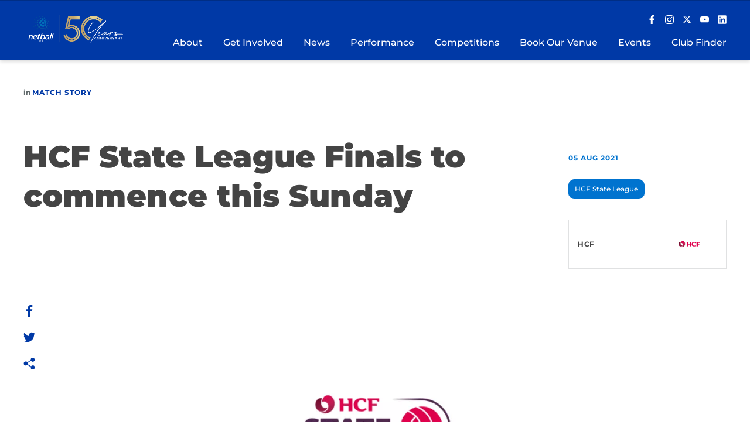

--- FILE ---
content_type: text/html; charset=UTF-8
request_url: https://act.netball.com.au/news/hcf-state-league-finals-commence-sunday
body_size: 84472
content:




  
<!DOCTYPE html>
<html lang="en" dir="ltr" prefix="content: http://purl.org/rss/1.0/modules/content/  dc: http://purl.org/dc/terms/  foaf: http://xmlns.com/foaf/0.1/  og: http://ogp.me/ns#  rdfs: http://www.w3.org/2000/01/rdf-schema#  schema: http://schema.org/  sioc: http://rdfs.org/sioc/ns#  sioct: http://rdfs.org/sioc/types#  skos: http://www.w3.org/2004/02/skos/core#  xsd: http://www.w3.org/2001/XMLSchema# ">
  <head>
    <meta charset="utf-8" /><script type="text/javascript">(window.NREUM||(NREUM={})).init={ajax:{deny_list:["bam.nr-data.net"]},feature_flags:["soft_nav"]};(window.NREUM||(NREUM={})).loader_config={licenseKey:"de5f419387",applicationID:"295364502",browserID:"296153937"};;/*! For license information please see nr-loader-rum-1.308.0.min.js.LICENSE.txt */
(()=>{var e,t,r={163:(e,t,r)=>{"use strict";r.d(t,{j:()=>E});var n=r(384),i=r(1741);var a=r(2555);r(860).K7.genericEvents;const s="experimental.resources",o="register",c=e=>{if(!e||"string"!=typeof e)return!1;try{document.createDocumentFragment().querySelector(e)}catch{return!1}return!0};var d=r(2614),u=r(944),l=r(8122);const f="[data-nr-mask]",g=e=>(0,l.a)(e,(()=>{const e={feature_flags:[],experimental:{allow_registered_children:!1,resources:!1},mask_selector:"*",block_selector:"[data-nr-block]",mask_input_options:{color:!1,date:!1,"datetime-local":!1,email:!1,month:!1,number:!1,range:!1,search:!1,tel:!1,text:!1,time:!1,url:!1,week:!1,textarea:!1,select:!1,password:!0}};return{ajax:{deny_list:void 0,block_internal:!0,enabled:!0,autoStart:!0},api:{get allow_registered_children(){return e.feature_flags.includes(o)||e.experimental.allow_registered_children},set allow_registered_children(t){e.experimental.allow_registered_children=t},duplicate_registered_data:!1},browser_consent_mode:{enabled:!1},distributed_tracing:{enabled:void 0,exclude_newrelic_header:void 0,cors_use_newrelic_header:void 0,cors_use_tracecontext_headers:void 0,allowed_origins:void 0},get feature_flags(){return e.feature_flags},set feature_flags(t){e.feature_flags=t},generic_events:{enabled:!0,autoStart:!0},harvest:{interval:30},jserrors:{enabled:!0,autoStart:!0},logging:{enabled:!0,autoStart:!0},metrics:{enabled:!0,autoStart:!0},obfuscate:void 0,page_action:{enabled:!0},page_view_event:{enabled:!0,autoStart:!0},page_view_timing:{enabled:!0,autoStart:!0},performance:{capture_marks:!1,capture_measures:!1,capture_detail:!0,resources:{get enabled(){return e.feature_flags.includes(s)||e.experimental.resources},set enabled(t){e.experimental.resources=t},asset_types:[],first_party_domains:[],ignore_newrelic:!0}},privacy:{cookies_enabled:!0},proxy:{assets:void 0,beacon:void 0},session:{expiresMs:d.wk,inactiveMs:d.BB},session_replay:{autoStart:!0,enabled:!1,preload:!1,sampling_rate:10,error_sampling_rate:100,collect_fonts:!1,inline_images:!1,fix_stylesheets:!0,mask_all_inputs:!0,get mask_text_selector(){return e.mask_selector},set mask_text_selector(t){c(t)?e.mask_selector="".concat(t,",").concat(f):""===t||null===t?e.mask_selector=f:(0,u.R)(5,t)},get block_class(){return"nr-block"},get ignore_class(){return"nr-ignore"},get mask_text_class(){return"nr-mask"},get block_selector(){return e.block_selector},set block_selector(t){c(t)?e.block_selector+=",".concat(t):""!==t&&(0,u.R)(6,t)},get mask_input_options(){return e.mask_input_options},set mask_input_options(t){t&&"object"==typeof t?e.mask_input_options={...t,password:!0}:(0,u.R)(7,t)}},session_trace:{enabled:!0,autoStart:!0},soft_navigations:{enabled:!0,autoStart:!0},spa:{enabled:!0,autoStart:!0},ssl:void 0,user_actions:{enabled:!0,elementAttributes:["id","className","tagName","type"]}}})());var p=r(6154),m=r(9324);let h=0;const v={buildEnv:m.F3,distMethod:m.Xs,version:m.xv,originTime:p.WN},b={consented:!1},y={appMetadata:{},get consented(){return this.session?.state?.consent||b.consented},set consented(e){b.consented=e},customTransaction:void 0,denyList:void 0,disabled:!1,harvester:void 0,isolatedBacklog:!1,isRecording:!1,loaderType:void 0,maxBytes:3e4,obfuscator:void 0,onerror:void 0,ptid:void 0,releaseIds:{},session:void 0,timeKeeper:void 0,registeredEntities:[],jsAttributesMetadata:{bytes:0},get harvestCount(){return++h}},_=e=>{const t=(0,l.a)(e,y),r=Object.keys(v).reduce((e,t)=>(e[t]={value:v[t],writable:!1,configurable:!0,enumerable:!0},e),{});return Object.defineProperties(t,r)};var w=r(5701);const x=e=>{const t=e.startsWith("http");e+="/",r.p=t?e:"https://"+e};var R=r(7836),k=r(3241);const A={accountID:void 0,trustKey:void 0,agentID:void 0,licenseKey:void 0,applicationID:void 0,xpid:void 0},S=e=>(0,l.a)(e,A),T=new Set;function E(e,t={},r,s){let{init:o,info:c,loader_config:d,runtime:u={},exposed:l=!0}=t;if(!c){const e=(0,n.pV)();o=e.init,c=e.info,d=e.loader_config}e.init=g(o||{}),e.loader_config=S(d||{}),c.jsAttributes??={},p.bv&&(c.jsAttributes.isWorker=!0),e.info=(0,a.D)(c);const f=e.init,m=[c.beacon,c.errorBeacon];T.has(e.agentIdentifier)||(f.proxy.assets&&(x(f.proxy.assets),m.push(f.proxy.assets)),f.proxy.beacon&&m.push(f.proxy.beacon),e.beacons=[...m],function(e){const t=(0,n.pV)();Object.getOwnPropertyNames(i.W.prototype).forEach(r=>{const n=i.W.prototype[r];if("function"!=typeof n||"constructor"===n)return;let a=t[r];e[r]&&!1!==e.exposed&&"micro-agent"!==e.runtime?.loaderType&&(t[r]=(...t)=>{const n=e[r](...t);return a?a(...t):n})})}(e),(0,n.US)("activatedFeatures",w.B)),u.denyList=[...f.ajax.deny_list||[],...f.ajax.block_internal?m:[]],u.ptid=e.agentIdentifier,u.loaderType=r,e.runtime=_(u),T.has(e.agentIdentifier)||(e.ee=R.ee.get(e.agentIdentifier),e.exposed=l,(0,k.W)({agentIdentifier:e.agentIdentifier,drained:!!w.B?.[e.agentIdentifier],type:"lifecycle",name:"initialize",feature:void 0,data:e.config})),T.add(e.agentIdentifier)}},384:(e,t,r)=>{"use strict";r.d(t,{NT:()=>s,US:()=>u,Zm:()=>o,bQ:()=>d,dV:()=>c,pV:()=>l});var n=r(6154),i=r(1863),a=r(1910);const s={beacon:"bam.nr-data.net",errorBeacon:"bam.nr-data.net"};function o(){return n.gm.NREUM||(n.gm.NREUM={}),void 0===n.gm.newrelic&&(n.gm.newrelic=n.gm.NREUM),n.gm.NREUM}function c(){let e=o();return e.o||(e.o={ST:n.gm.setTimeout,SI:n.gm.setImmediate||n.gm.setInterval,CT:n.gm.clearTimeout,XHR:n.gm.XMLHttpRequest,REQ:n.gm.Request,EV:n.gm.Event,PR:n.gm.Promise,MO:n.gm.MutationObserver,FETCH:n.gm.fetch,WS:n.gm.WebSocket},(0,a.i)(...Object.values(e.o))),e}function d(e,t){let r=o();r.initializedAgents??={},t.initializedAt={ms:(0,i.t)(),date:new Date},r.initializedAgents[e]=t}function u(e,t){o()[e]=t}function l(){return function(){let e=o();const t=e.info||{};e.info={beacon:s.beacon,errorBeacon:s.errorBeacon,...t}}(),function(){let e=o();const t=e.init||{};e.init={...t}}(),c(),function(){let e=o();const t=e.loader_config||{};e.loader_config={...t}}(),o()}},782:(e,t,r)=>{"use strict";r.d(t,{T:()=>n});const n=r(860).K7.pageViewTiming},860:(e,t,r)=>{"use strict";r.d(t,{$J:()=>u,K7:()=>c,P3:()=>d,XX:()=>i,Yy:()=>o,df:()=>a,qY:()=>n,v4:()=>s});const n="events",i="jserrors",a="browser/blobs",s="rum",o="browser/logs",c={ajax:"ajax",genericEvents:"generic_events",jserrors:i,logging:"logging",metrics:"metrics",pageAction:"page_action",pageViewEvent:"page_view_event",pageViewTiming:"page_view_timing",sessionReplay:"session_replay",sessionTrace:"session_trace",softNav:"soft_navigations",spa:"spa"},d={[c.pageViewEvent]:1,[c.pageViewTiming]:2,[c.metrics]:3,[c.jserrors]:4,[c.spa]:5,[c.ajax]:6,[c.sessionTrace]:7,[c.softNav]:8,[c.sessionReplay]:9,[c.logging]:10,[c.genericEvents]:11},u={[c.pageViewEvent]:s,[c.pageViewTiming]:n,[c.ajax]:n,[c.spa]:n,[c.softNav]:n,[c.metrics]:i,[c.jserrors]:i,[c.sessionTrace]:a,[c.sessionReplay]:a,[c.logging]:o,[c.genericEvents]:"ins"}},944:(e,t,r)=>{"use strict";r.d(t,{R:()=>i});var n=r(3241);function i(e,t){"function"==typeof console.debug&&(console.debug("New Relic Warning: https://github.com/newrelic/newrelic-browser-agent/blob/main/docs/warning-codes.md#".concat(e),t),(0,n.W)({agentIdentifier:null,drained:null,type:"data",name:"warn",feature:"warn",data:{code:e,secondary:t}}))}},1687:(e,t,r)=>{"use strict";r.d(t,{Ak:()=>d,Ze:()=>f,x3:()=>u});var n=r(3241),i=r(7836),a=r(3606),s=r(860),o=r(2646);const c={};function d(e,t){const r={staged:!1,priority:s.P3[t]||0};l(e),c[e].get(t)||c[e].set(t,r)}function u(e,t){e&&c[e]&&(c[e].get(t)&&c[e].delete(t),p(e,t,!1),c[e].size&&g(e))}function l(e){if(!e)throw new Error("agentIdentifier required");c[e]||(c[e]=new Map)}function f(e="",t="feature",r=!1){if(l(e),!e||!c[e].get(t)||r)return p(e,t);c[e].get(t).staged=!0,g(e)}function g(e){const t=Array.from(c[e]);t.every(([e,t])=>t.staged)&&(t.sort((e,t)=>e[1].priority-t[1].priority),t.forEach(([t])=>{c[e].delete(t),p(e,t)}))}function p(e,t,r=!0){const s=e?i.ee.get(e):i.ee,c=a.i.handlers;if(!s.aborted&&s.backlog&&c){if((0,n.W)({agentIdentifier:e,type:"lifecycle",name:"drain",feature:t}),r){const e=s.backlog[t],r=c[t];if(r){for(let t=0;e&&t<e.length;++t)m(e[t],r);Object.entries(r).forEach(([e,t])=>{Object.values(t||{}).forEach(t=>{t[0]?.on&&t[0]?.context()instanceof o.y&&t[0].on(e,t[1])})})}}s.isolatedBacklog||delete c[t],s.backlog[t]=null,s.emit("drain-"+t,[])}}function m(e,t){var r=e[1];Object.values(t[r]||{}).forEach(t=>{var r=e[0];if(t[0]===r){var n=t[1],i=e[3],a=e[2];n.apply(i,a)}})}},1738:(e,t,r)=>{"use strict";r.d(t,{U:()=>g,Y:()=>f});var n=r(3241),i=r(9908),a=r(1863),s=r(944),o=r(5701),c=r(3969),d=r(8362),u=r(860),l=r(4261);function f(e,t,r,a){const f=a||r;!f||f[e]&&f[e]!==d.d.prototype[e]||(f[e]=function(){(0,i.p)(c.xV,["API/"+e+"/called"],void 0,u.K7.metrics,r.ee),(0,n.W)({agentIdentifier:r.agentIdentifier,drained:!!o.B?.[r.agentIdentifier],type:"data",name:"api",feature:l.Pl+e,data:{}});try{return t.apply(this,arguments)}catch(e){(0,s.R)(23,e)}})}function g(e,t,r,n,s){const o=e.info;null===r?delete o.jsAttributes[t]:o.jsAttributes[t]=r,(s||null===r)&&(0,i.p)(l.Pl+n,[(0,a.t)(),t,r],void 0,"session",e.ee)}},1741:(e,t,r)=>{"use strict";r.d(t,{W:()=>a});var n=r(944),i=r(4261);class a{#e(e,...t){if(this[e]!==a.prototype[e])return this[e](...t);(0,n.R)(35,e)}addPageAction(e,t){return this.#e(i.hG,e,t)}register(e){return this.#e(i.eY,e)}recordCustomEvent(e,t){return this.#e(i.fF,e,t)}setPageViewName(e,t){return this.#e(i.Fw,e,t)}setCustomAttribute(e,t,r){return this.#e(i.cD,e,t,r)}noticeError(e,t){return this.#e(i.o5,e,t)}setUserId(e,t=!1){return this.#e(i.Dl,e,t)}setApplicationVersion(e){return this.#e(i.nb,e)}setErrorHandler(e){return this.#e(i.bt,e)}addRelease(e,t){return this.#e(i.k6,e,t)}log(e,t){return this.#e(i.$9,e,t)}start(){return this.#e(i.d3)}finished(e){return this.#e(i.BL,e)}recordReplay(){return this.#e(i.CH)}pauseReplay(){return this.#e(i.Tb)}addToTrace(e){return this.#e(i.U2,e)}setCurrentRouteName(e){return this.#e(i.PA,e)}interaction(e){return this.#e(i.dT,e)}wrapLogger(e,t,r){return this.#e(i.Wb,e,t,r)}measure(e,t){return this.#e(i.V1,e,t)}consent(e){return this.#e(i.Pv,e)}}},1863:(e,t,r)=>{"use strict";function n(){return Math.floor(performance.now())}r.d(t,{t:()=>n})},1910:(e,t,r)=>{"use strict";r.d(t,{i:()=>a});var n=r(944);const i=new Map;function a(...e){return e.every(e=>{if(i.has(e))return i.get(e);const t="function"==typeof e?e.toString():"",r=t.includes("[native code]"),a=t.includes("nrWrapper");return r||a||(0,n.R)(64,e?.name||t),i.set(e,r),r})}},2555:(e,t,r)=>{"use strict";r.d(t,{D:()=>o,f:()=>s});var n=r(384),i=r(8122);const a={beacon:n.NT.beacon,errorBeacon:n.NT.errorBeacon,licenseKey:void 0,applicationID:void 0,sa:void 0,queueTime:void 0,applicationTime:void 0,ttGuid:void 0,user:void 0,account:void 0,product:void 0,extra:void 0,jsAttributes:{},userAttributes:void 0,atts:void 0,transactionName:void 0,tNamePlain:void 0};function s(e){try{return!!e.licenseKey&&!!e.errorBeacon&&!!e.applicationID}catch(e){return!1}}const o=e=>(0,i.a)(e,a)},2614:(e,t,r)=>{"use strict";r.d(t,{BB:()=>s,H3:()=>n,g:()=>d,iL:()=>c,tS:()=>o,uh:()=>i,wk:()=>a});const n="NRBA",i="SESSION",a=144e5,s=18e5,o={STARTED:"session-started",PAUSE:"session-pause",RESET:"session-reset",RESUME:"session-resume",UPDATE:"session-update"},c={SAME_TAB:"same-tab",CROSS_TAB:"cross-tab"},d={OFF:0,FULL:1,ERROR:2}},2646:(e,t,r)=>{"use strict";r.d(t,{y:()=>n});class n{constructor(e){this.contextId=e}}},2843:(e,t,r)=>{"use strict";r.d(t,{G:()=>a,u:()=>i});var n=r(3878);function i(e,t=!1,r,i){(0,n.DD)("visibilitychange",function(){if(t)return void("hidden"===document.visibilityState&&e());e(document.visibilityState)},r,i)}function a(e,t,r){(0,n.sp)("pagehide",e,t,r)}},3241:(e,t,r)=>{"use strict";r.d(t,{W:()=>a});var n=r(6154);const i="newrelic";function a(e={}){try{n.gm.dispatchEvent(new CustomEvent(i,{detail:e}))}catch(e){}}},3606:(e,t,r)=>{"use strict";r.d(t,{i:()=>a});var n=r(9908);a.on=s;var i=a.handlers={};function a(e,t,r,a){s(a||n.d,i,e,t,r)}function s(e,t,r,i,a){a||(a="feature"),e||(e=n.d);var s=t[a]=t[a]||{};(s[r]=s[r]||[]).push([e,i])}},3878:(e,t,r)=>{"use strict";function n(e,t){return{capture:e,passive:!1,signal:t}}function i(e,t,r=!1,i){window.addEventListener(e,t,n(r,i))}function a(e,t,r=!1,i){document.addEventListener(e,t,n(r,i))}r.d(t,{DD:()=>a,jT:()=>n,sp:()=>i})},3969:(e,t,r)=>{"use strict";r.d(t,{TZ:()=>n,XG:()=>o,rs:()=>i,xV:()=>s,z_:()=>a});const n=r(860).K7.metrics,i="sm",a="cm",s="storeSupportabilityMetrics",o="storeEventMetrics"},4234:(e,t,r)=>{"use strict";r.d(t,{W:()=>a});var n=r(7836),i=r(1687);class a{constructor(e,t){this.agentIdentifier=e,this.ee=n.ee.get(e),this.featureName=t,this.blocked=!1}deregisterDrain(){(0,i.x3)(this.agentIdentifier,this.featureName)}}},4261:(e,t,r)=>{"use strict";r.d(t,{$9:()=>d,BL:()=>o,CH:()=>g,Dl:()=>_,Fw:()=>y,PA:()=>h,Pl:()=>n,Pv:()=>k,Tb:()=>l,U2:()=>a,V1:()=>R,Wb:()=>x,bt:()=>b,cD:()=>v,d3:()=>w,dT:()=>c,eY:()=>p,fF:()=>f,hG:()=>i,k6:()=>s,nb:()=>m,o5:()=>u});const n="api-",i="addPageAction",a="addToTrace",s="addRelease",o="finished",c="interaction",d="log",u="noticeError",l="pauseReplay",f="recordCustomEvent",g="recordReplay",p="register",m="setApplicationVersion",h="setCurrentRouteName",v="setCustomAttribute",b="setErrorHandler",y="setPageViewName",_="setUserId",w="start",x="wrapLogger",R="measure",k="consent"},5289:(e,t,r)=>{"use strict";r.d(t,{GG:()=>s,Qr:()=>c,sB:()=>o});var n=r(3878),i=r(6389);function a(){return"undefined"==typeof document||"complete"===document.readyState}function s(e,t){if(a())return e();const r=(0,i.J)(e),s=setInterval(()=>{a()&&(clearInterval(s),r())},500);(0,n.sp)("load",r,t)}function o(e){if(a())return e();(0,n.DD)("DOMContentLoaded",e)}function c(e){if(a())return e();(0,n.sp)("popstate",e)}},5607:(e,t,r)=>{"use strict";r.d(t,{W:()=>n});const n=(0,r(9566).bz)()},5701:(e,t,r)=>{"use strict";r.d(t,{B:()=>a,t:()=>s});var n=r(3241);const i=new Set,a={};function s(e,t){const r=t.agentIdentifier;a[r]??={},e&&"object"==typeof e&&(i.has(r)||(t.ee.emit("rumresp",[e]),a[r]=e,i.add(r),(0,n.W)({agentIdentifier:r,loaded:!0,drained:!0,type:"lifecycle",name:"load",feature:void 0,data:e})))}},6154:(e,t,r)=>{"use strict";r.d(t,{OF:()=>c,RI:()=>i,WN:()=>u,bv:()=>a,eN:()=>l,gm:()=>s,mw:()=>o,sb:()=>d});var n=r(1863);const i="undefined"!=typeof window&&!!window.document,a="undefined"!=typeof WorkerGlobalScope&&("undefined"!=typeof self&&self instanceof WorkerGlobalScope&&self.navigator instanceof WorkerNavigator||"undefined"!=typeof globalThis&&globalThis instanceof WorkerGlobalScope&&globalThis.navigator instanceof WorkerNavigator),s=i?window:"undefined"!=typeof WorkerGlobalScope&&("undefined"!=typeof self&&self instanceof WorkerGlobalScope&&self||"undefined"!=typeof globalThis&&globalThis instanceof WorkerGlobalScope&&globalThis),o=Boolean("hidden"===s?.document?.visibilityState),c=/iPad|iPhone|iPod/.test(s.navigator?.userAgent),d=c&&"undefined"==typeof SharedWorker,u=((()=>{const e=s.navigator?.userAgent?.match(/Firefox[/\s](\d+\.\d+)/);Array.isArray(e)&&e.length>=2&&e[1]})(),Date.now()-(0,n.t)()),l=()=>"undefined"!=typeof PerformanceNavigationTiming&&s?.performance?.getEntriesByType("navigation")?.[0]?.responseStart},6389:(e,t,r)=>{"use strict";function n(e,t=500,r={}){const n=r?.leading||!1;let i;return(...r)=>{n&&void 0===i&&(e.apply(this,r),i=setTimeout(()=>{i=clearTimeout(i)},t)),n||(clearTimeout(i),i=setTimeout(()=>{e.apply(this,r)},t))}}function i(e){let t=!1;return(...r)=>{t||(t=!0,e.apply(this,r))}}r.d(t,{J:()=>i,s:()=>n})},6630:(e,t,r)=>{"use strict";r.d(t,{T:()=>n});const n=r(860).K7.pageViewEvent},7699:(e,t,r)=>{"use strict";r.d(t,{It:()=>a,KC:()=>o,No:()=>i,qh:()=>s});var n=r(860);const i=16e3,a=1e6,s="SESSION_ERROR",o={[n.K7.logging]:!0,[n.K7.genericEvents]:!1,[n.K7.jserrors]:!1,[n.K7.ajax]:!1}},7836:(e,t,r)=>{"use strict";r.d(t,{P:()=>o,ee:()=>c});var n=r(384),i=r(8990),a=r(2646),s=r(5607);const o="nr@context:".concat(s.W),c=function e(t,r){var n={},s={},u={},l=!1;try{l=16===r.length&&d.initializedAgents?.[r]?.runtime.isolatedBacklog}catch(e){}var f={on:p,addEventListener:p,removeEventListener:function(e,t){var r=n[e];if(!r)return;for(var i=0;i<r.length;i++)r[i]===t&&r.splice(i,1)},emit:function(e,r,n,i,a){!1!==a&&(a=!0);if(c.aborted&&!i)return;t&&a&&t.emit(e,r,n);var o=g(n);m(e).forEach(e=>{e.apply(o,r)});var d=v()[s[e]];d&&d.push([f,e,r,o]);return o},get:h,listeners:m,context:g,buffer:function(e,t){const r=v();if(t=t||"feature",f.aborted)return;Object.entries(e||{}).forEach(([e,n])=>{s[n]=t,t in r||(r[t]=[])})},abort:function(){f._aborted=!0,Object.keys(f.backlog).forEach(e=>{delete f.backlog[e]})},isBuffering:function(e){return!!v()[s[e]]},debugId:r,backlog:l?{}:t&&"object"==typeof t.backlog?t.backlog:{},isolatedBacklog:l};return Object.defineProperty(f,"aborted",{get:()=>{let e=f._aborted||!1;return e||(t&&(e=t.aborted),e)}}),f;function g(e){return e&&e instanceof a.y?e:e?(0,i.I)(e,o,()=>new a.y(o)):new a.y(o)}function p(e,t){n[e]=m(e).concat(t)}function m(e){return n[e]||[]}function h(t){return u[t]=u[t]||e(f,t)}function v(){return f.backlog}}(void 0,"globalEE"),d=(0,n.Zm)();d.ee||(d.ee=c)},8122:(e,t,r)=>{"use strict";r.d(t,{a:()=>i});var n=r(944);function i(e,t){try{if(!e||"object"!=typeof e)return(0,n.R)(3);if(!t||"object"!=typeof t)return(0,n.R)(4);const r=Object.create(Object.getPrototypeOf(t),Object.getOwnPropertyDescriptors(t)),a=0===Object.keys(r).length?e:r;for(let s in a)if(void 0!==e[s])try{if(null===e[s]){r[s]=null;continue}Array.isArray(e[s])&&Array.isArray(t[s])?r[s]=Array.from(new Set([...e[s],...t[s]])):"object"==typeof e[s]&&"object"==typeof t[s]?r[s]=i(e[s],t[s]):r[s]=e[s]}catch(e){r[s]||(0,n.R)(1,e)}return r}catch(e){(0,n.R)(2,e)}}},8362:(e,t,r)=>{"use strict";r.d(t,{d:()=>a});var n=r(9566),i=r(1741);class a extends i.W{agentIdentifier=(0,n.LA)(16)}},8374:(e,t,r)=>{r.nc=(()=>{try{return document?.currentScript?.nonce}catch(e){}return""})()},8990:(e,t,r)=>{"use strict";r.d(t,{I:()=>i});var n=Object.prototype.hasOwnProperty;function i(e,t,r){if(n.call(e,t))return e[t];var i=r();if(Object.defineProperty&&Object.keys)try{return Object.defineProperty(e,t,{value:i,writable:!0,enumerable:!1}),i}catch(e){}return e[t]=i,i}},9324:(e,t,r)=>{"use strict";r.d(t,{F3:()=>i,Xs:()=>a,xv:()=>n});const n="1.308.0",i="PROD",a="CDN"},9566:(e,t,r)=>{"use strict";r.d(t,{LA:()=>o,bz:()=>s});var n=r(6154);const i="xxxxxxxx-xxxx-4xxx-yxxx-xxxxxxxxxxxx";function a(e,t){return e?15&e[t]:16*Math.random()|0}function s(){const e=n.gm?.crypto||n.gm?.msCrypto;let t,r=0;return e&&e.getRandomValues&&(t=e.getRandomValues(new Uint8Array(30))),i.split("").map(e=>"x"===e?a(t,r++).toString(16):"y"===e?(3&a()|8).toString(16):e).join("")}function o(e){const t=n.gm?.crypto||n.gm?.msCrypto;let r,i=0;t&&t.getRandomValues&&(r=t.getRandomValues(new Uint8Array(e)));const s=[];for(var o=0;o<e;o++)s.push(a(r,i++).toString(16));return s.join("")}},9908:(e,t,r)=>{"use strict";r.d(t,{d:()=>n,p:()=>i});var n=r(7836).ee.get("handle");function i(e,t,r,i,a){a?(a.buffer([e],i),a.emit(e,t,r)):(n.buffer([e],i),n.emit(e,t,r))}}},n={};function i(e){var t=n[e];if(void 0!==t)return t.exports;var a=n[e]={exports:{}};return r[e](a,a.exports,i),a.exports}i.m=r,i.d=(e,t)=>{for(var r in t)i.o(t,r)&&!i.o(e,r)&&Object.defineProperty(e,r,{enumerable:!0,get:t[r]})},i.f={},i.e=e=>Promise.all(Object.keys(i.f).reduce((t,r)=>(i.f[r](e,t),t),[])),i.u=e=>"nr-rum-1.308.0.min.js",i.o=(e,t)=>Object.prototype.hasOwnProperty.call(e,t),e={},t="NRBA-1.308.0.PROD:",i.l=(r,n,a,s)=>{if(e[r])e[r].push(n);else{var o,c;if(void 0!==a)for(var d=document.getElementsByTagName("script"),u=0;u<d.length;u++){var l=d[u];if(l.getAttribute("src")==r||l.getAttribute("data-webpack")==t+a){o=l;break}}if(!o){c=!0;var f={296:"sha512-+MIMDsOcckGXa1EdWHqFNv7P+JUkd5kQwCBr3KE6uCvnsBNUrdSt4a/3/L4j4TxtnaMNjHpza2/erNQbpacJQA=="};(o=document.createElement("script")).charset="utf-8",i.nc&&o.setAttribute("nonce",i.nc),o.setAttribute("data-webpack",t+a),o.src=r,0!==o.src.indexOf(window.location.origin+"/")&&(o.crossOrigin="anonymous"),f[s]&&(o.integrity=f[s])}e[r]=[n];var g=(t,n)=>{o.onerror=o.onload=null,clearTimeout(p);var i=e[r];if(delete e[r],o.parentNode&&o.parentNode.removeChild(o),i&&i.forEach(e=>e(n)),t)return t(n)},p=setTimeout(g.bind(null,void 0,{type:"timeout",target:o}),12e4);o.onerror=g.bind(null,o.onerror),o.onload=g.bind(null,o.onload),c&&document.head.appendChild(o)}},i.r=e=>{"undefined"!=typeof Symbol&&Symbol.toStringTag&&Object.defineProperty(e,Symbol.toStringTag,{value:"Module"}),Object.defineProperty(e,"__esModule",{value:!0})},i.p="https://js-agent.newrelic.com/",(()=>{var e={374:0,840:0};i.f.j=(t,r)=>{var n=i.o(e,t)?e[t]:void 0;if(0!==n)if(n)r.push(n[2]);else{var a=new Promise((r,i)=>n=e[t]=[r,i]);r.push(n[2]=a);var s=i.p+i.u(t),o=new Error;i.l(s,r=>{if(i.o(e,t)&&(0!==(n=e[t])&&(e[t]=void 0),n)){var a=r&&("load"===r.type?"missing":r.type),s=r&&r.target&&r.target.src;o.message="Loading chunk "+t+" failed: ("+a+": "+s+")",o.name="ChunkLoadError",o.type=a,o.request=s,n[1](o)}},"chunk-"+t,t)}};var t=(t,r)=>{var n,a,[s,o,c]=r,d=0;if(s.some(t=>0!==e[t])){for(n in o)i.o(o,n)&&(i.m[n]=o[n]);if(c)c(i)}for(t&&t(r);d<s.length;d++)a=s[d],i.o(e,a)&&e[a]&&e[a][0](),e[a]=0},r=self["webpackChunk:NRBA-1.308.0.PROD"]=self["webpackChunk:NRBA-1.308.0.PROD"]||[];r.forEach(t.bind(null,0)),r.push=t.bind(null,r.push.bind(r))})(),(()=>{"use strict";i(8374);var e=i(8362),t=i(860);const r=Object.values(t.K7);var n=i(163);var a=i(9908),s=i(1863),o=i(4261),c=i(1738);var d=i(1687),u=i(4234),l=i(5289),f=i(6154),g=i(944),p=i(384);const m=e=>f.RI&&!0===e?.privacy.cookies_enabled;function h(e){return!!(0,p.dV)().o.MO&&m(e)&&!0===e?.session_trace.enabled}var v=i(6389),b=i(7699);class y extends u.W{constructor(e,t){super(e.agentIdentifier,t),this.agentRef=e,this.abortHandler=void 0,this.featAggregate=void 0,this.loadedSuccessfully=void 0,this.onAggregateImported=new Promise(e=>{this.loadedSuccessfully=e}),this.deferred=Promise.resolve(),!1===e.init[this.featureName].autoStart?this.deferred=new Promise((t,r)=>{this.ee.on("manual-start-all",(0,v.J)(()=>{(0,d.Ak)(e.agentIdentifier,this.featureName),t()}))}):(0,d.Ak)(e.agentIdentifier,t)}importAggregator(e,t,r={}){if(this.featAggregate)return;const n=async()=>{let n;await this.deferred;try{if(m(e.init)){const{setupAgentSession:t}=await i.e(296).then(i.bind(i,3305));n=t(e)}}catch(e){(0,g.R)(20,e),this.ee.emit("internal-error",[e]),(0,a.p)(b.qh,[e],void 0,this.featureName,this.ee)}try{if(!this.#t(this.featureName,n,e.init))return(0,d.Ze)(this.agentIdentifier,this.featureName),void this.loadedSuccessfully(!1);const{Aggregate:i}=await t();this.featAggregate=new i(e,r),e.runtime.harvester.initializedAggregates.push(this.featAggregate),this.loadedSuccessfully(!0)}catch(e){(0,g.R)(34,e),this.abortHandler?.(),(0,d.Ze)(this.agentIdentifier,this.featureName,!0),this.loadedSuccessfully(!1),this.ee&&this.ee.abort()}};f.RI?(0,l.GG)(()=>n(),!0):n()}#t(e,r,n){if(this.blocked)return!1;switch(e){case t.K7.sessionReplay:return h(n)&&!!r;case t.K7.sessionTrace:return!!r;default:return!0}}}var _=i(6630),w=i(2614),x=i(3241);class R extends y{static featureName=_.T;constructor(e){var t;super(e,_.T),this.setupInspectionEvents(e.agentIdentifier),t=e,(0,c.Y)(o.Fw,function(e,r){"string"==typeof e&&("/"!==e.charAt(0)&&(e="/"+e),t.runtime.customTransaction=(r||"http://custom.transaction")+e,(0,a.p)(o.Pl+o.Fw,[(0,s.t)()],void 0,void 0,t.ee))},t),this.importAggregator(e,()=>i.e(296).then(i.bind(i,3943)))}setupInspectionEvents(e){const t=(t,r)=>{t&&(0,x.W)({agentIdentifier:e,timeStamp:t.timeStamp,loaded:"complete"===t.target.readyState,type:"window",name:r,data:t.target.location+""})};(0,l.sB)(e=>{t(e,"DOMContentLoaded")}),(0,l.GG)(e=>{t(e,"load")}),(0,l.Qr)(e=>{t(e,"navigate")}),this.ee.on(w.tS.UPDATE,(t,r)=>{(0,x.W)({agentIdentifier:e,type:"lifecycle",name:"session",data:r})})}}class k extends e.d{constructor(e){var t;(super(),f.gm)?(this.features={},(0,p.bQ)(this.agentIdentifier,this),this.desiredFeatures=new Set(e.features||[]),this.desiredFeatures.add(R),(0,n.j)(this,e,e.loaderType||"agent"),t=this,(0,c.Y)(o.cD,function(e,r,n=!1){if("string"==typeof e){if(["string","number","boolean"].includes(typeof r)||null===r)return(0,c.U)(t,e,r,o.cD,n);(0,g.R)(40,typeof r)}else(0,g.R)(39,typeof e)},t),function(e){(0,c.Y)(o.Dl,function(t,r=!1){if("string"!=typeof t&&null!==t)return void(0,g.R)(41,typeof t);const n=e.info.jsAttributes["enduser.id"];r&&null!=n&&n!==t?(0,a.p)(o.Pl+"setUserIdAndResetSession",[t],void 0,"session",e.ee):(0,c.U)(e,"enduser.id",t,o.Dl,!0)},e)}(this),function(e){(0,c.Y)(o.nb,function(t){if("string"==typeof t||null===t)return(0,c.U)(e,"application.version",t,o.nb,!1);(0,g.R)(42,typeof t)},e)}(this),function(e){(0,c.Y)(o.d3,function(){e.ee.emit("manual-start-all")},e)}(this),function(e){(0,c.Y)(o.Pv,function(t=!0){if("boolean"==typeof t){if((0,a.p)(o.Pl+o.Pv,[t],void 0,"session",e.ee),e.runtime.consented=t,t){const t=e.features.page_view_event;t.onAggregateImported.then(e=>{const r=t.featAggregate;e&&!r.sentRum&&r.sendRum()})}}else(0,g.R)(65,typeof t)},e)}(this),this.run()):(0,g.R)(21)}get config(){return{info:this.info,init:this.init,loader_config:this.loader_config,runtime:this.runtime}}get api(){return this}run(){try{const e=function(e){const t={};return r.forEach(r=>{t[r]=!!e[r]?.enabled}),t}(this.init),n=[...this.desiredFeatures];n.sort((e,r)=>t.P3[e.featureName]-t.P3[r.featureName]),n.forEach(r=>{if(!e[r.featureName]&&r.featureName!==t.K7.pageViewEvent)return;if(r.featureName===t.K7.spa)return void(0,g.R)(67);const n=function(e){switch(e){case t.K7.ajax:return[t.K7.jserrors];case t.K7.sessionTrace:return[t.K7.ajax,t.K7.pageViewEvent];case t.K7.sessionReplay:return[t.K7.sessionTrace];case t.K7.pageViewTiming:return[t.K7.pageViewEvent];default:return[]}}(r.featureName).filter(e=>!(e in this.features));n.length>0&&(0,g.R)(36,{targetFeature:r.featureName,missingDependencies:n}),this.features[r.featureName]=new r(this)})}catch(e){(0,g.R)(22,e);for(const e in this.features)this.features[e].abortHandler?.();const t=(0,p.Zm)();delete t.initializedAgents[this.agentIdentifier]?.features,delete this.sharedAggregator;return t.ee.get(this.agentIdentifier).abort(),!1}}}var A=i(2843),S=i(782);class T extends y{static featureName=S.T;constructor(e){super(e,S.T),f.RI&&((0,A.u)(()=>(0,a.p)("docHidden",[(0,s.t)()],void 0,S.T,this.ee),!0),(0,A.G)(()=>(0,a.p)("winPagehide",[(0,s.t)()],void 0,S.T,this.ee)),this.importAggregator(e,()=>i.e(296).then(i.bind(i,2117))))}}var E=i(3969);class I extends y{static featureName=E.TZ;constructor(e){super(e,E.TZ),f.RI&&document.addEventListener("securitypolicyviolation",e=>{(0,a.p)(E.xV,["Generic/CSPViolation/Detected"],void 0,this.featureName,this.ee)}),this.importAggregator(e,()=>i.e(296).then(i.bind(i,9623)))}}new k({features:[R,T,I],loaderType:"lite"})})()})();</script>
<link rel="canonical" href="https://act.netball.com.au/news/hcf-state-league-finals-commence-sunday" />
<link rel="image_src" href="https://act.netball.com.au/sites/act/files/2022-06/website%20%20%2818%29.png" />
<meta name="description" content="The HCF State League is down to the business end of the season, with five districts competing this Sunday in semi-finals across four divisions." />
<meta property="og:site_name" content="Netball ACT" />
<meta property="og:url" content="https://act.netball.com.au/news/hcf-state-league-finals-commence-sunday" />
<meta property="og:title" content="HCF State League Finals to commence this Sunday" />
<meta property="og:description" content="The HCF State League is down to the business end of the season, with five districts competing this Sunday in semi-finals across four divisions." />
<meta property="og:image" content="https://act.netball.com.au/sites/act/files/2022-06/website%20%20%2818%29.png" />
<meta name="Generator" content="Drupal 9 (https://www.drupal.org); Commerce 2" />
<meta name="MobileOptimized" content="width" />
<meta name="HandheldFriendly" content="true" />
<meta name="viewport" content="width=device-width, initial-scale=1.0" />
<link rel="icon" href="/sites/act/files/favicon.ico" type="image/vnd.microsoft.icon" />

    <title>HCF State League Finals to commence this Sunday - Netball ACT</title>
    <link rel="stylesheet" media="all" href="/sites/act/files/css/css__a-gJ4wyO1LYnaUIcKWnix3mJYU3zLheHK53Om0ffK0.css" />
<link rel="stylesheet" media="all" href="/sites/act/files/css/css_HXb_ybRxCzkIr01AZE4RBKFCXuPmumRrRLkJoD5FzxM.css" />

    
    <link rel="preconnect" href="https://fonts.googleapis.com">
    <link rel="preconnect" href="https://fonts.gstatic.com" crossorigin>

    
    
  <script>
    window.dataLayer = window.dataLayer || [];
    window.dataLayer.push({
        "pageType": "article"
        // Note: pageCategory is inserted via dataLayer.push, as it is not known until the node is loaded.
    });
  </script>

  <script>
      (function (w, d, s, l, i) {
          w[l] = w[l] || [];
          w[l].push({'gtm.start': new Date().getTime(), event: 'gtm.js'});
          var f = d.getElementsByTagName(s)[0],
              j = d.createElement(s),
              dl = l != 'dataLayer' ? '&l=' + l : '';
          j.async = true;
          j.src = 'https://www.googletagmanager.com/gtm.js?id=' + i + dl;
          f.parentNode.insertBefore(j, f);
      })(window, document, 'script', 'dataLayer', 'GTM-NP5F8GX');
  </script>

  </head>
  <body class="page-node-type-article body node">
      <noscript>
    <iframe height="0" src="https://www.googletagmanager.com/ns.html?id=GTM-NP5F8GX" style="display:none;visibility:hidden" width="0"></iframe>
  </noscript>

    <div class="ubd" aria-hidden="true">
  


<svg  class="ubd__icon page-node-type-article body node"

  
  
  >
      <use xlink:href="/themes/custom/netball_theme/dist/img/sprite/sprite.svg#exclamation-mark"></use>
</svg>
  <div class="ubd__disclaimer">
    <h6 class="ubd__disclaimer_heading">This website is not compatible with Internet Explorer. Some features might not work correctly in this browser.</h6>
    <h6 class="ubd__disclaimer_heading">We recommend that you use the latest version of Chrome, Firefox, Microsoft Edge, or Safari for the best browser experience.</h6>
  </div>
</div>

    
      <div class="dialog-off-canvas-main-canvas" data-off-canvas-main-canvas>
    




<div  class="google-ad-unit google-ad-unit--black">
  <div id="leaderboard_pos1"></div>
</div>

<div  class="layout-container">
              <nav role="navigation" aria-labelledby="block-netball-theme-main-menu-menu" id="block-netball-theme-main-menu">
            
  <h2 class="visually-hidden" id="block-netball-theme-main-menu-menu">Main navigation</h2>
  

        
<div class="full-menu">



<nav class="main-nav-container">
  <div class="main-nav__wrapper">
    <div class="main-nav__grid">
      <div class="main-nav__logo">
                  

<a
   class="link"
        href="/"
  ><img
   class="main-nav__image"
      src="/sites/act/files/2025-01/Logo%20WHITE.png"
      alt="Site logo"
    /></a>
              </div>
      <div id="main-nav" class="main-nav">
        

      
                          
    
        
<ul  class="main-menu">
          
        
                                  

                                      

                                                                                                                                                                                                                                    



                      
                              
          
<li  class="main-menu__item main-menu__item--0 main-menu__item--act main-menu__item--with-sub main-menu__item--show-mega"><a
   class="main-menu__link main-menu__link--0 main-menu__link--act main-menu__link--with-sub main-menu__link--show-mega"
        href=""
  ><span>About </span></a><span class="expand-sub"><span class="expand-sub__open"><svg  class="expand-sub__icon"

  
  
  ><use xlink:href="/themes/custom/netball_theme/dist/img/sprite/sprite.svg#caret-up"></use></svg></span><span class="expand-sub__close"><svg  class="expand-sub__icon"

  
  
  ><use xlink:href="/themes/custom/netball_theme/dist/img/sprite/sprite.svg#caret-down"></use></svg></span></span><ul  class="main-menu main-menu--sub main-menu--sub-1"><li  class="main-menu__item main-menu__item--sub main-menu__item--sub-1 main-menu__item--with-sub"><a
   class="main-menu__link main-menu__link--sub main-menu__link--sub-1 main-menu__link--with-sub"
        href="https://act.netball.com.au/about-us"
  ><span class="link-icon-button__label">About Us</span><svg  class="link__icon link__icon--right"

  
  
  ><use xlink:href="/themes/custom/netball_theme/dist/img/sprite/sprite.svg#np-right"></use></svg></a><span class="expand-sub"><span class="expand-sub__open"><svg  class="expand-sub__icon"

  
  
  ><use xlink:href="/themes/custom/netball_theme/dist/img/sprite/sprite.svg#caret-up"></use></svg></span><span class="expand-sub__close"><svg  class="expand-sub__icon"

  
  
  ><use xlink:href="/themes/custom/netball_theme/dist/img/sprite/sprite.svg#caret-down"></use></svg></span></span><ul  class="main-menu main-menu--sub main-menu--sub-1 main-menu--sub-2"><li  class="main-menu__item main-menu__item--sub main-menu__item--sub-2"><a
   class="main-menu__link main-menu__link--sub main-menu__link--sub-2"
        href="https://act.netball.com.au/50-years-anniversary"
  >HI5TORY: 50th Anniversary</a></li><li  class="main-menu__item main-menu__item--sub main-menu__item--sub-2"><a
   class="main-menu__link main-menu__link--sub main-menu__link--sub-2"
        href="/netball-act-staff"
  >Staff</a></li><li  class="main-menu__item main-menu__item--sub main-menu__item--sub-2"><a
   class="main-menu__link main-menu__link--sub main-menu__link--sub-2"
        href="/board"
  >Board Members</a></li><li  class="main-menu__item main-menu__item--sub main-menu__item--sub-2"><a
   class="main-menu__link main-menu__link--sub main-menu__link--sub-2"
        href="/life-members"
  >Life Members</a></li><li  class="main-menu__item main-menu__item--sub main-menu__item--sub-2"><a
   class="main-menu__link main-menu__link--sub main-menu__link--sub-2"
        href="/partners"
  >Partners</a></li><li  class="main-menu__item main-menu__item--sub main-menu__item--sub-2"><a
   class="main-menu__link main-menu__link--sub main-menu__link--sub-2"
        href="/contact"
  >Contact Us</a></li></ul></li><li  class="main-menu__item main-menu__item--sub main-menu__item--sub-1 main-menu__item--with-sub"><span
   class="main-menu__link main-menu__link--sub main-menu__link--sub-1 main-menu__link--with-sub"
    >Governance</span><span class="expand-sub"><span class="expand-sub__open"><svg  class="expand-sub__icon"

  
  
  ><use xlink:href="/themes/custom/netball_theme/dist/img/sprite/sprite.svg#caret-up"></use></svg></span><span class="expand-sub__close"><svg  class="expand-sub__icon"

  
  
  ><use xlink:href="/themes/custom/netball_theme/dist/img/sprite/sprite.svg#caret-down"></use></svg></span></span><ul  class="main-menu main-menu--sub main-menu--sub-1 main-menu--sub-2"><li  class="main-menu__item main-menu__item--sub main-menu__item--sub-2"><a
   class="main-menu__link main-menu__link--sub main-menu__link--sub-2"
        href="/strategic-plan-constitution"
  >Strategic Plan &amp; Constitution</a></li><li  class="main-menu__item main-menu__item--sub main-menu__item--sub-2"><a
   class="main-menu__link main-menu__link--sub main-menu__link--sub-2"
        href="/policies-and-bylaws"
  >Policies and By-Laws</a></li></ul></li><li  class="main-menu__item main-menu__item--sub main-menu__item--sub-1 main-menu__item--with-sub"><span
   class="main-menu__link main-menu__link--sub main-menu__link--sub-1 main-menu__link--with-sub"
    >Association Admin</span><span class="expand-sub"><span class="expand-sub__open"><svg  class="expand-sub__icon"

  
  
  ><use xlink:href="/themes/custom/netball_theme/dist/img/sprite/sprite.svg#caret-up"></use></svg></span><span class="expand-sub__close"><svg  class="expand-sub__icon"

  
  
  ><use xlink:href="/themes/custom/netball_theme/dist/img/sprite/sprite.svg#caret-down"></use></svg></span></span><ul  class="main-menu main-menu--sub main-menu--sub-1 main-menu--sub-2"><li  class="main-menu__item main-menu__item--sub main-menu__item--sub-2"><a
   class="main-menu__link main-menu__link--sub main-menu__link--sub-2"
        href="https://www.howdengroup.com/au-en/netball-australia-insurance"
  >Insurance Information</a></li><li  class="main-menu__item main-menu__item--sub main-menu__item--sub-2"><a
   class="main-menu__link main-menu__link--sub main-menu__link--sub-2"
        href="https://act.netball.com.au/sites/act/files/2024-04/BHSI Netball Australia Personal Injury and Sickness claim form _03-2024.pdf"
  >Insurance Claim Form</a></li><li  class="main-menu__item main-menu__item--sub main-menu__item--sub-2"><a
   class="main-menu__link main-menu__link--sub main-menu__link--sub-2"
        href="https://act.netball.com.au/PlayHQ"
  >PlayHQ</a></li></ul></li></ul></li>
        
                                  

                                      

                                                                                                                                                                                                                                    



                      
                              
          
<li  class="main-menu__item main-menu__item--0 main-menu__item--act main-menu__item--with-sub main-menu__item--show-mega"><a
   class="main-menu__link main-menu__link--0 main-menu__link--act main-menu__link--with-sub main-menu__link--show-mega"
        href=""
  ><span>Get Involved</span></a><span class="expand-sub"><span class="expand-sub__open"><svg  class="expand-sub__icon"

  
  
  ><use xlink:href="/themes/custom/netball_theme/dist/img/sprite/sprite.svg#caret-up"></use></svg></span><span class="expand-sub__close"><svg  class="expand-sub__icon"

  
  
  ><use xlink:href="/themes/custom/netball_theme/dist/img/sprite/sprite.svg#caret-down"></use></svg></span></span><ul  class="main-menu main-menu--sub main-menu--sub-1"><li  class="main-menu__item main-menu__item--sub main-menu__item--sub-1 main-menu__item--with-sub"><a
   class="main-menu__link main-menu__link--sub main-menu__link--sub-1 main-menu__link--with-sub"
        href="https://act.netball.com.au/play"
  ><span class="link-icon-button__label">Play</span><svg  class="link__icon link__icon--right"

  
  
  ><use xlink:href="/themes/custom/netball_theme/dist/img/sprite/sprite.svg#np-right"></use></svg></a><span class="expand-sub"><span class="expand-sub__open"><svg  class="expand-sub__icon"

  
  
  ><use xlink:href="/themes/custom/netball_theme/dist/img/sprite/sprite.svg#caret-up"></use></svg></span><span class="expand-sub__close"><svg  class="expand-sub__icon"

  
  
  ><use xlink:href="/themes/custom/netball_theme/dist/img/sprite/sprite.svg#caret-down"></use></svg></span></span><ul  class="main-menu main-menu--sub main-menu--sub-1 main-menu--sub-2"><li  class="main-menu__item main-menu__item--sub main-menu__item--sub-2"><a
   class="main-menu__link main-menu__link--sub main-menu__link--sub-2"
        href="/associations"
  >Our Associations</a></li><li  class="main-menu__item main-menu__item--sub main-menu__item--sub-2"><a
   class="main-menu__link main-menu__link--sub main-menu__link--sub-2"
        href="https://act.netball.com.au/new-netballers-program"
  >New Netballers Program</a></li><li  class="main-menu__item main-menu__item--sub main-menu__item--sub-2"><a
   class="main-menu__link main-menu__link--sub main-menu__link--sub-2"
        href="/suncorp-netsetgo"
  >Woolworths NetSetGO</a></li><li  class="main-menu__item main-menu__item--sub main-menu__item--sub-2"><a
   class="main-menu__link main-menu__link--sub main-menu__link--sub-2"
        href="https://act.netball.com.au/walking-netball"
  >Walking Netball</a></li><li  class="main-menu__item main-menu__item--sub main-menu__item--sub-2"><a
   class="main-menu__link main-menu__link--sub main-menu__link--sub-2"
        href="https://act.netball.com.au/morning-netball"
  >Morning Netball</a></li><li  class="main-menu__item main-menu__item--sub main-menu__item--sub-2"><a
   class="main-menu__link main-menu__link--sub main-menu__link--sub-2"
        href="https://act.netball.com.au/competitions/social-competitions"
  >Social Competitions</a></li><li  class="main-menu__item main-menu__item--sub main-menu__item--sub-2"><a
   class="main-menu__link main-menu__link--sub main-menu__link--sub-2"
        href="/diversity-inclusion"
  >Diversity &amp; Inclusion</a></li></ul></li><li  class="main-menu__item main-menu__item--sub main-menu__item--sub-1 main-menu__item--with-sub"><a
   class="main-menu__link main-menu__link--sub main-menu__link--sub-1 main-menu__link--with-sub"
        href="https://act.netball.com.au/schools"
  ><span class="link-icon-button__label">Schools </span><svg  class="link__icon link__icon--right"

  
  
  ><use xlink:href="/themes/custom/netball_theme/dist/img/sprite/sprite.svg#np-right"></use></svg></a><span class="expand-sub"><span class="expand-sub__open"><svg  class="expand-sub__icon"

  
  
  ><use xlink:href="/themes/custom/netball_theme/dist/img/sprite/sprite.svg#caret-up"></use></svg></span><span class="expand-sub__close"><svg  class="expand-sub__icon"

  
  
  ><use xlink:href="/themes/custom/netball_theme/dist/img/sprite/sprite.svg#caret-down"></use></svg></span></span><ul  class="main-menu main-menu--sub main-menu--sub-1 main-menu--sub-2"><li  class="main-menu__item main-menu__item--sub main-menu__item--sub-2"><a
   class="main-menu__link main-menu__link--sub main-menu__link--sub-2"
        href="https://act.netball.com.au/gala-day"
  >Gala Days</a></li><li  class="main-menu__item main-menu__item--sub main-menu__item--sub-2"><a
   class="main-menu__link main-menu__link--sub main-menu__link--sub-2"
        href="https://act.netball.com.au/sporting-schools-program"
  >Sporting Schools Program</a></li><li  class="main-menu__item main-menu__item--sub main-menu__item--sub-2"><a
   class="main-menu__link main-menu__link--sub main-menu__link--sub-2"
        href="/clinics"
  >School Holiday Clinics</a></li><li  class="main-menu__item main-menu__item--sub main-menu__item--sub-2"><a
   class="main-menu__link main-menu__link--sub main-menu__link--sub-2"
        href="https://act.netball.com.au/after-school-programs"
  >After School Program</a></li><li  class="main-menu__item main-menu__item--sub main-menu__item--sub-2"><a
   class="main-menu__link main-menu__link--sub main-menu__link--sub-2"
        href="https://act.netball.com.au/come-try-sessions"
  >Come &amp; Try Session</a></li><li  class="main-menu__item main-menu__item--sub main-menu__item--sub-2"><a
   class="main-menu__link main-menu__link--sub main-menu__link--sub-2"
        href="https://act.netball.com.au/educational-resources"
  >Educational Resources</a></li></ul></li><li  class="main-menu__item main-menu__item--sub main-menu__item--sub-1 main-menu__item--with-sub"><span
   class="main-menu__link main-menu__link--sub main-menu__link--sub-1 main-menu__link--with-sub"
    >Workforce</span><span class="expand-sub"><span class="expand-sub__open"><svg  class="expand-sub__icon"

  
  
  ><use xlink:href="/themes/custom/netball_theme/dist/img/sprite/sprite.svg#caret-up"></use></svg></span><span class="expand-sub__close"><svg  class="expand-sub__icon"

  
  
  ><use xlink:href="/themes/custom/netball_theme/dist/img/sprite/sprite.svg#caret-down"></use></svg></span></span><ul  class="main-menu main-menu--sub main-menu--sub-1 main-menu--sub-2"><li  class="main-menu__item main-menu__item--sub main-menu__item--sub-2"><a
   class="main-menu__link main-menu__link--sub main-menu__link--sub-2"
        href="https://netball.com.au/bench-officials"
  >Bench Officials</a></li><li  class="main-menu__item main-menu__item--sub main-menu__item--sub-2"><a
   class="main-menu__link main-menu__link--sub main-menu__link--sub-2"
        href="/coaching"
  >Coaching</a></li><li  class="main-menu__item main-menu__item--sub main-menu__item--sub-2"><a
   class="main-menu__link main-menu__link--sub main-menu__link--sub-2"
        href="/umpiring"
  >Umpiring</a></li><li  class="main-menu__item main-menu__item--sub main-menu__item--sub-2"><a
   class="main-menu__link main-menu__link--sub main-menu__link--sub-2"
        href="https://act.netball.com.au/positions-vacant"
  >Positions Vacant</a></li></ul></li></ul></li>
        
                                  

            

                                                                                                                                                                                                                                    



                      
                              
          
<li  class="main-menu__item main-menu__item--0 main-menu__item--act main-menu__item--with-sub main-menu__item--no-mega"><a
   class="main-menu__link main-menu__link--0 main-menu__link--act main-menu__link--with-sub main-menu__link--no-mega"
        href="/news"
  ><span>News</span></a><span class="expand-sub"><span class="expand-sub__open"><svg  class="expand-sub__icon"

  
  
  ><use xlink:href="/themes/custom/netball_theme/dist/img/sprite/sprite.svg#caret-up"></use></svg></span><span class="expand-sub__close"><svg  class="expand-sub__icon"

  
  
  ><use xlink:href="/themes/custom/netball_theme/dist/img/sprite/sprite.svg#caret-down"></use></svg></span></span><ul  class="main-menu main-menu--sub main-menu--sub-1"><li  class="main-menu__item main-menu__item--sub main-menu__item--sub-1"><a
   class="main-menu__link main-menu__link--sub main-menu__link--sub-1"
        href="https://act.netball.com.au/newsletter-go-goal"
  ><span class="link-icon-button__label">Newsletters</span><svg  class="link__icon link__icon--right"

  
  
  ><use xlink:href="/themes/custom/netball_theme/dist/img/sprite/sprite.svg#np-right"></use></svg></a></li><li  class="main-menu__item main-menu__item--sub main-menu__item--sub-1"><a
   class="main-menu__link main-menu__link--sub main-menu__link--sub-1"
        href="/news/category/announcements"
  ><span class="link-icon-button__label">Announcements</span><svg  class="link__icon link__icon--right"

  
  
  ><use xlink:href="/themes/custom/netball_theme/dist/img/sprite/sprite.svg#np-right"></use></svg></a></li><li  class="main-menu__item main-menu__item--sub main-menu__item--sub-1"><a
   class="main-menu__link main-menu__link--sub main-menu__link--sub-1"
        href="/news/category/community"
  ><span class="link-icon-button__label">Community</span><svg  class="link__icon link__icon--right"

  
  
  ><use xlink:href="/themes/custom/netball_theme/dist/img/sprite/sprite.svg#np-right"></use></svg></a></li><li  class="main-menu__item main-menu__item--sub main-menu__item--sub-1"><a
   class="main-menu__link main-menu__link--sub main-menu__link--sub-1"
        href="/news/category/high-performance"
  ><span class="link-icon-button__label">High Performance</span><svg  class="link__icon link__icon--right"

  
  
  ><use xlink:href="/themes/custom/netball_theme/dist/img/sprite/sprite.svg#np-right"></use></svg></a></li><li  class="main-menu__item main-menu__item--sub main-menu__item--sub-1"><a
   class="main-menu__link main-menu__link--sub main-menu__link--sub-1"
        href="/news/category/match-story"
  ><span class="link-icon-button__label">Match Stories</span><svg  class="link__icon link__icon--right"

  
  
  ><use xlink:href="/themes/custom/netball_theme/dist/img/sprite/sprite.svg#np-right"></use></svg></a></li><li  class="main-menu__item main-menu__item--sub main-menu__item--sub-1"><a
   class="main-menu__link main-menu__link--sub main-menu__link--sub-1"
        href="/news/category/media-release"
  ><span class="link-icon-button__label">Media Releases</span><svg  class="link__icon link__icon--right"

  
  
  ><use xlink:href="/themes/custom/netball_theme/dist/img/sprite/sprite.svg#np-right"></use></svg></a></li></ul></li>
        
                                  

            

                                                                                                                                                                                                                                    



                      
                              
          
<li  class="main-menu__item main-menu__item--0 main-menu__item--act main-menu__item--with-sub main-menu__item--no-mega"><a
   class="main-menu__link main-menu__link--0 main-menu__link--act main-menu__link--with-sub main-menu__link--no-mega"
        href=""
  ><span>Performance </span></a><span class="expand-sub"><span class="expand-sub__open"><svg  class="expand-sub__icon"

  
  
  ><use xlink:href="/themes/custom/netball_theme/dist/img/sprite/sprite.svg#caret-up"></use></svg></span><span class="expand-sub__close"><svg  class="expand-sub__icon"

  
  
  ><use xlink:href="/themes/custom/netball_theme/dist/img/sprite/sprite.svg#caret-down"></use></svg></span></span><ul  class="main-menu main-menu--sub main-menu--sub-1"><li  class="main-menu__item main-menu__item--sub main-menu__item--sub-1"><a
   class="main-menu__link main-menu__link--sub main-menu__link--sub-1"
        href="https://act.netball.com.au/capital-darters-0"
  ><span class="link-icon-button__label">Capital Darters</span><svg  class="link__icon link__icon--right"

  
  
  ><use xlink:href="/themes/custom/netball_theme/dist/img/sprite/sprite.svg#np-right"></use></svg></a></li><li  class="main-menu__item main-menu__item--sub main-menu__item--sub-1"><a
   class="main-menu__link main-menu__link--sub main-menu__link--sub-1"
        href="https://act.netball.com.au/capital-darter-academy"
  ><span class="link-icon-button__label">Capital Darters Academy</span><svg  class="link__icon link__icon--right"

  
  
  ><use xlink:href="/themes/custom/netball_theme/dist/img/sprite/sprite.svg#np-right"></use></svg></a></li><li  class="main-menu__item main-menu__item--sub main-menu__item--sub-1"><a
   class="main-menu__link main-menu__link--sub main-menu__link--sub-1"
        href="/state-teams"
  ><span class="link-icon-button__label">State Teams</span><svg  class="link__icon link__icon--right"

  
  
  ><use xlink:href="/themes/custom/netball_theme/dist/img/sprite/sprite.svg#np-right"></use></svg></a></li><li  class="main-menu__item main-menu__item--sub main-menu__item--sub-1"><a
   class="main-menu__link main-menu__link--sub main-menu__link--sub-1"
        href="https://act.netball.com.au/first-nations-team"
  ><span class="link-icon-button__label">First Nations Team</span><svg  class="link__icon link__icon--right"

  
  
  ><use xlink:href="/themes/custom/netball_theme/dist/img/sprite/sprite.svg#np-right"></use></svg></a></li><li  class="main-menu__item main-menu__item--sub main-menu__item--sub-1"><a
   class="main-menu__link main-menu__link--sub main-menu__link--sub-1"
        href="/hp-pathways"
  ><span class="link-icon-button__label">Pathways</span><svg  class="link__icon link__icon--right"

  
  
  ><use xlink:href="/themes/custom/netball_theme/dist/img/sprite/sprite.svg#np-right"></use></svg></a></li></ul></li>
        
                                  

            

                                                                                                                                                                                                                                    



                      
                              
          
<li  class="main-menu__item main-menu__item--0 main-menu__item--act main-menu__item--with-sub main-menu__item--no-mega"><a
   class="main-menu__link main-menu__link--0 main-menu__link--act main-menu__link--with-sub main-menu__link--no-mega"
        href=""
  ><span>Competitions</span></a><span class="expand-sub"><span class="expand-sub__open"><svg  class="expand-sub__icon"

  
  
  ><use xlink:href="/themes/custom/netball_theme/dist/img/sprite/sprite.svg#caret-up"></use></svg></span><span class="expand-sub__close"><svg  class="expand-sub__icon"

  
  
  ><use xlink:href="/themes/custom/netball_theme/dist/img/sprite/sprite.svg#caret-down"></use></svg></span></span><ul  class="main-menu main-menu--sub main-menu--sub-1"><li  class="main-menu__item main-menu__item--sub main-menu__item--sub-1"><a
   class="main-menu__link main-menu__link--sub main-menu__link--sub-1"
        href="/competitions/state-league"
  ><span class="link-icon-button__label">HCF State League</span><svg  class="link__icon link__icon--right"

  
  
  ><use xlink:href="/themes/custom/netball_theme/dist/img/sprite/sprite.svg#np-right"></use></svg></a></li><li  class="main-menu__item main-menu__item--sub main-menu__item--sub-1"><a
   class="main-menu__link main-menu__link--sub main-menu__link--sub-1"
        href="/competitions/junior-championships"
  ><span class="link-icon-button__label">Capital Chemist Junior Championships</span><svg  class="link__icon link__icon--right"

  
  
  ><use xlink:href="/themes/custom/netball_theme/dist/img/sprite/sprite.svg#np-right"></use></svg></a></li><li  class="main-menu__item main-menu__item--sub main-menu__item--sub-1"><a
   class="main-menu__link main-menu__link--sub main-menu__link--sub-1"
        href="/competitions/social-competitions"
  ><span class="link-icon-button__label">Social Competitions</span><svg  class="link__icon link__icon--right"

  
  
  ><use xlink:href="/themes/custom/netball_theme/dist/img/sprite/sprite.svg#np-right"></use></svg></a></li></ul></li>
        
                                  

            

                                                                                                                                                                                                                                    



                      
                              
          
<li  class="main-menu__item main-menu__item--0 main-menu__item--act"><a
   class="main-menu__link main-menu__link--0 main-menu__link--act"
        href="/book-our-venue"
  ><span>Book Our Venue</span></a></li>
        
                                  

            

                                                                                                                                                                                                                                    



                      
                              
          
<li  class="main-menu__item main-menu__item--0 main-menu__item--act main-menu__item--with-sub main-menu__item--no-mega"><a
   class="main-menu__link main-menu__link--0 main-menu__link--act main-menu__link--with-sub main-menu__link--no-mega"
        href="https://act.netball.com.au/events#277"
  ><span>Events </span></a><span class="expand-sub"><span class="expand-sub__open"><svg  class="expand-sub__icon"

  
  
  ><use xlink:href="/themes/custom/netball_theme/dist/img/sprite/sprite.svg#caret-up"></use></svg></span><span class="expand-sub__close"><svg  class="expand-sub__icon"

  
  
  ><use xlink:href="/themes/custom/netball_theme/dist/img/sprite/sprite.svg#caret-down"></use></svg></span></span><ul  class="main-menu main-menu--sub main-menu--sub-1"><li  class="main-menu__item main-menu__item--sub main-menu__item--sub-1"><a
   class="main-menu__link main-menu__link--sub main-menu__link--sub-1"
        href="https://act.netball.com.au/20th-australian-masters-games-2025"
  ><span class="link-icon-button__label">Australian Masters Games</span><svg  class="link__icon link__icon--right"

  
  
  ><use xlink:href="/themes/custom/netball_theme/dist/img/sprite/sprite.svg#np-right"></use></svg></a></li><li  class="main-menu__item main-menu__item--sub main-menu__item--sub-1"><a
   class="main-menu__link main-menu__link--sub main-menu__link--sub-1"
        href="https://act.netball.com.au/50-years-anniversary"
  ><span class="link-icon-button__label">Golden Jubilee Gala Ball </span><svg  class="link__icon link__icon--right"

  
  
  ><use xlink:href="/themes/custom/netball_theme/dist/img/sprite/sprite.svg#np-right"></use></svg></a></li></ul></li>
        
                                  

            

                                                                                                                                                                                                                                    



                      
                              
          
<li  class="main-menu__item main-menu__item--0 main-menu__item--act"><a
   class="main-menu__link main-menu__link--0 main-menu__link--act"
        href="https://act.netball.com.au/club-finder-map"
  ><span>Club Finder</span></a></li>
                
                
                      </ul>
  


        

<div  class="social-media-links social-media-links--main-menu">
            

<a
   class="social-media-links__link social-media-links__link--facebook"
      target="_blank"
      title="Netball ACT Facebook"
        href="https://www.facebook.com/NetballACTOfficial"
  ><svg  class="social-media-links__icon"

  
  
  ><use xlink:href="/themes/custom/netball_theme/dist/img/sprite/sprite.svg#facebook"></use></svg></a>
    
            

<a
   class="social-media-links__link"
      target="_blank"
      title="Netball ACT Instagram"
        href="https://www.instagram.com/netball.act/?hl=en"
  ><svg  class="social-media-links__icon"

  
  
  ><use xlink:href="/themes/custom/netball_theme/dist/img/sprite/sprite.svg#instagram"></use></svg></a>
    
            

<a
   class="social-media-links__link"
      target="_blank"
      title="Netball ACT Twitter"
        href="https://x.com/NetballACT"
  ><svg  class="social-media-links__icon"

  
  
  ><use xlink:href="/themes/custom/netball_theme/dist/img/sprite/sprite.svg#twitter2"></use></svg></a>
    
            

<a
   class="social-media-links__link"
      target="_blank"
      title="Netball ACT YouTube"
        href="https://www.youtube.com/@OfficialNetballACT/featured"
  ><svg  class="social-media-links__icon"

  
  
  ><use xlink:href="/themes/custom/netball_theme/dist/img/sprite/sprite.svg#youtube"></use></svg></a>
    
            

<a
   class="social-media-links__link"
      target="_blank"
      title="Netball ACT LinkedIn"
        href="https://www.linkedin.com/company/netball-act"
  ><svg  class="social-media-links__icon"

  
  
  ><use xlink:href="/themes/custom/netball_theme/dist/img/sprite/sprite.svg#linkedin"></use></svg></a>
    
        
</div>
      </div>
          </div>
  </div>
  <a href="#" id="toggle-expand" class="toggle-expand act">
    <span class="toggle-expand__open">
      


<svg  class="toggle-expand__icon toggle-expand__icon--white"

  
  
  >
      <use xlink:href="/themes/custom/netball_theme/dist/img/sprite/sprite.svg#bars"></use>
</svg>
      <span class="toggle-expand__text visually-hidden">Main Menu</span>
    </span>
    <span class="toggle-expand__close">
      


<svg  class="toggle-expand__icon toggle-expand__icon--white"

  
  
  >
      <use xlink:href="/themes/custom/netball_theme/dist/img/sprite/sprite.svg#close"></use>
</svg>
      <span class="toggle-expand__text visually-hidden">Close</span>
    </span>
  </a>
</nav>
<div id="overlay"></div>

</div>

  </nav>
<div data-drupal-messages-fallback class="hidden"></div>


      
    
  <main role="main"  class="main">
    <a id="main-content" tabindex="-1"></a>
    
    <div  class="main-content">
            <div>
    

<div  id="block-netball-theme-content" class="block">
  
    
      

<script>
  // For analytics/ads.
  window.dataLayer = window.dataLayer || [];
  window.dataLayer.push({
    'pageCategory': 'match-story'
  })
</script>




  <article class="article article--act article--" data-article-website="" style="--article_primary_color: ; --article_secondary_color: ">
    <div class="article__category-row">
      <div class="article__category-content">
              in 

<a
   role="article" about="/news/hcf-state-league-finals-commence-sunday" typeof="schema:Article" class="link link--uppercase link--fat-underline"
        href="/news/category/match-story"
  >Match Story</a>
            </div>

      <div class="article__body-content article__body-content--social-share-links article--mobile">
                            <div>
          <div>
          
  
<picture
   class="image"
>
      
<img
   class="img"
      src="https://act.netball.com.au/sites/act/files/styles/maximum_900w_convert_to_webp/public/2022-06/website%20%20%2818%29.png.webp?itok=7GZenJC5"
    />
</picture>
          </div>
        </div>
            </div>
    </div>

    

<header  class="article-header">
    <div class="article-header__col-title article-header-item">
    
<h1  class="h2">
      HCF State League Finals to commence this Sunday
  </h1>
  </div>
  
  <div class="article-header__col-meta article-header-item">
    
<div  class="article-meta">
            <time datetime="1628137088" class="article-meta__publish-date">05 AUG 2021</time>
  </div>

    <div class="article--desktop">
      
<div  class="pills">
      
<a  class="pill__item" href="/news/tags/hcf-state-league">
HCF State League
</a>
  </div>
    </div>

        <div class="article-header__article-sponsor">
      

<aside  class="article-sponsor">
  <a class="article-sponsor__wrapper" href="https://www.hcf.com.au/" target="_blank">
    <div class="article-sponsor__text">HCF</div>
    <div class="article-sponsor__image" role="image" aria-label="HCF Logo " style="background-image: url('/sites/act/files/2020-04/HCF_296x167.png')"></div>
  </a>
</aside>
    </div>
      </div>

  <div class="article-header__col-subtitle article-header-item article--desktop">
      </div>
</header>

    <div class="article__body-row">

              



<aside  class="social-share-links social-share-links--article">

    <div class="social-share-links__api">
  

<a
   class="social-share-links__link social-share-links__link--api"
      data-share-url="https://act.netball.com.au/news/hcf-state-league-finals-commence-sunday"
      data-share-title="HCF State League Finals to commence this Sunday"
        href="#"
  ><svg  class="social-share-links__icon"

  
      aria-labelledby="label-share"
  
      aria-describedby="desc-share"
  ><title id="label-share">share</title><desc id="desc-share">share article to your favourite app</desc><use xlink:href="/themes/custom/netball_theme/dist/img/sprite/sprite.svg#share"></use></svg><span>Share</span></a>
  </div>

    <div class="social-share-links__fallback">
    

<a
   class="social-share-links__link"
      target="_blank"
        href="https://www.facebook.com/sharer/sharer.php?u=https://act.netball.com.au/news/hcf-state-league-finals-commence-sunday"
  ><svg  class="social-share-links__icon"

  
      aria-labelledby="label-facebook"
  
      aria-describedby="desc-facebook"
  ><title id="label-facebook">Facebook</title><desc id="desc-facebook">Link to share article on Facebook</desc><use xlink:href="/themes/custom/netball_theme/dist/img/sprite/sprite.svg#facebook"></use></svg></a>

    

<a
   class="social-share-links__link"
      target="_blank"
        href="http://twitter.com/share?text=HCF State League Finals to commence this Sunday&amp;url=https://act.netball.com.au/news/hcf-state-league-finals-commence-sunday"
  ><svg  class="social-share-links__icon"

  
      aria-labelledby="label-twitter"
  
      aria-describedby="desc-twitter"
  ><title id="label-twitter">Twitter</title><desc id="desc-twitter">Link to share article on Twitter</desc><use xlink:href="/themes/custom/netball_theme/dist/img/sprite/sprite.svg#twitter"></use></svg></a>

    

<a
   class="social-share-links__link social-share-links__link--copy"
        href="https://act.netball.com.au/news/hcf-state-league-finals-commence-sunday"
  ><svg  class="social-share-links__icon"

  
      aria-labelledby="label-share"
  
      aria-describedby="desc-share"
  ><title id="label-share">Copy</title><desc id="desc-share">Copy article link to clipboard</desc><use xlink:href="/themes/custom/netball_theme/dist/img/sprite/sprite.svg#share"></use></svg><span class="tooltip__bubble">Link copied</span></a>

    
    </aside>
      



      <div class="article__body-content article__body-content--social-share-links">
        <div class="article--desktop">
                                    <div>
            <div>
            
  
<picture
   class="image"
>
      
<img
   class="img"
      src="https://act.netball.com.au/sites/act/files/styles/maximum_900w_convert_to_webp/public/2022-06/website%20%20%2818%29.png.webp?itok=7GZenJC5"
    />
</picture>
            </div>
          </div>
                </div>

                <div class="article__article-sponsor">
          

<aside  class="article-sponsor">
  <a class="article-sponsor__wrapper" href="https://www.hcf.com.au/" target="_blank">
    <div class="article-sponsor__text">HCF</div>
    <div class="article-sponsor__image" role="image" aria-label="HCF Logo " style="background-image: url('/sites/act/files/2020-04/HCF_296x167.png')"></div>
  </a>
</aside>
        </div>
        
        
        

            <div property="schema:text" class="text-long"><p>The HCF State League is down to the business end of the season, with five districts competing this Sunday in semi-finals across four divisions.</p>

<p>Back-to-back Premiers in Division 1, Canberra Netball Association will be looking to head straight to the Grand Final this Sunday when they take on rivals Arawang Netball Association. Canberra have taken the points both times the sides have met in 2021, winning their Round 1 clash 52 - 42 and Round 6 60 - 51. In the Minor Semi-Final Belconnen Netball Association will play Tuggeranong Netball Association, both sides are coming off losses in their final round and will be looking to find form to take home a win on Sunday.</p>

<p>Men’s League saw big changes in the 2021 season, with Premiers Canberra having a slow start to the season losing their first two rounds to Arawang and Belconnen. Belconnen seem to have found their groove though, losing just one game throughout the season and finished the season clear Minor Premiers. They will match up against Arawang on Sunday, who finished their season with a strong win against Queanbeyan 68 – 29. Canberra and South Canberra Netball Association will play in the Minor Semi-Final, for a place in the Preliminary Final.</p>

<p>In Division 2 Belconnen Netball Association was crowned Minor Premiers after only losing two matches throughout the 10-round competition. They will play Canberra in the Major Semi Final for a place in the Grand Final on 22nd August. Fighting for a preliminary final spot will be Tuggeranong and South Canberra, Tuggeranong have been victors both times the teams have met in 2021 but only by the narrowest of margins.</p>

<p>Where teams placed in Under 19’s came down to the final round in 2021. Canberra was able to come home with the Minor Premiership but will face a red-hot Belconnen who haven’t lost a game since a Round 5 upset from South Canberra. When they last played each other, Belconnen came away with a 7-goal victory. Arawang Netball Association have stormed home only dropping one game since Round 5. They will play for a spot in the Preliminary Final against Tuggeranong who came from fourth place to claim the Premiership from Canberra in a nail-biting Grand Final last year.</p>

<p>All semi-finals will be played at the SolarHub ACT Netball Centre on Sunday 8th August 2021, with games starting at 10am.</p>
</div>
      
        

        <div class="article--mobile">
          
<div  class="pills">
      
<a  class="pill__item" href="/news/tags/hcf-state-league">
HCF State League
</a>
  </div>
        </div>
              </div>
    </div>
  </article>




<div class="views-element-container">

<div  class="latest-news__grid">
        <div class="latest-news">
      <hr class="hr latest-news__hr"/>
              
<h3  class="latest-news__h3 latest-news__h3--white">
      Latest news
  </h3>
                    <div class="latest-news__grid-row">
                      



<article  class="article-card article-card--grid-item article-card--border article-card--latest-news"  >
  <a class="article-card__content-row" href="/news/2026-capital-darters-academy-announced">
    <div class="article-card__image">
      
<div class="image-react"
  data-src="https://act.netball.com.au/sites/act/files/styles/content_image_max_width_1376/public/2025-12/210424-QBE%20ACADEMY-v-DARTERS-030.JPG"
  role="img"
  aria-label="Darters"
    ></div>
                </div>
    <div class="article-card__info">
      <div class="article-card__info--wrapper">
        <time datetime="2025-12-18T13:19:05+1100" class="article-card__publish-date">18 Dec 2025</time>
        <div class="article-card__text-wrapper">
          <h6 class="article-card__text">2026 Capital Darters Academy Announced</h6>
        </div>
      </div>
    </div>
          </a>
</article>
                      



<article  class="article-card article-card--grid-item article-card--border article-card--latest-news"  >
  <a class="article-card__content-row" href="/news/solarhub-extends-naming-rights-partnership-netball-act-2028">
    <div class="article-card__image">
      
<div class="image-react"
  data-src="https://act.netball.com.au/sites/act/files/styles/content_image_max_width_1376/public/2025-12/IMG_4864.jpg"
  role="img"
  aria-label="SolarHub25"
    ></div>
                </div>
    <div class="article-card__info">
      <div class="article-card__info--wrapper">
        <time datetime="2025-12-10T12:49:01+1100" class="article-card__publish-date">10 Dec 2025</time>
        <div class="article-card__text-wrapper">
          <h6 class="article-card__text">SolarHub Extends Naming Rights Partnership with Netball ACT to 2028</h6>
        </div>
      </div>
    </div>
          </a>
</article>
                      



<article  class="article-card article-card--grid-item article-card--border article-card--latest-news"  >
  <a class="article-card__content-row" href="/news/netball-act-welcomes-new-ceo-katrina-roff">
    <div class="article-card__image">
      
<div class="image-react"
  data-src="https://act.netball.com.au/sites/act/files/styles/content_image_max_width_1376/public/2025-12/Thank%20You%20%283%29_0.png"
  role="img"
  aria-label="Katrina Roff"
    ></div>
                </div>
    <div class="article-card__info">
      <div class="article-card__info--wrapper">
        <time datetime="2025-12-08T17:05:46+1100" class="article-card__publish-date">08 Dec 2025</time>
        <div class="article-card__text-wrapper">
          <h6 class="article-card__text">Netball ACT Welcomes New CEO, Katrina Roff</h6>
        </div>
      </div>
    </div>
          </a>
</article>
                  </div>
          </div>
  </div>


</div>


  </div>

  </div>

      </div>

  </main>

  
<div  class="google-ad-unit google-ad-unit--border-top">
  <div id="leaderboard_pos2"></div>
</div>

            
  <nav role="navigation" aria-labelledby="block-netball-theme-footer-menu" id="block-netball-theme-footer">
            
  <h2 class="visually-hidden" id="block-netball-theme-footer-menu">Footer menu</h2>
  

          
  
<footer  class="footer__container">
  <div class="footer__wrapper">
    <div class="footer__grid">
      <div class="footer__links-row">
        <div class="footer__links-logo">
                  

<a
   class="link"
        href="/"
  ><img
   class="footer__image"
      src="/sites/act/files/misc_images/Logo%20WHITE_0.png"
      alt="Site logo"
    /></a>
                  

<div  class="social-media-links">
            

<a
   class="social-media-links__link social-media-links__link--facebook"
      target="_blank"
      title="Netball ACT Facebook"
        href="https://www.facebook.com/NetballACTOfficial"
  ><svg  class="social-media-links__icon"

  
  
  ><use xlink:href="/themes/custom/netball_theme/dist/img/sprite/sprite.svg#facebook"></use></svg></a>
    
            

<a
   class="social-media-links__link"
      target="_blank"
      title="Netball ACT Instagram"
        href="https://www.instagram.com/netball.act/?hl=en"
  ><svg  class="social-media-links__icon"

  
  
  ><use xlink:href="/themes/custom/netball_theme/dist/img/sprite/sprite.svg#instagram"></use></svg></a>
    
            

<a
   class="social-media-links__link"
      target="_blank"
      title="Netball ACT Twitter"
        href="https://x.com/NetballACT"
  ><svg  class="social-media-links__icon"

  
  
  ><use xlink:href="/themes/custom/netball_theme/dist/img/sprite/sprite.svg#twitter2"></use></svg></a>
    
            

<a
   class="social-media-links__link"
      target="_blank"
      title="Netball ACT YouTube"
        href="https://www.youtube.com/@OfficialNetballACT/featured"
  ><svg  class="social-media-links__icon"

  
  
  ><use xlink:href="/themes/custom/netball_theme/dist/img/sprite/sprite.svg#youtube"></use></svg></a>
    
            

<a
   class="social-media-links__link"
      target="_blank"
      title="Netball ACT LinkedIn"
        href="https://www.linkedin.com/company/netball-act"
  ><svg  class="social-media-links__icon"

  
  
  ><use xlink:href="/themes/custom/netball_theme/dist/img/sprite/sprite.svg#linkedin"></use></svg></a>
    
        
</div>

                  </div>
                  <div class="footer__links-menus">
            

      
                          
    
        
<ul  class="footer-menu">
          
        
                                  

            

                                                                                                                                                                                                                                    



                      
                              
          
<li  class="footer-menu__item footer-menu__item--0 footer-menu__item--act footer-menu__item--with-sub footer-menu__item--no-mega"><span  class="footer-menu__link footer-menu__link--0 footer-menu__link--act footer-menu__link--with-sub footer-menu__link--no-mega">Links</span><span class="expand-sub"><span class="expand-sub__open"><svg  class="expand-sub__icon"

  
  
  ><use xlink:href="/themes/custom/netball_theme/dist/img/sprite/sprite.svg#caret-up"></use></svg></span><span class="expand-sub__close"><svg  class="expand-sub__icon"

  
  
  ><use xlink:href="/themes/custom/netball_theme/dist/img/sprite/sprite.svg#caret-down"></use></svg></span></span><ul  class="footer-menu footer-menu--sub footer-menu--sub-1"><li  class="footer-menu__item footer-menu__item--sub footer-menu__item--sub-1"><a
   class="footer-menu__link footer-menu__link--sub footer-menu__link--sub-1"
        href="/news"
  >News</a></li><li  class="footer-menu__item footer-menu__item--sub footer-menu__item--sub-1"><a
   class="footer-menu__link footer-menu__link--sub footer-menu__link--sub-1"
        href="/woolworths-netsetgo"
  >Woolworths NetSetGO</a></li><li  class="footer-menu__item footer-menu__item--sub footer-menu__item--sub-1"><a
   class="footer-menu__link footer-menu__link--sub footer-menu__link--sub-1"
        href="/sporting-schools"
  >Sporting Schools</a></li><li  class="footer-menu__item footer-menu__item--sub footer-menu__item--sub-1"><a
   class="footer-menu__link footer-menu__link--sub footer-menu__link--sub-1"
        href="/contact"
  >Contact Us</a></li></ul></li>
        
                                  

            

                                                                                                                                                                                                                                    



                      
                              
          
<li  class="footer-menu__item footer-menu__item--0 footer-menu__item--act footer-menu__item--with-sub footer-menu__item--no-mega"><span  class="footer-menu__link footer-menu__link--0 footer-menu__link--act footer-menu__link--with-sub footer-menu__link--no-mega">Legal</span><span class="expand-sub"><span class="expand-sub__open"><svg  class="expand-sub__icon"

  
  
  ><use xlink:href="/themes/custom/netball_theme/dist/img/sprite/sprite.svg#caret-up"></use></svg></span><span class="expand-sub__close"><svg  class="expand-sub__icon"

  
  
  ><use xlink:href="/themes/custom/netball_theme/dist/img/sprite/sprite.svg#caret-down"></use></svg></span></span><ul  class="footer-menu footer-menu--sub footer-menu--sub-1"><li  class="footer-menu__item footer-menu__item--sub footer-menu__item--sub-1"><a
   class="footer-menu__link footer-menu__link--sub footer-menu__link--sub-1"
        href="/policies-and-bylaws"
  >Policies and By-Laws</a></li><li  class="footer-menu__item footer-menu__item--sub footer-menu__item--sub-1"><a
   class="footer-menu__link footer-menu__link--sub footer-menu__link--sub-1"
        href="https://netball.com.au/privacy-policy"
  >Privacy Policy</a></li><li  class="footer-menu__item footer-menu__item--sub footer-menu__item--sub-1"><a
   class="footer-menu__link footer-menu__link--sub footer-menu__link--sub-1"
        href="https://netball.com.au/terms-use"
  >Terms of Use</a></li><li  class="footer-menu__item footer-menu__item--sub footer-menu__item--sub-1"><a
   class="footer-menu__link footer-menu__link--sub footer-menu__link--sub-1"
        href="https://netball.com.au/conditions-entry"
  >Venue conditions of entry</a></li><li  class="footer-menu__item footer-menu__item--sub footer-menu__item--sub-1"><a
   class="footer-menu__link footer-menu__link--sub footer-menu__link--sub-1"
        href="https://act.netball.com.au/netball-act-app-terms-and-conditions"
  >NACT App Terms and Conditions</a></li></ul></li>
                
                
                          <li class="footer-menu__partners">
  <div class="footer-menu__link--with-sub">
    <span>Our Partners</span>
    <a class="view-all" href="/partners">View all ></a>
  </div>
  <div class="footer-menu__partner-logos"><div>
      <div><p>Principal Partners</p>
<div data-embed-button="media_entity_embed_for_wysiwyg" data-entity-embed-display="view_mode:media.full" data-entity-type="media" data-entity-uuid="0b0071ad-c227-454e-ba37-2a55f81d4b4d" data-langcode="und" class="embedded-entity">
<article>
<div>  <a href="https://www.solarhub.net.au/" title="Visit site" target="_blank" class="link-external" rel="nofollow"><img src="/sites/act/files/2020-01/SolarHub-Footerlogo.png" width="200" height="81" alt="Solar Hub logo" loading="lazy" typeof="Image" /></a></div>
</article>
</div>
<p>Major Partners</p>
<div data-embed-button="media_entity_embed_for_wysiwyg" data-entity-embed-display="view_mode:media.full" data-entity-type="media" data-entity-uuid="90505af1-6e40-4141-926b-939ddd7a2f65" data-langcode="und" class="embedded-entity">
<article>
<div>  <a href="https://www.capitalchemist.com.au/home.aspx" title="Visit site" target="_blank" class="link-external" rel="nofollow"><img src="/sites/act/files/2020-01/CapitalChemist-Footer%20copy.png" width="201" height="81" alt="Capital Chemist logo in Footer" loading="lazy" typeof="Image" /></a></div>
</article>
</div>
<div data-embed-button="media_entity_embed_for_wysiwyg" data-entity-embed-display="view_mode:media.full" data-entity-type="media" data-entity-uuid="895be330-3e95-47bf-969d-fe6a11fb9f6d" data-langcode="und" class="embedded-entity">
<article>
<div>  <a href="https://www.hcf.com.au/" title="Visit site" target="_blank" class="link-external" rel="nofollow"><img src="/sites/act/files/2022-05/hcf_brand_rgb%20%28002%29_0.jpg" width="1103" height="473" alt="image" loading="lazy" typeof="Image" /></a></div>
</article>
</div>
<div data-embed-button="media_entity_embed_for_wysiwyg" data-entity-embed-display="view_mode:media.full" data-entity-type="media" data-entity-uuid="30f28892-d742-4e83-b157-9319ca36cc97" data-langcode="und" class="embedded-entity">
<article>
<div>  <a href="https://www.hit.com.au/canberra" title="Visit site" target="_blank" class="link-external" rel="nofollow"><img src="/sites/act/files/2022-08/hit1047_horizontal_on-pink.jpg" width="2008" height="1654" alt="image" loading="lazy" typeof="Image" /></a></div>
</article>
</div>
<div data-embed-button="media_entity_embed_for_wysiwyg" data-entity-embed-display="view_mode:media.full" data-entity-type="media" data-entity-uuid="60105382-b678-41d5-83b1-091165d27a44" data-langcode="und" class="embedded-entity">
<article>
<div>  <a href="https://www.woolworths.com.au/" title="Visit site" target="_blank" class="link-external" rel="nofollow"><img src="/sites/act/files/2020-01/Woolies-FooterLogo.png" width="201" height="80" alt="Woolworths Logo" loading="lazy" typeof="Image" /></a></div>
</article>
</div>
<div data-embed-button="media_entity_embed_for_wysiwyg" data-entity-embed-display="view_mode:media.full" data-entity-type="media" data-entity-uuid="f383d837-8a46-47d5-bcfa-69a357f67394" data-langcode="und" class="embedded-entity">
<article>
<div>  <a href="https://struddys.com.au/" title="Visit site" target="_blank" class="link-external" rel="nofollow"><img src="/sites/act/files/2022-08/Struddys%20logo.png" width="1080" height="1080" alt="image" loading="lazy" typeof="Image" /></a></div>
</article>
</div>
</div>
  </div>
</div>
</li>
              </ul>
  

          </div>
              </div>
    </div>
  </div>
</footer>
<div class="footer-copyright">
  <div class="footer__wrapper footer__wrapper--copyright">
    <div class="footer__grid">
      <div class="footer__copyright-row">
        <div class="footer__copyright-col">
          
<p  class="paragraph paragraph--small">
      Copyright 2025 Netball Australia
  </p>
        </div>
      </div>
      <div class="footer__ack-row">
        <div class="footer__ack-col">
          
  
<img
   class="image"
      src="/themes/custom/netball_theme/images/footer/indigenous-flag-1.png"
      alt="Australian Aboriginal Flag"
    />
          
  
<img
   class="image image--full-row"
      src="/themes/custom/netball_theme/images/footer/indigenous-flag-2.png"
      alt="Torres Strait Islander Flag"
    />
          
<p  class="paragraph paragraph--small">
      Netball ACT respectfully acknowledges the Ngunnawal people as the Traditional Owners and Custodians of the land on which Netball ACT is based. We pay our respects to Elders past, present and emerging. We recognise any other people or families with connection to the lands of the ACT and region. We acknowledge and respect their continuing culture and the contribution they make to the life of this city and this region.
  </p>
        </div>
      </div>
    </div>
  </div>
</div>


  </nav>


      </div>



<div  class="google-ad-unit google-ad-unit--bottom">
  <div id="mobilebanner_pos1"></div>
</div>

  </div>

    
    <script type="application/json" data-drupal-selector="drupal-settings-json">{"path":{"baseUrl":"\/","scriptPath":null,"pathPrefix":"","currentPath":"node\/1575","currentPathIsAdmin":false,"isFront":false,"currentLanguage":"en"},"pluralDelimiter":"\u0003","suppressDeprecationErrors":true,"user":{"uid":0,"permissionsHash":"8f543fbf6512cf8e620213e57457d4e5cdaaa41400486532aad4416eb02d9ae3"}}</script>
<script src="/sites/act/files/js/js__2q6NmWCmwsJgSvPhniskOv7KDJSaVzJAyftAhsWfFM.js"></script>
<script src="/themes/custom/netball_theme/components/js/svgxuse.min.js?t5nmj0" defer></script>
<script src="/sites/act/files/js/js_ozdQbok9e0C4fX2YFu5CJzNJG_fbX4aUIuKLj-PvTvI.js"></script>

  <script type="text/javascript">window.NREUM||(NREUM={});NREUM.info={"beacon":"bam.nr-data.net","licenseKey":"de5f419387","applicationID":"295364502","transactionName":"b1JXMUFZXBJQUkEPXlYYdAZHUV0PHnVHE0FZW2kLXFxXPXJeWxJDV1tZAEFkfA5VVGMPVE90WgtHSl0NXVRHSw9OXlAS","queueTime":0,"applicationTime":246,"atts":"QxVURwlDTxw=","errorBeacon":"bam.nr-data.net","agent":""}</script></body>
</html>


--- FILE ---
content_type: text/html; charset=utf-8
request_url: https://www.google.com/recaptcha/api2/aframe
body_size: 269
content:
<!DOCTYPE HTML><html><head><meta http-equiv="content-type" content="text/html; charset=UTF-8"></head><body><script nonce="OZT0HcQIBpkyyOZ-kBpS6g">/** Anti-fraud and anti-abuse applications only. See google.com/recaptcha */ try{var clients={'sodar':'https://pagead2.googlesyndication.com/pagead/sodar?'};window.addEventListener("message",function(a){try{if(a.source===window.parent){var b=JSON.parse(a.data);var c=clients[b['id']];if(c){var d=document.createElement('img');d.src=c+b['params']+'&rc='+(localStorage.getItem("rc::a")?sessionStorage.getItem("rc::b"):"");window.document.body.appendChild(d);sessionStorage.setItem("rc::e",parseInt(sessionStorage.getItem("rc::e")||0)+1);localStorage.setItem("rc::h",'1768605513822');}}}catch(b){}});window.parent.postMessage("_grecaptcha_ready", "*");}catch(b){}</script></body></html>

--- FILE ---
content_type: text/css
request_url: https://act.netball.com.au/sites/act/files/css/css_HXb_ybRxCzkIr01AZE4RBKFCXuPmumRrRLkJoD5FzxM.css
body_size: 62591
content:
html{line-height:1.15;-webkit-text-size-adjust:100%}body{margin:0}h1{font-size:2em;margin:.67em 0}hr{-webkit-box-sizing:content-box;box-sizing:content-box;height:0;overflow:visible}pre{font-family:monospace,monospace;font-size:1em}a{background-color:transparent}abbr[title]{border-bottom:none;text-decoration:underline;-webkit-text-decoration:underline dotted;text-decoration:underline dotted}b,strong{font-weight:bolder}code,kbd,samp{font-family:monospace,monospace;font-size:1em}small{font-size:80%}sub,sup{font-size:75%;line-height:0;position:relative;vertical-align:baseline}sub{bottom:-.25em}sup{top:-.5em}img{border-style:none}button,input,optgroup,select,textarea{font-family:inherit;font-size:100%;line-height:1.15;margin:0}button,input{overflow:visible}button,select{text-transform:none}[type=button],[type=reset],[type=submit],button{-webkit-appearance:button}[type=button]::-moz-focus-inner,[type=reset]::-moz-focus-inner,[type=submit]::-moz-focus-inner,button::-moz-focus-inner{border-style:none;padding:0}[type=button]:-moz-focusring,[type=reset]:-moz-focusring,[type=submit]:-moz-focusring,button:-moz-focusring{outline:1px dotted ButtonText}fieldset{padding:.35em .75em .625em}legend{-webkit-box-sizing:border-box;box-sizing:border-box;color:inherit;display:table;max-width:100%;padding:0;white-space:normal}progress{vertical-align:baseline}textarea{overflow:auto}[type=checkbox],[type=radio]{-webkit-box-sizing:border-box;box-sizing:border-box;padding:0}[type=number]::-webkit-inner-spin-button,[type=number]::-webkit-outer-spin-button{height:auto}[type=search]{-webkit-appearance:textfield;outline-offset:-2px}[type=search]::-webkit-search-decoration{-webkit-appearance:none}::-webkit-file-upload-button{-webkit-appearance:button;font:inherit}details{display:block}summary{display:list-item}template{display:none}[hidden]{display:none}.glide{position:relative;width:100%;-webkit-box-sizing:border-box;box-sizing:border-box}.glide *{-webkit-box-sizing:inherit;box-sizing:inherit}.glide__track{overflow:hidden}.glide__slides{position:relative;width:100%;list-style:none;-webkit-backface-visibility:hidden;backface-visibility:hidden;-webkit-transform-style:preserve-3d;transform-style:preserve-3d;-ms-touch-action:pan-Y;touch-action:pan-Y;overflow:hidden;padding:0;white-space:nowrap;display:-webkit-box;display:-ms-flexbox;display:flex;-ms-flex-wrap:nowrap;flex-wrap:nowrap;will-change:transform}.glide__slides--dragging{-webkit-user-select:none;-moz-user-select:none;-ms-user-select:none;user-select:none}.glide__slide{width:100%;height:100%;-ms-flex-negative:0;flex-shrink:0;white-space:normal;-webkit-user-select:none;-moz-user-select:none;-ms-user-select:none;user-select:none;-webkit-touch-callout:none;-webkit-tap-highlight-color:transparent}.glide__slide a{-webkit-user-select:none;user-select:none;-webkit-user-drag:none;-moz-user-select:none;-ms-user-select:none}.glide__arrows{-webkit-touch-callout:none;-webkit-user-select:none;-moz-user-select:none;-ms-user-select:none;user-select:none}.glide__bullets{-webkit-touch-callout:none;-webkit-user-select:none;-moz-user-select:none;-ms-user-select:none;user-select:none}.glide--rtl{direction:rtl}.animate-fade{-webkit-transition:opacity .3s ease-out;transition:opacity .3s ease-out}.animate-fade:hover{opacity:0}.animate-move>.demo-shape{-webkit-transition:all .8s ease-in-out;transition:all .8s ease-in-out}.demo-animate{background-color:#ebeded;border-radius:8px;cursor:pointer;padding:1em;text-align:center}html{-webkit-box-sizing:border-box;box-sizing:border-box;-ms-overflow-style:scrollbar}*,::after,::before{-webkit-box-sizing:inherit;box-sizing:inherit}.container{width:100%;padding-right:10px;padding-left:10px;margin-right:auto;margin-left:auto}@media (min-width:541px){.container{max-width:728px}}@media (min-width:769px){.container{max-width:956px}}@media (min-width:1001px){.container{max-width:1052px}}@media (min-width:1170px){.container{max-width:1384px}}.container-fluid{width:100%;padding-right:10px;padding-left:10px;margin-right:auto;margin-left:auto}.row{display:-webkit-box;display:-ms-flexbox;display:flex;-ms-flex-wrap:wrap;flex-wrap:wrap;margin-right:-10px;margin-left:-10px}.no-gutters{margin-right:0;margin-left:0}.no-gutters>.col,.no-gutters>[class*=col-]{padding-right:0;padding-left:0}.col,.col-1,.col-10,.col-11,.col-12,.col-2,.col-3,.col-4,.col-5,.col-6,.col-7,.col-8,.col-9,.col-auto,.col-lg,.col-lg-1,.col-lg-10,.col-lg-11,.col-lg-12,.col-lg-2,.col-lg-3,.col-lg-4,.col-lg-5,.col-lg-6,.col-lg-7,.col-lg-8,.col-lg-9,.col-lg-auto,.col-md,.col-md-1,.col-md-10,.col-md-11,.col-md-12,.col-md-2,.col-md-3,.col-md-4,.col-md-5,.col-md-6,.col-md-7,.col-md-8,.col-md-9,.col-md-auto,.col-sm,.col-sm-1,.col-sm-10,.col-sm-11,.col-sm-12,.col-sm-2,.col-sm-3,.col-sm-4,.col-sm-5,.col-sm-6,.col-sm-7,.col-sm-8,.col-sm-9,.col-sm-auto,.col-xl,.col-xl-1,.col-xl-10,.col-xl-11,.col-xl-12,.col-xl-2,.col-xl-3,.col-xl-4,.col-xl-5,.col-xl-6,.col-xl-7,.col-xl-8,.col-xl-9,.col-xl-auto{position:relative;width:100%;padding-right:10px;padding-left:10px}.col{-ms-flex-preferred-size:0;flex-basis:0;-webkit-box-flex:1;-ms-flex-positive:1;flex-grow:1;max-width:100%}.col-auto{-webkit-box-flex:0;-ms-flex:0 0 auto;flex:0 0 auto;width:auto;max-width:100%}.col-1{-webkit-box-flex:0;-ms-flex:0 0 8.33333%;flex:0 0 8.33333%;max-width:8.33333%}.col-2{-webkit-box-flex:0;-ms-flex:0 0 16.66667%;flex:0 0 16.66667%;max-width:16.66667%}.col-3{-webkit-box-flex:0;-ms-flex:0 0 25%;flex:0 0 25%;max-width:25%}.col-4{-webkit-box-flex:0;-ms-flex:0 0 33.33333%;flex:0 0 33.33333%;max-width:33.33333%}.col-5{-webkit-box-flex:0;-ms-flex:0 0 41.66667%;flex:0 0 41.66667%;max-width:41.66667%}.col-6{-webkit-box-flex:0;-ms-flex:0 0 50%;flex:0 0 50%;max-width:50%}.col-7{-webkit-box-flex:0;-ms-flex:0 0 58.33333%;flex:0 0 58.33333%;max-width:58.33333%}.col-8{-webkit-box-flex:0;-ms-flex:0 0 66.66667%;flex:0 0 66.66667%;max-width:66.66667%}.col-9{-webkit-box-flex:0;-ms-flex:0 0 75%;flex:0 0 75%;max-width:75%}.col-10{-webkit-box-flex:0;-ms-flex:0 0 83.33333%;flex:0 0 83.33333%;max-width:83.33333%}.col-11{-webkit-box-flex:0;-ms-flex:0 0 91.66667%;flex:0 0 91.66667%;max-width:91.66667%}.col-12{-webkit-box-flex:0;-ms-flex:0 0 100%;flex:0 0 100%;max-width:100%}.order-first{-webkit-box-ordinal-group:0;-ms-flex-order:-1;order:-1}.order-last{-webkit-box-ordinal-group:14;-ms-flex-order:13;order:13}.order-0{-webkit-box-ordinal-group:1;-ms-flex-order:0;order:0}.order-1{-webkit-box-ordinal-group:2;-ms-flex-order:1;order:1}.order-2{-webkit-box-ordinal-group:3;-ms-flex-order:2;order:2}.order-3{-webkit-box-ordinal-group:4;-ms-flex-order:3;order:3}.order-4{-webkit-box-ordinal-group:5;-ms-flex-order:4;order:4}.order-5{-webkit-box-ordinal-group:6;-ms-flex-order:5;order:5}.order-6{-webkit-box-ordinal-group:7;-ms-flex-order:6;order:6}.order-7{-webkit-box-ordinal-group:8;-ms-flex-order:7;order:7}.order-8{-webkit-box-ordinal-group:9;-ms-flex-order:8;order:8}.order-9{-webkit-box-ordinal-group:10;-ms-flex-order:9;order:9}.order-10{-webkit-box-ordinal-group:11;-ms-flex-order:10;order:10}.order-11{-webkit-box-ordinal-group:12;-ms-flex-order:11;order:11}.order-12{-webkit-box-ordinal-group:13;-ms-flex-order:12;order:12}.offset-1{margin-left:8.33333%}.offset-2{margin-left:16.66667%}.offset-3{margin-left:25%}.offset-4{margin-left:33.33333%}.offset-5{margin-left:41.66667%}.offset-6{margin-left:50%}.offset-7{margin-left:58.33333%}.offset-8{margin-left:66.66667%}.offset-9{margin-left:75%}.offset-10{margin-left:83.33333%}.offset-11{margin-left:91.66667%}@media (min-width:541px){.col-sm{-ms-flex-preferred-size:0;flex-basis:0;-webkit-box-flex:1;-ms-flex-positive:1;flex-grow:1;max-width:100%}.col-sm-auto{-webkit-box-flex:0;-ms-flex:0 0 auto;flex:0 0 auto;width:auto;max-width:100%}.col-sm-1{-webkit-box-flex:0;-ms-flex:0 0 8.33333%;flex:0 0 8.33333%;max-width:8.33333%}.col-sm-2{-webkit-box-flex:0;-ms-flex:0 0 16.66667%;flex:0 0 16.66667%;max-width:16.66667%}.col-sm-3{-webkit-box-flex:0;-ms-flex:0 0 25%;flex:0 0 25%;max-width:25%}.col-sm-4{-webkit-box-flex:0;-ms-flex:0 0 33.33333%;flex:0 0 33.33333%;max-width:33.33333%}.col-sm-5{-webkit-box-flex:0;-ms-flex:0 0 41.66667%;flex:0 0 41.66667%;max-width:41.66667%}.col-sm-6{-webkit-box-flex:0;-ms-flex:0 0 50%;flex:0 0 50%;max-width:50%}.col-sm-7{-webkit-box-flex:0;-ms-flex:0 0 58.33333%;flex:0 0 58.33333%;max-width:58.33333%}.col-sm-8{-webkit-box-flex:0;-ms-flex:0 0 66.66667%;flex:0 0 66.66667%;max-width:66.66667%}.col-sm-9{-webkit-box-flex:0;-ms-flex:0 0 75%;flex:0 0 75%;max-width:75%}.col-sm-10{-webkit-box-flex:0;-ms-flex:0 0 83.33333%;flex:0 0 83.33333%;max-width:83.33333%}.col-sm-11{-webkit-box-flex:0;-ms-flex:0 0 91.66667%;flex:0 0 91.66667%;max-width:91.66667%}.col-sm-12{-webkit-box-flex:0;-ms-flex:0 0 100%;flex:0 0 100%;max-width:100%}.order-sm-first{-webkit-box-ordinal-group:0;-ms-flex-order:-1;order:-1}.order-sm-last{-webkit-box-ordinal-group:14;-ms-flex-order:13;order:13}.order-sm-0{-webkit-box-ordinal-group:1;-ms-flex-order:0;order:0}.order-sm-1{-webkit-box-ordinal-group:2;-ms-flex-order:1;order:1}.order-sm-2{-webkit-box-ordinal-group:3;-ms-flex-order:2;order:2}.order-sm-3{-webkit-box-ordinal-group:4;-ms-flex-order:3;order:3}.order-sm-4{-webkit-box-ordinal-group:5;-ms-flex-order:4;order:4}.order-sm-5{-webkit-box-ordinal-group:6;-ms-flex-order:5;order:5}.order-sm-6{-webkit-box-ordinal-group:7;-ms-flex-order:6;order:6}.order-sm-7{-webkit-box-ordinal-group:8;-ms-flex-order:7;order:7}.order-sm-8{-webkit-box-ordinal-group:9;-ms-flex-order:8;order:8}.order-sm-9{-webkit-box-ordinal-group:10;-ms-flex-order:9;order:9}.order-sm-10{-webkit-box-ordinal-group:11;-ms-flex-order:10;order:10}.order-sm-11{-webkit-box-ordinal-group:12;-ms-flex-order:11;order:11}.order-sm-12{-webkit-box-ordinal-group:13;-ms-flex-order:12;order:12}.offset-sm-0{margin-left:0}.offset-sm-1{margin-left:8.33333%}.offset-sm-2{margin-left:16.66667%}.offset-sm-3{margin-left:25%}.offset-sm-4{margin-left:33.33333%}.offset-sm-5{margin-left:41.66667%}.offset-sm-6{margin-left:50%}.offset-sm-7{margin-left:58.33333%}.offset-sm-8{margin-left:66.66667%}.offset-sm-9{margin-left:75%}.offset-sm-10{margin-left:83.33333%}.offset-sm-11{margin-left:91.66667%}}@media (min-width:769px){.col-md{-ms-flex-preferred-size:0;flex-basis:0;-webkit-box-flex:1;-ms-flex-positive:1;flex-grow:1;max-width:100%}.col-md-auto{-webkit-box-flex:0;-ms-flex:0 0 auto;flex:0 0 auto;width:auto;max-width:100%}.col-md-1{-webkit-box-flex:0;-ms-flex:0 0 8.33333%;flex:0 0 8.33333%;max-width:8.33333%}.col-md-2{-webkit-box-flex:0;-ms-flex:0 0 16.66667%;flex:0 0 16.66667%;max-width:16.66667%}.col-md-3{-webkit-box-flex:0;-ms-flex:0 0 25%;flex:0 0 25%;max-width:25%}.col-md-4{-webkit-box-flex:0;-ms-flex:0 0 33.33333%;flex:0 0 33.33333%;max-width:33.33333%}.col-md-5{-webkit-box-flex:0;-ms-flex:0 0 41.66667%;flex:0 0 41.66667%;max-width:41.66667%}.col-md-6{-webkit-box-flex:0;-ms-flex:0 0 50%;flex:0 0 50%;max-width:50%}.col-md-7{-webkit-box-flex:0;-ms-flex:0 0 58.33333%;flex:0 0 58.33333%;max-width:58.33333%}.col-md-8{-webkit-box-flex:0;-ms-flex:0 0 66.66667%;flex:0 0 66.66667%;max-width:66.66667%}.col-md-9{-webkit-box-flex:0;-ms-flex:0 0 75%;flex:0 0 75%;max-width:75%}.col-md-10{-webkit-box-flex:0;-ms-flex:0 0 83.33333%;flex:0 0 83.33333%;max-width:83.33333%}.col-md-11{-webkit-box-flex:0;-ms-flex:0 0 91.66667%;flex:0 0 91.66667%;max-width:91.66667%}.col-md-12{-webkit-box-flex:0;-ms-flex:0 0 100%;flex:0 0 100%;max-width:100%}.order-md-first{-webkit-box-ordinal-group:0;-ms-flex-order:-1;order:-1}.order-md-last{-webkit-box-ordinal-group:14;-ms-flex-order:13;order:13}.order-md-0{-webkit-box-ordinal-group:1;-ms-flex-order:0;order:0}.order-md-1{-webkit-box-ordinal-group:2;-ms-flex-order:1;order:1}.order-md-2{-webkit-box-ordinal-group:3;-ms-flex-order:2;order:2}.order-md-3{-webkit-box-ordinal-group:4;-ms-flex-order:3;order:3}.order-md-4{-webkit-box-ordinal-group:5;-ms-flex-order:4;order:4}.order-md-5{-webkit-box-ordinal-group:6;-ms-flex-order:5;order:5}.order-md-6{-webkit-box-ordinal-group:7;-ms-flex-order:6;order:6}.order-md-7{-webkit-box-ordinal-group:8;-ms-flex-order:7;order:7}.order-md-8{-webkit-box-ordinal-group:9;-ms-flex-order:8;order:8}.order-md-9{-webkit-box-ordinal-group:10;-ms-flex-order:9;order:9}.order-md-10{-webkit-box-ordinal-group:11;-ms-flex-order:10;order:10}.order-md-11{-webkit-box-ordinal-group:12;-ms-flex-order:11;order:11}.order-md-12{-webkit-box-ordinal-group:13;-ms-flex-order:12;order:12}.offset-md-0{margin-left:0}.offset-md-1{margin-left:8.33333%}.offset-md-2{margin-left:16.66667%}.offset-md-3{margin-left:25%}.offset-md-4{margin-left:33.33333%}.offset-md-5{margin-left:41.66667%}.offset-md-6{margin-left:50%}.offset-md-7{margin-left:58.33333%}.offset-md-8{margin-left:66.66667%}.offset-md-9{margin-left:75%}.offset-md-10{margin-left:83.33333%}.offset-md-11{margin-left:91.66667%}}@media (min-width:1001px){.col-lg{-ms-flex-preferred-size:0;flex-basis:0;-webkit-box-flex:1;-ms-flex-positive:1;flex-grow:1;max-width:100%}.col-lg-auto{-webkit-box-flex:0;-ms-flex:0 0 auto;flex:0 0 auto;width:auto;max-width:100%}.col-lg-1{-webkit-box-flex:0;-ms-flex:0 0 8.33333%;flex:0 0 8.33333%;max-width:8.33333%}.col-lg-2{-webkit-box-flex:0;-ms-flex:0 0 16.66667%;flex:0 0 16.66667%;max-width:16.66667%}.col-lg-3{-webkit-box-flex:0;-ms-flex:0 0 25%;flex:0 0 25%;max-width:25%}.col-lg-4{-webkit-box-flex:0;-ms-flex:0 0 33.33333%;flex:0 0 33.33333%;max-width:33.33333%}.col-lg-5{-webkit-box-flex:0;-ms-flex:0 0 41.66667%;flex:0 0 41.66667%;max-width:41.66667%}.col-lg-6{-webkit-box-flex:0;-ms-flex:0 0 50%;flex:0 0 50%;max-width:50%}.col-lg-7{-webkit-box-flex:0;-ms-flex:0 0 58.33333%;flex:0 0 58.33333%;max-width:58.33333%}.col-lg-8{-webkit-box-flex:0;-ms-flex:0 0 66.66667%;flex:0 0 66.66667%;max-width:66.66667%}.col-lg-9{-webkit-box-flex:0;-ms-flex:0 0 75%;flex:0 0 75%;max-width:75%}.col-lg-10{-webkit-box-flex:0;-ms-flex:0 0 83.33333%;flex:0 0 83.33333%;max-width:83.33333%}.col-lg-11{-webkit-box-flex:0;-ms-flex:0 0 91.66667%;flex:0 0 91.66667%;max-width:91.66667%}.col-lg-12{-webkit-box-flex:0;-ms-flex:0 0 100%;flex:0 0 100%;max-width:100%}.order-lg-first{-webkit-box-ordinal-group:0;-ms-flex-order:-1;order:-1}.order-lg-last{-webkit-box-ordinal-group:14;-ms-flex-order:13;order:13}.order-lg-0{-webkit-box-ordinal-group:1;-ms-flex-order:0;order:0}.order-lg-1{-webkit-box-ordinal-group:2;-ms-flex-order:1;order:1}.order-lg-2{-webkit-box-ordinal-group:3;-ms-flex-order:2;order:2}.order-lg-3{-webkit-box-ordinal-group:4;-ms-flex-order:3;order:3}.order-lg-4{-webkit-box-ordinal-group:5;-ms-flex-order:4;order:4}.order-lg-5{-webkit-box-ordinal-group:6;-ms-flex-order:5;order:5}.order-lg-6{-webkit-box-ordinal-group:7;-ms-flex-order:6;order:6}.order-lg-7{-webkit-box-ordinal-group:8;-ms-flex-order:7;order:7}.order-lg-8{-webkit-box-ordinal-group:9;-ms-flex-order:8;order:8}.order-lg-9{-webkit-box-ordinal-group:10;-ms-flex-order:9;order:9}.order-lg-10{-webkit-box-ordinal-group:11;-ms-flex-order:10;order:10}.order-lg-11{-webkit-box-ordinal-group:12;-ms-flex-order:11;order:11}.order-lg-12{-webkit-box-ordinal-group:13;-ms-flex-order:12;order:12}.offset-lg-0{margin-left:0}.offset-lg-1{margin-left:8.33333%}.offset-lg-2{margin-left:16.66667%}.offset-lg-3{margin-left:25%}.offset-lg-4{margin-left:33.33333%}.offset-lg-5{margin-left:41.66667%}.offset-lg-6{margin-left:50%}.offset-lg-7{margin-left:58.33333%}.offset-lg-8{margin-left:66.66667%}.offset-lg-9{margin-left:75%}.offset-lg-10{margin-left:83.33333%}.offset-lg-11{margin-left:91.66667%}}@media (min-width:1170px){.col-xl{-ms-flex-preferred-size:0;flex-basis:0;-webkit-box-flex:1;-ms-flex-positive:1;flex-grow:1;max-width:100%}.col-xl-auto{-webkit-box-flex:0;-ms-flex:0 0 auto;flex:0 0 auto;width:auto;max-width:100%}.col-xl-1{-webkit-box-flex:0;-ms-flex:0 0 8.33333%;flex:0 0 8.33333%;max-width:8.33333%}.col-xl-2{-webkit-box-flex:0;-ms-flex:0 0 16.66667%;flex:0 0 16.66667%;max-width:16.66667%}.col-xl-3{-webkit-box-flex:0;-ms-flex:0 0 25%;flex:0 0 25%;max-width:25%}.col-xl-4{-webkit-box-flex:0;-ms-flex:0 0 33.33333%;flex:0 0 33.33333%;max-width:33.33333%}.col-xl-5{-webkit-box-flex:0;-ms-flex:0 0 41.66667%;flex:0 0 41.66667%;max-width:41.66667%}.col-xl-6{-webkit-box-flex:0;-ms-flex:0 0 50%;flex:0 0 50%;max-width:50%}.col-xl-7{-webkit-box-flex:0;-ms-flex:0 0 58.33333%;flex:0 0 58.33333%;max-width:58.33333%}.col-xl-8{-webkit-box-flex:0;-ms-flex:0 0 66.66667%;flex:0 0 66.66667%;max-width:66.66667%}.col-xl-9{-webkit-box-flex:0;-ms-flex:0 0 75%;flex:0 0 75%;max-width:75%}.col-xl-10{-webkit-box-flex:0;-ms-flex:0 0 83.33333%;flex:0 0 83.33333%;max-width:83.33333%}.col-xl-11{-webkit-box-flex:0;-ms-flex:0 0 91.66667%;flex:0 0 91.66667%;max-width:91.66667%}.col-xl-12{-webkit-box-flex:0;-ms-flex:0 0 100%;flex:0 0 100%;max-width:100%}.order-xl-first{-webkit-box-ordinal-group:0;-ms-flex-order:-1;order:-1}.order-xl-last{-webkit-box-ordinal-group:14;-ms-flex-order:13;order:13}.order-xl-0{-webkit-box-ordinal-group:1;-ms-flex-order:0;order:0}.order-xl-1{-webkit-box-ordinal-group:2;-ms-flex-order:1;order:1}.order-xl-2{-webkit-box-ordinal-group:3;-ms-flex-order:2;order:2}.order-xl-3{-webkit-box-ordinal-group:4;-ms-flex-order:3;order:3}.order-xl-4{-webkit-box-ordinal-group:5;-ms-flex-order:4;order:4}.order-xl-5{-webkit-box-ordinal-group:6;-ms-flex-order:5;order:5}.order-xl-6{-webkit-box-ordinal-group:7;-ms-flex-order:6;order:6}.order-xl-7{-webkit-box-ordinal-group:8;-ms-flex-order:7;order:7}.order-xl-8{-webkit-box-ordinal-group:9;-ms-flex-order:8;order:8}.order-xl-9{-webkit-box-ordinal-group:10;-ms-flex-order:9;order:9}.order-xl-10{-webkit-box-ordinal-group:11;-ms-flex-order:10;order:10}.order-xl-11{-webkit-box-ordinal-group:12;-ms-flex-order:11;order:11}.order-xl-12{-webkit-box-ordinal-group:13;-ms-flex-order:12;order:12}.offset-xl-0{margin-left:0}.offset-xl-1{margin-left:8.33333%}.offset-xl-2{margin-left:16.66667%}.offset-xl-3{margin-left:25%}.offset-xl-4{margin-left:33.33333%}.offset-xl-5{margin-left:41.66667%}.offset-xl-6{margin-left:50%}.offset-xl-7{margin-left:58.33333%}.offset-xl-8{margin-left:66.66667%}.offset-xl-9{margin-left:75%}.offset-xl-10{margin-left:83.33333%}.offset-xl-11{margin-left:91.66667%}}.d-none{display:none!important}.d-inline{display:inline!important}.d-inline-block{display:inline-block!important}.d-block{display:block!important}.d-table{display:table!important}.d-table-row{display:table-row!important}.d-table-cell{display:table-cell!important}.d-flex{display:-webkit-box!important;display:-ms-flexbox!important;display:flex!important}.d-inline-flex{display:-webkit-inline-box!important;display:-ms-inline-flexbox!important;display:inline-flex!important}@media (min-width:541px){.d-sm-none{display:none!important}.d-sm-inline{display:inline!important}.d-sm-inline-block{display:inline-block!important}.d-sm-block{display:block!important}.d-sm-table{display:table!important}.d-sm-table-row{display:table-row!important}.d-sm-table-cell{display:table-cell!important}.d-sm-flex{display:-webkit-box!important;display:-ms-flexbox!important;display:flex!important}.d-sm-inline-flex{display:-webkit-inline-box!important;display:-ms-inline-flexbox!important;display:inline-flex!important}}@media (min-width:769px){.d-md-none{display:none!important}.d-md-inline{display:inline!important}.d-md-inline-block{display:inline-block!important}.d-md-block{display:block!important}.d-md-table{display:table!important}.d-md-table-row{display:table-row!important}.d-md-table-cell{display:table-cell!important}.d-md-flex{display:-webkit-box!important;display:-ms-flexbox!important;display:flex!important}.d-md-inline-flex{display:-webkit-inline-box!important;display:-ms-inline-flexbox!important;display:inline-flex!important}}@media (min-width:1001px){.d-lg-none{display:none!important}.d-lg-inline{display:inline!important}.d-lg-inline-block{display:inline-block!important}.d-lg-block{display:block!important}.d-lg-table{display:table!important}.d-lg-table-row{display:table-row!important}.d-lg-table-cell{display:table-cell!important}.d-lg-flex{display:-webkit-box!important;display:-ms-flexbox!important;display:flex!important}.d-lg-inline-flex{display:-webkit-inline-box!important;display:-ms-inline-flexbox!important;display:inline-flex!important}}@media (min-width:1170px){.d-xl-none{display:none!important}.d-xl-inline{display:inline!important}.d-xl-inline-block{display:inline-block!important}.d-xl-block{display:block!important}.d-xl-table{display:table!important}.d-xl-table-row{display:table-row!important}.d-xl-table-cell{display:table-cell!important}.d-xl-flex{display:-webkit-box!important;display:-ms-flexbox!important;display:flex!important}.d-xl-inline-flex{display:-webkit-inline-box!important;display:-ms-inline-flexbox!important;display:inline-flex!important}}@media print{.d-print-none{display:none!important}.d-print-inline{display:inline!important}.d-print-inline-block{display:inline-block!important}.d-print-block{display:block!important}.d-print-table{display:table!important}.d-print-table-row{display:table-row!important}.d-print-table-cell{display:table-cell!important}.d-print-flex{display:-webkit-box!important;display:-ms-flexbox!important;display:flex!important}.d-print-inline-flex{display:-webkit-inline-box!important;display:-ms-inline-flexbox!important;display:inline-flex!important}}.flex-row{-webkit-box-orient:horizontal!important;-webkit-box-direction:normal!important;-ms-flex-direction:row!important;flex-direction:row!important}.flex-column{-webkit-box-orient:vertical!important;-webkit-box-direction:normal!important;-ms-flex-direction:column!important;flex-direction:column!important}.flex-row-reverse{-webkit-box-orient:horizontal!important;-webkit-box-direction:reverse!important;-ms-flex-direction:row-reverse!important;flex-direction:row-reverse!important}.flex-column-reverse{-webkit-box-orient:vertical!important;-webkit-box-direction:reverse!important;-ms-flex-direction:column-reverse!important;flex-direction:column-reverse!important}.flex-wrap{-ms-flex-wrap:wrap!important;flex-wrap:wrap!important}.flex-nowrap{-ms-flex-wrap:nowrap!important;flex-wrap:nowrap!important}.flex-wrap-reverse{-ms-flex-wrap:wrap-reverse!important;flex-wrap:wrap-reverse!important}.flex-fill{-webkit-box-flex:1!important;-ms-flex:1 1 auto!important;flex:1 1 auto!important}.flex-grow-0{-webkit-box-flex:0!important;-ms-flex-positive:0!important;flex-grow:0!important}.flex-grow-1{-webkit-box-flex:1!important;-ms-flex-positive:1!important;flex-grow:1!important}.flex-shrink-0{-ms-flex-negative:0!important;flex-shrink:0!important}.flex-shrink-1{-ms-flex-negative:1!important;flex-shrink:1!important}.justify-content-start{-webkit-box-pack:start!important;-ms-flex-pack:start!important;justify-content:flex-start!important}.justify-content-end{-webkit-box-pack:end!important;-ms-flex-pack:end!important;justify-content:flex-end!important}.justify-content-center{-webkit-box-pack:center!important;-ms-flex-pack:center!important;justify-content:center!important}.justify-content-between{-webkit-box-pack:justify!important;-ms-flex-pack:justify!important;justify-content:space-between!important}.justify-content-around{-ms-flex-pack:distribute!important;justify-content:space-around!important}.align-items-start{-webkit-box-align:start!important;-ms-flex-align:start!important;align-items:flex-start!important}.align-items-end{-webkit-box-align:end!important;-ms-flex-align:end!important;align-items:flex-end!important}.align-items-center{-webkit-box-align:center!important;-ms-flex-align:center!important;align-items:center!important}.align-items-baseline{-webkit-box-align:baseline!important;-ms-flex-align:baseline!important;align-items:baseline!important}.align-items-stretch{-webkit-box-align:stretch!important;-ms-flex-align:stretch!important;align-items:stretch!important}.align-content-start{-ms-flex-line-pack:start!important;align-content:flex-start!important}.align-content-end{-ms-flex-line-pack:end!important;align-content:flex-end!important}.align-content-center{-ms-flex-line-pack:center!important;align-content:center!important}.align-content-between{-ms-flex-line-pack:justify!important;align-content:space-between!important}.align-content-around{-ms-flex-line-pack:distribute!important;align-content:space-around!important}.align-content-stretch{-ms-flex-line-pack:stretch!important;align-content:stretch!important}.align-self-auto{-ms-flex-item-align:auto!important;align-self:auto!important}.align-self-start{-ms-flex-item-align:start!important;align-self:flex-start!important}.align-self-end{-ms-flex-item-align:end!important;align-self:flex-end!important}.align-self-center{-ms-flex-item-align:center!important;align-self:center!important}.align-self-baseline{-ms-flex-item-align:baseline!important;align-self:baseline!important}.align-self-stretch{-ms-flex-item-align:stretch!important;align-self:stretch!important}@media (min-width:541px){.flex-sm-row{-webkit-box-orient:horizontal!important;-webkit-box-direction:normal!important;-ms-flex-direction:row!important;flex-direction:row!important}.flex-sm-column{-webkit-box-orient:vertical!important;-webkit-box-direction:normal!important;-ms-flex-direction:column!important;flex-direction:column!important}.flex-sm-row-reverse{-webkit-box-orient:horizontal!important;-webkit-box-direction:reverse!important;-ms-flex-direction:row-reverse!important;flex-direction:row-reverse!important}.flex-sm-column-reverse{-webkit-box-orient:vertical!important;-webkit-box-direction:reverse!important;-ms-flex-direction:column-reverse!important;flex-direction:column-reverse!important}.flex-sm-wrap{-ms-flex-wrap:wrap!important;flex-wrap:wrap!important}.flex-sm-nowrap{-ms-flex-wrap:nowrap!important;flex-wrap:nowrap!important}.flex-sm-wrap-reverse{-ms-flex-wrap:wrap-reverse!important;flex-wrap:wrap-reverse!important}.flex-sm-fill{-webkit-box-flex:1!important;-ms-flex:1 1 auto!important;flex:1 1 auto!important}.flex-sm-grow-0{-webkit-box-flex:0!important;-ms-flex-positive:0!important;flex-grow:0!important}.flex-sm-grow-1{-webkit-box-flex:1!important;-ms-flex-positive:1!important;flex-grow:1!important}.flex-sm-shrink-0{-ms-flex-negative:0!important;flex-shrink:0!important}.flex-sm-shrink-1{-ms-flex-negative:1!important;flex-shrink:1!important}.justify-content-sm-start{-webkit-box-pack:start!important;-ms-flex-pack:start!important;justify-content:flex-start!important}.justify-content-sm-end{-webkit-box-pack:end!important;-ms-flex-pack:end!important;justify-content:flex-end!important}.justify-content-sm-center{-webkit-box-pack:center!important;-ms-flex-pack:center!important;justify-content:center!important}.justify-content-sm-between{-webkit-box-pack:justify!important;-ms-flex-pack:justify!important;justify-content:space-between!important}.justify-content-sm-around{-ms-flex-pack:distribute!important;justify-content:space-around!important}.align-items-sm-start{-webkit-box-align:start!important;-ms-flex-align:start!important;align-items:flex-start!important}.align-items-sm-end{-webkit-box-align:end!important;-ms-flex-align:end!important;align-items:flex-end!important}.align-items-sm-center{-webkit-box-align:center!important;-ms-flex-align:center!important;align-items:center!important}.align-items-sm-baseline{-webkit-box-align:baseline!important;-ms-flex-align:baseline!important;align-items:baseline!important}.align-items-sm-stretch{-webkit-box-align:stretch!important;-ms-flex-align:stretch!important;align-items:stretch!important}.align-content-sm-start{-ms-flex-line-pack:start!important;align-content:flex-start!important}.align-content-sm-end{-ms-flex-line-pack:end!important;align-content:flex-end!important}.align-content-sm-center{-ms-flex-line-pack:center!important;align-content:center!important}.align-content-sm-between{-ms-flex-line-pack:justify!important;align-content:space-between!important}.align-content-sm-around{-ms-flex-line-pack:distribute!important;align-content:space-around!important}.align-content-sm-stretch{-ms-flex-line-pack:stretch!important;align-content:stretch!important}.align-self-sm-auto{-ms-flex-item-align:auto!important;align-self:auto!important}.align-self-sm-start{-ms-flex-item-align:start!important;align-self:flex-start!important}.align-self-sm-end{-ms-flex-item-align:end!important;align-self:flex-end!important}.align-self-sm-center{-ms-flex-item-align:center!important;align-self:center!important}.align-self-sm-baseline{-ms-flex-item-align:baseline!important;align-self:baseline!important}.align-self-sm-stretch{-ms-flex-item-align:stretch!important;align-self:stretch!important}}@media (min-width:769px){.flex-md-row{-webkit-box-orient:horizontal!important;-webkit-box-direction:normal!important;-ms-flex-direction:row!important;flex-direction:row!important}.flex-md-column{-webkit-box-orient:vertical!important;-webkit-box-direction:normal!important;-ms-flex-direction:column!important;flex-direction:column!important}.flex-md-row-reverse{-webkit-box-orient:horizontal!important;-webkit-box-direction:reverse!important;-ms-flex-direction:row-reverse!important;flex-direction:row-reverse!important}.flex-md-column-reverse{-webkit-box-orient:vertical!important;-webkit-box-direction:reverse!important;-ms-flex-direction:column-reverse!important;flex-direction:column-reverse!important}.flex-md-wrap{-ms-flex-wrap:wrap!important;flex-wrap:wrap!important}.flex-md-nowrap{-ms-flex-wrap:nowrap!important;flex-wrap:nowrap!important}.flex-md-wrap-reverse{-ms-flex-wrap:wrap-reverse!important;flex-wrap:wrap-reverse!important}.flex-md-fill{-webkit-box-flex:1!important;-ms-flex:1 1 auto!important;flex:1 1 auto!important}.flex-md-grow-0{-webkit-box-flex:0!important;-ms-flex-positive:0!important;flex-grow:0!important}.flex-md-grow-1{-webkit-box-flex:1!important;-ms-flex-positive:1!important;flex-grow:1!important}.flex-md-shrink-0{-ms-flex-negative:0!important;flex-shrink:0!important}.flex-md-shrink-1{-ms-flex-negative:1!important;flex-shrink:1!important}.justify-content-md-start{-webkit-box-pack:start!important;-ms-flex-pack:start!important;justify-content:flex-start!important}.justify-content-md-end{-webkit-box-pack:end!important;-ms-flex-pack:end!important;justify-content:flex-end!important}.justify-content-md-center{-webkit-box-pack:center!important;-ms-flex-pack:center!important;justify-content:center!important}.justify-content-md-between{-webkit-box-pack:justify!important;-ms-flex-pack:justify!important;justify-content:space-between!important}.justify-content-md-around{-ms-flex-pack:distribute!important;justify-content:space-around!important}.align-items-md-start{-webkit-box-align:start!important;-ms-flex-align:start!important;align-items:flex-start!important}.align-items-md-end{-webkit-box-align:end!important;-ms-flex-align:end!important;align-items:flex-end!important}.align-items-md-center{-webkit-box-align:center!important;-ms-flex-align:center!important;align-items:center!important}.align-items-md-baseline{-webkit-box-align:baseline!important;-ms-flex-align:baseline!important;align-items:baseline!important}.align-items-md-stretch{-webkit-box-align:stretch!important;-ms-flex-align:stretch!important;align-items:stretch!important}.align-content-md-start{-ms-flex-line-pack:start!important;align-content:flex-start!important}.align-content-md-end{-ms-flex-line-pack:end!important;align-content:flex-end!important}.align-content-md-center{-ms-flex-line-pack:center!important;align-content:center!important}.align-content-md-between{-ms-flex-line-pack:justify!important;align-content:space-between!important}.align-content-md-around{-ms-flex-line-pack:distribute!important;align-content:space-around!important}.align-content-md-stretch{-ms-flex-line-pack:stretch!important;align-content:stretch!important}.align-self-md-auto{-ms-flex-item-align:auto!important;align-self:auto!important}.align-self-md-start{-ms-flex-item-align:start!important;align-self:flex-start!important}.align-self-md-end{-ms-flex-item-align:end!important;align-self:flex-end!important}.align-self-md-center{-ms-flex-item-align:center!important;align-self:center!important}.align-self-md-baseline{-ms-flex-item-align:baseline!important;align-self:baseline!important}.align-self-md-stretch{-ms-flex-item-align:stretch!important;align-self:stretch!important}}@media (min-width:1001px){.flex-lg-row{-webkit-box-orient:horizontal!important;-webkit-box-direction:normal!important;-ms-flex-direction:row!important;flex-direction:row!important}.flex-lg-column{-webkit-box-orient:vertical!important;-webkit-box-direction:normal!important;-ms-flex-direction:column!important;flex-direction:column!important}.flex-lg-row-reverse{-webkit-box-orient:horizontal!important;-webkit-box-direction:reverse!important;-ms-flex-direction:row-reverse!important;flex-direction:row-reverse!important}.flex-lg-column-reverse{-webkit-box-orient:vertical!important;-webkit-box-direction:reverse!important;-ms-flex-direction:column-reverse!important;flex-direction:column-reverse!important}.flex-lg-wrap{-ms-flex-wrap:wrap!important;flex-wrap:wrap!important}.flex-lg-nowrap{-ms-flex-wrap:nowrap!important;flex-wrap:nowrap!important}.flex-lg-wrap-reverse{-ms-flex-wrap:wrap-reverse!important;flex-wrap:wrap-reverse!important}.flex-lg-fill{-webkit-box-flex:1!important;-ms-flex:1 1 auto!important;flex:1 1 auto!important}.flex-lg-grow-0{-webkit-box-flex:0!important;-ms-flex-positive:0!important;flex-grow:0!important}.flex-lg-grow-1{-webkit-box-flex:1!important;-ms-flex-positive:1!important;flex-grow:1!important}.flex-lg-shrink-0{-ms-flex-negative:0!important;flex-shrink:0!important}.flex-lg-shrink-1{-ms-flex-negative:1!important;flex-shrink:1!important}.justify-content-lg-start{-webkit-box-pack:start!important;-ms-flex-pack:start!important;justify-content:flex-start!important}.justify-content-lg-end{-webkit-box-pack:end!important;-ms-flex-pack:end!important;justify-content:flex-end!important}.justify-content-lg-center{-webkit-box-pack:center!important;-ms-flex-pack:center!important;justify-content:center!important}.justify-content-lg-between{-webkit-box-pack:justify!important;-ms-flex-pack:justify!important;justify-content:space-between!important}.justify-content-lg-around{-ms-flex-pack:distribute!important;justify-content:space-around!important}.align-items-lg-start{-webkit-box-align:start!important;-ms-flex-align:start!important;align-items:flex-start!important}.align-items-lg-end{-webkit-box-align:end!important;-ms-flex-align:end!important;align-items:flex-end!important}.align-items-lg-center{-webkit-box-align:center!important;-ms-flex-align:center!important;align-items:center!important}.align-items-lg-baseline{-webkit-box-align:baseline!important;-ms-flex-align:baseline!important;align-items:baseline!important}.align-items-lg-stretch{-webkit-box-align:stretch!important;-ms-flex-align:stretch!important;align-items:stretch!important}.align-content-lg-start{-ms-flex-line-pack:start!important;align-content:flex-start!important}.align-content-lg-end{-ms-flex-line-pack:end!important;align-content:flex-end!important}.align-content-lg-center{-ms-flex-line-pack:center!important;align-content:center!important}.align-content-lg-between{-ms-flex-line-pack:justify!important;align-content:space-between!important}.align-content-lg-around{-ms-flex-line-pack:distribute!important;align-content:space-around!important}.align-content-lg-stretch{-ms-flex-line-pack:stretch!important;align-content:stretch!important}.align-self-lg-auto{-ms-flex-item-align:auto!important;align-self:auto!important}.align-self-lg-start{-ms-flex-item-align:start!important;align-self:flex-start!important}.align-self-lg-end{-ms-flex-item-align:end!important;align-self:flex-end!important}.align-self-lg-center{-ms-flex-item-align:center!important;align-self:center!important}.align-self-lg-baseline{-ms-flex-item-align:baseline!important;align-self:baseline!important}.align-self-lg-stretch{-ms-flex-item-align:stretch!important;align-self:stretch!important}}@media (min-width:1170px){.flex-xl-row{-webkit-box-orient:horizontal!important;-webkit-box-direction:normal!important;-ms-flex-direction:row!important;flex-direction:row!important}.flex-xl-column{-webkit-box-orient:vertical!important;-webkit-box-direction:normal!important;-ms-flex-direction:column!important;flex-direction:column!important}.flex-xl-row-reverse{-webkit-box-orient:horizontal!important;-webkit-box-direction:reverse!important;-ms-flex-direction:row-reverse!important;flex-direction:row-reverse!important}.flex-xl-column-reverse{-webkit-box-orient:vertical!important;-webkit-box-direction:reverse!important;-ms-flex-direction:column-reverse!important;flex-direction:column-reverse!important}.flex-xl-wrap{-ms-flex-wrap:wrap!important;flex-wrap:wrap!important}.flex-xl-nowrap{-ms-flex-wrap:nowrap!important;flex-wrap:nowrap!important}.flex-xl-wrap-reverse{-ms-flex-wrap:wrap-reverse!important;flex-wrap:wrap-reverse!important}.flex-xl-fill{-webkit-box-flex:1!important;-ms-flex:1 1 auto!important;flex:1 1 auto!important}.flex-xl-grow-0{-webkit-box-flex:0!important;-ms-flex-positive:0!important;flex-grow:0!important}.flex-xl-grow-1{-webkit-box-flex:1!important;-ms-flex-positive:1!important;flex-grow:1!important}.flex-xl-shrink-0{-ms-flex-negative:0!important;flex-shrink:0!important}.flex-xl-shrink-1{-ms-flex-negative:1!important;flex-shrink:1!important}.justify-content-xl-start{-webkit-box-pack:start!important;-ms-flex-pack:start!important;justify-content:flex-start!important}.justify-content-xl-end{-webkit-box-pack:end!important;-ms-flex-pack:end!important;justify-content:flex-end!important}.justify-content-xl-center{-webkit-box-pack:center!important;-ms-flex-pack:center!important;justify-content:center!important}.justify-content-xl-between{-webkit-box-pack:justify!important;-ms-flex-pack:justify!important;justify-content:space-between!important}.justify-content-xl-around{-ms-flex-pack:distribute!important;justify-content:space-around!important}.align-items-xl-start{-webkit-box-align:start!important;-ms-flex-align:start!important;align-items:flex-start!important}.align-items-xl-end{-webkit-box-align:end!important;-ms-flex-align:end!important;align-items:flex-end!important}.align-items-xl-center{-webkit-box-align:center!important;-ms-flex-align:center!important;align-items:center!important}.align-items-xl-baseline{-webkit-box-align:baseline!important;-ms-flex-align:baseline!important;align-items:baseline!important}.align-items-xl-stretch{-webkit-box-align:stretch!important;-ms-flex-align:stretch!important;align-items:stretch!important}.align-content-xl-start{-ms-flex-line-pack:start!important;align-content:flex-start!important}.align-content-xl-end{-ms-flex-line-pack:end!important;align-content:flex-end!important}.align-content-xl-center{-ms-flex-line-pack:center!important;align-content:center!important}.align-content-xl-between{-ms-flex-line-pack:justify!important;align-content:space-between!important}.align-content-xl-around{-ms-flex-line-pack:distribute!important;align-content:space-around!important}.align-content-xl-stretch{-ms-flex-line-pack:stretch!important;align-content:stretch!important}.align-self-xl-auto{-ms-flex-item-align:auto!important;align-self:auto!important}.align-self-xl-start{-ms-flex-item-align:start!important;align-self:flex-start!important}.align-self-xl-end{-ms-flex-item-align:end!important;align-self:flex-end!important}.align-self-xl-center{-ms-flex-item-align:center!important;align-self:center!important}.align-self-xl-baseline{-ms-flex-item-align:baseline!important;align-self:baseline!important}.align-self-xl-stretch{-ms-flex-item-align:stretch!important;align-self:stretch!important}}.m-0{margin:0!important}.mt-0,.my-0{margin-top:0!important}.mr-0,.mx-0{margin-right:0!important}.mb-0,.my-0{margin-bottom:0!important}.ml-0,.mx-0{margin-left:0!important}.m-1{margin:.25rem!important}.mt-1,.my-1{margin-top:.25rem!important}.mr-1,.mx-1{margin-right:.25rem!important}.mb-1,.my-1{margin-bottom:.25rem!important}.ml-1,.mx-1{margin-left:.25rem!important}.m-2{margin:.5rem!important}.mt-2,.my-2{margin-top:.5rem!important}.mr-2,.mx-2{margin-right:.5rem!important}.mb-2,.my-2{margin-bottom:.5rem!important}.ml-2,.mx-2{margin-left:.5rem!important}.m-3{margin:1rem!important}.mt-3,.my-3{margin-top:1rem!important}.mr-3,.mx-3{margin-right:1rem!important}.mb-3,.my-3{margin-bottom:1rem!important}.ml-3,.mx-3{margin-left:1rem!important}.m-4{margin:1.5rem!important}.mt-4,.my-4{margin-top:1.5rem!important}.mr-4,.mx-4{margin-right:1.5rem!important}.mb-4,.my-4{margin-bottom:1.5rem!important}.ml-4,.mx-4{margin-left:1.5rem!important}.m-5{margin:3rem!important}.mt-5,.my-5{margin-top:3rem!important}.mr-5,.mx-5{margin-right:3rem!important}.mb-5,.my-5{margin-bottom:3rem!important}.ml-5,.mx-5{margin-left:3rem!important}.p-0{padding:0!important}.pt-0,.py-0{padding-top:0!important}.pr-0,.px-0{padding-right:0!important}.pb-0,.py-0{padding-bottom:0!important}.pl-0,.px-0{padding-left:0!important}.p-1{padding:.25rem!important}.pt-1,.py-1{padding-top:.25rem!important}.pr-1,.px-1{padding-right:.25rem!important}.pb-1,.py-1{padding-bottom:.25rem!important}.pl-1,.px-1{padding-left:.25rem!important}.p-2{padding:.5rem!important}.pt-2,.py-2{padding-top:.5rem!important}.pr-2,.px-2{padding-right:.5rem!important}.pb-2,.py-2{padding-bottom:.5rem!important}.pl-2,.px-2{padding-left:.5rem!important}.p-3{padding:1rem!important}.pt-3,.py-3{padding-top:1rem!important}.pr-3,.px-3{padding-right:1rem!important}.pb-3,.py-3{padding-bottom:1rem!important}.pl-3,.px-3{padding-left:1rem!important}.p-4{padding:1.5rem!important}.pt-4,.py-4{padding-top:1.5rem!important}.pr-4,.px-4{padding-right:1.5rem!important}.pb-4,.py-4{padding-bottom:1.5rem!important}.pl-4,.px-4{padding-left:1.5rem!important}.p-5{padding:3rem!important}.pt-5,.py-5{padding-top:3rem!important}.pr-5,.px-5{padding-right:3rem!important}.pb-5,.py-5{padding-bottom:3rem!important}.pl-5,.px-5{padding-left:3rem!important}.m-n1{margin:-.25rem!important}.mt-n1,.my-n1{margin-top:-.25rem!important}.mr-n1,.mx-n1{margin-right:-.25rem!important}.mb-n1,.my-n1{margin-bottom:-.25rem!important}.ml-n1,.mx-n1{margin-left:-.25rem!important}.m-n2{margin:-.5rem!important}.mt-n2,.my-n2{margin-top:-.5rem!important}.mr-n2,.mx-n2{margin-right:-.5rem!important}.mb-n2,.my-n2{margin-bottom:-.5rem!important}.ml-n2,.mx-n2{margin-left:-.5rem!important}.m-n3{margin:-1rem!important}.mt-n3,.my-n3{margin-top:-1rem!important}.mr-n3,.mx-n3{margin-right:-1rem!important}.mb-n3,.my-n3{margin-bottom:-1rem!important}.ml-n3,.mx-n3{margin-left:-1rem!important}.m-n4{margin:-1.5rem!important}.mt-n4,.my-n4{margin-top:-1.5rem!important}.mr-n4,.mx-n4{margin-right:-1.5rem!important}.mb-n4,.my-n4{margin-bottom:-1.5rem!important}.ml-n4,.mx-n4{margin-left:-1.5rem!important}.m-n5{margin:-3rem!important}.mt-n5,.my-n5{margin-top:-3rem!important}.mr-n5,.mx-n5{margin-right:-3rem!important}.mb-n5,.my-n5{margin-bottom:-3rem!important}.ml-n5,.mx-n5{margin-left:-3rem!important}.m-auto{margin:auto!important}.mt-auto,.my-auto{margin-top:auto!important}.mr-auto,.mx-auto{margin-right:auto!important}.mb-auto,.my-auto{margin-bottom:auto!important}.ml-auto,.mx-auto{margin-left:auto!important}@media (min-width:541px){.m-sm-0{margin:0!important}.mt-sm-0,.my-sm-0{margin-top:0!important}.mr-sm-0,.mx-sm-0{margin-right:0!important}.mb-sm-0,.my-sm-0{margin-bottom:0!important}.ml-sm-0,.mx-sm-0{margin-left:0!important}.m-sm-1{margin:.25rem!important}.mt-sm-1,.my-sm-1{margin-top:.25rem!important}.mr-sm-1,.mx-sm-1{margin-right:.25rem!important}.mb-sm-1,.my-sm-1{margin-bottom:.25rem!important}.ml-sm-1,.mx-sm-1{margin-left:.25rem!important}.m-sm-2{margin:.5rem!important}.mt-sm-2,.my-sm-2{margin-top:.5rem!important}.mr-sm-2,.mx-sm-2{margin-right:.5rem!important}.mb-sm-2,.my-sm-2{margin-bottom:.5rem!important}.ml-sm-2,.mx-sm-2{margin-left:.5rem!important}.m-sm-3{margin:1rem!important}.mt-sm-3,.my-sm-3{margin-top:1rem!important}.mr-sm-3,.mx-sm-3{margin-right:1rem!important}.mb-sm-3,.my-sm-3{margin-bottom:1rem!important}.ml-sm-3,.mx-sm-3{margin-left:1rem!important}.m-sm-4{margin:1.5rem!important}.mt-sm-4,.my-sm-4{margin-top:1.5rem!important}.mr-sm-4,.mx-sm-4{margin-right:1.5rem!important}.mb-sm-4,.my-sm-4{margin-bottom:1.5rem!important}.ml-sm-4,.mx-sm-4{margin-left:1.5rem!important}.m-sm-5{margin:3rem!important}.mt-sm-5,.my-sm-5{margin-top:3rem!important}.mr-sm-5,.mx-sm-5{margin-right:3rem!important}.mb-sm-5,.my-sm-5{margin-bottom:3rem!important}.ml-sm-5,.mx-sm-5{margin-left:3rem!important}.p-sm-0{padding:0!important}.pt-sm-0,.py-sm-0{padding-top:0!important}.pr-sm-0,.px-sm-0{padding-right:0!important}.pb-sm-0,.py-sm-0{padding-bottom:0!important}.pl-sm-0,.px-sm-0{padding-left:0!important}.p-sm-1{padding:.25rem!important}.pt-sm-1,.py-sm-1{padding-top:.25rem!important}.pr-sm-1,.px-sm-1{padding-right:.25rem!important}.pb-sm-1,.py-sm-1{padding-bottom:.25rem!important}.pl-sm-1,.px-sm-1{padding-left:.25rem!important}.p-sm-2{padding:.5rem!important}.pt-sm-2,.py-sm-2{padding-top:.5rem!important}.pr-sm-2,.px-sm-2{padding-right:.5rem!important}.pb-sm-2,.py-sm-2{padding-bottom:.5rem!important}.pl-sm-2,.px-sm-2{padding-left:.5rem!important}.p-sm-3{padding:1rem!important}.pt-sm-3,.py-sm-3{padding-top:1rem!important}.pr-sm-3,.px-sm-3{padding-right:1rem!important}.pb-sm-3,.py-sm-3{padding-bottom:1rem!important}.pl-sm-3,.px-sm-3{padding-left:1rem!important}.p-sm-4{padding:1.5rem!important}.pt-sm-4,.py-sm-4{padding-top:1.5rem!important}.pr-sm-4,.px-sm-4{padding-right:1.5rem!important}.pb-sm-4,.py-sm-4{padding-bottom:1.5rem!important}.pl-sm-4,.px-sm-4{padding-left:1.5rem!important}.p-sm-5{padding:3rem!important}.pt-sm-5,.py-sm-5{padding-top:3rem!important}.pr-sm-5,.px-sm-5{padding-right:3rem!important}.pb-sm-5,.py-sm-5{padding-bottom:3rem!important}.pl-sm-5,.px-sm-5{padding-left:3rem!important}.m-sm-n1{margin:-.25rem!important}.mt-sm-n1,.my-sm-n1{margin-top:-.25rem!important}.mr-sm-n1,.mx-sm-n1{margin-right:-.25rem!important}.mb-sm-n1,.my-sm-n1{margin-bottom:-.25rem!important}.ml-sm-n1,.mx-sm-n1{margin-left:-.25rem!important}.m-sm-n2{margin:-.5rem!important}.mt-sm-n2,.my-sm-n2{margin-top:-.5rem!important}.mr-sm-n2,.mx-sm-n2{margin-right:-.5rem!important}.mb-sm-n2,.my-sm-n2{margin-bottom:-.5rem!important}.ml-sm-n2,.mx-sm-n2{margin-left:-.5rem!important}.m-sm-n3{margin:-1rem!important}.mt-sm-n3,.my-sm-n3{margin-top:-1rem!important}.mr-sm-n3,.mx-sm-n3{margin-right:-1rem!important}.mb-sm-n3,.my-sm-n3{margin-bottom:-1rem!important}.ml-sm-n3,.mx-sm-n3{margin-left:-1rem!important}.m-sm-n4{margin:-1.5rem!important}.mt-sm-n4,.my-sm-n4{margin-top:-1.5rem!important}.mr-sm-n4,.mx-sm-n4{margin-right:-1.5rem!important}.mb-sm-n4,.my-sm-n4{margin-bottom:-1.5rem!important}.ml-sm-n4,.mx-sm-n4{margin-left:-1.5rem!important}.m-sm-n5{margin:-3rem!important}.mt-sm-n5,.my-sm-n5{margin-top:-3rem!important}.mr-sm-n5,.mx-sm-n5{margin-right:-3rem!important}.mb-sm-n5,.my-sm-n5{margin-bottom:-3rem!important}.ml-sm-n5,.mx-sm-n5{margin-left:-3rem!important}.m-sm-auto{margin:auto!important}.mt-sm-auto,.my-sm-auto{margin-top:auto!important}.mr-sm-auto,.mx-sm-auto{margin-right:auto!important}.mb-sm-auto,.my-sm-auto{margin-bottom:auto!important}.ml-sm-auto,.mx-sm-auto{margin-left:auto!important}}@media (min-width:769px){.m-md-0{margin:0!important}.mt-md-0,.my-md-0{margin-top:0!important}.mr-md-0,.mx-md-0{margin-right:0!important}.mb-md-0,.my-md-0{margin-bottom:0!important}.ml-md-0,.mx-md-0{margin-left:0!important}.m-md-1{margin:.25rem!important}.mt-md-1,.my-md-1{margin-top:.25rem!important}.mr-md-1,.mx-md-1{margin-right:.25rem!important}.mb-md-1,.my-md-1{margin-bottom:.25rem!important}.ml-md-1,.mx-md-1{margin-left:.25rem!important}.m-md-2{margin:.5rem!important}.mt-md-2,.my-md-2{margin-top:.5rem!important}.mr-md-2,.mx-md-2{margin-right:.5rem!important}.mb-md-2,.my-md-2{margin-bottom:.5rem!important}.ml-md-2,.mx-md-2{margin-left:.5rem!important}.m-md-3{margin:1rem!important}.mt-md-3,.my-md-3{margin-top:1rem!important}.mr-md-3,.mx-md-3{margin-right:1rem!important}.mb-md-3,.my-md-3{margin-bottom:1rem!important}.ml-md-3,.mx-md-3{margin-left:1rem!important}.m-md-4{margin:1.5rem!important}.mt-md-4,.my-md-4{margin-top:1.5rem!important}.mr-md-4,.mx-md-4{margin-right:1.5rem!important}.mb-md-4,.my-md-4{margin-bottom:1.5rem!important}.ml-md-4,.mx-md-4{margin-left:1.5rem!important}.m-md-5{margin:3rem!important}.mt-md-5,.my-md-5{margin-top:3rem!important}.mr-md-5,.mx-md-5{margin-right:3rem!important}.mb-md-5,.my-md-5{margin-bottom:3rem!important}.ml-md-5,.mx-md-5{margin-left:3rem!important}.p-md-0{padding:0!important}.pt-md-0,.py-md-0{padding-top:0!important}.pr-md-0,.px-md-0{padding-right:0!important}.pb-md-0,.py-md-0{padding-bottom:0!important}.pl-md-0,.px-md-0{padding-left:0!important}.p-md-1{padding:.25rem!important}.pt-md-1,.py-md-1{padding-top:.25rem!important}.pr-md-1,.px-md-1{padding-right:.25rem!important}.pb-md-1,.py-md-1{padding-bottom:.25rem!important}.pl-md-1,.px-md-1{padding-left:.25rem!important}.p-md-2{padding:.5rem!important}.pt-md-2,.py-md-2{padding-top:.5rem!important}.pr-md-2,.px-md-2{padding-right:.5rem!important}.pb-md-2,.py-md-2{padding-bottom:.5rem!important}.pl-md-2,.px-md-2{padding-left:.5rem!important}.p-md-3{padding:1rem!important}.pt-md-3,.py-md-3{padding-top:1rem!important}.pr-md-3,.px-md-3{padding-right:1rem!important}.pb-md-3,.py-md-3{padding-bottom:1rem!important}.pl-md-3,.px-md-3{padding-left:1rem!important}.p-md-4{padding:1.5rem!important}.pt-md-4,.py-md-4{padding-top:1.5rem!important}.pr-md-4,.px-md-4{padding-right:1.5rem!important}.pb-md-4,.py-md-4{padding-bottom:1.5rem!important}.pl-md-4,.px-md-4{padding-left:1.5rem!important}.p-md-5{padding:3rem!important}.pt-md-5,.py-md-5{padding-top:3rem!important}.pr-md-5,.px-md-5{padding-right:3rem!important}.pb-md-5,.py-md-5{padding-bottom:3rem!important}.pl-md-5,.px-md-5{padding-left:3rem!important}.m-md-n1{margin:-.25rem!important}.mt-md-n1,.my-md-n1{margin-top:-.25rem!important}.mr-md-n1,.mx-md-n1{margin-right:-.25rem!important}.mb-md-n1,.my-md-n1{margin-bottom:-.25rem!important}.ml-md-n1,.mx-md-n1{margin-left:-.25rem!important}.m-md-n2{margin:-.5rem!important}.mt-md-n2,.my-md-n2{margin-top:-.5rem!important}.mr-md-n2,.mx-md-n2{margin-right:-.5rem!important}.mb-md-n2,.my-md-n2{margin-bottom:-.5rem!important}.ml-md-n2,.mx-md-n2{margin-left:-.5rem!important}.m-md-n3{margin:-1rem!important}.mt-md-n3,.my-md-n3{margin-top:-1rem!important}.mr-md-n3,.mx-md-n3{margin-right:-1rem!important}.mb-md-n3,.my-md-n3{margin-bottom:-1rem!important}.ml-md-n3,.mx-md-n3{margin-left:-1rem!important}.m-md-n4{margin:-1.5rem!important}.mt-md-n4,.my-md-n4{margin-top:-1.5rem!important}.mr-md-n4,.mx-md-n4{margin-right:-1.5rem!important}.mb-md-n4,.my-md-n4{margin-bottom:-1.5rem!important}.ml-md-n4,.mx-md-n4{margin-left:-1.5rem!important}.m-md-n5{margin:-3rem!important}.mt-md-n5,.my-md-n5{margin-top:-3rem!important}.mr-md-n5,.mx-md-n5{margin-right:-3rem!important}.mb-md-n5,.my-md-n5{margin-bottom:-3rem!important}.ml-md-n5,.mx-md-n5{margin-left:-3rem!important}.m-md-auto{margin:auto!important}.mt-md-auto,.my-md-auto{margin-top:auto!important}.mr-md-auto,.mx-md-auto{margin-right:auto!important}.mb-md-auto,.my-md-auto{margin-bottom:auto!important}.ml-md-auto,.mx-md-auto{margin-left:auto!important}}@media (min-width:1001px){.m-lg-0{margin:0!important}.mt-lg-0,.my-lg-0{margin-top:0!important}.mr-lg-0,.mx-lg-0{margin-right:0!important}.mb-lg-0,.my-lg-0{margin-bottom:0!important}.ml-lg-0,.mx-lg-0{margin-left:0!important}.m-lg-1{margin:.25rem!important}.mt-lg-1,.my-lg-1{margin-top:.25rem!important}.mr-lg-1,.mx-lg-1{margin-right:.25rem!important}.mb-lg-1,.my-lg-1{margin-bottom:.25rem!important}.ml-lg-1,.mx-lg-1{margin-left:.25rem!important}.m-lg-2{margin:.5rem!important}.mt-lg-2,.my-lg-2{margin-top:.5rem!important}.mr-lg-2,.mx-lg-2{margin-right:.5rem!important}.mb-lg-2,.my-lg-2{margin-bottom:.5rem!important}.ml-lg-2,.mx-lg-2{margin-left:.5rem!important}.m-lg-3{margin:1rem!important}.mt-lg-3,.my-lg-3{margin-top:1rem!important}.mr-lg-3,.mx-lg-3{margin-right:1rem!important}.mb-lg-3,.my-lg-3{margin-bottom:1rem!important}.ml-lg-3,.mx-lg-3{margin-left:1rem!important}.m-lg-4{margin:1.5rem!important}.mt-lg-4,.my-lg-4{margin-top:1.5rem!important}.mr-lg-4,.mx-lg-4{margin-right:1.5rem!important}.mb-lg-4,.my-lg-4{margin-bottom:1.5rem!important}.ml-lg-4,.mx-lg-4{margin-left:1.5rem!important}.m-lg-5{margin:3rem!important}.mt-lg-5,.my-lg-5{margin-top:3rem!important}.mr-lg-5,.mx-lg-5{margin-right:3rem!important}.mb-lg-5,.my-lg-5{margin-bottom:3rem!important}.ml-lg-5,.mx-lg-5{margin-left:3rem!important}.p-lg-0{padding:0!important}.pt-lg-0,.py-lg-0{padding-top:0!important}.pr-lg-0,.px-lg-0{padding-right:0!important}.pb-lg-0,.py-lg-0{padding-bottom:0!important}.pl-lg-0,.px-lg-0{padding-left:0!important}.p-lg-1{padding:.25rem!important}.pt-lg-1,.py-lg-1{padding-top:.25rem!important}.pr-lg-1,.px-lg-1{padding-right:.25rem!important}.pb-lg-1,.py-lg-1{padding-bottom:.25rem!important}.pl-lg-1,.px-lg-1{padding-left:.25rem!important}.p-lg-2{padding:.5rem!important}.pt-lg-2,.py-lg-2{padding-top:.5rem!important}.pr-lg-2,.px-lg-2{padding-right:.5rem!important}.pb-lg-2,.py-lg-2{padding-bottom:.5rem!important}.pl-lg-2,.px-lg-2{padding-left:.5rem!important}.p-lg-3{padding:1rem!important}.pt-lg-3,.py-lg-3{padding-top:1rem!important}.pr-lg-3,.px-lg-3{padding-right:1rem!important}.pb-lg-3,.py-lg-3{padding-bottom:1rem!important}.pl-lg-3,.px-lg-3{padding-left:1rem!important}.p-lg-4{padding:1.5rem!important}.pt-lg-4,.py-lg-4{padding-top:1.5rem!important}.pr-lg-4,.px-lg-4{padding-right:1.5rem!important}.pb-lg-4,.py-lg-4{padding-bottom:1.5rem!important}.pl-lg-4,.px-lg-4{padding-left:1.5rem!important}.p-lg-5{padding:3rem!important}.pt-lg-5,.py-lg-5{padding-top:3rem!important}.pr-lg-5,.px-lg-5{padding-right:3rem!important}.pb-lg-5,.py-lg-5{padding-bottom:3rem!important}.pl-lg-5,.px-lg-5{padding-left:3rem!important}.m-lg-n1{margin:-.25rem!important}.mt-lg-n1,.my-lg-n1{margin-top:-.25rem!important}.mr-lg-n1,.mx-lg-n1{margin-right:-.25rem!important}.mb-lg-n1,.my-lg-n1{margin-bottom:-.25rem!important}.ml-lg-n1,.mx-lg-n1{margin-left:-.25rem!important}.m-lg-n2{margin:-.5rem!important}.mt-lg-n2,.my-lg-n2{margin-top:-.5rem!important}.mr-lg-n2,.mx-lg-n2{margin-right:-.5rem!important}.mb-lg-n2,.my-lg-n2{margin-bottom:-.5rem!important}.ml-lg-n2,.mx-lg-n2{margin-left:-.5rem!important}.m-lg-n3{margin:-1rem!important}.mt-lg-n3,.my-lg-n3{margin-top:-1rem!important}.mr-lg-n3,.mx-lg-n3{margin-right:-1rem!important}.mb-lg-n3,.my-lg-n3{margin-bottom:-1rem!important}.ml-lg-n3,.mx-lg-n3{margin-left:-1rem!important}.m-lg-n4{margin:-1.5rem!important}.mt-lg-n4,.my-lg-n4{margin-top:-1.5rem!important}.mr-lg-n4,.mx-lg-n4{margin-right:-1.5rem!important}.mb-lg-n4,.my-lg-n4{margin-bottom:-1.5rem!important}.ml-lg-n4,.mx-lg-n4{margin-left:-1.5rem!important}.m-lg-n5{margin:-3rem!important}.mt-lg-n5,.my-lg-n5{margin-top:-3rem!important}.mr-lg-n5,.mx-lg-n5{margin-right:-3rem!important}.mb-lg-n5,.my-lg-n5{margin-bottom:-3rem!important}.ml-lg-n5,.mx-lg-n5{margin-left:-3rem!important}.m-lg-auto{margin:auto!important}.mt-lg-auto,.my-lg-auto{margin-top:auto!important}.mr-lg-auto,.mx-lg-auto{margin-right:auto!important}.mb-lg-auto,.my-lg-auto{margin-bottom:auto!important}.ml-lg-auto,.mx-lg-auto{margin-left:auto!important}}@media (min-width:1170px){.m-xl-0{margin:0!important}.mt-xl-0,.my-xl-0{margin-top:0!important}.mr-xl-0,.mx-xl-0{margin-right:0!important}.mb-xl-0,.my-xl-0{margin-bottom:0!important}.ml-xl-0,.mx-xl-0{margin-left:0!important}.m-xl-1{margin:.25rem!important}.mt-xl-1,.my-xl-1{margin-top:.25rem!important}.mr-xl-1,.mx-xl-1{margin-right:.25rem!important}.mb-xl-1,.my-xl-1{margin-bottom:.25rem!important}.ml-xl-1,.mx-xl-1{margin-left:.25rem!important}.m-xl-2{margin:.5rem!important}.mt-xl-2,.my-xl-2{margin-top:.5rem!important}.mr-xl-2,.mx-xl-2{margin-right:.5rem!important}.mb-xl-2,.my-xl-2{margin-bottom:.5rem!important}.ml-xl-2,.mx-xl-2{margin-left:.5rem!important}.m-xl-3{margin:1rem!important}.mt-xl-3,.my-xl-3{margin-top:1rem!important}.mr-xl-3,.mx-xl-3{margin-right:1rem!important}.mb-xl-3,.my-xl-3{margin-bottom:1rem!important}.ml-xl-3,.mx-xl-3{margin-left:1rem!important}.m-xl-4{margin:1.5rem!important}.mt-xl-4,.my-xl-4{margin-top:1.5rem!important}.mr-xl-4,.mx-xl-4{margin-right:1.5rem!important}.mb-xl-4,.my-xl-4{margin-bottom:1.5rem!important}.ml-xl-4,.mx-xl-4{margin-left:1.5rem!important}.m-xl-5{margin:3rem!important}.mt-xl-5,.my-xl-5{margin-top:3rem!important}.mr-xl-5,.mx-xl-5{margin-right:3rem!important}.mb-xl-5,.my-xl-5{margin-bottom:3rem!important}.ml-xl-5,.mx-xl-5{margin-left:3rem!important}.p-xl-0{padding:0!important}.pt-xl-0,.py-xl-0{padding-top:0!important}.pr-xl-0,.px-xl-0{padding-right:0!important}.pb-xl-0,.py-xl-0{padding-bottom:0!important}.pl-xl-0,.px-xl-0{padding-left:0!important}.p-xl-1{padding:.25rem!important}.pt-xl-1,.py-xl-1{padding-top:.25rem!important}.pr-xl-1,.px-xl-1{padding-right:.25rem!important}.pb-xl-1,.py-xl-1{padding-bottom:.25rem!important}.pl-xl-1,.px-xl-1{padding-left:.25rem!important}.p-xl-2{padding:.5rem!important}.pt-xl-2,.py-xl-2{padding-top:.5rem!important}.pr-xl-2,.px-xl-2{padding-right:.5rem!important}.pb-xl-2,.py-xl-2{padding-bottom:.5rem!important}.pl-xl-2,.px-xl-2{padding-left:.5rem!important}.p-xl-3{padding:1rem!important}.pt-xl-3,.py-xl-3{padding-top:1rem!important}.pr-xl-3,.px-xl-3{padding-right:1rem!important}.pb-xl-3,.py-xl-3{padding-bottom:1rem!important}.pl-xl-3,.px-xl-3{padding-left:1rem!important}.p-xl-4{padding:1.5rem!important}.pt-xl-4,.py-xl-4{padding-top:1.5rem!important}.pr-xl-4,.px-xl-4{padding-right:1.5rem!important}.pb-xl-4,.py-xl-4{padding-bottom:1.5rem!important}.pl-xl-4,.px-xl-4{padding-left:1.5rem!important}.p-xl-5{padding:3rem!important}.pt-xl-5,.py-xl-5{padding-top:3rem!important}.pr-xl-5,.px-xl-5{padding-right:3rem!important}.pb-xl-5,.py-xl-5{padding-bottom:3rem!important}.pl-xl-5,.px-xl-5{padding-left:3rem!important}.m-xl-n1{margin:-.25rem!important}.mt-xl-n1,.my-xl-n1{margin-top:-.25rem!important}.mr-xl-n1,.mx-xl-n1{margin-right:-.25rem!important}.mb-xl-n1,.my-xl-n1{margin-bottom:-.25rem!important}.ml-xl-n1,.mx-xl-n1{margin-left:-.25rem!important}.m-xl-n2{margin:-.5rem!important}.mt-xl-n2,.my-xl-n2{margin-top:-.5rem!important}.mr-xl-n2,.mx-xl-n2{margin-right:-.5rem!important}.mb-xl-n2,.my-xl-n2{margin-bottom:-.5rem!important}.ml-xl-n2,.mx-xl-n2{margin-left:-.5rem!important}.m-xl-n3{margin:-1rem!important}.mt-xl-n3,.my-xl-n3{margin-top:-1rem!important}.mr-xl-n3,.mx-xl-n3{margin-right:-1rem!important}.mb-xl-n3,.my-xl-n3{margin-bottom:-1rem!important}.ml-xl-n3,.mx-xl-n3{margin-left:-1rem!important}.m-xl-n4{margin:-1.5rem!important}.mt-xl-n4,.my-xl-n4{margin-top:-1.5rem!important}.mr-xl-n4,.mx-xl-n4{margin-right:-1.5rem!important}.mb-xl-n4,.my-xl-n4{margin-bottom:-1.5rem!important}.ml-xl-n4,.mx-xl-n4{margin-left:-1.5rem!important}.m-xl-n5{margin:-3rem!important}.mt-xl-n5,.my-xl-n5{margin-top:-3rem!important}.mr-xl-n5,.mx-xl-n5{margin-right:-3rem!important}.mb-xl-n5,.my-xl-n5{margin-bottom:-3rem!important}.ml-xl-n5,.mx-xl-n5{margin-left:-3rem!important}.m-xl-auto{margin:auto!important}.mt-xl-auto,.my-xl-auto{margin-top:auto!important}.mr-xl-auto,.mx-xl-auto{margin-right:auto!important}.mb-xl-auto,.my-xl-auto{margin-bottom:auto!important}.ml-xl-auto,.mx-xl-auto{margin-left:auto!important}}html{-webkit-box-sizing:border-box;box-sizing:border-box}*,::after,::before{-webkit-box-sizing:inherit;box-sizing:inherit}body{--team-colour:#0073cf;overflow-x:hidden}.body--news-archive,.body--videos-archive,.page-node-type-match{background:#ebeded}.page-node-type-team .main{max-width:100%}.page-node-type-programmes .main{max-width:100%;padding:0}.body--player-profile .main{margin-bottom:0}.page-media-type-video{background:#1a1a1a}.page-media-type-video .main{color:#fff}.club-finder-map .main{max-width:100%;padding:0;margin-bottom:0}.page-user-type-user .layout-container{margin:0}.page-media-type-video-paywall{background:#fff}.main{display:block}@font-face{font-family:radikal-black;src:url(/themes/custom/netball_theme/dist/fonts/radikal-black.woff2) format("woff2"),url(/themes/custom/netball_theme/dist/fonts/radikal-black.woff) format("woff");font-weight:400;font-style:normal}@font-face{font-family:radikal-blackitalic;src:url(/themes/custom/netball_theme/dist/fonts/radikal-blackitalic.woff2) format("woff2"),url(/themes/custom/netball_theme/dist/fonts/radikal-blackitalic.woff) format("woff");font-weight:400;font-style:normal}@font-face{font-family:stratum2-black;src:url(/themes/custom/netball_theme/dist/fonts/stratum2-black.woff2) format("woff2"),url(/themes/custom/netball_theme/dist/fonts/stratum2-black.woff) format("woff");font-weight:400;font-style:normal}@font-face{font-family:stratum2-medium;src:url(/themes/custom/netball_theme/dist/fonts/stratum2-medium.woff2) format("woff2"),url(/themes/custom/netball_theme/dist/fonts/stratum2-medium.woff) format("woff");font-weight:400;font-style:normal}@font-face{font-family:pfBeauSansPro-bold;src:url(/themes/custom/netball_theme/dist/fonts/pfBeauSansPro-bold.woff2) format("woff2"),url(/themes/custom/netball_theme/dist/fonts/pfBeauSansPro-bold.woff) format("woff");font-weight:400;font-style:normal}@font-face{font-family:roboto-bold;src:url(/themes/custom/netball_theme/dist/fonts/roboto-bold.woff2) format("woff2"),url(/themes/custom/netball_theme/dist/fonts/roboto-bold.woff) format("woff");font-weight:400;font-style:normal}@font-face{font-family:roboto-medium;src:url(/themes/custom/netball_theme/dist/fonts/roboto-medium.woff2) format("woff2"),url(/themes/custom/netball_theme/dist/fonts/roboto-medium.woff) format("woff");font-weight:400;font-style:normal}@font-face{font-family:roboto-regular;src:url(/themes/custom/netball_theme/dist/fonts/roboto-regular.woff2) format("woff2"),url(/themes/custom/netball_theme/dist/fonts/roboto-regular.woff) format("woff");font-weight:400;font-style:normal}@font-face{font-family:roboto-black;src:url(/themes/custom/netball_theme/dist/fonts/roboto-black.woff2) format("woff2"),url(/themes/custom/netball_theme/dist/fonts/roboto-black.woff) format("woff");font-weight:400;font-style:normal}@font-face{font-family:montserrat-black;src:url(/themes/custom/netball_theme/dist/fonts/montserrat-black.woff2) format("woff2");font-weight:400;font-style:normal}@font-face{font-family:montserrat-blackitalic;src:url(/themes/custom/netball_theme/dist/fonts/montserrat-blackitalic.woff2) format("woff2");font-weight:400;font-style:normal}@font-face{font-family:montserrat-bold;src:url(/themes/custom/netball_theme/dist/fonts/montserrat-bold.woff2) format("woff2");font-weight:400;font-style:normal}@font-face{font-family:montserrat-bolditalic;src:url(/themes/custom/netball_theme/dist/fonts/montserrat-bolditalic.woff2) format("woff2");font-weight:400;font-style:normal}@font-face{font-family:montserrat-medium;src:url(/themes/custom/netball_theme/dist/fonts/montserrat-medium.woff2) format("woff2");font-weight:400;font-style:normal}@font-face{font-family:montserrat-mediumitalic;src:url(/themes/custom/netball_theme/dist/fonts/montserrat-mediumitalic.woff2) format("woff2");font-weight:400;font-style:normal}@font-face{font-family:montserrat-light;src:url(/themes/custom/netball_theme/dist/fonts/montserrat-light.woff2) format("woff2");font-weight:400;font-style:normal}@font-face{font-family:montserrat-lightitalic;src:url(/themes/custom/netball_theme/dist/fonts/montserrat-lightitalic.woff2) format("woff2");font-weight:400;font-style:normal}.cart .cart-form{padding:16px;margin-top:2rem}@media (min-width:541px){.cart .cart-form{padding:20px}}@media (min-width:1001px){.cart .cart-form{padding:24px}}@media (min-width:1170px){.cart .cart-form{padding:40px}}.cart .cart-form .views-form table{border:.5px solid #ebeded;border-collapse:collapse;width:100%}.cart .cart-form .views-form table th{background:#0039a6;color:#fff;padding:1.5rem}.cart .cart-form .views-form table td{padding:2rem 1.5rem;text-align:center}.cart .cart-form .views-form table .delete-order-item,.cart .cart-form .views-form table .form-number{margin:0}@media only screen and (max-width:540px){.cart .cart-form .views-form table,.cart .cart-form .views-form tbody,.cart .cart-form .views-form td,.cart .cart-form .views-form th,.cart .cart-form .views-form thead,.cart .cart-form .views-form tr{display:block}.cart .cart-form .views-form table{border:none}.cart .cart-form .views-form table .delete-order-item,.cart .cart-form .views-form table .form-number{margin:8px 0}.cart .cart-form .views-form table thead tr{position:absolute;top:-9999px;left:-9999px}.cart .cart-form .views-form table tr{border:1px solid #ebeded;margin-bottom:1.5rem}.cart .cart-form .views-form table td{border:none;border-bottom:1px solid #fff;position:relative;padding:0 10px 0 50%;min-height:4rem;display:-webkit-box;display:-ms-flexbox;display:flex;-webkit-box-align:center;-ms-flex-align:center;align-items:center;-webkit-box-pack:center;-ms-flex-pack:center;justify-content:center}.cart .cart-form .views-form table td::before{position:absolute;left:0;width:45%;padding-right:10px;padding-left:10px;white-space:nowrap;background:#0039a6;height:100%;display:-webkit-box;display:-ms-flexbox;display:flex;-webkit-box-pack:end;-ms-flex-pack:end;justify-content:flex-end;-webkit-box-align:center;-ms-flex-align:center;align-items:center;color:#fff}.cart .cart-form .views-form table td:nth-of-type(1)::before{content:"Item"}.cart .cart-form .views-form table td:nth-of-type(2)::before{content:"Price"}.cart .cart-form .views-form table td:nth-of-type(3)::before{content:"Quantity"}.cart .cart-form .views-form table td:nth-of-type(4)::before{content:"Remove"}.cart .cart-form .views-form table td:nth-of-type(5)::before{content:"Total"}}.commerce-checkout-flow-multistep-default{display:-webkit-box;display:-ms-flexbox;display:flex}.commerce-checkout-flow-multistep-default .layout-checkout-form{padding:16px}@media (min-width:541px){.commerce-checkout-flow-multistep-default .layout-checkout-form{padding:20px}}@media (min-width:1001px){.commerce-checkout-flow-multistep-default .layout-checkout-form{padding:24px}}@media (min-width:1170px){.commerce-checkout-flow-multistep-default .layout-checkout-form{padding:40px}}.commerce-checkout-flow-multistep-default .layout-checkout-form .layout-region a{text-decoration:none;color:#0039a6}.commerce-checkout-flow-multistep-default .layout-checkout-form .layout-region a:hover{text-decoration:none;padding-bottom:2px;-webkit-box-shadow:inset 0 0 0 transparent,inset 0 -2px 0 #0039a6;box-shadow:inset 0 0 0 transparent,inset 0 -2px 0 #0039a6}.commerce-checkout-flow-multistep-default .layout-checkout-form .layout-region-checkout-main{margin-top:2rem}.commerce-checkout-flow-multistep-default .layout-checkout-form .layout-region-checkout-main legend{padding-left:8px;padding-right:8px;color:#0039a6}@media (min-width:541px){.commerce-checkout-flow-multistep-default .layout-checkout-form .layout-region-checkout-main legend{padding-left:10px;padding-right:10px}}@media (min-width:1001px){.commerce-checkout-flow-multistep-default .layout-checkout-form .layout-region-checkout-main legend{padding-left:12px;padding-right:12px}}@media (min-width:1170px){.commerce-checkout-flow-multistep-default .layout-checkout-form .layout-region-checkout-main legend{padding-left:20px;padding-right:20px}}.commerce-checkout-flow-multistep-default .layout-checkout-form .layout-region-checkout-main .checkout-pane-payment-information{padding:3rem 1rem;border:.5px solid #ebeded;position:relative}.commerce-checkout-flow-multistep-default .layout-checkout-form .layout-region-checkout-main .checkout-pane-payment-information legend{top:0;position:absolute;margin-top:2rem}.commerce-checkout-flow-multistep-default .layout-checkout-form .layout-region-checkout-main .checkout-pane-payment-information .form-fieldset-items fieldset{border:none;background:#ebeded;width:100%;margin-top:4rem;padding-top:2rem;position:relative}.commerce-checkout-flow-multistep-default .layout-checkout-form .layout-region-checkout-main .checkout-pane-payment-information .form-fieldset-items fieldset legend{top:0;position:absolute;margin-top:2rem}.commerce-checkout-flow-multistep-default .layout-checkout-form .layout-region-checkout-main .checkout-pane-payment-information .form-fieldset-items fieldset .form-fieldset-items{padding-top:2rem}.commerce-checkout-flow-multistep-default .layout-checkout-form .layout-region-checkout-main .checkout-pane-payment-information .form-fieldset-items #edit-payment-information-add-payment-method #card-number-element{border:1px solid #e0e1e2;padding:1.5rem;width:20rem}.commerce-checkout-flow-multistep-default .layout-checkout-form .layout-region-checkout-main .checkout-pane-payment-information .form-fieldset-items #edit-payment-information-add-payment-method #expiration-element{border:1px solid #e0e1e2;padding:1.5rem;width:10rem}.commerce-checkout-flow-multistep-default .layout-checkout-form .layout-region-checkout-main .checkout-pane-payment-information .form-fieldset-items #edit-payment-information-add-payment-method #security-code-element{border:1px solid #e0e1e2;padding:1.5rem;width:6.5rem}.commerce-checkout-flow-multistep-default .layout-checkout-form .layout-region-checkout-main .checkout-pane-payment-information .form-fieldset-items #edit-payment-information-add-payment-method #edit-payment-information-add-payment-method-billing-information .profile{padding-left:8px;padding-right:8px}@media (min-width:541px){.commerce-checkout-flow-multistep-default .layout-checkout-form .layout-region-checkout-main .checkout-pane-payment-information .form-fieldset-items #edit-payment-information-add-payment-method #edit-payment-information-add-payment-method-billing-information .profile{padding-left:10px;padding-right:10px}}@media (min-width:1001px){.commerce-checkout-flow-multistep-default .layout-checkout-form .layout-region-checkout-main .checkout-pane-payment-information .form-fieldset-items #edit-payment-information-add-payment-method #edit-payment-information-add-payment-method-billing-information .profile{padding-left:12px;padding-right:12px}}@media (min-width:1170px){.commerce-checkout-flow-multistep-default .layout-checkout-form .layout-region-checkout-main .checkout-pane-payment-information .form-fieldset-items #edit-payment-information-add-payment-method #edit-payment-information-add-payment-method-billing-information .profile{padding-left:20px;padding-right:20px}}.commerce-checkout-flow-multistep-default .layout-checkout-form .layout-region-checkout-main .checkout-pane-payment-information .form-fieldset-items #edit-payment-information-add-payment-method #edit-payment-information-add-payment-method-billing-information label[for=edit-payment-information-add-payment-method-billing-information-copy-to-address-book]{display:none}.commerce-checkout-flow-multistep-default .layout-checkout-form .layout-region-checkout-main .checkout-pane-payment-information .form-fieldset-items #edit-payment-information-add-payment-method #edit-payment-information-add-payment-method-billing-information .address-book-edit-button{margin-left:8px;margin-right:8px}@media (min-width:541px){.commerce-checkout-flow-multistep-default .layout-checkout-form .layout-region-checkout-main .checkout-pane-payment-information .form-fieldset-items #edit-payment-information-add-payment-method #edit-payment-information-add-payment-method-billing-information .address-book-edit-button{margin-left:10px;margin-right:10px}}@media (min-width:1001px){.commerce-checkout-flow-multistep-default .layout-checkout-form .layout-region-checkout-main .checkout-pane-payment-information .form-fieldset-items #edit-payment-information-add-payment-method #edit-payment-information-add-payment-method-billing-information .address-book-edit-button{margin-left:12px;margin-right:12px}}@media (min-width:1170px){.commerce-checkout-flow-multistep-default .layout-checkout-form .layout-region-checkout-main .checkout-pane-payment-information .form-fieldset-items #edit-payment-information-add-payment-method #edit-payment-information-add-payment-method-billing-information .address-book-edit-button{margin-left:20px;margin-right:20px}}.commerce-checkout-flow-multistep-default .layout-checkout-form .layout-region-checkout-main .checkout-pane-review .form-fieldset{position:relative;border:.5px solid #ebeded}.commerce-checkout-flow-multistep-default .layout-checkout-form .layout-region-checkout-main .checkout-pane-review .form-fieldset-items{margin-top:6rem;margin-left:8px;margin-right:8px}@media (min-width:541px){.commerce-checkout-flow-multistep-default .layout-checkout-form .layout-region-checkout-main .checkout-pane-review .form-fieldset-items{margin-left:10px;margin-right:10px}}@media (min-width:1001px){.commerce-checkout-flow-multistep-default .layout-checkout-form .layout-region-checkout-main .checkout-pane-review .form-fieldset-items{margin-left:12px;margin-right:12px}}@media (min-width:1170px){.commerce-checkout-flow-multistep-default .layout-checkout-form .layout-region-checkout-main .checkout-pane-review .form-fieldset-items{margin-left:20px;margin-right:20px}}.commerce-checkout-flow-multistep-default .layout-checkout-form .layout-region-checkout-main .checkout-pane-review legend{top:0;position:absolute;margin-top:2rem}.commerce-checkout-flow-multistep-default .layout-checkout-form .layout-region-checkout-secondary{border:.5px solid #ebeded;margin-top:2rem;padding:1rem;display:-webkit-box;display:-ms-flexbox;display:flex;-webkit-box-orient:vertical;-webkit-box-direction:normal;-ms-flex-direction:column;flex-direction:column;-webkit-box-align:center;-ms-flex-align:center;align-items:center}.commerce-checkout-flow-multistep-default .layout-checkout-form .layout-region-checkout-secondary h3{width:100%;color:#0039a6;padding-left:8px;padding-right:8px}@media (min-width:541px){.commerce-checkout-flow-multistep-default .layout-checkout-form .layout-region-checkout-secondary h3{padding-left:10px;padding-right:10px}}@media (min-width:1001px){.commerce-checkout-flow-multistep-default .layout-checkout-form .layout-region-checkout-secondary h3{padding-left:12px;padding-right:12px}}@media (min-width:1170px){.commerce-checkout-flow-multistep-default .layout-checkout-form .layout-region-checkout-secondary h3{padding-left:20px;padding-right:20px}}.commerce-checkout-flow-multistep-default .layout-checkout-form .layout-region-checkout-secondary .button{margin-left:8px;margin-right:8px}@media (min-width:541px){.commerce-checkout-flow-multistep-default .layout-checkout-form .layout-region-checkout-secondary .button{margin-left:10px;margin-right:10px}}@media (min-width:1001px){.commerce-checkout-flow-multistep-default .layout-checkout-form .layout-region-checkout-secondary .button{margin-left:12px;margin-right:12px}}@media (min-width:1170px){.commerce-checkout-flow-multistep-default .layout-checkout-form .layout-region-checkout-secondary .button{margin-left:20px;margin-right:20px}}.commerce-checkout-flow-multistep-default .layout-checkout-form .layout-region-checkout-secondary .checkout-pane-order-summary{padding:8px}@media (min-width:541px){.commerce-checkout-flow-multistep-default .layout-checkout-form .layout-region-checkout-secondary .checkout-pane-order-summary{padding:10px}}@media (min-width:1001px){.commerce-checkout-flow-multistep-default .layout-checkout-form .layout-region-checkout-secondary .checkout-pane-order-summary{padding:12px}}@media (min-width:1170px){.commerce-checkout-flow-multistep-default .layout-checkout-form .layout-region-checkout-secondary .checkout-pane-order-summary{padding:20px}}.commerce-checkout-flow-multistep-default .layout-checkout-form .layout-region-checkout-secondary .checkout-pane-order-summary .checkout-order-summary table{width:100%;background-color:#ebeded;text-align:center}.commerce-checkout-flow-multistep-default .layout-checkout-form .layout-region-checkout-footer a,.commerce-checkout-flow-multistep-default .layout-checkout-form .layout-region-checkout-footer input{margin:8px}@media (min-width:541px){.commerce-checkout-flow-multistep-default .layout-checkout-form .layout-region-checkout-footer a,.commerce-checkout-flow-multistep-default .layout-checkout-form .layout-region-checkout-footer input{margin:10px}}@media (min-width:1001px){.commerce-checkout-flow-multistep-default .layout-checkout-form .layout-region-checkout-footer a,.commerce-checkout-flow-multistep-default .layout-checkout-form .layout-region-checkout-footer input{margin:12px}}@media (min-width:1170px){.commerce-checkout-flow-multistep-default .layout-checkout-form .layout-region-checkout-footer a,.commerce-checkout-flow-multistep-default .layout-checkout-form .layout-region-checkout-footer input{margin:20px}}.checkout-pane-login legend{font-weight:700;font-size:20px;color:#0039a6;position:absolute;padding-left:8px;padding-right:8px}@media (min-width:541px){.checkout-pane-login legend{padding-left:10px;padding-right:10px}}@media (min-width:1001px){.checkout-pane-login legend{padding-left:12px;padding-right:12px}}@media (min-width:1170px){.checkout-pane-login legend{padding-left:20px;padding-right:20px}}.checkout-pane-login a{text-decoration:none;color:#0039a6}.checkout-pane-login a:hover{text-decoration:none;padding-bottom:2px;-webkit-box-shadow:inset 0 0 0 transparent,inset 0 -2px 0 #0039a6;box-shadow:inset 0 0 0 transparent,inset 0 -2px 0 #0039a6}.checkout-pane-login .form-fieldset-items{margin-top:6rem}.checkout-pane-login .form-wrapper__returning-customer{margin-top:2rem;border:.5px solid #ebeded}.checkout-pane-login .form-wrapper__returning-customer #edit-login-returning-customer-submit{margin:8px}@media (min-width:541px){.checkout-pane-login .form-wrapper__returning-customer #edit-login-returning-customer-submit{margin:10px}}@media (min-width:1001px){.checkout-pane-login .form-wrapper__returning-customer #edit-login-returning-customer-submit{margin:12px}}@media (min-width:1170px){.checkout-pane-login .form-wrapper__returning-customer #edit-login-returning-customer-submit{margin:20px}}.checkout-pane-login .form-wrapper__guest-checkout{margin-top:2rem;border:.5px solid #ebeded}.checkout-pane-login .form-wrapper__guest-checkout #edit-login-register-password{padding:0}.checkout-pane-login .form-wrapper__guest-checkout .password-strength__indicator{background-color:#0039a6}.checkout-pane-login .form-wrapper__guest-checkout #edit-login-register-password--description,.checkout-pane-login .form-wrapper__guest-checkout #edit-login-register-register,.checkout-pane-login .form-wrapper__guest-checkout .password-suggestions.description{margin:8px}@media (min-width:541px){.checkout-pane-login .form-wrapper__guest-checkout #edit-login-register-password--description,.checkout-pane-login .form-wrapper__guest-checkout #edit-login-register-register,.checkout-pane-login .form-wrapper__guest-checkout .password-suggestions.description{margin:10px}}@media (min-width:1001px){.checkout-pane-login .form-wrapper__guest-checkout #edit-login-register-password--description,.checkout-pane-login .form-wrapper__guest-checkout #edit-login-register-register,.checkout-pane-login .form-wrapper__guest-checkout .password-suggestions.description{margin:12px}}@media (min-width:1170px){.checkout-pane-login .form-wrapper__guest-checkout #edit-login-register-password--description,.checkout-pane-login .form-wrapper__guest-checkout #edit-login-register-register,.checkout-pane-login .form-wrapper__guest-checkout .password-suggestions.description{margin:20px}}.checkout-pane-login .form-wrapper__guest-checkout .password-suggestions.description ul{padding-left:2rem}.pl-template{display:-webkit-box;display:-ms-flexbox;display:flex;-webkit-box-orient:vertical;-webkit-box-direction:normal;-ms-flex-flow:column nowrap;flex-flow:column nowrap}.pl .sg-subtype h2,.sg-main .sg-subtype h2{font-size:3rem;text-transform:uppercase;background-color:#61696b}.pl .sg-subtype h2 a,.sg-main .sg-subtype h2 a{max-width:532px;width:100%;margin:0 auto;padding:1rem 1rem;padding-left:8px;padding-right:8px;display:block;color:#fff;text-decoration:none;line-height:1}@media (min-width:541px){.pl .sg-subtype h2 a,.sg-main .sg-subtype h2 a{padding:1rem 1rem}}@media (min-width:541px){.pl .sg-subtype h2 a,.sg-main .sg-subtype h2 a{max-width:728px}}@media (min-width:728px){.pl .sg-subtype h2 a,.sg-main .sg-subtype h2 a{padding-left:calc(1rem + calc(-50vw + calc(728px / 2)));padding-right:calc(1rem + calc(-50vw + calc(728px / 2)))}}@media (min-width:769px){.pl .sg-subtype h2 a,.sg-main .sg-subtype h2 a{max-width:956px}}@media (min-width:956px){.pl .sg-subtype h2 a,.sg-main .sg-subtype h2 a{padding-left:calc(1rem + calc(-50vw + calc(956px / 2)));padding-right:calc(1rem + calc(-50vw + calc(956px / 2)))}}@media (min-width:1001px){.pl .sg-subtype h2 a,.sg-main .sg-subtype h2 a{max-width:1052px}}@media (min-width:1052px){.pl .sg-subtype h2 a,.sg-main .sg-subtype h2 a{padding-left:calc(1rem + calc(-50vw + calc(1052px / 2)));padding-right:calc(1rem + calc(-50vw + calc(1052px / 2)))}}@media (min-width:1170px){.pl .sg-subtype h2 a,.sg-main .sg-subtype h2 a{max-width:1384px}}@media (min-width:1384px){.pl .sg-subtype h2 a,.sg-main .sg-subtype h2 a{padding-left:calc(1rem + calc(-50vw + calc(1384px / 2)));padding-right:calc(1rem + calc(-50vw + calc(1384px / 2)))}}.pl .sg-pattern>div,.sg-main .sg-pattern>div{max-width:532px;width:100%;margin:0 auto;padding:0 1rem;padding-left:8px;padding-right:8px}@media (min-width:541px){.pl .sg-pattern>div,.sg-main .sg-pattern>div{padding:0 1rem}}@media (min-width:541px){.pl .sg-pattern>div,.sg-main .sg-pattern>div{max-width:728px}}@media (min-width:728px){.pl .sg-pattern>div,.sg-main .sg-pattern>div{padding-left:calc(1rem + calc(-50vw + calc(728px / 2)));padding-right:calc(1rem + calc(-50vw + calc(728px / 2)))}}@media (min-width:769px){.pl .sg-pattern>div,.sg-main .sg-pattern>div{max-width:956px}}@media (min-width:956px){.pl .sg-pattern>div,.sg-main .sg-pattern>div{padding-left:calc(1rem + calc(-50vw + calc(956px / 2)));padding-right:calc(1rem + calc(-50vw + calc(956px / 2)))}}@media (min-width:1001px){.pl .sg-pattern>div,.sg-main .sg-pattern>div{max-width:1052px}}@media (min-width:1052px){.pl .sg-pattern>div,.sg-main .sg-pattern>div{padding-left:calc(1rem + calc(-50vw + calc(1052px / 2)));padding-right:calc(1rem + calc(-50vw + calc(1052px / 2)))}}@media (min-width:1170px){.pl .sg-pattern>div,.sg-main .sg-pattern>div{max-width:1384px}}@media (min-width:1384px){.pl .sg-pattern>div,.sg-main .sg-pattern>div{padding-left:calc(1rem + calc(-50vw + calc(1384px / 2)));padding-right:calc(1rem + calc(-50vw + calc(1384px / 2)))}}.pl .sg-pattern-title,.sg-main .sg-pattern-title{color:#0039a6;font-size:1.4rem!important;text-transform:none!important}.pl .sg-pattern-title a,.sg-main .sg-pattern-title a{color:#0039a6!important;font-family:Calibre,Arial,sans-serif;font-size:2.2rem;font-weight:500;text-transform:uppercase!important}.pl .pl-heading-examples--white,.sg-main .pl-heading-examples--white{background:#444;padding:2rem}.pl .sg-pattern-extra-info,.sg-main .sg-pattern-extra-info{width:55%}.pl .sg-pattern .sg-pattern-example,.sg-main .sg-pattern .sg-pattern-example{margin-top:2em}.pl .visually-hidden,.sg-main .visually-hidden{position:absolute!important;clip:rect(1px,1px,1px,1px);overflow:hidden;height:1px;width:1px;word-wrap:normal}.pl .sg-colors,.sg-main .sg-colors{display:-webkit-box;display:-ms-flexbox;display:flex;-ms-flex-wrap:wrap;flex-wrap:wrap;list-style:none;padding:0;margin:0}.pl .sg-colors li,.sg-main .sg-colors li{-webkit-box-flex:0;-ms-flex:0 0 100px;flex:0 0 100px;margin:0 .5rem 1rem}.pl .sg-colors__sample,.sg-main .sg-colors__sample{display:block;height:100px;margin-bottom:.3em}.pl .sg-colors__sample--brand-feature-background,.sg-main .sg-colors__sample--brand-feature-background{background:#0039a6}.pl .sg-colors__sample--brand-feature-hover-background,.sg-main .sg-colors__sample--brand-feature-hover-background{background:#002d84}.pl .sg-colors__sample--brand-support-background,.sg-main .sg-colors__sample--brand-support-background{background:#0073cf}.pl .sg-colors__sample--brand-support-hover-background,.sg-main .sg-colors__sample--brand-support-hover-background{background:#005ca6}.pl .sg-colors__sample--brand-bold-background,.sg-main .sg-colors__sample--brand-bold-background{background:#0039a6}.pl .sg-colors__sample--black-background,.sg-main .sg-colors__sample--black-background{background:#000}.pl .sg-colors__sample--gray-darkest-background,.sg-main .sg-colors__sample--gray-darkest-background{background:#444}.pl .sg-colors__sample--gray-dark-background,.sg-main .sg-colors__sample--gray-dark-background{background:#61696b}.pl .sg-colors__sample--gray-light-background,.sg-main .sg-colors__sample--gray-light-background{background:#babfc1}.pl .sg-colors__sample--gray-lightest-background,.sg-main .sg-colors__sample--gray-lightest-background{background:#ebeded}.pl .sg-colors__sample--white-background,.sg-main .sg-colors__sample--white-background{background:#fff}.pl .sg-colors__sample--video-page-background-background,.sg-main .sg-colors__sample--video-page-background-background{background:#1a1a1a}.pl .sg-colors__sample--form-invalid-background,.sg-main .sg-colors__sample--form-invalid-background{background:#de0000}.pl .sg-colors__sample--form-valid-background-background,.sg-main .sg-colors__sample--form-valid-background-background{background:#fff}.pl .sg-colors__sample--form-border-background,.sg-main .sg-colors__sample--form-border-background{background:#e0e1e2}.pl .sg-colors__sample--match-status-upcoming-background,.sg-main .sg-colors__sample--match-status-upcoming-background{background:#007dac}.pl .sg-colors__sample--match-status-live-background,.sg-main .sg-colors__sample--match-status-live-background{background:#00c46a}.pl .main-menu__link--menu-icon,.pl .network-ribbon__big-menu__link--menu-icon,.pl .network-ribbon__small-menu__link--menu-icon,.sg-main .main-menu__link--menu-icon,.sg-main .network-ribbon__big-menu__link--menu-icon,.sg-main .network-ribbon__small-menu__link--menu-icon{background-image:url(/images/logos/netball-live-app-icon.png);background-repeat:no-repeat;background-position:left center;background-size:30px}.footer,.header,.main{max-width:532px;width:100%;margin:0 auto;padding:0 1rem;padding-left:8px;padding-right:8px;margin-bottom:4em}@media (min-width:541px){.footer,.header,.main{padding:0 1rem}}@media (min-width:541px){.footer,.header,.main{max-width:728px}}@media (min-width:728px){.footer,.header,.main{padding-left:calc(1rem + calc(-50vw + calc(728px / 2)));padding-right:calc(1rem + calc(-50vw + calc(728px / 2)))}}@media (min-width:769px){.footer,.header,.main{max-width:956px}}@media (min-width:956px){.footer,.header,.main{padding-left:calc(1rem + calc(-50vw + calc(956px / 2)));padding-right:calc(1rem + calc(-50vw + calc(956px / 2)))}}@media (min-width:1001px){.footer,.header,.main{max-width:1052px}}@media (min-width:1052px){.footer,.header,.main{padding-left:calc(1rem + calc(-50vw + calc(1052px / 2)));padding-right:calc(1rem + calc(-50vw + calc(1052px / 2)))}}@media (min-width:1170px){.footer,.header,.main{max-width:1384px}}@media (min-width:1384px){.footer,.header,.main{padding-left:calc(1rem + calc(-50vw + calc(1384px / 2)));padding-right:calc(1rem + calc(-50vw + calc(1384px / 2)))}}@media (min-width:1001px){.main{display:-webkit-box;display:-ms-flexbox;display:flex}}.main--wide{max-width:100%}.main-sidebar{margin-bottom:2rem}@media (min-width:1001px){.main-sidebar{-webkit-box-ordinal-group:3;-ms-flex-order:2;order:2;width:33%;margin-bottom:0}}.main-content{width:100%}@media (min-width:1001px){.main-content--with-sidebar{margin-right:1rem;width:calc(100% - (33% + 1rem))}}.fullwidth-grid__wrapper{max-width:532px;width:100%;margin:0 auto;padding:0 1rem;padding-left:8px;padding-right:8px}@media (min-width:541px){.fullwidth-grid__wrapper{padding:0 1rem}}@media (min-width:541px){.fullwidth-grid__wrapper{max-width:728px}}@media (min-width:728px){.fullwidth-grid__wrapper{padding-left:calc(1rem + calc(-50vw + calc(728px / 2)));padding-right:calc(1rem + calc(-50vw + calc(728px / 2)))}}@media (min-width:769px){.fullwidth-grid__wrapper{max-width:956px}}@media (min-width:956px){.fullwidth-grid__wrapper{padding-left:calc(1rem + calc(-50vw + calc(956px / 2)));padding-right:calc(1rem + calc(-50vw + calc(956px / 2)))}}@media (min-width:1001px){.fullwidth-grid__wrapper{max-width:1052px}}@media (min-width:1052px){.fullwidth-grid__wrapper{padding-left:calc(1rem + calc(-50vw + calc(1052px / 2)));padding-right:calc(1rem + calc(-50vw + calc(1052px / 2)))}}@media (min-width:1170px){.fullwidth-grid__wrapper{max-width:1384px}}@media (min-width:1384px){.fullwidth-grid__wrapper{padding-left:calc(1rem + calc(-50vw + calc(1384px / 2)));padding-right:calc(1rem + calc(-50vw + calc(1384px / 2)))}}.fullwidth-grid__grid{width:100%;padding-right:10px;padding-left:10px;margin-right:auto;margin-left:auto}@media (min-width:541px){.fullwidth-grid__grid{padding-right:20px;padding-left:20px}}@media (min-width:1001px){.fullwidth-grid__grid{padding-right:24px;padding-left:24px}}@media (min-width:1170px){.fullwidth-grid__grid{padding-right:40px;padding-left:40px}}@media (min-width:541px){.fullwidth-grid__grid{max-width:728px}}@media (min-width:769px){.fullwidth-grid__grid{max-width:956px}}@media (min-width:1001px){.fullwidth-grid__grid{max-width:1052px}}@media (min-width:1170px){.fullwidth-grid__grid{max-width:1384px}}.fullwidth-grid__row{display:-webkit-box;display:-ms-flexbox;display:flex;-ms-flex-wrap:wrap;flex-wrap:wrap;margin-right:-10px;margin-left:-10px}@media (min-width:541px){.fullwidth-grid__row{margin-right:-10px;margin-left:-10px}}@media (min-width:1001px){.fullwidth-grid__row{margin-right:-12px;margin-left:-12px}}@media (min-width:1170px){.fullwidth-grid__row{margin-right:-20px;margin-left:-20px}}.fullwidth-grid__col{position:relative;width:100%;padding-right:10px;padding-left:10px;-webkit-box-flex:0;-ms-flex:0 0 100%;flex:0 0 100%;max-width:100%}@media (min-width:0){.fullwidth-grid__col{padding-right:8px;padding-left:8px}}@media (min-width:541px){.fullwidth-grid__col{padding-right:10px;padding-left:10px}}@media (min-width:1001px){.fullwidth-grid__col{padding-right:12px;padding-left:12px}}@media (min-width:1170px){.fullwidth-grid__col{padding-right:20px;padding-left:20px}}.fullwidth-grid--padding{padding:4rem 0 2rem}@media (min-width:1001px){.fullwidth-grid--padding{padding-top:6rem}}.grid__row{display:-webkit-box;display:-ms-flexbox;display:flex;-ms-flex-wrap:wrap;flex-wrap:wrap;margin-right:-10px;margin-left:-10px}@media (min-width:541px){.grid__row{margin-right:-10px;margin-left:-10px}}@media (min-width:1001px){.grid__row{margin-right:-12px;margin-left:-12px}}@media (min-width:1170px){.grid__row{margin-right:-20px;margin-left:-20px}}.grid__item{position:relative;width:100%;padding-right:10px;padding-left:10px}@media (min-width:0){.grid__item{padding-right:8px;padding-left:8px}}@media (min-width:541px){.grid__item{padding-right:10px;padding-left:10px}}@media (min-width:1001px){.grid__item{padding-right:12px;padding-left:12px}}@media (min-width:1170px){.grid__item{padding-right:20px;padding-left:20px}}.grid--columns-2 .grid__item{position:relative;width:100%;padding-right:10px;padding-left:10px}@media (min-width:0){.grid--columns-2 .grid__item{padding-right:8px;padding-left:8px}}@media (min-width:541px){.grid--columns-2 .grid__item{padding-right:10px;padding-left:10px}}@media (min-width:1001px){.grid--columns-2 .grid__item{padding-right:12px;padding-left:12px}}@media (min-width:1170px){.grid--columns-2 .grid__item{padding-right:20px;padding-left:20px}}@media (min-width:769px){.grid--columns-2 .grid__item{-webkit-box-flex:0;-ms-flex:0 0 50%;flex:0 0 50%;max-width:50%}}.grid--columns-3 .grid__item{position:relative;width:100%;padding-right:10px;padding-left:10px}@media (min-width:0){.grid--columns-3 .grid__item{padding-right:8px;padding-left:8px}}@media (min-width:541px){.grid--columns-3 .grid__item{padding-right:10px;padding-left:10px}}@media (min-width:1001px){.grid--columns-3 .grid__item{padding-right:12px;padding-left:12px}}@media (min-width:1170px){.grid--columns-3 .grid__item{padding-right:20px;padding-left:20px}}@media (min-width:541px){.grid--columns-3 .grid__item{-webkit-box-flex:0;-ms-flex:0 0 50%;flex:0 0 50%;max-width:50%}}@media (min-width:769px){.grid--columns-3 .grid__item{-webkit-box-flex:0;-ms-flex:0 0 33.33333%;flex:0 0 33.33333%;max-width:33.33333%}}.grid--pl .grid__item>div{background-color:rgba(0,0,0,.2);min-height:100px}@media (min-width:1001px){.grid--divider .grid__item{position:relative}.grid--divider .grid__item::after{background-color:#babfc1;content:"";display:block;height:100%;position:absolute;top:0;width:1px}}.grid--divider .grid__item::after{right:-.2%}@media (min-width:1001px){.grid--divider .grid__item:last-child{margin-right:0}}.grid--divider .grid__item:last-child::after{display:none}@media (min-width:1001px){.grid--divider.grid--columns-2 .grid__item{position:relative}.grid--divider.grid--columns-2 .grid__item::after{background-color:#babfc1;content:"";display:block;height:100%;position:absolute;top:0;width:1px}}.grid--divider.grid--columns-2 .grid__item::after{right:-.2%}.grid--divider.grid--columns-2 .grid__item:nth-child(2n){margin-right:0}.grid--divider.grid--columns-2 .grid__item:nth-child(2n)::after{display:none}@media (min-width:1001px){.grid--divider.grid--columns-2 .grid__item:last-child{margin-right:0}}.grid--divider.grid--columns-2 .grid__item:last-child::after{display:none}@media (min-width:1001px){.grid--divider.grid--columns-3 .grid__item{position:relative}.grid--divider.grid--columns-3 .grid__item::after{background-color:#babfc1;content:"";display:block;height:100%;position:absolute;top:0;width:1px}}.grid--divider.grid--columns-3 .grid__item::after{right:-.2%}.grid--divider.grid--columns-3 .grid__item:nth-child(3n){margin-right:0}.grid--divider.grid--columns-3 .grid__item:nth-child(3n)::after{display:none}@media (min-width:1001px){.grid--divider.grid--columns-3 .grid__item:last-child{margin-right:0}}.grid--divider.grid--columns-3 .grid__item:last-child::after{display:none}.grid{width:100%;padding-right:10px;padding-left:10px;margin-right:auto;margin-left:auto}@media (min-width:541px){.grid{padding-right:20px;padding-left:20px}}@media (min-width:1001px){.grid{padding-right:24px;padding-left:24px}}@media (min-width:1170px){.grid{padding-right:40px;padding-left:40px}}@media (min-width:541px){.grid{max-width:728px}}@media (min-width:769px){.grid{max-width:956px}}@media (min-width:1001px){.grid{max-width:1052px}}@media (min-width:1170px){.grid{max-width:1384px}}.kayo-app{display:inline-block;text-decoration:none;background-color:#15e36d;color:#000;font-family:montserrat-bold,Arial,Helvetica,sans-serif;font-size:1.4rem;height:4rem;border-radius:2rem;padding:.5rem 2.5rem .5rem .5rem;text-align:center;text-transform:uppercase;letter-spacing:.6px;line-height:3rem}.kayo-app-button-wrapper{display:inline-block;border-radius:2.5rem;margin:2rem 0 3rem}.kayo-app-button-wrapper--playing{border:2px solid #00b2a9;padding:2px}.kayo-app__logo{width:35px;height:35px;float:left}.kayo-app-KayoFree .kayo-app__logo{width:4.8rem;height:2.3rem;margin:3px 15px 0 15px}.kayo-app-Kayo .kayo-app__logo{width:4.4rem;height:3.5rem;margin:-1px 15px 0 15px}.kayo-app:hover{background:#13f989}.kayo-app-empty-component{height:30px}.cke_editable a,.link,.text-long a{color:#0039a6;text-decoration:none}.cke_editable a:hover,.link:hover,.text-long a:hover{text-decoration:underline;cursor:pointer}.link--uppercase{text-transform:uppercase;letter-spacing:.1rem}.link--fat-underline:hover{text-decoration:none;padding-bottom:2px;-webkit-box-shadow:inset 0 0 0 transparent,inset 0 -2px 0 #0039a6;box-shadow:inset 0 0 0 transparent,inset 0 -2px 0 #0039a6}.link--button,.link--text-button-white{display:inline-block;font-family:montserrat-bold,Arial,Helvetica,sans-serif;font-size:1.2rem;background:#0073cf;color:#fff;height:4rem;border-radius:2rem;padding:.5rem 2.5rem;text-align:center;text-transform:uppercase;letter-spacing:.1rem;width:-webkit-max-content;width:-moz-max-content;width:max-content;line-height:2.5;-webkit-box-align:normal;-ms-flex-align:normal;align-items:normal}.link--button:hover,.link--text-button-white:hover{text-decoration:none;background:#005ca6}.link--button-feature,.link--text-button-feature-white{background:#0039a6;color:#fff}.link--button-feature:hover,.link--text-button-feature-white:hover{background:#002d84}.link--button-white{background:#fff;color:#0039a6}.link--button-white:hover{background:#0039a6;color:#fff}.link--button-outline{background:0 0;color:#fff;border:1px solid #fff}.link--button-outline:hover{background:#002d84}.link--text-button{color:var(--team-colour);border:1px solid var(--team-colour);border-radius:1rem;padding:.3rem 1rem;display:inline-block;font-family:montserrat-medium,Arial,Helvetica,sans-serif;font-size:1.2rem;line-height:2;text-transform:uppercase;text-align:center;width:-webkit-max-content;width:-moz-max-content;width:max-content}.link--text-button:hover{text-decoration:none}.link--text-button-white{color:#fff;border:1px solid #fff;background-color:transparent}.link--text-button-feature-white{color:#fff;border:1px solid #fff;background-color:transparent}.link--text-button-gray{background:#ebeded;color:#61696b;border:none;border-radius:2rem;padding:.2rem 2rem;display:inline-block;font-size:1.2rem;font-family:montserrat-bold,Arial,Helvetica,sans-serif;letter-spacing:.6px;line-height:2;text-transform:uppercase;text-align:center;width:-webkit-max-content;width:-moz-max-content;width:max-content}.link--text-button-gray:hover{text-decoration:none;background:#b5bdbd}.link--icon .link__icon{position:relative;top:.5rem;margin-right:1rem;width:2rem;height:2rem}.link__icon--right{margin-left:1rem;margin-right:0!important}.link--white{color:#fff}.link--underline{text-decoration:underline}.netball-live-app{display:inline-block;text-decoration:none;background-color:#d40786;color:#fff;font-family:montserrat-bold,Arial,Helvetica,sans-serif;font-size:1.2rem;height:4rem;border-radius:2rem;padding:.5rem 2.5rem .5rem 0;text-align:center;text-transform:uppercase;letter-spacing:.6px;line-height:2.5}.netball-live-app:hover{background:#a9056b}.netball-live-app__logo{width:35px;height:35px;margin:-3px 15px 0 2px;float:left}.netball-live-app-empty-component{height:30px}.cke_editable h1,.feature-banner.feature-banner--v2 .feature-banner__h1,.h1,.text-long h1{color:#000;font-family:montserrat-black;font-size:2.8rem;font-weight:400;line-height:1.2;margin:0;text-transform:uppercase}@media (min-width:769px){.cke_editable h1,.feature-banner.feature-banner--v2 .feature-banner__h1,.h1,.text-long h1{font-size:5.2rem}}.h1--white{color:#fff}.h1__link{color:#000;text-decoration:none}.h1__link:hover{text-decoration:underline}.banner-2025-body__h2,.cke_editable h2,.h2,.latest-news__h2,.related-content__h2,.text-long h2{color:#444;font-family:montserrat-black;font-size:2.8rem;font-weight:400;line-height:1.29;margin:0}@media (min-width:769px){.banner-2025-body__h2,.cke_editable h2,.h2,.latest-news__h2,.related-content__h2,.text-long h2{font-size:5.2rem}}.h2--white{color:#fff}.h2__link{color:#444;text-decoration:none}.h2__link:hover{text-decoration:underline}.banner-2025-body__h2+.accordion__h3,.banner-2025-body__h2+.additional-content__h3,.banner-2025-body__h2+.card-grid__h3,.banner-2025-body__h2+.contact-form__h3,.banner-2025-body__h2+.h3,.banner-2025-body__h2+.image-gallery__h3,.banner-2025-body__h2+.latest-news__h3,.banner-2025-body__h2+.ranking-grid__h3,.banner-2025-body__h2+.related-content__h3,.banner-2025-body__h2+.squad-grid__h3,.banner-2025-body__h2+.timeline__h3,.banner-2025-body__h2+h3,.cke_editable .banner-2025-body__h2+h3,.cke_editable .h2+h3,.cke_editable .latest-news__h2+h3,.cke_editable .related-content__h2+h3,.cke_editable .timeline-item__button-title h2+.timeline-item__h3,.cke_editable h2+.accordion__h3,.cke_editable h2+.additional-content__h3,.cke_editable h2+.card-grid__h3,.cke_editable h2+.contact-form__h3,.cke_editable h2+.h3,.cke_editable h2+.image-gallery__h3,.cke_editable h2+.latest-news__h3,.cke_editable h2+.ranking-grid__h3,.cke_editable h2+.related-content__h3,.cke_editable h2+.squad-grid__h3,.cke_editable h2+.timeline__h3,.cke_editable h2+h3,.h2+.accordion__h3,.h2+.additional-content__h3,.h2+.card-grid__h3,.h2+.contact-form__h3,.h2+.h3,.h2+.image-gallery__h3,.h2+.latest-news__h3,.h2+.ranking-grid__h3,.h2+.related-content__h3,.h2+.squad-grid__h3,.h2+.timeline__h3,.h2+h3,.latest-news__h2+.accordion__h3,.latest-news__h2+.additional-content__h3,.latest-news__h2+.card-grid__h3,.latest-news__h2+.contact-form__h3,.latest-news__h2+.h3,.latest-news__h2+.image-gallery__h3,.latest-news__h2+.latest-news__h3,.latest-news__h2+.ranking-grid__h3,.latest-news__h2+.related-content__h3,.latest-news__h2+.squad-grid__h3,.latest-news__h2+.timeline__h3,.latest-news__h2+h3,.related-content__h2+.accordion__h3,.related-content__h2+.additional-content__h3,.related-content__h2+.card-grid__h3,.related-content__h2+.contact-form__h3,.related-content__h2+.h3,.related-content__h2+.image-gallery__h3,.related-content__h2+.latest-news__h3,.related-content__h2+.ranking-grid__h3,.related-content__h2+.related-content__h3,.related-content__h2+.squad-grid__h3,.related-content__h2+.timeline__h3,.related-content__h2+h3,.text-long .banner-2025-body__h2+h3,.text-long .h2+h3,.text-long .latest-news__h2+h3,.text-long .related-content__h2+h3,.text-long .timeline-item__button-title h2+.timeline-item__h3,.text-long h2+.accordion__h3,.text-long h2+.additional-content__h3,.text-long h2+.card-grid__h3,.text-long h2+.contact-form__h3,.text-long h2+.h3,.text-long h2+.image-gallery__h3,.text-long h2+.latest-news__h3,.text-long h2+.ranking-grid__h3,.text-long h2+.related-content__h3,.text-long h2+.squad-grid__h3,.text-long h2+.timeline__h3,.text-long h2+h3,.timeline-item__button-title .banner-2025-body__h2+.timeline-item__h3,.timeline-item__button-title .cke_editable h2+.timeline-item__h3,.timeline-item__button-title .h2+.timeline-item__h3,.timeline-item__button-title .latest-news__h2+.timeline-item__h3,.timeline-item__button-title .related-content__h2+.timeline-item__h3,.timeline-item__button-title .text-long h2+.timeline-item__h3{margin:2rem 0 0}.accordion__h3,.additional-content__h3,.card-grid__h3,.cke_editable h3,.contact-form__h3,.h3,.image-gallery__h3,.latest-news__h3,.ranking-grid__h3,.related-content__h3,.squad-grid__h3,.text-long h3,.timeline-item__button-title .timeline-item__h3,.timeline__h3{color:#000;font-family:montserrat-bold,Arial,Helvetica,sans-serif;font-size:2rem;font-weight:400;line-height:1.2;margin:0;margin:6rem 0 0}@media (min-width:769px){.accordion__h3,.additional-content__h3,.card-grid__h3,.cke_editable h3,.contact-form__h3,.h3,.image-gallery__h3,.latest-news__h3,.ranking-grid__h3,.related-content__h3,.squad-grid__h3,.text-long h3,.timeline-item__button-title .timeline-item__h3,.timeline__h3{font-size:2.6rem}}.h3--white{color:#fff}.h3__link{color:#000;text-decoration:none}.h3__link:hover{text-decoration:underline}@media (min-width:769px){.accordion__h3,.additional-content__h3,.card-grid__h3,.cke_editable h3,.contact-form__h3,.h3,.image-gallery__h3,.latest-news__h3,.ranking-grid__h3,.related-content__h3,.squad-grid__h3,.text-long h3,.timeline-item__button-title .timeline-item__h3,.timeline__h3{margin:8rem 0 0}}.cke_editable h4,.h4,.text-long h4{color:#000;font-family:montserrat-bolditalic,Arial,Helvetica,sans-serif;font-size:2rem;font-weight:400;line-height:1.2;margin:0}@media (min-width:769px){.cke_editable h4,.h4,.text-long h4{font-size:2.6rem}}.h4--white{color:#fff}.h4__link{color:#000;text-decoration:none}.h4__link:hover{text-decoration:underline}.cke_editable .h4+h5,.cke_editable h4+.banner-2025-body--branding-info-name,.cke_editable h4+.h5,.cke_editable h4+h5,.h4+.banner-2025-body--branding-info-name,.h4+.h5,.h4+h5,.text-long .h4+h5,.text-long h4+.banner-2025-body--branding-info-name,.text-long h4+.h5,.text-long h4+h5{margin:2rem 0 0}.banner-2025-body--branding-info-name,.cke_editable h5,.h5,.text-long h5{color:#000;font-family:montserrat-light,Arial,Helvetica,sans-serif;font-size:2rem;font-weight:400;line-height:1.2;margin:0;margin:6rem 0 0}@media (min-width:769px){.banner-2025-body--branding-info-name,.cke_editable h5,.h5,.text-long h5{font-size:2.6rem}}.h5--white{color:#fff}.h5__link{color:#000;text-decoration:none}.h5__link:hover{text-decoration:underline}@media (min-width:769px){.banner-2025-body--branding-info-name,.cke_editable h5,.h5,.text-long h5{margin:8rem 0 0}}.article-header__col-subtitle__h6,.card__h5,.card__h6,.cke_editable h6,.contact-form__h6,.content-collection-grid__h3,.event-box-body--heading,.event-box-grid--title,.event-card__match-name,.event-card__name,.event-card__name--mobile,.event-grid__h6,.event-grid__no-event-text,.fixture-card__match-name,.fixture-grid__h6,.google-map-location--marker-info__content .marker-heading,.google-map-location--marker-info__content .marker-subheading,.graphs__title,.h6,.header__sub-heading,.ms-related-news__h6,.ms-related-videos__h6,.player-profile__h6,.related-content__h6,.sidebar__h6,.text-long h6,.tile__h5{color:#000;font-family:montserrat-medium,Arial,Helvetica,sans-serif;font-size:1.6rem;font-weight:500;line-height:1.5;margin:0;margin:6rem 0 0}@media (min-width:769px){.article-header__col-subtitle__h6,.card__h5,.card__h6,.cke_editable h6,.contact-form__h6,.content-collection-grid__h3,.event-box-body--heading,.event-box-grid--title,.event-card__match-name,.event-card__name,.event-card__name--mobile,.event-grid__h6,.event-grid__no-event-text,.fixture-card__match-name,.fixture-grid__h6,.google-map-location--marker-info__content .marker-heading,.google-map-location--marker-info__content .marker-subheading,.graphs__title,.h6,.header__sub-heading,.ms-related-news__h6,.ms-related-videos__h6,.player-profile__h6,.related-content__h6,.sidebar__h6,.text-long h6,.tile__h5{font-size:2rem}}.h6--white{color:#fff}.h6__link{color:#000;text-decoration:none}.h6__link:hover{text-decoration:underline}@media (min-width:769px){.article-header__col-subtitle__h6,.card__h5,.card__h6,.cke_editable h6,.contact-form__h6,.content-collection-grid__h3,.event-box-body--heading,.event-box-grid--title,.event-card__match-name,.event-card__name,.event-card__name--mobile,.event-grid__h6,.event-grid__no-event-text,.fixture-card__match-name,.fixture-grid__h6,.google-map-location--marker-info__content .marker-heading,.google-map-location--marker-info__content .marker-subheading,.graphs__title,.h6,.header__sub-heading,.ms-related-news__h6,.ms-related-videos__h6,.player-profile__h6,.related-content__h6,.sidebar__h6,.text-long h6,.tile__h5{margin:8rem 0 0}}.text-react{color:green}:root{font-size:62.5%}:root body{color:#61696b;margin:0;font-size:1.6rem;font-family:montserrat-light,Arial,Helvetica,sans-serif;line-height:2.8rem}@media (min-width:769px){:root body{font-size:1.8rem;line-height:3.2rem}}.cke_editable p,.paragraph,.text-long p{margin:3rem 0 0}.paragraph--bold{font-family:montserrat-bold,Arial,Helvetica,sans-serif;font-weight:400}.paragraph--italic{font-family:montserrat-lightitalic,Arial,Helvetica,sans-serif;font-style:normal}.paragraph--small{font-size:1.2rem;line-height:1.5}.cke_editable p+h1,.cke_editable p+h2,.cke_editable p+h3,.cke_editable p+h4,.cke_editable p+h5,.cke_editable p+h6,.paragraph+h1,.paragraph+h2,.paragraph+h3,.paragraph+h4,.paragraph+h5,.paragraph+h6,.text-long p+h1,.text-long p+h2,.text-long p+h3,.text-long p+h4,.text-long p+h5,.text-long p+h6{margin:6rem 0 0}@media (min-width:769px){.cke_editable p+h1,.cke_editable p+h2,.cke_editable p+h3,.cke_editable p+h4,.cke_editable p+h5,.cke_editable p+h6,.paragraph+h1,.paragraph+h2,.paragraph+h3,.paragraph+h4,.paragraph+h5,.paragraph+h6,.text-long p+h1,.text-long p+h2,.text-long p+h3,.text-long p+h4,.text-long p+h5,.text-long p+h6{margin:8rem 0 0}}b,strong{font-family:montserrat-bold,Arial,Helvetica,sans-serif;font-weight:400}em{font-family:montserrat-lightitalic,Arial,Helvetica,sans-serif;font-style:normal}.blockquote,.cke_editable blockquote,.text-long blockquote{font-family:montserrat-bolditalic,Arial,Helvetica,sans-serif;font-size:2rem;line-height:2.8rem;color:#000;margin:4rem 0 4rem 0}@media (min-width:769px){.blockquote,.cke_editable blockquote,.text-long blockquote{font-size:2.6rem;line-height:3.4rem;margin:6rem 0 6rem 0}}@media (max-width:768.98px){.cke_editable p,.text-long p{margin:2rem 0 0}}ol,ul{margin:3rem 0 0;padding-left:0}.cke_editable ul,.text-long ul,.ul{list-style:none;color:#000}.cke_editable ul li::before,.text-long ul li::before,.ul li::before{content:"\2022";color:#0039a6;display:inline-block;width:4rem;margin-left:-4rem;text-align:center}.cke_editable ul li,.text-long ul li,.ul li{padding-left:3rem}.cke_editable ul li+li,.text-long ul li+li,.ul li+li{margin-top:3rem}.cke_editable ol,.ol,.text-long ol{list-style:none;color:#000;counter-reset:li}.cke_editable ol li::before,.ol li::before,.text-long ol li::before{content:counter(li) ".";font-family:montserrat-bold,Arial,Helvetica,sans-serif;color:#0039a6;display:inline-block;width:3.5rem;margin-left:-3.5rem;text-align:center}.cke_editable ol li,.ol li,.text-long ol li{counter-increment:li;padding-left:3rem}.cke_editable ol li+li,.ol li+li,.text-long ol li+li{margin-top:3rem}img,picture{display:block;height:auto;max-width:100%;margin:4rem 0 4rem}@media (min-width:769px){img,picture{margin:6rem 0 6rem}}.figure,figure{margin:0}.figure .figure__image,.figure img,figure .figure__image,figure img{margin-bottom:0}.figure__caption,figcaption{font-family:montserrat-lightitalic,Arial,Helvetica,sans-serif;font-size:1.4rem;color:#000;margin:2rem 0 4rem 0}@media (min-width:769px){.figure__caption,figcaption{margin:2rem 0 6rem 0}}.img--circle{border-radius:50%;width:70px}@media (min-width:541px){.img--circle{width:120px}}@media (min-width:1001px){.img--circle{width:160px}}.image-react .imageloader-loading>div{display:-webkit-box;display:-ms-flexbox;display:flex;-webkit-box-align:center;-ms-flex-align:center;align-items:center;-webkit-box-pack:center;-ms-flex-pack:center;justify-content:center}.image-react__background{background-size:cover;background-repeat:no-repeat;background-position:50% 50%}.background-image{position:relative}.background-image__img{width:100%;position:absolute;top:-3rem;left:0;z-index:-1;background-color:#444;height:548px;background-size:cover;background-repeat:no-repeat;background-position:center center}@media (min-width:541px){.background-image__img{height:600px}}@media (min-width:769px){.background-image__img{height:405px;top:-4rem}}@media (min-width:1001px){.background-image__img{height:508px}}.background-image__add-sponsor-logo-height{height:600px}@media (min-width:541px){.background-image__add-sponsor-logo-height{height:600px}}@media (min-width:769px){.background-image__add-sponsor-logo-height{height:467px;top:-4rem}}@media (min-width:1001px){.background-image__add-sponsor-logo-height{height:572px}}.webform-submission-form{display:-webkit-box;display:-ms-flexbox;display:flex;-ms-flex-wrap:wrap;flex-wrap:wrap;margin:0 -20px}.webform-submission-form .form-item{margin:0;padding:0 2rem}@media (min-width:769px){.webform-submission-form .form-item{max-width:50%}}.webform-submission-form .form-item--textarea{min-width:100%;max-width:100%}.webform-submission-form .webform-element-description{font-family:montserrat-light,Arial,Helvetica,sans-serif;font-size:1.4rem;font-style:italic;line-height:1.14;color:#777}.webform-submission-form .webform-element-description p{margin-top:1rem}.webform-submission-form textarea{resize:none;width:100%!important;height:25rem!important}.webform-submission-form .webform-select-other-input{width:auto!important}.webform-submission-form .form-required::after{content:"*"}.webform-submission-form fieldset{width:100%;border:none;margin-top:6rem;padding:0}.webform-submission-form fieldset legend{font-family:montserrat-medium,Arial,Helvetica,sans-serif;font-size:20px;font-weight:500;line-height:1.5;color:#000;padding:0 2rem;margin-bottom:-1rem}.webform-submission-form fieldset .form-fieldset-items{display:-webkit-box;display:-ms-flexbox;display:flex;-ms-flex-wrap:wrap;flex-wrap:wrap}.webform-submission-form fieldset.checkboxes--wrapper .form-fieldset-items,.webform-submission-form fieldset.radios--wrapper .form-fieldset-items{margin-top:1rem}.webform-submission-form fieldset.webform-select-other--wrapper{margin-top:2rem}.webform-submission-form fieldset.webform-select-other--wrapper .form-fieldset-items{margin-top:1rem}.webform-submission-form fieldset.webform-checkboxes-other--wrapper .checkboxes--wrapper,.webform-submission-form fieldset.webform-radios-other--wrapper .radios--wrapper{margin:1rem 0 0 0}.webform-submission-form fieldset.webform-checkboxes-other--wrapper .checkboxes--wrapper .form-fieldset-items,.webform-submission-form fieldset.webform-radios-other--wrapper .radios--wrapper .form-fieldset-items{margin-top:0}.webform-submission-form fieldset.webform-checkboxes-other--wrapper .checkboxes--wrapper>legend,.webform-submission-form fieldset.webform-radios-other--wrapper .radios--wrapper>legend{display:none}div.svg.rateit-large{margin-top:1.5rem}div.svg.rateit-large div.rateit-hover,div.svg.rateit-large div.rateit-preset,div.svg.rateit-large div.rateit-range,div.svg.rateit-large div.rateit-selected{cursor:pointer}div.svg div.rateit-range{background-image:url(/themes/custom/netball_theme/images/icons/src/rating-empty.svg)}div.svg div.rateit-hover{background-image:url(/themes/custom/netball_theme/images/icons/src/rating-full.svg)}div.svg div.rateit-selected{background-image:url(/themes/custom/netball_theme/images/icons/src/rating-full.svg)}div.svg div.rateit-preset{background-image:url(/themes/custom/netball_theme/images/icons/src/rating-full.svg)}div.svg button.rateit-reset{background-image:url(/themes/custom/netball_theme/images/icons/src/rating-empty.svg)}div.svg button.rateit-reset:hover{background-image:url(/themes/custom/netball_theme/images/icons/src/rating-empty.svg)}.webform-element-help{width:2.4rem;height:2.4rem;border:0;margin-bottom:-.5rem;background-color:#0073cf;background-image:url(/themes/custom/netball_theme/images/icons/src/form-help-icon.svg)}.webform-element-help:hover{border:0;background-color:#0073cf;cursor:initial;background-image:url(/themes/custom/netball_theme/images/icons/src/form-help-icon.svg)}.webform-element-help:focus{border:0;background-color:#0073cf;outline:0;background-image:url(/themes/custom/netball_theme/images/icons/src/form-help-icon.svg)}.webform-element-help span{display:none}.webform-element-help--tooltip.ui-tooltip{-webkit-box-shadow:0 3px 10px 0 rgba(0,0,0,.16);box-shadow:0 3px 10px 0 rgba(0,0,0,.16);border:0!important;border-radius:0;padding:15px;max-width:280px}@media (min-width:541px){.webform-element-help--tooltip.ui-tooltip{max-width:400px}}.webform-element-help--title{font-family:montserrat-medium,Arial,Helvetica,sans-serif!important;font-size:14px;font-weight:700;line-height:1.43;color:#000}.webform-element-help--content{font-family:montserrat-light,Arial,Helvetica,sans-serif;font-size:14px;line-height:1.43;color:#777}.form-item--checkboxes{width:100%;display:-webkit-box;display:-ms-flexbox;display:flex;-ms-flex-wrap:wrap;flex-wrap:wrap}.form-item--checkbox__item,.form-item--checkboxes{list-style:none;margin:0;padding:0}.form-item--checkbox input[type=checkbox]{display:none}.form-item--checkbox input[type=checkbox]+label{background-image:url(/themes/custom/netball_theme/images/icons/src/checkbox-empty.svg);background-repeat:no-repeat;background-position:left center;padding-left:40px;cursor:pointer}.form-item--checkbox input[type=checkbox]:checked+label{background-image:url(/themes/custom/netball_theme/images/icons/src/checkbox-full.svg)}.custom-select{position:relative;height:6rem}.custom-select__dropdown{display:-webkit-box;display:-ms-flexbox;display:flex;width:100%;-webkit-box-align:center;-ms-flex-align:center;align-items:center;height:6rem;background:#fff;border:solid 1px #e0e1e2;padding:2rem 1.5rem 2rem;font-size:1.4rem;color:#444;cursor:pointer;position:absolute;z-index:9}.custom-select__dropdown img{height:24px;width:24px;margin:0 8px 0 0}.custom-select__icon-filter{width:2rem;height:2rem;margin-right:1.5rem;color:#444}.custom-select__icon-caret{width:1rem;height:.5rem;margin-left:auto;color:#444}.custom-select__select{list-style:none;margin:0;padding:0;border:solid 1px #e0e1e2;border-top:none;-webkit-box-shadow:0 0 20px 0 rgba(0,0,0,.2);box-shadow:0 0 20px 0 rgba(0,0,0,.2);background-color:#fff;z-index:10;position:absolute;top:6rem;width:100%;display:none}.custom-select__select--open{display:block}.custom-select__select.fixture-select-list{max-height:340px;overflow-y:auto;scrollbar-color:#babfc1 #ebeded;scrollbar-width:thin}.custom-select__select.fixture-select-list::-webkit-scrollbar-track{border-radius:10px;background-color:#ebeded}.custom-select__select.fixture-select-list::-webkit-scrollbar{-webkit-appearance:none;display:block;width:8px;height:10px;background-color:#ebeded}.custom-select__select.fixture-select-list::-webkit-scrollbar-thumb{border-radius:10px;background-color:#babfc1}.custom-select__list-item{font-size:1.4rem;color:#444;cursor:pointer}.custom-select__list-item--selected,.custom-select__list-item:hover{color:#000;font-family:montserrat-medium,Arial,Helvetica,sans-serif;background-color:#f4f5f5}.custom-select__list-item>div{padding:2rem 0;margin:0 1.5rem;line-height:1.43;border-top:solid 1px #ebeded}.custom-select__list-item .with-icon{display:-webkit-box;display:-ms-flexbox;display:flex;-webkit-box-align:center;-ms-flex-align:center;align-items:center}.custom-select__list-item .with-icon img{margin:0 8px 0 0;height:3rem;width:3rem}.js-webform-radios.form-item--radio{width:100%;display:-webkit-box;display:-ms-flexbox;display:flex;-ms-flex-wrap:wrap;flex-wrap:wrap}.form-item--radio__item,.form-item--radios{list-style:none;margin:0;padding:0}.form-item--radio input[type=radio]{display:none}.form-item--radio input[type=radio]+label{background-image:url(/themes/custom/netball_theme/images/icons/src/radio-empty.svg);background-repeat:no-repeat;background-position:left center;padding-left:40px;cursor:pointer}.form-item--radio input[type=radio]:checked+label{background-image:url(/themes/custom/netball_theme/images/icons/src/radio-full.svg)}.chrome-select{position:relative;margin:1.5rem 0 0 0}.chrome-select select{display:none}.chrome-select .select-selected{background-color:#fff;border:1px solid #e0e1e2;padding:1rem 1.5rem;cursor:pointer;position:relative}.chrome-select .select-selected-filled{background-color:#f4f5f5;border-color:#000}.chrome-select .select-selected:hover{background:#f4f5f5}.chrome-select .select-selected::after{position:absolute;content:"";top:18px;right:15px;width:10px;height:10px;border-top:2px solid #61696b;border-left:2px solid #61696b;-webkit-transform:rotate(-135deg);transform:rotate(-135deg);-webkit-transition:all .2s linear;transition:all .2s linear}.chrome-select .select-selected.select-arrow-active{background:#f4f5f5;border-color:#000;z-index:2}.chrome-select .select-selected.select-arrow-active::after{top:23px;-webkit-transform:rotate(45deg);transform:rotate(45deg)}.chrome-select .select-items{position:absolute;-webkit-box-shadow:0 0 20px 0 rgba(0,0,0,.2);box-shadow:0 0 20px 0 rgba(0,0,0,.2);background:#fff;border:1px solid #e0e1e2;margin-top:-1px;top:100%;left:0;right:0;z-index:1}.chrome-select .select-items div{padding:1rem 1.5rem;cursor:pointer;position:relative}.chrome-select .select-items div::after{content:"";position:absolute;background:#f4f5f5;width:calc(100% - 3rem);height:1px;margin-top:-1px;top:100%;left:1.5rem}.chrome-select .select-items div:hover{background:#f4f5f5}.chrome-select .select-hide{display:none}.form-item{color:#444;position:relative;width:100%;padding-right:10px;padding-left:10px;-webkit-box-flex:0;-ms-flex:0 0 100%;flex:0 0 100%;max-width:100%}@media (min-width:0){.form-item{padding-right:8px;padding-left:8px}}@media (min-width:541px){.form-item{padding-right:10px;padding-left:10px}}@media (min-width:1001px){.form-item{padding-right:12px;padding-left:12px}}@media (min-width:1170px){.form-item{padding-right:20px;padding-left:20px}}@media (min-width:1001px){.form-item--col-6{-webkit-box-flex:0;-ms-flex:0 0 50%;flex:0 0 50%;max-width:50%}}.form-item__label{display:block;margin:2rem 0 0}.form-item__textfield{border:1px solid #e0e1e2;padding:1.5rem;margin:1.5rem 0 0;width:100%}.form-item__textfield::-webkit-input-placeholder{color:#babfc1}.form-item__textfield:-moz-placeholder{color:#babfc1}.form-item__textfield::-moz-placeholder{color:#babfc1}.form-item__textfield:-ms-input-placeholder{color:#babfc1}.form-item__textfield:not([type]),.form-item__textfield[type=email],.form-item__textfield[type=number],.form-item__textfield[type=text]{background:#fff;border-color:#e0e1e2}.form-item__textfield:not([type]):focus,.form-item__textfield[type=email]:focus,.form-item__textfield[type=number]:focus,.form-item__textfield[type=text]:focus{background:#f4f5f5;border-color:#000;outline:0}.form-item--filled:not([type]),.form-item--filled[type=email],.form-item--filled[type=number],.form-item--filled[type=text]{background:#f4f5f5;border-color:#000;outline:0}.form-item--filled.error{border-color:#de0000}.form-item__description{margin-top:.3em}.form-item__required-error{display:none;color:#de0000;font-family:montserrat-lightitalic,Arial,Helvetica,sans-serif;font-size:1.4rem;margin:1rem 0 0}.button{display:inline-block;font-family:montserrat-bold,Arial,Helvetica,sans-serif;font-size:1.2rem;background:#0073cf;color:#fff;height:4rem;border-radius:2rem;padding:.5rem 2rem;text-align:center;text-transform:uppercase;letter-spacing:.1rem;width:auto;line-height:2.5;border:none;cursor:pointer}.button:hover{background:#005ca6}.button:disabled{background:#80b9e7;cursor:not-allowed}.button--inactive{background:#80b9e7}.button--inactive:hover{background:#80b9e7}.toggle-button{font-family:montserrat-medium,Arial,Helvetica,sans-serif;font-size:12px;position:relative;width:127px;height:25px;border-radius:97px;border:1px solid #ebeded}.toggle-button--graph{margin-top:-5px;margin-bottom:35px}@media (min-width:769px){.toggle-button--graph{position:absolute;top:-48px;right:0}}.toggle-button__knobs{position:absolute;top:-1px;right:0;bottom:0;left:-1px;z-index:2;height:25px}.toggle-button__knobs span,.toggle-button__knobs::after,.toggle-button__knobs::before{position:absolute;top:0;width:66px;height:100%;text-align:center;border-radius:97px;line-height:initial;padding-top:6px;-webkit-transition:.3s ease all;transition:.3s ease all}.toggle-button__knobs::before{content:'';left:0;background-color:var(--home-colour)}.toggle-button__knobs::after{content:var(--other-option);right:0;color:#4e4e4e}.toggle-button__knobs span{display:inline-block;color:#fff;z-index:1}.toggle-button__checkbox{position:relative;width:100%;height:100%;padding:0;margin:0;opacity:0;cursor:pointer;z-index:3}.toggle-button__checkbox:checked+.toggle-button__knobs span{color:#444}.toggle-button__checkbox:checked+.toggle-button__knobs::before{left:61px;background-color:var(--away-colour)}.toggle-button__checkbox:checked+.toggle-button__knobs::after{color:#fff}.table,.text-long table{border:1px solid #ebeded;border-radius:4px;border-spacing:0;background-color:#f8f8f8;margin:1em 0;width:100%}.table__cell,.table__heading-cell,.text-long td,.text-long th{border:none;border-bottom:1px solid #ebeded;border-right:1px solid #ebeded;padding:1em}.table__cell:last-child,.table__heading-cell:last-child,.text-long td:last-child,.text-long th:last-child{border-right:none}.table__heading-cell,.text-long th{color:#000;font-weight:700;padding:1.2em;text-align:left}.table__row:nth-child(odd),.text-long tr:nth-child(odd){background-color:#fff}.table__row:first-child td:first-child,.table__row:first-child th:first-child,.text-long tr:first-child td:first-child,.text-long tr:first-child th:first-child{border-radius:5px 0 0}.table__row:first-child td:last-child,.table__row:first-child th:last-child,.text-long tr:first-child td:last-child,.text-long tr:first-child th:last-child{border-radius:0 5px 0 0}.text-long tbody tr:last-child td,.text-long tbody tr:last-child th,tbody .table__row:last-child td,tbody .table__row:last-child th,tbody .text-long tr:last-child td,tbody .text-long tr:last-child th{border-bottom:none}.table__row:last-child td:first-child,.text-long tr:last-child td:first-child{border-radius:0 0 0 5px}.table__row:last-child td:last-child,.text-long tr:last-child td:last-child{border-radius:0 0 5px}.table__footer-cell,.table__footer-cell:first-child,.text-long tfoot th,.text-long tfoot th:first-child{border-bottom:none;border-top:1px solid #ebeded}.social-embed{margin:4rem 0 0}@media (min-width:769px){.social-embed{margin:6rem 0 0}}.social-embed+ol,.social-embed+p,.social-embed+ul{margin-top:4rem}@media (min-width:769px){.social-embed+ol,.social-embed+p,.social-embed+ul{margin-top:6rem}}.social-embed iframe{max-width:100%}.social-embed.video{height:0;overflow:hidden;padding-top:35px;padding-bottom:56.25%;position:relative}.social-embed.video--full{padding-bottom:75%}.social-embed.video iframe{height:100%;left:0;position:absolute;top:0;width:100%}.tabs__link,.tabs__link--local-tasks{background-color:#ebeded;border:1px solid #babfc1;border-bottom:none;color:#444;display:block;font-size:1.1rem;font-weight:600;padding:1em 2.4em;text-align:center;text-decoration:none;-webkit-transition:color .3s;transition:color .3s}@media (min-width:1001px){.tabs__link,.tabs__link--local-tasks{border-bottom:1px solid #ebeded;border-left:none;display:inline-block;font-size:1rem;padding:.6em 1.7em;position:relative;top:1px;width:auto}}.tabs__link--local-tasks:hover,.tabs__link:hover{background-color:#ebeded;color:#444}.tabs__link--local-tasks.is-active,.tabs__link.is-active{background-color:#444;border:1px solid #444;color:#fff}@media (min-width:1001px){.tabs__link--local-tasks.is-active,.tabs__link.is-active{background-color:#fff;border:1px solid #ebeded;border-bottom:1px solid #444;border-left:none;color:#444}}.pills{display:-webkit-box;display:-ms-flexbox;display:flex;-ms-flex-wrap:wrap;flex-wrap:wrap}.pill__item{font-family:montserrat-medium,Arial,Helvetica,sans-serif;font-size:1.2rem;color:#fff;background:#0073cf;padding:0 1rem;border-radius:1rem;border:solid 1px #0073cf;text-decoration:none;margin:0 .5rem .5rem 0}.pill__item:hover{background:#fff;color:#0073cf}.article--mobile .pills{margin-top:3rem}.fixtures-loader-react{display:-webkit-box;display:-ms-flexbox;display:flex;-webkit-box-pack:center;-ms-flex-pack:center;justify-content:center;-webkit-box-align:center;-ms-flex-align:center;align-items:center;background:#ebeded}.fixtures-loader-react .loader{margin:200px 0}.loader{border:4px solid #babfc1;border-top:4px solid #0073cf;border-radius:50%;width:40px;height:40px;-webkit-animation:spin 2s linear infinite;animation:spin 2s linear infinite}@-webkit-keyframes spin{0%{-webkit-transform:rotate(0);transform:rotate(0)}100%{-webkit-transform:rotate(360deg);transform:rotate(360deg)}}@keyframes spin{0%{-webkit-transform:rotate(0);transform:rotate(0)}100%{-webkit-transform:rotate(360deg);transform:rotate(360deg)}}.related-content-loader--container{display:-webkit-box;display:-ms-flexbox;display:flex;gap:4rem;overflow:hidden}.related-content-loader--container.hide{display:none}.related-content-loader{position:relative;height:360px;border-radius:24px;margin:0;overflow:hidden;min-width:100%}@media (min-width:435px){.related-content-loader{min-width:408px}}.related-content-loader.hide{display:none}.related-content-loader::after{content:'';display:block;width:100%;height:100%;position:absolute;left:0;top:0;border-radius:24px;background-repeat:no-repeat;background-image:linear-gradient(90deg,rgba(255,255,255,0),rgba(255,255,255,.8) 50%,rgba(255,255,255,0) 100%),linear-gradient(#d3d3d3 50px,transparent 0),linear-gradient(#d3d3d3 229px,transparent 0),linear-gradient(#d3d3d3 32px,transparent 0),radial-gradient(circle 15px at 15px 15px,#d3d3d3 100%,transparent 0),linear-gradient(#fff 100%,transparent 0);background-size:230px 100%,408px 50px,408px 229px,350px 33px,30px 30px,100% 100%;background-position:-240px 0,0 256px,0 0,58px 319px,0 324px,0 0;-webkit-animation:skeleton-animation 1.5s infinite;animation:skeleton-animation 1.5s infinite}@-webkit-keyframes skeleton-animation{to{background-position:300% 0,0 256px,0 0,58px 319px,0 324px,0 0}}@keyframes skeleton-animation{to{background-position:300% 0,0 256px,0 0,58px 319px,0 324px,0 0}}.match-status{display:-webkit-inline-box;display:-ms-inline-flexbox;display:inline-flex;-webkit-box-pack:center;-ms-flex-pack:center;justify-content:center;-webkit-box-align:center;-ms-flex-align:center;align-items:center;border:1px solid #007dac;border-radius:20px;border-top-left-radius:0;border-top-right-radius:0;border-top:0;padding:.4rem 2.2rem;color:#007dac;text-transform:uppercase;height:4rem}.match-status--upcoming{color:#007dac;border-color:#007dac}.match-status--half-time,.match-status--q1,.match-status--q1-time,.match-status--q2,.match-status--q3,.match-status--q3-time,.match-status--q4{border-color:#00c46a;color:#00c46a}.match-status--complete,.match-status--full-time{border-color:#000;color:#000}.match-status--unknown{color:red;border-color:red}.match-status__icon{width:1.5rem;height:1.5rem;position:relative;top:3px;margin-right:1rem}.match-status__item{-ms-flex-item-align:center;align-self:center;margin:auto 0;text-transform:uppercase;font-family:montserrat-medium,Arial,Helvetica,sans-serif;font-size:1.2rem;width:auto}.match-status__clock{margin-left:5px}.quarter-scores__row{display:-webkit-box;display:-ms-flexbox;display:flex;-ms-flex-wrap:wrap;flex-wrap:wrap;margin-right:-10px;margin-left:-10px;-ms-flex-wrap:nowrap;flex-wrap:nowrap;color:#babfc1;font-family:montserrat-medium,Arial,Helvetica,sans-serif}@media (min-width:541px){.quarter-scores__row{margin-right:-10px;margin-left:-10px}}@media (min-width:1001px){.quarter-scores__row{margin-right:-12px;margin-left:-12px}}@media (min-width:1170px){.quarter-scores__row{margin-right:-20px;margin-left:-20px}}.quarter-scores__item{font-size:1.8rem;text-align:center;-webkit-box-flex:1;-ms-flex:1;flex:1}.quarter-scores__item:last-child{text-align:left}.quarter-scores__item:first-child{text-align:right}.quarter-scores__bonus{width:.55rem;height:.7rem;position:absolute;top:9px}.quarter-scores__bonus--home{right:-15px}.quarter-scores__bonus--away{left:-15px}.quarter-scores--team{color:#444;position:relative}.quarter-scores--quarter{font-size:1.2rem;width:300px;min-width:100px;line-height:25px}.oo-video-player{z-index:9!important}.brightcove-video-player{z-index:9!important}.cke_editable hr,.hr,.text-long hr{border-style:solid;border-width:1px 0 0;color:#ebeded}.separator{color:#ebeded;background:#ebeded;border:none;height:1px;width:100vw;margin-right:calc(50% - 50vw);margin-left:calc(50% - 50vw)}.modal{display:none;position:fixed;z-index:10;left:0;top:0;width:100%;height:100%;overflow:auto;background:rgba(26,26,26,.95)}.modal .toggle-expand__icon{height:1.5rem;width:1.5rem}.modal .video-detail__media{margin-left:-15px;margin-right:-15px}@media (min-width:541px){.modal .video-detail__media{margin-left:0;margin-right:0}}.modal__content{position:relative;margin:auto;padding:0 15px;width:100%;max-width:1200px;max-height:700px;color:#fff}@media (min-width:1170px){.modal__content{padding:0 30px}}.modal__close{color:#fff;position:absolute;top:-30px;right:15px;cursor:pointer}@media (min-width:1170px){.modal__close{top:-7px;right:0}}.modal__close:focus,.modal__close:hover{text-decoration:none;cursor:pointer}.date-box{width:12rem;height:16rem;display:-webkit-box;display:-ms-flexbox;display:flex;-webkit-box-orient:vertical;-webkit-box-direction:normal;-ms-flex-direction:column;flex-direction:column;-webkit-box-pack:center;-ms-flex-pack:center;justify-content:center;-webkit-box-align:center;-ms-flex-align:center;align-items:center;color:#fff;text-align:center;background:#0073cf;font-family:montserrat-medium,Arial,Helvetica,sans-serif}.date-box--day{font-size:16px;font-weight:500;line-height:1.5;letter-spacing:.8px;text-align:center}.date-box--date{font-size:27px;font-weight:500;line-height:1.37;letter-spacing:1.35px;margin:1rem 0}.date-box--month{font-size:16px;font-weight:500;line-height:1.5;letter-spacing:.8px}.date-box--small{display:-webkit-box;display:-ms-flexbox;display:flex;-webkit-box-orient:vertical;-webkit-box-direction:normal;-ms-flex-direction:column;flex-direction:column;-webkit-box-pack:center;-ms-flex-pack:center;justify-content:center;-webkit-box-align:center;-ms-flex-align:center;align-items:center;text-align:center;width:6rem;height:8rem;background:#f4f5f5;color:#babfc1;font-family:montserrat-medium,Arial,Helvetica,sans-serif}.date-box--small .date-box--day{font-size:14px;font-weight:500;line-height:1.5;letter-spacing:.8px;text-align:center}.date-box--small .date-box--date{font-size:24px;font-weight:500;line-height:1.37;letter-spacing:1.35px;margin:0}.date-box--small .date-box--month{font-size:14px;font-weight:500;line-height:1.5;letter-spacing:.8px}#edit-element-description #edit-properties-description-value-format{display:none}.google-ad-unit{background:#fff}.google-ad-unit>div>div{padding:1rem 0}@media (min-width:769px){.google-ad-unit>div>div{padding:2rem 0}}.google-ad-unit--black{background:#1a1a1a}.google-ad-unit--border-top>div[data-google-query-id]{border-top:solid 1px #ebeded}.google-ad-unit--bottom{background:0 0;padding-top:0}@media only screen and (min-width:320px) and (max-width:768px){.google-ad-unit--bottom{position:fixed;-webkit-transform:translate3d(0,0,0);transform:translate3d(0,0,0);text-align:center;bottom:1rem;width:100%;z-index:999}.google-ad-unit--bottom>div>div{padding:0}}.ubd{background:#ebeded;padding:1rem;display:none}.ubd__icon{float:left;width:4rem;height:4rem;margin-top:1rem;margin-right:1rem}.ubd__disclaimer_heading{margin:0;color:#de0000}@media \0screen,screen\9,screen\0,screen and (min-width:0\0) and (-webkit-min-device-pixel-ratio:0.75),screen and (min-width:0\0) and (min-resolution:72dpi){.ubd{display:block}}.nb-tabs__link,.nb-tabs__link--local-tasks{font-size:1.2rem;font-family:montserrat-bold,Arial,Helvetica,sans-serif;color:#000;line-height:1.5;letter-spacing:.6px;border-bottom:none;display:inline-block;margin:0 1.5rem;padding-bottom:0;text-align:center;text-decoration:none;text-transform:uppercase;width:auto;-webkit-transition:color .3s;transition:color .3s}.nb-tabs__link--local-tasks:hover,.nb-tabs__link:hover{text-decoration:none;padding-bottom:2px;-webkit-box-shadow:inset 0 0 0 transparent,inset 0 -2px 0 #000;box-shadow:inset 0 0 0 transparent,inset 0 -2px 0 #000}.nb-tabs__link--local-tasks.is-active,.nb-tabs__link.is-active{text-decoration:none;padding-bottom:2px;-webkit-box-shadow:inset 0 0 0 transparent,inset 0 -2px 0 var(--team-colour);box-shadow:inset 0 0 0 transparent,inset 0 -2px 0 var(--team-colour);color:var(--team-colour)}.nb-tabs__item{line-height:1}.server_error{padding:4rem 0}.server_error-type{font-size:3rem;font-weight:700;color:#0039a6}.server_error-message{margin-top:.5rem}.tooltip,[class*="--tooltip"]{position:relative;display:inline-block}.tooltip:hover .tooltip__bubble,[class*="--tooltip"]:hover .tooltip__bubble{display:inline;opacity:1}.tooltip__bubble{color:#444;font-size:1rem;display:none;background-color:#f4f5f5;text-align:center;border:solid 1px #e0e1e2;padding:1rem;line-height:1;position:absolute;z-index:99;bottom:125%;left:50%;-webkit-transform:translate3d(-50%,0,0);transform:translate3d(-50%,0,0);opacity:0;-webkit-transition:opacity .3s;transition:opacity .3s;white-space:nowrap}.tooltip__bubble--left-align{left:0;-webkit-transform:none;transform:none}.tooltip__bubble--left-align::after,.tooltip__bubble--left-align::before{left:1.5rem!important}.tooltip__bubble--right-align{left:unset;right:-1rem!important;-webkit-transform:none;transform:none}.tooltip__bubble--right-align::after,.tooltip__bubble--right-align::before{left:calc(100% - 1.5rem)!important}@-webkit-keyframes fadeOut{0%{z-index:99;opacity:0}10%{opacity:1}90%{opacity:1}99%{z-index:99;opacity:0}100%{z-index:-1}}@keyframes fadeOut{0%{z-index:99;opacity:0}10%{opacity:1}90%{opacity:1}99%{z-index:99;opacity:0}100%{z-index:-1}}.tooltip__bubble--animation{display:inline;opacity:0;z-index:-1;-webkit-animation:fadeOut 3s;animation:fadeOut 3s}.tooltip__bubble::after,.tooltip__bubble::before{content:"";position:absolute;top:100%;left:50%}.tooltip__bubble::before{margin-left:-8px;border-width:8px;border-style:solid;border-color:#e0e1e2 transparent transparent transparent}.tooltip__bubble::after{margin-left:-7px;border-width:7px;border-style:solid;border-color:#f4f5f5 transparent transparent transparent}.accordion-item__term{margin:0;color:#000}.accordion-item__term.is-active{color:#0073cf}.accordion-item__term.is-active .accordion-item__icon--close{display:block}.accordion-item__term.is-active .accordion-item__icon--open{display:none}.accordion-item__term.is-active+.accordion-item__def{height:auto}.accordion-item__label{margin:0}.accordion-item__button{color:inherit;border:none;margin:0;padding:2rem;width:100%;overflow:visible;background:#fff;display:-webkit-box;display:-ms-flexbox;display:flex;-webkit-box-align:center;-ms-flex-align:center;align-items:center;font-size:1.6rem;cursor:pointer;-webkit-transition:color .3s;transition:color .3s;outline:0;text-align:left;line-height:1.5;margin-right:6rem}@media (min-width:769px){.accordion-item__button{font-size:1.8rem}}@media (min-width:1001px){.accordion-item__button{padding:3rem}}.accordion-item__button-label{margin-right:6rem}.accordion-item__icon{min-width:2rem;width:2rem;min-height:2rem;height:2rem;margin-left:auto;color:#0073cf}.accordion-item__icon--close{display:none}.accordion-item__def{margin:0 0 2rem;height:0;overflow:hidden;background:#fff;-webkit-transition:height .3s ease-out;transition:height .3s ease-out}.accordion-item__def:last-child{margin-bottom:0}.accordion-item__body{margin:0;padding:0 2rem 2rem;font-family:montserrat-light,Arial,Helvetica,sans-serif;white-space:pre-wrap}.accordion-item__body a{color:#000}@media (min-width:1001px){.accordion-item__body{padding:0 3rem 3rem}}.accordion-item__body--wysiwyg{white-space:normal}.accordion-item__link--container{padding:0 3rem 3rem}.accordion-item__link--container a{background-color:#0039a6}.accordion-item__button-label-link{text-decoration:none;padding-bottom:2px;-webkit-box-shadow:inset 0 0 0 transparent,inset 0 -2px 0 #000;box-shadow:inset 0 0 0 transparent,inset 0 -2px 0 #000}.accordion-item__button-label-download{font-style:italic;text-decoration:none}@media (max-width:540.98px){.article-card__grid .article-card__info--wrapper{max-height:149px}}.article-card__content-row{display:-webkit-box;display:-ms-flexbox;display:flex;-ms-flex-wrap:wrap;flex-wrap:wrap;margin-right:-10px;margin-left:-10px;color:currentColor;text-decoration:none}@media (min-width:541px){.article-card__content-row{margin-right:-10px;margin-left:-10px}}@media (min-width:1001px){.article-card__content-row{margin-right:-12px;margin-left:-12px}}@media (min-width:1170px){.article-card__content-row{margin-right:-20px;margin-left:-20px}}@media (min-width:541px){.article-card__content-row{-webkit-box-orient:vertical;-webkit-box-direction:normal;-ms-flex-direction:column;flex-direction:column;-webkit-box-flex:1;-ms-flex:1;flex:1}}.article-card__content-row:hover .article-card__info--wrapper,.article-card__content-row:hover .image-react{-webkit-box-shadow:0 0 2rem 0 rgba(0,0,0,.2);box-shadow:0 0 2rem 0 rgba(0,0,0,.2)}.article-card__content-row:hover .article-card__text{text-decoration:none;padding-bottom:2px;-webkit-box-shadow:inset 0 0 0 transparent,inset 0 -2px 0 var(--brand-highlight,var(--team-colour));box-shadow:inset 0 0 0 transparent,inset 0 -2px 0 var(--brand-highlight,var(--team-colour))}.article-card__image{position:relative;width:100%;padding-right:10px;padding-left:10px;-webkit-box-flex:0;-ms-flex:0 0 33.33333%;flex:0 0 33.33333%;max-width:33.33333%}@media (min-width:0){.article-card__image{padding-right:8px;padding-left:8px}}@media (min-width:541px){.article-card__image{padding-right:10px;padding-left:10px}}@media (min-width:1001px){.article-card__image{padding-right:12px;padding-left:12px}}@media (min-width:1170px){.article-card__image{padding-right:20px;padding-left:20px}}@media (min-width:541px){.article-card__image{-webkit-box-flex:0;-ms-flex:0 0 100%;flex:0 0 100%;max-width:100%;-ms-flex:none;flex:none}}.article-card__image .imageloader>div{min-height:149px}@media (min-width:541px){.article-card__image .imageloader>div{min-height:290px}}@media (min-width:769px){.article-card__image .imageloader>div{min-height:200px}}@media (min-width:1001px){.article-card__image .imageloader>div{min-height:250px}}@media (min-width:1170px){.article-card__image .imageloader>div{min-height:300px}}.article-card__image .image-react__background{height:100%}.article-card__info{position:relative;width:100%;padding-right:10px;padding-left:10px;-webkit-box-flex:0;-ms-flex:0 0 66.66667%;flex:0 0 66.66667%;max-width:66.66667%;display:-webkit-box;display:-ms-flexbox;display:flex}@media (min-width:0){.article-card__info{padding-right:8px;padding-left:8px}}@media (min-width:541px){.article-card__info{padding-right:10px;padding-left:10px}}@media (min-width:1001px){.article-card__info{padding-right:12px;padding-left:12px}}@media (min-width:1170px){.article-card__info{padding-right:20px;padding-left:20px}}@media (min-width:541px){.article-card__info{-webkit-box-flex:0;-ms-flex:0 0 100%;flex:0 0 100%;max-width:100%;-webkit-box-flex:1;-ms-flex:1 0 auto;flex:1 0 auto}}.article-card--border .article-card__info--wrapper{border:1px solid #ebeded;border-left:none}@media (min-width:541px){.article-card--border .article-card__info--wrapper{border:1px solid #ebeded;border-top:none}}@media (min-width:1001px){.article-card--match-centre .article-card__image .imageloader>div{min-height:180px}}@media (min-width:1170px){.article-card--match-centre .article-card__image .imageloader>div{min-height:220px}}.article-card__info--wrapper{background:#fff;height:auto;width:100%;padding:2rem}@media (min-width:541px){.article-card__info--wrapper{padding:3rem 2rem}}.article-card__text-wrapper{overflow:hidden;max-height:calc(2.8rem * 3)}@media (min-width:769px){.article-card__text-wrapper{max-height:calc(3.2rem * 3)}}.article-card__text{display:inline;color:#000;font-size:1.6rem;font-weight:400;line-height:2.8rem}@media (min-width:769px){.article-card__text{font-size:1.8rem;line-height:3.2rem}}.article-card__publish-date{display:block;font-family:montserrat-bold,Arial,Helvetica,sans-serif;font-size:1.2rem;text-transform:uppercase;color:var(--brand-highlight,var(--team-colour));margin:0 0 .3rem;letter-spacing:.1rem}@media (min-width:541px){.article-card__publish-date{margin:0 0 1.3rem}}@media (max-width:541px){.article-card__image{padding-right:0}.article-card__info{padding-left:0}}.article-header{display:-webkit-box;display:-ms-flexbox;display:flex;-ms-flex-wrap:wrap;flex-wrap:wrap;margin-right:-10px;margin-left:-10px;margin-top:4rem;display:block}@media (min-width:541px){.article-header{margin-right:-10px;margin-left:-10px}}@media (min-width:1001px){.article-header{margin-right:-12px;margin-left:-12px}}@media (min-width:1170px){.article-header{margin-right:-20px;margin-left:-20px}}@media (min-width:1170px){.article-header{margin-top:6rem}}@media all and (min-width:1170px) and (-ms-high-contrast:none),(min-width:1170px) and (-ms-high-contrast:active){.article-header{max-height:100%!important}}.article-header::after,.article-header::before{content:"";display:table;clear:both}.article-header-item{position:relative;width:100%;padding-right:10px;padding-left:10px}@media (min-width:0){.article-header-item{padding-right:8px;padding-left:8px}}@media (min-width:541px){.article-header-item{padding-right:10px;padding-left:10px}}@media (min-width:1001px){.article-header-item{padding-right:12px;padding-left:12px}}@media (min-width:1170px){.article-header-item{padding-right:20px;padding-left:20px}}@media (min-width:1170px){.article-header-item{float:left;max-width:75%}}.article-header__col-subtitle{margin:3rem 0 1rem}@media (min-width:769px){.article-header__col-subtitle{margin:3rem 0 0}}.article-header__col-subtitle__h6{margin:0}.article-header__col-meta{margin:1.5rem 0 0}@media (min-width:769px){.article-header__col-meta{margin:2rem 0 0}}@media (min-width:1170px){.article-header__col-meta{max-width:25%;float:right}}.article-header__article-sponsor{display:none;margin-top:3rem}@media (min-width:1170px){.article-header__article-sponsor{display:block}}.article-meta{font-size:1.2rem}.article-meta__author{font-family:montserrat-bold,Arial,Helvetica,sans-serif;color:#000}.article-meta__publish-date{display:block;font-family:montserrat-bold,Arial,Helvetica,sans-serif;color:#0073cf;letter-spacing:.1rem;margin-bottom:2rem}.article-sponsor{border:solid 1px #e0e1e2}@media (min-width:1001px){.article-sponsor{max-width:296px}}.article-sponsor__wrapper{display:-webkit-box;display:-ms-flexbox;display:flex;-webkit-box-align:center;-ms-flex-align:center;align-items:center;margin:1.3rem 1.5rem;text-decoration:none}@media (min-width:769px){.article-sponsor__wrapper{margin:1.6rem 1.5rem}}.article-sponsor__text{margin-right:1rem;font-family:montserrat-bold,Arial,Helvetica,sans-serif;font-size:1.2rem;color:#444;text-transform:uppercase;line-height:1.5;letter-spacing:.6px}.article-sponsor__image{display:inline-block;min-width:9.5rem;min-height:5rem;background:transparent center center no-repeat;background-size:contain;margin-left:auto}.banner-2025-body{background-color:#f2f2f7;display:-webkit-box;display:-ms-flexbox;display:flex;-webkit-box-align:center;-ms-flex-align:center;align-items:center}@media (min-width:1001px){.banner-2025-body{aspect-ratio:16/9}}.banner-2025-body--container{display:-webkit-box;display:-ms-flexbox;display:flex;-webkit-box-orient:vertical;-webkit-box-direction:normal;-ms-flex-direction:column;flex-direction:column;gap:1.6rem;padding:1.6rem 4rem}.banner-2025-body--branding-info{display:-webkit-box;display:-ms-flexbox;display:flex;-webkit-box-align:center;-ms-flex-align:center;align-items:center;gap:4px}.banner-2025-body--branding-info-icon img{margin:0;height:2.4rem;width:2.4rem}.banner-2025-body--branding-info-name{font-size:1.4rem;line-height:2.1rem;margin:0}.banner-2025-body__h2{color:#000;text-transform:uppercase}.banner-2025-body__paragraph{color:#000;margin:0}.banner-2025-image--container{aspect-ratio:16/9;background-repeat:no-repeat;background-size:cover}@media (min-width:1001px){.banner-2025-image--container{aspect-ratio:3/2}}.bar__row{display:-webkit-box;display:-ms-flexbox;display:flex;color:#babfc1;font-family:montserrat-medium,Arial,Helvetica,sans-serif;-webkit-box-align:center;-ms-flex-align:center;align-items:center}.bar__row--rtl{-webkit-box-orient:horizontal;-webkit-box-direction:reverse;-ms-flex-direction:row-reverse;flex-direction:row-reverse}.bar__row--rtl .bar__line{-webkit-box-orient:horizontal;-webkit-box-direction:normal;-ms-flex-direction:row;flex-direction:row}.bar__row--rtl .bar__number{padding-right:0;padding-left:2rem;text-align:left}@media (min-width:541px){.bar__row--rtl .bar__number{padding-right:0;padding-left:4rem}}.bar__number{padding-right:2rem;font-size:2rem;width:10rem;text-align:right}@media (min-width:541px){.bar__number{padding-right:4rem;width:15rem;font-size:3rem;-webkit-box-flex:1;-ms-flex:1;flex:1}}.bar__line,.bar__progress{background-color:#ebeded;height:1rem;border-radius:8rem;text-indent:-999rem}@media (min-width:541px){.bar__line,.bar__progress{height:1.5rem}}.bar__progress{-webkit-animation:progressBar 1s ease-out forwards;animation:progressBar 1s ease-out forwards;-ms-animation-name:none}@supports (-ms-ime-align:auto){.bar__progress{-webkit-animation-name:none;animation-name:none}}@supports (-ms-accelerator:true){.bar__progress{-webkit-animation-name:none;animation-name:none}}.bar__line{display:-webkit-box;display:-ms-flexbox;display:flex;-webkit-box-orient:horizontal;-webkit-box-direction:reverse;-ms-flex-direction:row-reverse;flex-direction:row-reverse;width:100%;max-width:235px}@-webkit-keyframes progressBar{0%{max-width:0}100%{max-width:100%}}@keyframes progressBar{0%{max-width:0}100%{max-width:100%}}.benefits-bar__wrapper{max-width:532px;width:100%;margin:0 auto;padding:0 1rem;padding-left:8px;padding-right:8px}@media (min-width:541px){.benefits-bar__wrapper{padding:0 1rem}}@media (min-width:541px){.benefits-bar__wrapper{max-width:728px}}@media (min-width:728px){.benefits-bar__wrapper{padding-left:calc(1rem + calc(-50vw + calc(728px / 2)));padding-right:calc(1rem + calc(-50vw + calc(728px / 2)))}}@media (min-width:769px){.benefits-bar__wrapper{max-width:956px}}@media (min-width:956px){.benefits-bar__wrapper{padding-left:calc(1rem + calc(-50vw + calc(956px / 2)));padding-right:calc(1rem + calc(-50vw + calc(956px / 2)))}}@media (min-width:1001px){.benefits-bar__wrapper{max-width:1052px}}@media (min-width:1052px){.benefits-bar__wrapper{padding-left:calc(1rem + calc(-50vw + calc(1052px / 2)));padding-right:calc(1rem + calc(-50vw + calc(1052px / 2)))}}@media (min-width:1170px){.benefits-bar__wrapper{max-width:1384px}}@media (min-width:1384px){.benefits-bar__wrapper{padding-left:calc(1rem + calc(-50vw + calc(1384px / 2)));padding-right:calc(1rem + calc(-50vw + calc(1384px / 2)))}}.benefits-bar__grid{width:100%;padding-right:10px;padding-left:10px;margin-right:auto;margin-left:auto}@media (min-width:541px){.benefits-bar__grid{padding-right:20px;padding-left:20px}}@media (min-width:1001px){.benefits-bar__grid{padding-right:24px;padding-left:24px}}@media (min-width:1170px){.benefits-bar__grid{padding-right:40px;padding-left:40px}}@media (min-width:541px){.benefits-bar__grid{max-width:728px}}@media (min-width:769px){.benefits-bar__grid{max-width:956px}}@media (min-width:1001px){.benefits-bar__grid{max-width:1052px}}@media (min-width:1170px){.benefits-bar__grid{max-width:1384px}}.benefits-bar--container{padding-top:36px}.benefits-bar--benefit-item-container{display:-webkit-box;display:-ms-flexbox;display:flex;-webkit-box-orient:horizontal;-webkit-box-direction:normal;-ms-flex-direction:row;flex-direction:row;-webkit-box-pack:center;-ms-flex-pack:center;justify-content:center;-ms-flex-wrap:wrap;flex-wrap:wrap}.benefits-bar--item-wrapper{display:-webkit-box;display:-ms-flexbox;display:flex;-webkit-box-orient:vertical;-webkit-box-direction:normal;-ms-flex-direction:column;flex-direction:column;-webkit-box-align:center;-ms-flex-align:center;align-items:center;margin:0 36px 20px}.benefits-bar--item-icon{height:45px;width:45px;margin:0 0 36px 0}.benefits-bar--item-text{font-size:16px;line-height:24px;font-weight:500;line-break:anywhere;color:#0039a6;font-family:roboto-medium,Arial,Helvetica,sans-serif}.benefits-bar--benefit-description{font-size:16px;line-height:24px;margin-top:20px;text-align:center;font-family:roboto-regular,Arial,Helvetica,sans-serif;display:-webkit-box;display:-ms-flexbox;display:flex;-webkit-box-orient:vertical;-webkit-box-direction:normal;-ms-flex-direction:column;flex-direction:column;-webkit-box-align:center;-ms-flex-align:center;align-items:center}.card{display:-webkit-box;display:-ms-flexbox;display:flex;margin-bottom:2rem;position:relative;width:100%;padding-right:10px;padding-left:10px;-webkit-box-flex:0;-ms-flex:0 0 100%;flex:0 0 100%;max-width:100%}@media (min-width:541px){.card{margin-bottom:3rem}}@media (min-width:1001px){.card{margin-bottom:4rem}}@media (min-width:0){.card{padding-right:8px;padding-left:8px}}@media (min-width:541px){.card{padding-right:10px;padding-left:10px}}@media (min-width:1001px){.card{padding-right:12px;padding-left:12px}}@media (min-width:1170px){.card{padding-right:20px;padding-left:20px}}.card__link-row{display:-webkit-box;display:-ms-flexbox;display:flex;-ms-flex-wrap:wrap;flex-wrap:wrap;margin-right:-10px;margin-left:-10px;text-decoration:none;-webkit-box-orient:vertical;-webkit-box-direction:normal;-ms-flex-direction:column;flex-direction:column;-webkit-box-flex:1;-ms-flex:1;flex:1}@media (min-width:541px){.card__link-row{margin-right:-10px;margin-left:-10px}}@media (min-width:1001px){.card__link-row{margin-right:-12px;margin-left:-12px}}@media (min-width:1170px){.card__link-row{margin-right:-20px;margin-left:-20px}}.card__link-row[href]:hover .card__info-content,.card__link-row[href]:hover .image-react{-webkit-box-shadow:0 0 2rem 0 rgba(0,0,0,.2);box-shadow:0 0 2rem 0 rgba(0,0,0,.2)}.card__image-col{position:relative;width:100%;padding-right:10px;padding-left:10px;-webkit-box-flex:0;-ms-flex:0 0 100%;flex:0 0 100%;max-width:100%;-ms-flex:none;flex:none}@media (min-width:0){.card__image-col{padding-right:8px;padding-left:8px}}@media (min-width:541px){.card__image-col{padding-right:10px;padding-left:10px}}@media (min-width:1001px){.card__image-col{padding-right:12px;padding-left:12px}}@media (min-width:1170px){.card__image-col{padding-right:20px;padding-left:20px}}.card__image-col .imageloader>div{min-height:167px}@media (min-width:541px){.card__image-col .imageloader>div{min-height:290px}}@media (min-width:769px){.card__image-col .imageloader>div{min-height:200px}}@media (min-width:1001px){.card__image-col .imageloader>div{min-height:250px}}@media (min-width:1170px){.card__image-col .imageloader>div{min-height:300px}}.card__image-col .image-react__background{height:100%}.card__info-col{position:relative;width:100%;padding-right:10px;padding-left:10px;-webkit-box-flex:0;-ms-flex:0 0 100%;flex:0 0 100%;max-width:100%;-webkit-box-flex:1;-ms-flex:1 0 auto;flex:1 0 auto;display:-webkit-box;display:-ms-flexbox;display:flex}@media (min-width:0){.card__info-col{padding-right:8px;padding-left:8px}}@media (min-width:541px){.card__info-col{padding-right:10px;padding-left:10px}}@media (min-width:1001px){.card__info-col{padding-right:12px;padding-left:12px}}@media (min-width:1170px){.card__info-col{padding-right:20px;padding-left:20px}}.card__info-content{display:-webkit-box;display:-ms-flexbox;display:flex;-webkit-box-orient:vertical;-webkit-box-direction:normal;-ms-flex-direction:column;flex-direction:column;background:#fff;-webkit-box-flex:1;-ms-flex:1;flex:1;padding:3rem 2rem}.card__h5{margin:0;font-size:2rem;line-height:1.4}@media (min-width:769px){.card__h5{font-size:2.6rem}}.card__h6{margin:0;font-size:1.6rem;line-height:1.5;color:#61696b}.card__h5+.card__h6{margin:1rem 0 0}@media (min-width:769px){.card__h5+.card__h6{margin:1.5rem 0 0}}@media (min-width:769px){.card__h6{font-size:2rem}}.card__paragraph{color:#61696b;font-family:montserrat-light,Arial,Helvetica,sans-serif;white-space:pre-wrap;line-height:1.63;margin:0}.card__h5+.card__paragraph,.card__h6+.card__paragraph{margin:2rem 0 0}.card__h5+.card__cta-wrapper,.card__h6+.card__cta-wrapper,.card__paragraph+.card__cta-wrapper{margin-top:auto}.card__h5+.card__cta-wrapper .link--button,.card__h5+.card__cta-wrapper .link--text-button-white,.card__h6+.card__cta-wrapper .link--button,.card__h6+.card__cta-wrapper .link--text-button-white,.card__paragraph+.card__cta-wrapper .link--button,.card__paragraph+.card__cta-wrapper .link--text-button-white{margin-top:3rem}.card__cta-wrapper .commerce-order-item-add-to-cart-form .form-actions{padding:0;margin:1.5rem 0}.circular{position:relative}.circular__number{font-family:montserrat-medium,Arial,Helvetica,sans-serif;fill:#444;font-size:.6rem;text-anchor:middle;-webkit-transform:translateY(-2px);transform:translateY(-2px)}@media (min-width:541px){.circular__number{font-size:.7rem;-webkit-transform:none;transform:none}}.circular__number--sub{font-family:montserrat-medium,Arial,Helvetica,sans-serif;display:block;font-size:.4rem;fill:#babfc1;text-anchor:middle}@media (min-width:541px){.circular__number--sub{font-size:.3rem}}.circular__progress{display:inline-block;margin:.5rem auto;max-width:12rem;vertical-align:middle}@media (min-width:769px){.circular__progress{max-width:15rem}}.circular__circle,.circular__circle--back{fill:none;stroke-width:3;stroke-linecap:round;-webkit-animation:progress 1s ease-out forwards;animation:progress 1s ease-out forwards;-ms-animation-name:none}@supports (-ms-ime-align:auto){.circular__circle,.circular__circle--back{-webkit-animation-name:none;animation-name:none}}@supports (-ms-accelerator:true){.circular__circle,.circular__circle--back{-webkit-animation-name:none;animation-name:none}}@media (min-width:769px){.circular__circle,.circular__circle--back{stroke-width:4}}.circular__circle--back{stroke:#ebeded;-webkit-animation:none;animation:none}@-webkit-keyframes progress{0%{stroke-dasharray:0 100}}@keyframes progress{0%{stroke-dasharray:0 100}}.clipshare{position:relative}.clipshare__text{margin-bottom:1rem}.clipshare__button-wrap{margin-top:0}.clipshare__button-wrap--link-button{display:inline-block;font-family:montserrat-bold,Arial,Helvetica,sans-serif;font-size:1.2rem;background:#818a8f;color:#fff;height:4rem;border-radius:2rem;padding:.5rem 2.5rem;text-align:center;text-transform:uppercase;letter-spacing:.1rem;width:-webkit-max-content;width:-moz-max-content;width:max-content;line-height:2.5;cursor:pointer}.clipshare__button-wrap--link-button:hover{background-color:#676e72}.clipshare__button-wrap--disabled{background-color:#bcbebe}.cdk-global-scrollblock{position:unset!important}.clipshare_dialog{display:none;position:fixed;z-index:999;left:0;top:0;width:100%;height:100%;overflow:auto;background-color:#000;background-color:rgba(0,0,0,.5);-webkit-box-pack:center;-ms-flex-pack:center;justify-content:center;-webkit-box-align:center;-ms-flex-align:center;align-items:center}.clipshare_dialog--open{display:-webkit-box;display:-ms-flexbox;display:flex}.clipshare_dialog--content{background-color:#fefefe;margin:auto;padding:20px;border:1px solid #888;width:80%;border-radius:10px}.club-branded-card{display:-webkit-box;display:-ms-flexbox;display:flex;-webkit-box-orient:vertical;-webkit-box-direction:normal;-ms-flex-direction:column;flex-direction:column;-webkit-box-flex:1;-ms-flex:1;flex:1;height:auto;min-height:36rem;border-radius:1.3rem;background-color:#f2f2f7;-webkit-box-shadow:0 4px 8px 0 rgba(0,0,0,.05);box-shadow:0 4px 8px 0 rgba(0,0,0,.05)}@media (min-width:1170px){.club-branded-card{-webkit-box-shadow:unset;box-shadow:unset}.club-branded-card:hover{-webkit-box-shadow:0 4px 8px 0 rgba(0,0,0,.05);box-shadow:0 4px 8px 0 rgba(0,0,0,.05)}}.club-branded-card--video{min-height:36rem}.club-branded-card--wrapper{display:-webkit-box;display:-ms-flexbox;display:flex;-webkit-box-flex:1;-ms-flex:1;flex:1;-webkit-box-orient:vertical;-webkit-box-direction:normal;-ms-flex-direction:column;flex-direction:column;-webkit-box-pack:justify;-ms-flex-pack:justify;justify-content:space-between;position:relative;border-radius:1.3rem;text-decoration:none}.club-branded-card--content{display:-webkit-box;display:-ms-flexbox;display:flex;-webkit-box-orient:vertical;-webkit-box-direction:normal;-ms-flex-direction:column;flex-direction:column;-webkit-box-pack:start;-ms-flex-pack:start;justify-content:flex-start;-webkit-box-flex:1;-ms-flex:1;flex:1;padding-top:1.6rem}.club-branded-card--content-sponsor-logo{height:24px;margin-bottom:8px;padding-left:1.6rem;display:-webkit-box;display:-ms-flexbox;display:flex}.club-branded-card--content-sponsor-logo img{height:100%;margin:0;-o-object-fit:contain;object-fit:contain;-o-object-position:center;object-position:center}.club-branded-card--media-image,.club-branded-card--media-video{aspect-ratio:16/9;border-radius:1.3rem;background-size:cover;background-position:center;position:relative}.club-branded-card--media-image .image-react,.club-branded-card--media-video .image-react{height:100%;border-radius:1.3rem}.club-branded-card--media-image .image-react .imageloader,.club-branded-card--media-video .image-react .imageloader{height:100%;display:-webkit-box;display:-ms-flexbox;display:flex;-webkit-box-align:center;-ms-flex-align:center;align-items:center;-webkit-box-pack:center;-ms-flex-pack:center;justify-content:center}.club-branded-card--media-image .image-react__background,.club-branded-card--media-video .image-react__background{height:100%;border-radius:1.3rem;display:-webkit-box;display:-ms-flexbox;display:flex;-webkit-box-flex:1;-ms-flex:1;flex:1}.club-branded-card--media-image{aspect-ratio:16/9}.club-branded-card--video-indicator{position:absolute;top:0;display:-webkit-box;display:-ms-flexbox;display:flex;-webkit-box-align:center;-ms-flex-align:center;align-items:center;gap:2px;background-color:#f2f2f7;color:#000;padding:8px;margin:8px;border-radius:1.3rem;width:-webkit-fit-content;width:-moz-fit-content;width:fit-content}.club-branded-card--video-indicator-icon{height:1.4rem;width:1.4rem;display:-webkit-box;display:-ms-flexbox;display:flex}.club-branded-card--video-indicator-icon svg{height:1.4rem;width:1.4rem}.club-branded-card--video-indicator-time h5{margin:0;font-size:1.4rem}.club-branded-card--title h6{margin:0 0 8px 0;padding:0 1.6rem 0 1.6rem;line-height:2.4rem}.club-branded-card--body{margin-bottom:1.6rem;color:rgba(60,60,67,.66);overflow:auto;padding:0 1.6rem;line-height:2.7rem;font-size:1.8rem}.club-branded-card--body p{margin:0}.club-branded-card--footer{display:-webkit-box;display:-ms-flexbox;display:flex;-webkit-box-align:center;-ms-flex-align:center;align-items:center;padding:8px 1.6rem;border-top:1px solid var(--feature-colour,#0039a6);gap:8px;min-height:4.1rem}.club-branded-card--footer-club{display:-webkit-box;display:-ms-flexbox;display:flex;gap:4px;-webkit-box-align:center;-ms-flex-align:center;align-items:center}.club-branded-card--footer-club-logo-container{height:2.4rem;width:2.4rem;padding:2px}.club-branded-card--footer-club-logo{height:100%;width:100%;background-position:center;background-size:contain;background-repeat:no-repeat}.club-branded-card--footer-text-sponsor{margin-left:auto}.club-branded-card--footer-text-sponsor h6{color:#777}.club-branded-card--footer h6{margin:0;font-size:1.4rem}.comparison-block{padding:16px;display:-webkit-box;display:-ms-flexbox;display:flex;-webkit-box-orient:horizontal;-webkit-box-direction:normal;-ms-flex-direction:row;flex-direction:row;min-height:489px;width:100%;-webkit-box-flex:1;-ms-flex:1;flex:1;position:relative;border-radius:24px;margin:16px 0;min-width:320px}@media (min-width:541px){.comparison-block{padding:24px;min-height:510px;min-width:476px}}@media (min-width:1170px){.comparison-block{margin:40px 0;min-width:360px}}.comparison-block__content{color:#fff;display:-webkit-box;display:-ms-flexbox;display:flex;-ms-flex-item-align:end;align-self:flex-end;-webkit-box-orient:vertical;-webkit-box-direction:normal;-ms-flex-direction:column;flex-direction:column;width:50%;z-index:1}.comparison-block__content-title{font-weight:700;font-size:32px;line-height:40px;margin:8px 0;font-family:roboto-bold,Arial,Helvetica,sans-serif}.comparison-block__content-preTitle{font-size:12px;line-height:16px;font-family:roboto-medium,Arial,Helvetica,sans-serif}.comparison-block__content-body{font-size:16px;line-height:24px;font-family:roboto-regular,Arial,Helvetica,sans-serif}.comparison-block__content-body p{margin:0}.comparison-block__content-body ul{padding-left:10px}.comparison-block__content .link--button,.comparison-block__content .link--text-button-white{margin-top:16px;font-family:roboto-medium,Arial,Helvetica,sans-serif}.comparison-block__image-container{width:45%;height:410px;z-index:1}.comparison-block__image-container img{position:absolute;top:-15%;margin:0;right:0;width:191px;height:469px}@media (min-width:541px){.comparison-block__image-container img{top:-20%;height:559px;width:240px}}@media (min-width:1170px){.comparison-block__image-container img{width:190px}}@media (min-width:1380px){.comparison-block__image-container img{width:240px}}.comparison-block__pseudo-container{position:absolute;top:0;overflow:hidden;left:0;bottom:0;right:0;border-radius:24px}.comparison-block__image-background{width:320px;height:320px;border-radius:50%;opacity:25%;top:-62px;right:-70px;position:absolute;z-index:0}@media (min-width:541px){.comparison-block__image-background{width:374px;height:374px;top:-80px;right:-64px}}.content_collection_links{margin:0;list-style:none;font-family:montserrat-medium,Arial,Helvetica,sans-serif;font-size:1.6rem;font-weight:500;line-height:1.5}.content_collection_links__list-item{margin-top:3rem}.content_collection_links__link{color:#777;text-decoration:none}.content_collection_links__link--active,.content_collection_links__link:hover{color:#000}.content_collection_links__link:hover{text-decoration:none;padding-bottom:2px;-webkit-box-shadow:inset 0 0 0 transparent,inset 0 -2px 0 #000;box-shadow:inset 0 0 0 transparent,inset 0 -2px 0 #000}.dual-link-tile{display:-webkit-box;display:-ms-flexbox;display:flex;min-height:48rem;height:auto;border-radius:1.3rem;-webkit-box-flex:1;-ms-flex:1;flex:1}.dual-link-tile--wrapper{display:-webkit-box;display:-ms-flexbox;display:flex;-webkit-box-flex:1;-ms-flex:1;flex:1;-webkit-box-orient:vertical;-webkit-box-direction:normal;-ms-flex-direction:column;flex-direction:column;-webkit-box-pack:end;-ms-flex-pack:end;justify-content:flex-end;padding:4rem 2.4rem;position:relative;border-radius:1.3rem;background-size:cover;background-position:center}.dual-link-tile--content{position:relative}.dual-link-tile--gradient{position:absolute;border-radius:1.3rem;top:0;bottom:0;right:0;left:0;background:-webkit-gradient(linear,left top,left bottom,from(rgba(0,0,0,0)),color-stop(43.94%,rgba(0,0,0,.44)),to(#000));background:linear-gradient(180deg,rgba(0,0,0,0) 0,rgba(0,0,0,.44) 43.94%,#000 100%)}.dual-link-tile--title h2{font-size:2.4rem;margin-bottom:8px;color:#fff}@media (min-width:1001px){.dual-link-tile--title h2{font-size:3.6rem}}.dual-link-tile--body{margin-bottom:1.6rem;color:#fff}.dual-link-tile--body p{margin:0}.dual-link-tile--body a{color:#fff;text-decoration:underline}.dual-link-tile--footer{display:-webkit-box;display:-ms-flexbox;display:flex;gap:8px;-ms-flex-wrap:wrap;flex-wrap:wrap}.js-cm-form{background:#f4f5f5;padding:3rem 2rem;margin:4rem 0}@media (min-width:769px){.js-cm-form{padding:4rem;margin:6rem 0}}.js-cm-form+p{margin-top:0}.js-cm-form__title{color:#000;margin-top:0;margin-bottom:3rem}.js-cm-form__wrapper{display:-webkit-box;display:-ms-flexbox;display:flex;-webkit-box-orient:vertical;-webkit-box-direction:normal;-ms-flex-direction:column;flex-direction:column;-ms-flex-wrap:wrap;flex-wrap:wrap}@media (min-width:769px){.js-cm-form__wrapper{-webkit-box-align:center;-ms-flex-align:center;align-items:center;-webkit-box-orient:horizontal;-webkit-box-direction:normal;-ms-flex-direction:row;flex-direction:row}}.js-cm-form .form-item__required-error{width:100%}@media (min-width:769px){.js-cm-form .form-item__required-error{-webkit-box-ordinal-group:4;-ms-flex-order:3;order:3}}.js-cm-form .form-item__textfield--invalid:valid{background:#fff;border-color:#de0000}.js-cm-form .form-item__textfield--invalid:focus{outline-width:0}.js-cm-form .form-item__textfield:valid{background:#fff}.js-cm-email-input{-webkit-box-flex:1;-ms-flex:1;flex:1;margin-right:3rem;margin-top:0}.js-cm-submit-button{width:140px;margin-top:30px}@media (min-width:769px){.js-cm-submit-button{margin-top:0}}.embedded-video-card{padding:50px 0 0}.embedded-video-card__info--wrapper{background:#fff;height:auto;width:100%;padding:2rem 1rem}.embedded-video-card__publish-date{margin:0 0 .3rem;display:block;font-family:montserrat-bold,Arial,Helvetica,sans-serif;font-size:1.2rem;text-transform:uppercase;color:var(--team-colour);letter-spacing:.1rem}@media (min-width:541px){.embedded-video-card__publish-date{margin:0 0 1.3rem}}.embedded-video-card__title{display:inline;color:#000;font-size:1.6rem;font-weight:400;line-height:2.8rem}@media (min-width:769px){.embedded-video-card__title{font-size:1.8rem;line-height:3.2rem}}.event-body{background:#fff;min-height:100%}.event-body--image{width:100%;margin:0}.event-body--description{padding:4rem 2rem;margin-top:-1.5rem}@media (min-width:1001px){.event-body--description{padding:4rem 6rem;margin-top:0}}.event-box-body{display:-webkit-box;display:-ms-flexbox;display:flex;-webkit-box-orient:vertical;-webkit-box-direction:normal;-ms-flex-direction:column;flex-direction:column;-webkit-box-flex:1;-ms-flex:1;flex:1;background:#fff;padding:2rem}.event-box-body__heading{display:-webkit-box;display:-ms-flexbox;display:flex;-webkit-box-orient:vertical;-webkit-box-direction:normal;-ms-flex-direction:column;flex-direction:column;margin-bottom:1rem}.event-box-body--heading{color:#000;font-size:2rem;margin:0 0 1rem 0}.event-box-body--subtitle{color:#777;margin-top:0;margin-bottom:0;font-size:1.6rem;line-height:2.3rem}.event-box-body__event-details{display:-webkit-box;display:-ms-flexbox;display:flex;-webkit-box-flex:1;-ms-flex:1;flex:1;-webkit-box-orient:vertical;-webkit-box-direction:normal;-ms-flex-direction:column;flex-direction:column;margin-bottom:2rem}.event-box-body__venue{display:-webkit-box;display:-ms-flexbox;display:flex;-webkit-box-align:center;-ms-flex-align:center;align-items:center;margin-bottom:2rem}.event-box-body__event-details--small{display:-webkit-box;display:-ms-flexbox;display:flex}@media (min-width:769px){.event-box-body__event-details--small{display:none}}@media (min-width:1001px){.event-box-body__event-details--small{display:none}}.event-box-body__event-details--timings,.event-box-body__event-details--venue{display:none}@media (min-width:769px){.event-box-body__event-details--timings,.event-box-body__event-details--venue{display:-webkit-box;display:-ms-flexbox;display:flex}}.event-box-body .icon--event-box-body{height:2rem;width:2rem;margin-right:2rem;color:#444}.event-box-body__event-details-item__label{color:#444;font-size:1.2rem;font-family:montserrat-medium,Arial,Helvetica,sans-serif;line-height:1.5}.event-box-body .event-venue-link{color:inherit}.event-box-body .event-venue-link:hover{text-decoration:none}.event-box-body--event-cta-wrapper{display:-webkit-box;display:-ms-flexbox;display:flex;-ms-flex-wrap:wrap;flex-wrap:wrap;-webkit-box-orient:horizontal;-webkit-box-direction:normal;-ms-flex-direction:row;flex-direction:row}.event-box-body .button{text-decoration:none;border:2px solid #0073cf;height:3rem;padding:1.2rem;display:-webkit-box;display:-ms-flexbox;display:flex;-webkit-box-align:center;-ms-flex-align:center;align-items:center}.event-box-body .button--primary{margin-bottom:1rem;margin-right:1rem}.event-box-body .button--primary:hover{background:#005ca6;border-color:#005ca6}.event-box-body .button--secondary{background:0 0;color:#0073cf}.event-box-body .button--secondary:hover{background:#0073cf;color:#fff}.event-box-header{display:-webkit-box;display:-ms-flexbox;display:flex;padding:2rem;-webkit-box-pack:justify;-ms-flex-pack:justify;justify-content:space-between;background-size:cover}.event-box-header__category{color:#fff;font-size:1.2rem;font-family:montserrat-medium,Arial,Helvetica,sans-serif;margin:1rem 1rem 0 0;line-height:1.5;border:.1rem solid #fff;height:3rem;display:-webkit-box;display:-ms-flexbox;display:flex;-webkit-box-align:center;-ms-flex-align:center;align-items:center;-webkit-box-pack:center;-ms-flex-pack:center;justify-content:center;width:-webkit-fit-content;width:-moz-fit-content;width:fit-content;padding:0 1rem 0 1rem;border-radius:1rem}.event-card{background:#fff;-webkit-transition:.2s;transition:.2s}.event-card:not(.event-card--head-to-head):hover{-webkit-box-shadow:0 3px 6px 0 rgba(0,0,0,.16);box-shadow:0 3px 6px 0 rgba(0,0,0,.16)}.event-card:not(.event-card--head-to-head):hover .event-card__date{background:#0073cf;color:#fff}@media (min-width:769px){.event-card{height:160px}}.event-card>*{text-decoration:none}.event-card__wrapper{display:-webkit-box;display:-ms-flexbox;display:flex;-webkit-box-orient:vertical;-webkit-box-direction:normal;-ms-flex-direction:column;flex-direction:column}@media (min-width:769px){.event-card__wrapper{-webkit-box-orient:horizontal;-webkit-box-direction:normal;-ms-flex-direction:row;flex-direction:row}}.event-card__grid{width:100%;padding-right:10px;padding-left:10px;margin-right:auto;margin-left:auto}@media (min-width:541px){.event-card__grid{padding-right:20px;padding-left:20px}}@media (min-width:1001px){.event-card__grid{padding-right:24px;padding-left:24px}}@media (min-width:1170px){.event-card__grid{padding-right:40px;padding-left:40px}}@media (min-width:541px){.event-card__grid{max-width:728px}}@media (min-width:769px){.event-card__grid{max-width:956px}}@media (min-width:1001px){.event-card__grid{max-width:1052px}}@media (min-width:1170px){.event-card__grid{max-width:1384px}}@media (max-width:540.98px){.event-card--head-to-head .event-card__grid{padding-left:29px;padding-right:29px}.event-card--head-to-head .event-card__row--headline{-webkit-box-pack:justify;-ms-flex-pack:justify;justify-content:space-between}}.event-card__name{margin:0;line-height:1;display:none}@media (min-width:769px){.event-card__name{display:block}}.event-card__name--mobile{margin:0;line-height:1;display:block;padding:1rem 0 2rem 0}@media (min-width:769px){.event-card__name--mobile{display:none}}.event-card__subtitle-wrapper{margin-bottom:1.1rem;margin-top:1rem;height:2.3rem}.event-card__subtitle{font-size:1.8rem;line-height:2.3rem;color:#777;margin:0}.event-card__headline--mobile{display:-webkit-box;display:-ms-flexbox;display:flex}@media (min-width:769px){.event-card__headline--mobile{display:none}}.event-card__category{color:#fff;font-size:1.2rem;font-family:montserrat-medium,Arial,Helvetica,sans-serif;margin:1rem 1rem 0 0;line-height:1.5;border:.1rem solid #fff;height:3rem;display:-webkit-box;display:-ms-flexbox;display:flex;-webkit-box-align:center;-ms-flex-align:center;align-items:center;-webkit-box-pack:center;-ms-flex-pack:center;justify-content:center;width:-webkit-fit-content;width:-moz-fit-content;width:fit-content;padding:0 1rem 0 1rem;border-radius:1rem}@media (min-width:769px){.event-card__category{color:#babfc1;border:.1rem solid #babfc1}}.event-card__row{display:-webkit-box;display:-ms-flexbox;display:flex;-ms-flex-preferred-size:50%;flex-basis:50%}.event-card__row--headline{display:-webkit-box;display:-ms-flexbox;display:flex;-ms-flex-wrap:wrap;flex-wrap:wrap;margin-right:-10px;margin-left:-10px;-webkit-box-orient:vertical;-webkit-box-direction:normal;-ms-flex-direction:column;flex-direction:column;-webkit-box-align:start;-ms-flex-align:start;align-items:flex-start;-ms-flex-wrap:nowrap;flex-wrap:nowrap;-webkit-box-pack:center;-ms-flex-pack:center;justify-content:center;margin:1.5rem 0 4rem}@media (min-width:541px){.event-card__row--headline{margin-right:-10px;margin-left:-10px}}@media (min-width:1001px){.event-card__row--headline{margin-right:-12px;margin-left:-12px}}@media (min-width:1170px){.event-card__row--headline{margin-right:-20px;margin-left:-20px}}@media (min-width:769px){.event-card__row--headline{margin:3rem 0 0 0}}@media (min-width:1001px){.event-card__row--headline{margin-bottom:2rem}}.event-card__date{display:-webkit-box;display:-ms-flexbox;display:flex;-webkit-box-orient:vertical;-webkit-box-direction:normal;-ms-flex-direction:column;flex-direction:column;-webkit-box-pack:center;-ms-flex-pack:center;justify-content:center;-webkit-box-align:center;-ms-flex-align:center;align-items:center;text-align:center;width:60px;height:80px;background:#f4f5f5;color:#babfc1;font-family:montserrat-medium,Arial,Helvetica,sans-serif;margin:2rem}@media (min-width:769px){.event-card__date{min-width:90px;height:160px;margin:0}}.event-card__date-day{font-size:14px;text-transform:uppercase;letter-spacing:.8px}@media (min-width:769px){.event-card__date-day{font-size:16px}}.event-card__date-date{font-size:24px}@media (min-width:769px){.event-card__date-date{font-size:27px}}.event-card__date-month{font-size:14px;text-transform:uppercase;letter-spacing:.8px}@media (min-width:769px){.event-card__date-month{font-size:16px}}.event-card__date-headline-wrapper{display:-webkit-box;display:-ms-flexbox;display:flex;-ms-flex-preferred-size:50%;flex-basis:50%;border-bottom:solid 1px #ebeded;-webkit-box-align:start;-ms-flex-align:start;align-items:flex-start;-webkit-box-pack:justify;-ms-flex-pack:justify;justify-content:space-between}@media (min-width:769px){.event-card__date-headline-wrapper{border-bottom:none;border-right:solid 1px #ebeded;background:0 0!important}}.event-card__headline{-ms-flex-preferred-size:auto;flex-basis:auto}@media (min-width:769px){.event-card__headline{-ms-flex-preferred-size:100%;flex-basis:100%}}.event-card__match-status{position:relative;width:100%;padding-right:10px;padding-left:10px;-webkit-box-flex:0;-ms-flex:0 0 100%;flex:0 0 100%;max-width:100%;text-align:center}@media (min-width:0){.event-card__match-status{padding-right:8px;padding-left:8px}}@media (min-width:541px){.event-card__match-status{padding-right:10px;padding-left:10px}}@media (min-width:1001px){.event-card__match-status{padding-right:12px;padding-left:12px}}@media (min-width:1170px){.event-card__match-status{padding-right:20px;padding-left:20px}}.event-card__team-col-logo{-webkit-box-flex:0;-ms-flex:0 0 30%;flex:0 0 30%}.event-card__team-col-score{-webkit-box-flex:0;-ms-flex:0 0 15%;flex:0 0 15%;-webkit-box-pack:center;-ms-flex-pack:center;justify-content:center;-webkit-box-align:center;-ms-flex-align:center;align-items:center}.event-card__team-col-vs{-webkit-box-flex:0;-ms-flex:0 0 10%;flex:0 0 10%}.event-card__team-logo{max-height:4rem;margin:0 auto}@media (min-width:769px){.event-card__team-logo{max-height:7rem}}.event-card__team-logo--home{margin-left:auto}.event-card__score{color:#000;font-family:montserrat-medium,Arial,Helvetica,sans-serif;font-size:3.4rem;letter-spacing:2.2px;width:100%}@media (min-width:769px){.event-card__score{font-size:4.4rem}}.event-card__score--home{text-align:left}.event-card__score--away{text-align:right}.event-card__vs{font-family:montserrat-medium,Arial,Helvetica,sans-serif;font-size:34px;color:#ebeded;text-align:center}.event-card__details-col{display:-webkit-box;display:-ms-flexbox;display:flex;-webkit-box-orient:vertical;-webkit-box-direction:reverse;-ms-flex-direction:column-reverse;flex-direction:column-reverse;-ms-flex-preferred-size:100%;flex-basis:100%}@media (min-width:769px){.event-card__details-col{-webkit-box-orient:horizontal;-webkit-box-direction:normal;-ms-flex-direction:row;flex-direction:row;-webkit-box-align:center;-ms-flex-align:center;align-items:center}}.event-card__details{display:-webkit-box;display:-ms-flexbox;display:flex}.event-card__details-icon{display:-webkit-box;display:-ms-flexbox;display:flex;width:2rem;margin:0 2rem 0 0}.event-card__icon{height:2rem}.event-card__large-links{display:-webkit-box;display:-ms-flexbox;display:flex;-webkit-box-orient:horizontal;-webkit-box-direction:normal;-ms-flex-direction:row;flex-direction:row;height:auto;-ms-flex-wrap:wrap;flex-wrap:wrap;padding:2rem 0 2rem 0}@media (min-width:769px){.event-card__large-links{padding:0;-webkit-box-pack:center;-ms-flex-pack:center;justify-content:center;-webkit-box-orient:vertical;-webkit-box-direction:normal;-ms-flex-direction:column;flex-direction:column;-webkit-box-align:end;-ms-flex-align:end;align-items:flex-end;-webkit-box-ordinal-group:3;-ms-flex-order:2;order:2}}.cke_editable .event-card__large-links a,.event-card__large-links .cke_editable a,.event-card__large-links .link,.event-card__large-links .text-long a,.text-long .event-card__large-links a{margin:0 0 0 2rem;position:relative;-webkit-box-shadow:0 3px 6px 0 rgba(0,0,0,.16);box-shadow:0 3px 6px 0 rgba(0,0,0,.16);display:-webkit-box;display:-ms-flexbox;display:flex;margin-bottom:1rem;width:18rem;-webkit-box-pack:center;-ms-flex-pack:center;justify-content:center}.event-card__large-links .link--secondary-event-cta{background:#fff;color:#0073cf;border:2px solid #0073cf;-webkit-box-shadow:none;box-shadow:none}.event-card__large-links .link--secondary-event-cta .link__icon{top:.4rem}.event-card__large-links .link--secondary-event-cta .link-icon-button__label{margin-top:-.1rem}.event-card__large-links .link--secondary-event-cta:hover{background:#0073cf;color:#fff}@media (min-width:769px){.cke_editable .event-card__large-links a,.event-card__large-links .cke_editable a,.event-card__large-links .link,.event-card__large-links .text-long a,.text-long .event-card__large-links a{margin:.5rem 3rem .5rem 0;position:static;-webkit-box-shadow:none;box-shadow:none}}@media (min-width:1170px){.cke_editable .event-card__large-links a,.event-card__large-links .cke_editable a,.event-card__large-links .link,.event-card__large-links .text-long a,.text-long .event-card__large-links a{width:200px}}.cke_editable .event-card__large-links a .link-icon-button__label,.event-card__large-links .cke_editable a .link-icon-button__label,.event-card__large-links .link .link-icon-button__label,.event-card__large-links .text-long a .link-icon-button__label,.text-long .event-card__large-links a .link-icon-button__label{-webkit-box-pack:center;-ms-flex-pack:center;justify-content:center}.event-card__large-links .link-icon-button__label{display:-webkit-inline-box;display:-ms-inline-flexbox;display:inline-flex}@media (min-width:1170px){.event-card__large-links .link-icon-button__label{-webkit-box-flex:1;-ms-flex:1;flex:1}}.event-card__details-info{margin:0 auto 0 2rem}@media (min-width:1001px){.event-card__details-info{margin:0 auto 0 4rem}}.event-card__match-name{margin:0;line-height:1}.event-card__date-venue{color:#444;font-size:1.2rem;font-family:montserrat-medium,Arial,Helvetica,sans-serif;margin:1rem 1rem 1rem 0;line-height:1.5}.event-card__date-venue--mobile{display:inline-block}@media (min-width:769px){.event-card__date-venue--mobile{display:none}}.event-card__date-venue--calendar,.event-card__date-venue--location{display:none}@media (min-width:769px){.event-card__date-venue--calendar,.event-card__date-venue--location{display:-webkit-box;display:-ms-flexbox;display:flex}}.event-card__broadcaster-icons{display:-webkit-box;display:-ms-flexbox;display:flex;-ms-flex-flow:wrap;flex-flow:wrap;margin:1.5rem 0 1rem}.cke_editable .event-card__broadcaster-icons a,.event-card__broadcaster-icons .cke_editable a,.event-card__broadcaster-icons .link,.event-card__broadcaster-icons .sidebar-broadcaster__image,.event-card__broadcaster-icons .text-long a,.text-long .event-card__broadcaster-icons a{margin-bottom:1rem}@media (min-width:769px){.event-card__broadcaster-icons{margin-bottom:0}}.event-card.Diamonds:not(.event-card--head-to-head):hover,.event-card.Netball:not(.event-card--head-to-head):hover,.event-card.Supernetball:not(.event-card--head-to-head):hover{-webkit-box-shadow:0 3px 6px 0 rgba(0,0,0,.16);box-shadow:0 3px 6px 0 rgba(0,0,0,.16)}.event-card.Diamonds:not(.event-card--head-to-head):hover .event-card__date,.event-card.Netball:not(.event-card--head-to-head):hover .event-card__date,.event-card.Supernetball:not(.event-card--head-to-head):hover .event-card__date{background:var(--event-highlight-colour);color:#fff}.event-card.Diamonds .event-card__large-links .link--event-cta,.event-card.Netball .event-card__large-links .link--event-cta,.event-card.Supernetball .event-card__large-links .link--event-cta{color:#fff;border:2px solid var(--event-highlight-colour);background:var(--event-highlight-colour)}.event-card.Diamonds .event-card__large-links .link--event-cta:hover,.event-card.Netball .event-card__large-links .link--event-cta:hover,.event-card.Supernetball .event-card__large-links .link--event-cta:hover{-webkit-filter:brightness(85%);filter:brightness(85%)}.event-card.Diamonds .event-card__large-links .link--secondary-event-cta,.event-card.Netball .event-card__large-links .link--secondary-event-cta,.event-card.Supernetball .event-card__large-links .link--secondary-event-cta{color:var(--event-highlight-colour);border:2px solid var(--event-highlight-colour)}.event-card.Diamonds .event-card__large-links .link--secondary-event-cta:hover,.event-card.Netball .event-card__large-links .link--secondary-event-cta:hover,.event-card.Supernetball .event-card__large-links .link--secondary-event-cta:hover{background:var(--event-highlight-colour);color:#fff}.event-sidebar{display:-webkit-box;display:-ms-flexbox;display:flex;-webkit-box-orient:vertical;-webkit-box-direction:normal;-ms-flex-direction:column;flex-direction:column;-webkit-box-flex:1;-ms-flex:1;flex:1;padding:4rem 2rem 2rem;color:#000;font-family:montserrat-medium,Arial,Helvetica,sans-serif}@media (min-width:1001px){.event-sidebar{padding:4rem 2rem 4rem;background:#f4f5f5}}.event-sidebar--heading{display:-webkit-box;display:-ms-flexbox;display:flex;font-size:2rem;line-height:1.5;font-weight:500;margin:0}.event-sidebar--listed-details{margin-top:1rem}.event-sidebar--listed-detail-item{display:-webkit-box;display:-ms-flexbox;display:flex;color:#444;margin-top:2rem}.event-sidebar--listed-detail-item .icon{width:2rem;height:2rem;margin-right:1.5rem}.event-sidebar--listed-detail-item__label{-webkit-box-flex:1;-ms-flex:1;flex:1;font-size:12px;font-weight:500;line-height:1.5;-ms-flex-item-align:center;align-self:center}.event-sidebar .event-venue-link{color:inherit}.event-sidebar .event-venue-link:hover{text-decoration:none}.event-sidebar--event-cta-wrapper{margin-top:4rem;display:-webkit-box;display:-ms-flexbox;display:flex;-webkit-box-orient:vertical;-webkit-box-direction:normal;-ms-flex-direction:column;flex-direction:column}@media (min-width:541px){.event-sidebar--event-cta-wrapper{-ms-flex-wrap:wrap;flex-wrap:wrap;-webkit-box-orient:horizontal;-webkit-box-direction:normal;-ms-flex-direction:row;flex-direction:row}}@media (min-width:769px){.event-sidebar--event-cta-wrapper{-ms-flex-wrap:unset;flex-wrap:unset;display:-webkit-inline-box;display:-ms-inline-flexbox;display:inline-flex;-webkit-box-orient:vertical;-webkit-box-direction:normal;-ms-flex-direction:column;flex-direction:column}}.event-sidebar .button{text-decoration:none;border:2px solid #0073cf}@media (min-width:1001px){.event-sidebar .button{min-width:20rem}}.event-sidebar .button--primary{margin-bottom:1rem}@media (min-width:541px){.event-sidebar .button--primary{margin-right:2rem}}@media (min-width:769px){.event-sidebar .button--primary{margin-right:0}}.event-sidebar .button--primary:hover{background:#005ca6;border-color:#005ca6}.event-sidebar .button--secondary{background:0 0;color:#0073cf}.event-sidebar .button--secondary:hover{background:#0073cf;color:#fff}.feature-banner__bg__wrapper .glide{visibility:visible}.feature-banner__bg__wrapper .glide__track{overflow:visible}@media (min-width:769px){.feature-banner__bg__wrapper .glide__track{overflow:hidden}}.feature-banner__bg__wrapper .glide__slides{margin:0}.feature-banner__bg__wrapper .glide__arrows{display:none}@media (min-width:769px){.feature-banner__bg__wrapper .glide__arrows{display:block}}@media (min-width:1170px){.feature-banner__bg__wrapper .glide__arrows--hide-on-3{display:none}}.feature-banner__bg__wrapper .glide__arrow{background:0 0;border:none;position:absolute;top:50%;-webkit-transform:translateY(-50%);transform:translateY(-50%);right:-8rem;line-height:1;z-index:2;padding:0;width:10rem;height:80%;text-align:right;cursor:pointer}@media (min-width:1170px){.feature-banner__bg__wrapper .glide__arrow{width:13rem}}.feature-banner__bg__wrapper .glide__arrow--left{left:-8rem;text-align:left}.feature-banner__bg__wrapper .glide__arrow--left .glide__icon{-webkit-transform:scaleX(-1);transform:scaleX(-1);left:10rem;position:absolute}.feature-banner__bg__wrapper .glide__arrow--disabled .glide__icon,.feature-banner__bg__wrapper .glide__arrow--disabled .glide__icon__black,.feature-banner__bg__wrapper .glide__arrow--disabled .glide__icon__white{opacity:.5}.feature-banner__bg__wrapper .glide__icon{width:3rem;height:3rem;color:#fff;right:10rem;position:absolute}.feature-banner__bg__wrapper .glide__bullets{position:absolute;z-index:2;bottom:2em;left:50%;display:-webkit-inline-box;display:-ms-inline-flexbox;display:inline-flex;list-style:none;-webkit-transform:translateX(-50%);transform:translateX(-50%)}@media (min-width:769px){.feature-banner__bg__wrapper .glide__bullets{display:none}}.feature-banner__bg__wrapper .glide__bullet{width:8px!important;height:8px;line-height:0;border-radius:50%;border:solid 1px #fff;padding:0;background:0 0;margin-right:1rem;cursor:pointer}.feature-banner__bg__wrapper .glide__bullet:last-child{margin-right:0}.feature-banner__bg__wrapper .glide__bullet--active{border:none;background:#fff}.feature-banner__bg__wrapper .glide__bullet--active-white{background:#fff}.feature-banner__bg__wrapper .glide__bullet--active-black{background:#000}.feature-banner__bg__wrapper .glide__bullet__white{width:8px!important;height:8px;line-height:0;border-radius:50%;border:solid 1px #fff;padding:0;background:0 0;margin-right:1rem;cursor:pointer}.feature-banner__bg__wrapper .glide__bullet__white:last-child{margin-right:0}.feature-banner__bg__wrapper .glide__bullet__white.glide__bullet--active{background:#fff}.feature-banner__bg__wrapper .glide__bullet__black{width:8px!important;height:8px;line-height:0;border-radius:50%;border:solid 1px #000;padding:0;background:0 0;margin-right:1rem;cursor:pointer}.feature-banner__bg__wrapper .glide__bullet__black:last-child{margin-right:0}.feature-banner__bg__wrapper .glide__bullet__black.glide__bullet--active{background:#000}.feature-banner{min-height:15rem;background:#444 center center no-repeat;background-size:cover;display:-webkit-box;display:-ms-flexbox;display:flex;-webkit-box-align:center;-ms-flex-align:center;align-items:center;color:#fff;position:relative;overflow:hidden}.feature-banner--centre{text-align:center}.feature-banner--centre .feature-banner__col{margin:0 auto}.feature-banner--centre .feature-banner__image{background-position:center center;margin:0 auto}.feature-banner--right{text-align:right}.feature-banner--right .feature-banner__col{margin-left:auto}.feature-banner--right .feature-banner__image{background-position:right center;margin-left:auto}@media (min-width:541px){.feature-banner{min-height:30rem}}@media (min-width:1001px){.feature-banner{min-height:40rem}}@media (min-width:1170px){.feature-banner{min-height:50rem}}.feature-banner__wrapper{max-width:532px;width:100%;margin:0 auto;padding:0 1rem;padding-left:8px;padding-right:8px}@media (min-width:541px){.feature-banner__wrapper{padding:0 1rem}}@media (min-width:541px){.feature-banner__wrapper{max-width:728px}}@media (min-width:728px){.feature-banner__wrapper{padding-left:calc(1rem + calc(-50vw + calc(728px / 2)));padding-right:calc(1rem + calc(-50vw + calc(728px / 2)))}}@media (min-width:769px){.feature-banner__wrapper{max-width:956px}}@media (min-width:956px){.feature-banner__wrapper{padding-left:calc(1rem + calc(-50vw + calc(956px / 2)));padding-right:calc(1rem + calc(-50vw + calc(956px / 2)))}}@media (min-width:1001px){.feature-banner__wrapper{max-width:1052px}}@media (min-width:1052px){.feature-banner__wrapper{padding-left:calc(1rem + calc(-50vw + calc(1052px / 2)));padding-right:calc(1rem + calc(-50vw + calc(1052px / 2)))}}@media (min-width:1170px){.feature-banner__wrapper{max-width:1384px}}@media (min-width:1384px){.feature-banner__wrapper{padding-left:calc(1rem + calc(-50vw + calc(1384px / 2)));padding-right:calc(1rem + calc(-50vw + calc(1384px / 2)))}}.feature-banner__grid{width:100%;padding-right:10px;padding-left:10px;margin-right:auto;margin-left:auto}@media (min-width:541px){.feature-banner__grid{padding-right:20px;padding-left:20px}}@media (min-width:1001px){.feature-banner__grid{padding-right:24px;padding-left:24px}}@media (min-width:1170px){.feature-banner__grid{padding-right:40px;padding-left:40px}}@media (min-width:541px){.feature-banner__grid{max-width:728px}}@media (min-width:769px){.feature-banner__grid{max-width:956px}}@media (min-width:1001px){.feature-banner__grid{max-width:1052px}}@media (min-width:1170px){.feature-banner__grid{max-width:1384px}}.feature-banner__row{display:-webkit-box;display:-ms-flexbox;display:flex;-ms-flex-wrap:wrap;flex-wrap:wrap;margin-right:-10px;margin-left:-10px}@media (min-width:541px){.feature-banner__row{margin-right:-10px;margin-left:-10px}}@media (min-width:1001px){.feature-banner__row{margin-right:-12px;margin-left:-12px}}@media (min-width:1170px){.feature-banner__row{margin-right:-20px;margin-left:-20px}}.feature-banner__col{position:relative;width:100%;padding-right:10px;padding-left:10px;-webkit-box-flex:0;-ms-flex:0 0 100%;flex:0 0 100%;max-width:100%;padding:4rem 0}@media (min-width:0){.feature-banner__col{padding-right:8px;padding-left:8px}}@media (min-width:541px){.feature-banner__col{padding-right:10px;padding-left:10px}}@media (min-width:1001px){.feature-banner__col{padding-right:12px;padding-left:12px}}@media (min-width:1170px){.feature-banner__col{padding-right:20px;padding-left:20px}}@media (min-width:541px){.feature-banner__col{-webkit-box-flex:0;-ms-flex:0 0 66.66667%;flex:0 0 66.66667%;max-width:66.66667%}}@media (min-width:1170px){.feature-banner__col{-webkit-box-flex:0;-ms-flex:0 0 50%;flex:0 0 50%;max-width:50%}}.feature-banner__image{width:28.5rem;height:7.5rem;background:transparent left center no-repeat;background-size:contain}@media (min-width:769px){.feature-banner__image{width:38rem;height:10rem}}.feature-banner__h1{font-size:2.6rem;line-height:1.31;margin:0}@media (min-width:769px){.feature-banner__h1{font-size:4.2rem;line-height:1.14}}.feature-banner__paragraph{font-family:montserrat-medium,Arial,Helvetica,sans-serif;line-height:1.5;margin:1.5rem 0 0}@media (min-width:769px){.feature-banner__paragraph{font-size:2rem}}.cke_editable .feature-banner a,.feature-banner .cke_editable a,.feature-banner .link,.feature-banner .text-long a,.text-long .feature-banner a{margin-top:2rem}@media (min-width:1001px){.cke_editable .feature-banner a,.feature-banner .cke_editable a,.feature-banner .link,.feature-banner .text-long a,.text-long .feature-banner a{margin-top:4rem}}.feature-banner--carousel{position:relative;display:block}.feature-banner--carousel .glide__slides{margin:0}.feature-banner--carousel .glide__slides .feature-banner__slide{height:100%}.feature-banner--carousel .glide__slides .feature-banner__slide--background{height:100%;background:#444 center center no-repeat;background-size:cover}.feature-banner--carousel .feature-banner__wrapper{max-width:532px;width:100%;margin:0 auto;padding:0 1rem;padding-left:8px;padding-right:8px;position:absolute;top:0;bottom:0;display:-webkit-box;display:-ms-flexbox;display:flex;-webkit-box-align:center;-ms-flex-align:center;align-items:center}@media (min-width:541px){.feature-banner--carousel .feature-banner__wrapper{padding:0 1rem}}@media (min-width:541px){.feature-banner--carousel .feature-banner__wrapper{max-width:728px}}@media (min-width:728px){.feature-banner--carousel .feature-banner__wrapper{padding-left:calc(1rem + calc(-50vw + calc(728px / 2)));padding-right:calc(1rem + calc(-50vw + calc(728px / 2)))}}@media (min-width:769px){.feature-banner--carousel .feature-banner__wrapper{max-width:956px}}@media (min-width:956px){.feature-banner--carousel .feature-banner__wrapper{padding-left:calc(1rem + calc(-50vw + calc(956px / 2)));padding-right:calc(1rem + calc(-50vw + calc(956px / 2)))}}@media (min-width:1001px){.feature-banner--carousel .feature-banner__wrapper{max-width:1052px}}@media (min-width:1052px){.feature-banner--carousel .feature-banner__wrapper{padding-left:calc(1rem + calc(-50vw + calc(1052px / 2)));padding-right:calc(1rem + calc(-50vw + calc(1052px / 2)))}}@media (min-width:1170px){.feature-banner--carousel .feature-banner__wrapper{max-width:1384px}}@media (min-width:1384px){.feature-banner--carousel .feature-banner__wrapper{padding-left:calc(1rem + calc(-50vw + calc(1384px / 2)));padding-right:calc(1rem + calc(-50vw + calc(1384px / 2)))}}@media (min-width:769px){.feature-banner--carousel .feature-banner__row{padding:0 5rem}}@media (min-width:1450px){.feature-banner--carousel .feature-banner__row{padding:0}}.feature-banner .link-tag{position:absolute;top:0;left:0;bottom:0;right:0;z-index:1}.feature-banner.feature-banner--v2{background-image:unset!important;background-color:#f2f2f7;-webkit-box-orient:vertical;-webkit-box-direction:normal;-ms-flex-direction:column;flex-direction:column;-o-object-fit:cover;object-fit:cover}@media (min-width:1025px){.feature-banner.feature-banner--v2{min-height:calc(100vh - 73px);max-height:calc(100vh - 73px)}}@media (min-width:1025px){.feature-banner.feature-banner--v2.feature-banner--short{min-height:calc(70vh - 73px);max-height:calc(70vh - 73px)}}.feature-banner.feature-banner--v2 .feature-banner__wrapper{position:static}@media (min-width:1025px){.feature-banner.feature-banner--v2 .feature-banner__wrapper{position:absolute;-webkit-box-align:end;-ms-flex-align:end;align-items:flex-end;padding-bottom:4.4rem;z-index:1}}.feature-banner.feature-banner--v2 .feature-banner-mask{display:none;position:absolute;top:0;bottom:0;left:0;right:0;background:radial-gradient(0 0 at 63.14% 6.59%,rgba(0,0,0,0) 0,rgba(0,0,0,.66) 86%)}@media (min-width:1025px){.feature-banner.feature-banner--v2 .feature-banner-mask{display:block;z-index:1}}.feature-banner.feature-banner--v2 .feature-banner__row{padding:0}.feature-banner.feature-banner--v2 .feature-banner__h1,.feature-banner.feature-banner--v2 .feature-banner__paragraph{color:#000}@media (min-width:1025px){.feature-banner.feature-banner--v2 .feature-banner__h1,.feature-banner.feature-banner--v2 .feature-banner__paragraph{color:#fff}}.feature-banner.feature-banner--v2 .feature-banner-image-mobile{width:100%;display:-webkit-box;display:-ms-flexbox;display:flex}.feature-banner.feature-banner--v2 .feature-banner-image-mobile img{margin:0;aspect-ratio:16/9;-o-object-fit:cover;object-fit:cover;display:-webkit-box;display:-ms-flexbox;display:flex;-webkit-box-flex:1;-ms-flex:1;flex:1}@media (min-width:1025px){.feature-banner.feature-banner--v2{background-image:var(--feature-banner-background-image)!important;-webkit-box-orient:horizontal;-webkit-box-direction:normal;-ms-flex-direction:row;flex-direction:row;-webkit-box-align:end;-ms-flex-align:end;align-items:flex-end;aspect-ratio:unset}.feature-banner.feature-banner--v2 .feature-banner-image-mobile{display:none}}.feature-banner.feature-banner--v2 .feature-banner-theme-flags{display:-webkit-box;display:-ms-flexbox;display:flex;height:1.4rem;margin:1.6rem 0;top:-30px;width:100%;left:-10px;position:absolute}@media (min-width:541px){.feature-banner.feature-banner--v2 .feature-banner-theme-flags{left:-30px}}@media (min-width:1025px){.feature-banner.feature-banner--v2 .feature-banner-theme-flags{position:static;top:unset;left:unset}}.feature-banner.feature-banner--v2 .feature-banner-theme-flags .flag{display:-webkit-box;display:-ms-flexbox;display:flex;-webkit-box-flex:1;-ms-flex:1;flex:1;opacity:.35}.feature-banner.feature-banner--v2 .feature-banner-theme-flags .flag-supernetball{background-color:var(--theme-supernetball);-webkit-clip-path:polygon(20% 0,100% 0,80% 100%,0 100%);clip-path:polygon(20% 0,100% 0,80% 100%,0 100%)}.feature-banner.feature-banner--v2 .feature-banner-theme-flags .flag-supernetball.supernetball{opacity:1}.feature-banner.feature-banner--v2 .feature-banner-theme-flags .flag-diamonds{background-color:var(--theme-diamonds);-webkit-clip-path:polygon(20% 0,100% 0,80% 100%,0 100%);clip-path:polygon(20% 0,100% 0,80% 100%,0 100%);margin-left:-20px}@media (min-width:769px){.feature-banner.feature-banner--v2 .feature-banner-theme-flags .flag-diamonds{margin-left:-50px}}@media (min-width:1440px){.feature-banner.feature-banner--v2 .feature-banner-theme-flags .flag-diamonds{margin-left:-35px}}.feature-banner.feature-banner--v2 .feature-banner-theme-flags .flag-diamonds.diamonds{opacity:1}.feature-banner.feature-banner--v2 .feature-banner-theme-flags .flag-netball{background-color:var(--theme-netball);-webkit-clip-path:polygon(20% 0,100% 0,80% 100%,0 100%);clip-path:polygon(20% 0,100% 0,80% 100%,0 100%);margin-left:-20px}@media (min-width:769px){.feature-banner.feature-banner--v2 .feature-banner-theme-flags .flag-netball{margin-left:-50px}}@media (min-width:1440px){.feature-banner.feature-banner--v2 .feature-banner-theme-flags .flag-netball{margin-left:-35px}}.feature-banner.feature-banner--v2 .feature-banner-theme-flags .flag-netball.netball{opacity:1}.feature-banner.feature-banner--v2 .feature-banner-brand{display:-webkit-box;display:-ms-flexbox;display:flex;-webkit-box-align:center;-ms-flex-align:center;align-items:center;margin:1.6rem 0}.feature-banner.feature-banner--v2 .feature-banner-brand .brand-name{color:#000}@media (min-width:1025px){.feature-banner.feature-banner--v2 .feature-banner-brand .brand-name{color:#fff}}.feature-banner.feature-banner--v2 .feature-banner-brand .brand-icon{height:2.4rem;width:2.4rem;background-size:contain;background-position:center;background-repeat:no-repeat;margin-right:4px;border-radius:50%}.feature-banner.feature-banner--v2.feature-banner--left .feature-banner__col{display:-webkit-box;display:-ms-flexbox;display:flex;-webkit-box-orient:vertical;-webkit-box-direction:normal;-ms-flex-direction:column;flex-direction:column;-webkit-box-align:start;-ms-flex-align:start;align-items:flex-start}.feature-banner.feature-banner--v2.feature-banner--right .feature-banner__col{display:-webkit-box;display:-ms-flexbox;display:flex;-webkit-box-orient:vertical;-webkit-box-direction:normal;-ms-flex-direction:column;flex-direction:column;-webkit-box-align:end;-ms-flex-align:end;align-items:flex-end}.feature-banner.feature-banner--v2.feature-banner--centre .feature-banner__col{display:-webkit-box;display:-ms-flexbox;display:flex;-webkit-box-orient:vertical;-webkit-box-direction:normal;-ms-flex-direction:column;flex-direction:column;-webkit-box-align:center;-ms-flex-align:center;align-items:center}.feature-banner.feature-banner--v2 .feature-banner__col{-webkit-box-flex:1;-ms-flex:1;flex:1;max-width:100%}@media (min-width:1170px){.feature-banner.feature-banner--v2 .feature-banner__col{max-width:75%}}@media (min-width:1440px){.feature-banner.feature-banner--v2 .feature-banner__col{max-width:50%}}.feature-banner.feature-banner--v2 .feature-banner__bg__wrapper .glide__arrow{top:unset;bottom:0;height:4.4rem;width:4.4rem;display:-webkit-box;display:-ms-flexbox;display:flex;-webkit-box-pack:center;-ms-flex-pack:center;justify-content:center;-webkit-box-align:center;-ms-flex-align:center;align-items:center;background-color:#fff}.feature-banner.feature-banner--v2 .feature-banner__bg__wrapper .glide__arrow--left{left:calc(50% - 44px);right:unset}.feature-banner.feature-banner--v2 .feature-banner__bg__wrapper .glide__arrow--left .glide__icon{right:unset;left:unset;color:#000}.feature-banner.feature-banner--v2 .feature-banner__bg__wrapper .glide__arrow--right{right:calc(50% - 44px);left:unset}.feature-banner.feature-banner--v2 .feature-banner__bg__wrapper .glide__arrow--right .glide__icon{right:unset;left:unset;color:#000}.feature-banner.feature-banner--v2 .feature-banner__bg__wrapper .glide__slide .feature-banner__slide--background{aspect-ratio:16/9}@media (min-width:1025px){.feature-banner.feature-banner--v2 .feature-banner__bg__wrapper .glide__slide .feature-banner__slide--background{aspect-ratio:unset}}.feature-banner--short{min-height:30rem}.featured-match-card .fixture-card{height:100%;width:100%;-webkit-transition:unset;transition:unset;min-height:40rem;background:#fff}@media (min-width:1001px){.featured-match-card .fixture-card{width:32rem}}.featured-match-card .fixture-card>*{text-decoration:none}.featured-match-card .fixture-card__wrapper{display:-webkit-box;display:-ms-flexbox;display:flex;-webkit-box-orient:vertical;-webkit-box-direction:normal;-ms-flex-direction:column;flex-direction:column}.featured-match-card .fixture-card__grid{width:100%;padding-right:10px;padding-left:10px;margin-right:auto;margin-left:auto;margin-top:1rem}@media (min-width:541px){.featured-match-card .fixture-card__grid{padding-right:20px;padding-left:20px}}@media (min-width:1001px){.featured-match-card .fixture-card__grid{padding-right:24px;padding-left:24px}}@media (min-width:1170px){.featured-match-card .fixture-card__grid{padding-right:40px;padding-left:40px}}@media (min-width:541px){.featured-match-card .fixture-card__grid{max-width:728px}}@media (min-width:769px){.featured-match-card .fixture-card__grid{max-width:956px}}@media (min-width:1001px){.featured-match-card .fixture-card__grid{max-width:1052px}}@media (min-width:1170px){.featured-match-card .fixture-card__grid{max-width:1384px}}.featured-match-card .fixture-card__grid--add-margin{margin-top:4rem}.featured-match-card .fixture-card__row{display:-webkit-box;display:-ms-flexbox;display:flex;-ms-flex-preferred-size:50%;flex-basis:50%}.featured-match-card .fixture-card__row--teams{display:-webkit-box;display:-ms-flexbox;display:flex;-ms-flex-wrap:wrap;flex-wrap:wrap;margin-right:-10px;margin-left:-10px;-ms-flex-wrap:nowrap;flex-wrap:nowrap;-ms-flex-pack:distribute;justify-content:space-around;-webkit-box-align:center;-ms-flex-align:center;align-items:center;margin:1.5rem 0 4rem;-ms-flex-preferred-size:44%;flex-basis:44%;border:0}@media (min-width:541px){.featured-match-card .fixture-card__row--teams{margin-right:-10px;margin-left:-10px}}@media (min-width:1001px){.featured-match-card .fixture-card__row--teams{margin-right:-12px;margin-left:-12px}}@media (min-width:1170px){.featured-match-card .fixture-card__row--teams{margin-right:-20px;margin-left:-20px}}@media (min-width:769px){.featured-match-card .fixture-card__row--teams{margin-top:.83rem}}@media (min-width:1001px){.featured-match-card .fixture-card__row--teams{margin-bottom:2rem}}.featured-match-card .fixture-card__row--scores{-ms-flex-pack:distribute;justify-content:space-around}.featured-match-card .fixture-card__row--details{-webkit-box-orient:vertical;-webkit-box-direction:normal;-ms-flex-direction:column;flex-direction:column}.featured-match-card .fixture-card__teams{-ms-flex-preferred-size:44%;flex-basis:44%;border:0}.featured-match-card .fixture-card__match-status{position:relative;width:100%;padding-right:10px;padding-left:10px;-webkit-box-flex:0;-ms-flex:0 0 100%;flex:0 0 100%;max-width:100%;text-align:center}@media (min-width:0){.featured-match-card .fixture-card__match-status{padding-right:8px;padding-left:8px}}@media (min-width:541px){.featured-match-card .fixture-card__match-status{padding-right:10px;padding-left:10px}}@media (min-width:1001px){.featured-match-card .fixture-card__match-status{padding-right:12px;padding-left:12px}}@media (min-width:1170px){.featured-match-card .fixture-card__match-status{padding-right:20px;padding-left:20px}}.featured-match-card .fixture-card__team-col-logo{-webkit-box-flex:0;-ms-flex:0 0 30%;flex:0 0 30%}.featured-match-card .fixture-card__team-col-score{-webkit-box-flex:0;-ms-flex:0 0 15%;flex:0 0 15%;-webkit-box-pack:center;-ms-flex-pack:center;justify-content:center;-webkit-box-align:center;-ms-flex-align:center;align-items:center}.featured-match-card .fixture-card__team-col-vs{-webkit-box-flex:0;-ms-flex:0 0 10%;flex:0 0 10%}.featured-match-card .fixture-card__team-logo{max-height:7rem;margin:0 auto}.featured-match-card .fixture-card__team-logo--home{margin-left:auto}.featured-match-card .fixture-card__score{color:#000;font-family:montserrat-medium,Arial,Helvetica,sans-serif;font-size:3.4rem;letter-spacing:2.2px;width:100%}@media (min-width:769px){.featured-match-card .fixture-card__score{font-size:4.4rem}}.featured-match-card .fixture-card__score--home{text-align:left}.featured-match-card .fixture-card__score--away{text-align:right}.featured-match-card .fixture-card__vs{font-family:montserrat-medium,Arial,Helvetica,sans-serif;font-size:34px;color:#ebeded;text-align:center}.featured-match-card .fixture-card__details-col{display:-webkit-box;display:-ms-flexbox;display:flex;-webkit-box-orient:vertical;-webkit-box-direction:normal;-ms-flex-direction:column;flex-direction:column;padding:3rem 0 3rem 0}.featured-match-card .fixture-card__large-links{display:-webkit-box;display:-ms-flexbox;display:flex;-webkit-box-orient:vertical;-webkit-box-direction:normal;-ms-flex-direction:column;flex-direction:column;height:auto;-webkit-box-align:center;-ms-flex-align:center;align-items:center;-webkit-box-ordinal-group:1;-ms-flex-order:0;order:0}.cke_editable .featured-match-card .fixture-card__large-links a,.featured-match-card .fixture-card__large-links .cke_editable a,.featured-match-card .fixture-card__large-links .link,.featured-match-card .fixture-card__large-links .text-long a,.text-long .featured-match-card .fixture-card__large-links a{top:0;margin:.5rem 0 .5rem 0;width:-webkit-fit-content;width:-moz-fit-content;width:fit-content}.cke_editable .featured-match-card .fixture-card__large-links a .link-icon-button__label,.featured-match-card .fixture-card__large-links .cke_editable a .link-icon-button__label,.featured-match-card .fixture-card__large-links .link .link-icon-button__label,.featured-match-card .fixture-card__large-links .text-long a .link-icon-button__label,.text-long .featured-match-card .fixture-card__large-links a .link-icon-button__label{display:-webkit-inline-box;display:-ms-inline-flexbox;display:inline-flex;-webkit-box-flex:1;-ms-flex:1;flex:1}.featured-match-card .fixture-card__large-links .link--ticket-link{background:#0073cf;color:#fff}.featured-match-card .fixture-card__large-links .link-icon-button__label{display:none}@media (min-width:1170px){.featured-match-card .fixture-card__large-links .link-icon-button__label{display:-webkit-inline-box;display:-ms-inline-flexbox;display:inline-flex;-webkit-box-flex:1;-ms-flex:1;flex:1}}.featured-match-card .fixture-card__details-info{width:100%;-webkit-box-align:center;-ms-flex-align:center;align-items:center;margin:0;display:-webkit-box;display:-ms-flexbox;display:flex;border-top:1px solid #ebeded;padding:1.5rem}@media (min-width:541px){.featured-match-card .fixture-card__details-info{padding:1.5rem 4rem}}@media (min-width:769px){.featured-match-card .fixture-card__details-info{padding:1.5rem}}.featured-match-card .fixture-card__date-venue{font-family:montserrat-medium,Arial,Helvetica,sans-serif;font-size:1rem;color:#61696b;margin:0 1rem 0 0;line-height:1.5}.featured-match-card .fixture-card__broadcaster-icons{display:-webkit-box;display:-ms-flexbox;display:flex;-webkit-box-flex:1;-ms-flex:1 0 auto;flex:1 0 auto;-webkit-box-pack:end;-ms-flex-pack:end;justify-content:flex-end;-webkit-box-align:center;-ms-flex-align:center;align-items:center;margin:0 0 0 1rem;margin-left:auto;text-align:right}.featured-match-card .fixture-card__broadcaster-icons .sidebar-broadcaster__image{margin:0 1rem 0 1rem;height:2rem;min-height:2rem}.cke_editable .featured-match-card .fixture-card__broadcaster-icons a,.featured-match-card .fixture-card__broadcaster-icons .cke_editable a,.featured-match-card .fixture-card__broadcaster-icons .link,.featured-match-card .fixture-card__broadcaster-icons .text-long a,.text-long .featured-match-card .fixture-card__broadcaster-icons a{display:none}@media (min-width:769px){.featured-match-card .fixture-card__broadcaster-icons{margin-bottom:0}}.featured-match-card .fixture-card__broadcaster-icons.with-sen-logo .sidebar-broadcaster__image--kayofree_logo{height:2.5rem}.featured-match-card .fixture-card__broadcaster-icons.with-sen-logo .sidebar-broadcaster__image--sen_logo{height:14px;margin-top:6px;margin-bottom:0}.featured-match-card .fixture-card__broadcaster-icons.with-sen-logo .sidebar-broadcaster__image--foxtel_4k_uhd_logo{height:2.2rem}.featured-match-card .fixture-card__broadcaster-icons.with-sen-logo .sidebar-broadcaster__image--foxtel_logo{height:16px;margin-top:4px}.featured-match-card .featured-match-header{color:#000;height:60px;background:#fff;-webkit-box-shadow:0 3px 6px 0 rgba(0,0,0,.16);box-shadow:0 3px 6px 0 rgba(0,0,0,.16);position:relative;display:-webkit-box;display:-ms-flexbox;display:flex;-webkit-box-orient:horizontal;-webkit-box-direction:normal;-ms-flex-direction:row;flex-direction:row;-webkit-box-pack:justify;-ms-flex-pack:justify;justify-content:space-between;padding:1.5rem;-webkit-box-align:center;-ms-flex-align:center;align-items:center;width:100%}@media (min-width:541px){.featured-match-card .featured-match-header{padding:1.5rem 4rem}}@media (min-width:769px){.featured-match-card .featured-match-header{padding:1.5rem}}@media (min-width:1001px){.featured-match-card .featured-match-header{width:32rem}}.featured-match-card .featured-match-header--label{display:-webkit-box;display:-ms-flexbox;display:flex;-webkit-box-align:center;-ms-flex-align:center;align-items:center;font-family:montserrat-medium,Arial,Helvetica,sans-serif;font-size:1.6rem}.featured-match-card .featured-match-header--sponsor-logo img{margin:0;-o-object-fit:contain;object-fit:contain;width:6rem;height:2rem}.fixture-card{background:#fff;-webkit-transition:.2s;transition:.2s}.fixture-card:not(.fixture-card--head-to-head):hover{-webkit-box-shadow:0 0 20px 0 rgba(0,0,0,.2);box-shadow:0 0 20px 0 rgba(0,0,0,.2)}.fixture-card:not(.fixture-card--head-to-head):hover .fixture-card__date{background:#0073cf;color:#fff}@media (min-width:769px){.fixture-card{height:auto}}.fixture-card>*{text-decoration:none}.fixture-card__wrapper{display:-webkit-box;display:-ms-flexbox;display:flex;-webkit-box-orient:vertical;-webkit-box-direction:normal;-ms-flex-direction:column;flex-direction:column}@media (min-width:769px){.fixture-card__wrapper{-webkit-box-orient:horizontal;-webkit-box-direction:normal;-ms-flex-direction:row;flex-direction:row}}.fixture-card__grid{width:100%;padding-right:10px;padding-left:10px;margin-right:auto;margin-left:auto}@media (min-width:541px){.fixture-card__grid{padding-right:20px;padding-left:20px}}@media (min-width:1001px){.fixture-card__grid{padding-right:24px;padding-left:24px}}@media (min-width:1170px){.fixture-card__grid{padding-right:40px;padding-left:40px}}@media (min-width:541px){.fixture-card__grid{max-width:728px}}@media (min-width:769px){.fixture-card__grid{max-width:956px}}@media (min-width:1001px){.fixture-card__grid{max-width:1052px}}@media (min-width:1170px){.fixture-card__grid{max-width:1384px}}@media (max-width:540.98px){.fixture-card--head-to-head .fixture-card__grid{padding-left:29px;padding-right:29px}.fixture-card--head-to-head .fixture-card__row--teams{-webkit-box-pack:justify;-ms-flex-pack:justify;justify-content:space-between}}.fixture-card__row{display:-webkit-box;display:-ms-flexbox;display:flex;-ms-flex-preferred-size:50%;flex-basis:50%}.fixture-card__row--teams{display:-webkit-box;display:-ms-flexbox;display:flex;-ms-flex-wrap:wrap;flex-wrap:wrap;margin-right:-10px;margin-left:-10px;-ms-flex-wrap:nowrap;flex-wrap:nowrap;-webkit-box-pack:center;-ms-flex-pack:center;justify-content:center;-webkit-box-align:center;-ms-flex-align:center;align-items:center;margin:1.5rem 0 4rem}@media (min-width:541px){.fixture-card__row--teams{margin-right:-10px;margin-left:-10px}}@media (min-width:1001px){.fixture-card__row--teams{margin-right:-12px;margin-left:-12px}}@media (min-width:1170px){.fixture-card__row--teams{margin-right:-20px;margin-left:-20px}}@media (min-width:769px){.fixture-card__row--teams{margin-top:.83rem}}@media (min-width:1001px){.fixture-card__row--teams{margin-bottom:2rem}}.fixture-card__date{display:none;-webkit-box-orient:vertical;-webkit-box-direction:normal;-ms-flex-direction:column;flex-direction:column;-webkit-box-pack:center;-ms-flex-pack:center;justify-content:center;-webkit-box-align:center;-ms-flex-align:center;align-items:center;text-align:center;width:90px;height:auto;background:#f4f5f5;color:#babfc1;font-family:montserrat-medium,Arial,Helvetica,sans-serif}@media (min-width:769px){.fixture-card__date{display:-webkit-box;display:-ms-flexbox;display:flex}}.fixture-card__date-day{font-size:27px}.fixture-card__date-month{font-size:16px;text-transform:uppercase;letter-spacing:.8px;margin-top:1rem}.fixture-card__teams{-ms-flex-preferred-size:44%;flex-basis:44%;border-bottom:solid 1px #ebeded}@media (min-width:769px){.fixture-card__teams{border-bottom:none;border-right:solid 1px #ebeded}}.fixture-card__match-status{position:relative;width:100%;padding-right:10px;padding-left:10px;-webkit-box-flex:0;-ms-flex:0 0 100%;flex:0 0 100%;max-width:100%;text-align:center}@media (min-width:0){.fixture-card__match-status{padding-right:8px;padding-left:8px}}@media (min-width:541px){.fixture-card__match-status{padding-right:10px;padding-left:10px}}@media (min-width:1001px){.fixture-card__match-status{padding-right:12px;padding-left:12px}}@media (min-width:1170px){.fixture-card__match-status{padding-right:20px;padding-left:20px}}.fixture-card__team-col-logo{-webkit-box-flex:0;-ms-flex:0 0 30%;flex:0 0 30%}.fixture-card__team-col-position,.fixture-card__team-col-score{-webkit-box-flex:0;-ms-flex:0 0 15%;flex:0 0 15%;-webkit-box-pack:center;-ms-flex-pack:center;justify-content:center;-webkit-box-align:center;-ms-flex-align:center;align-items:center}.fixture-card__team-col-vs{-webkit-box-flex:0;-ms-flex:0 0 10%;flex:0 0 10%}.fixture-card__team-logo{max-height:4rem;margin:0 auto}@media (min-width:769px){.fixture-card__team-logo{max-height:7rem}}.fixture-card__team-logo--home{margin-left:auto}.fixture-card__score{color:#000;font-family:montserrat-medium,Arial,Helvetica,sans-serif;font-size:3.4rem;letter-spacing:2.2px;width:100%}@media (min-width:769px){.fixture-card__score{font-size:4.4rem}}.fixture-card__score--home{text-align:left}.fixture-card__score--away{text-align:right}.fixture-card__position{color:#000;font-family:montserrat-medium,Arial,Helvetica,sans-serif;font-size:2.2rem;letter-spacing:2.2px;width:100%}.fixture-card__position--home{text-align:left}.fixture-card__position--away{text-align:right}.fixture-card__vs{font-family:montserrat-medium,Arial,Helvetica,sans-serif;font-size:34px;color:#ebeded;text-align:center}.fixture-card__details-col{display:-webkit-box;display:-ms-flexbox;display:flex;-webkit-box-orient:vertical;-webkit-box-direction:normal;-ms-flex-direction:column;flex-direction:column;-ms-flex-preferred-size:100%;flex-basis:100%}@media (min-width:769px){.fixture-card__details-col{-webkit-box-orient:horizontal;-webkit-box-direction:normal;-ms-flex-direction:row;flex-direction:row;-webkit-box-align:center;-ms-flex-align:center;align-items:center}}.fixture-card__large-links{display:-webkit-box;display:-ms-flexbox;display:flex;-webkit-box-orient:vertical;-webkit-box-direction:normal;-ms-flex-direction:column;flex-direction:column;height:auto}@media (min-width:769px){.fixture-card__large-links{-webkit-box-pack:center;-ms-flex-pack:center;justify-content:center;-webkit-box-align:end;-ms-flex-align:end;align-items:flex-end;-webkit-box-ordinal-group:3;-ms-flex-order:2;order:2}}.cke_editable .fixture-card__large-links a,.fixture-card__large-links .cke_editable a,.fixture-card__large-links .link,.fixture-card__large-links .text-long a,.text-long .fixture-card__large-links a{margin:0 auto;position:relative;top:-2rem;-webkit-box-shadow:0 3px 6px 0 rgba(0,0,0,.16);box-shadow:0 3px 6px 0 rgba(0,0,0,.16);width:110px;display:-webkit-box;display:-ms-flexbox;display:flex;margin-bottom:1rem}@media (min-width:769px){.cke_editable .fixture-card__large-links a,.fixture-card__large-links .cke_editable a,.fixture-card__large-links .link,.fixture-card__large-links .text-long a,.text-long .fixture-card__large-links a{margin:.5rem 3rem .5rem 0;position:static;-webkit-box-shadow:none;box-shadow:none}}@media (min-width:1170px){.cke_editable .fixture-card__large-links a,.fixture-card__large-links .cke_editable a,.fixture-card__large-links .link,.fixture-card__large-links .text-long a,.text-long .fixture-card__large-links a{width:230px}}.fixture-card__large-links .link--ticket-link{background:#fff;color:#0073cf;border:2px solid #0073cf;-webkit-box-shadow:none;box-shadow:none}.fixture-card__large-links .link--ticket-link:hover{background:#0073cf;color:#fff}.fixture-card__large-links .link-icon-button__label{display:none}@media (min-width:1170px){.fixture-card__large-links .link-icon-button__label{display:-webkit-inline-box;display:-ms-inline-flexbox;display:inline-flex;-webkit-box-flex:1;-ms-flex:1;flex:1}}.fixture-card__details-info{margin:1.6rem auto 1.6rem 2rem}@media (min-width:1001px){.fixture-card__details-info{margin:1.6rem auto 1.6rem 4rem}}.fixture-card__match-name{margin:0;line-height:1}.fixture-card__date-venue{color:#444;font-size:1.2rem;font-family:montserrat-medium,Arial,Helvetica,sans-serif;margin:1rem 1rem 0 0;line-height:1.5}.fixture-card__broadcaster-icons{display:-webkit-box;display:-ms-flexbox;display:flex;-ms-flex-flow:wrap;flex-flow:wrap;margin:1.5rem 0 1rem}.cke_editable .fixture-card__broadcaster-icons a,.fixture-card__broadcaster-icons .cke_editable a,.fixture-card__broadcaster-icons .link,.fixture-card__broadcaster-icons .sidebar-broadcaster__image,.fixture-card__broadcaster-icons .text-long a,.text-long .fixture-card__broadcaster-icons a{margin-bottom:1rem}.fixture-card__broadcaster-icons.with-sen-logo .sidebar-broadcaster__image--kayofree_logo{height:2.5rem}.fixture-card__broadcaster-icons.with-sen-logo .sidebar-broadcaster__image--sen_logo{height:14px;margin-top:6px;margin-bottom:0}.fixture-card__broadcaster-icons.with-sen-logo .sidebar-broadcaster__image--foxtel_4k_uhd_logo{height:2.2rem}.fixture-card__broadcaster-icons.with-sen-logo .sidebar-broadcaster__image--foxtel_logo{height:16px;margin-top:4px}.fixture-card__broadcaster-icons .sidebar-broadcaster__image{max-width:40%}.fixture-card__broadcaster-icons .sidebar-broadcaster__image--foxtel_logo{height:1.8rem;margin-top:2px}.fixture-card__broadcaster-icons .sidebar-broadcaster__image--kayofree_logo{height:3.5rem}.fixture-card__broadcaster-icons .sidebar-broadcaster__image--foxtel_4k_uhd_logo{margin-top:2px;max-width:50%}.fixture-card__broadcaster-icons .sidebar-broadcaster__image--binge_logo{margin-top:2px;height:1.8rem}@media (min-width:769px){.fixture-card__broadcaster-icons{margin-bottom:0}}.page-node-type-page .flockler-widget-component--grid .flockler-widget-component--container{width:100%;padding-right:10px;padding-left:10px;margin-right:auto;margin-left:auto}@media (min-width:541px){.page-node-type-page .flockler-widget-component--grid .flockler-widget-component--container{padding-right:20px;padding-left:20px}}@media (min-width:1001px){.page-node-type-page .flockler-widget-component--grid .flockler-widget-component--container{padding-right:24px;padding-left:24px}}@media (min-width:1170px){.page-node-type-page .flockler-widget-component--grid .flockler-widget-component--container{padding-right:40px;padding-left:40px}}@media (min-width:541px){.page-node-type-page .flockler-widget-component--grid .flockler-widget-component--container{max-width:728px}}@media (min-width:769px){.page-node-type-page .flockler-widget-component--grid .flockler-widget-component--container{max-width:956px}}@media (min-width:1001px){.page-node-type-page .flockler-widget-component--grid .flockler-widget-component--container{max-width:1052px}}@media (min-width:1170px){.page-node-type-page .flockler-widget-component--grid .flockler-widget-component--container{max-width:1384px}}.flockler-widget-component{padding:4rem 0 2rem}@media (min-width:1001px){.flockler-widget-component{padding-top:6rem}}.google-map-location{display:-webkit-box;display:-ms-flexbox;display:flex;-webkit-box-orient:vertical;-webkit-box-direction:normal;-ms-flex-direction:column;flex-direction:column;position:relative}.google-map-location .gm-style img{margin:0}@media (min-width:1001px){.google-map-location{-webkit-box-orient:vertical;-webkit-box-direction:normal;-ms-flex-direction:column;flex-direction:column}}.google-map-location-map{min-height:600px;width:100%}.google-map-location--row{-webkit-box-flex:1;-ms-flex:1;flex:1;-ms-flex-item-align:center;align-self:center}.google-map-location__h3{text-transform:uppercase;color:#000}.google-map-location__h1{margin:16px 0 24px}@media (min-width:1001px){.google-map-location__h1{margin:24px 0}}.google-map-location--legend{border:1px solid #ebeded;background-color:#fff;display:-webkit-box;display:-ms-flexbox;display:flex;-webkit-box-orient:horizontal;-webkit-box-direction:normal;-ms-flex-direction:row;flex-direction:row;-webkit-box-pack:center;-ms-flex-pack:center;justify-content:center}.google-map-location--legend__wrapper{max-width:532px;width:100%;margin:0 auto;padding:0 1rem;padding-left:8px;padding-right:8px}@media (min-width:541px){.google-map-location--legend__wrapper{padding:0 1rem}}@media (min-width:541px){.google-map-location--legend__wrapper{max-width:728px}}@media (min-width:728px){.google-map-location--legend__wrapper{padding-left:calc(1rem + calc(-50vw + calc(728px / 2)));padding-right:calc(1rem + calc(-50vw + calc(728px / 2)))}}@media (min-width:769px){.google-map-location--legend__wrapper{max-width:956px}}@media (min-width:956px){.google-map-location--legend__wrapper{padding-left:calc(1rem + calc(-50vw + calc(956px / 2)));padding-right:calc(1rem + calc(-50vw + calc(956px / 2)))}}@media (min-width:1001px){.google-map-location--legend__wrapper{max-width:1052px}}@media (min-width:1052px){.google-map-location--legend__wrapper{padding-left:calc(1rem + calc(-50vw + calc(1052px / 2)));padding-right:calc(1rem + calc(-50vw + calc(1052px / 2)))}}@media (min-width:1170px){.google-map-location--legend__wrapper{max-width:1384px}}@media (min-width:1384px){.google-map-location--legend__wrapper{padding-left:calc(1rem + calc(-50vw + calc(1384px / 2)));padding-right:calc(1rem + calc(-50vw + calc(1384px / 2)))}}.google-map-location--legend__grid{width:100%;padding-right:10px;padding-left:10px;margin-right:auto;margin-left:auto;display:-webkit-box;display:-ms-flexbox;display:flex;-webkit-box-pack:start;-ms-flex-pack:start;justify-content:flex-start;height:100%;-ms-flex-wrap:wrap;flex-wrap:wrap}@media (min-width:541px){.google-map-location--legend__grid{padding-right:20px;padding-left:20px}}@media (min-width:1001px){.google-map-location--legend__grid{padding-right:24px;padding-left:24px}}@media (min-width:1170px){.google-map-location--legend__grid{padding-right:40px;padding-left:40px}}@media (min-width:541px){.google-map-location--legend__grid{max-width:728px}}@media (min-width:769px){.google-map-location--legend__grid{max-width:956px}}@media (min-width:1001px){.google-map-location--legend__grid{max-width:1052px}}@media (min-width:1170px){.google-map-location--legend__grid{max-width:1384px}}@media (min-width:769px){.google-map-location--legend__grid{-webkit-box-pack:center;-ms-flex-pack:center;justify-content:center}}.google-map-location--legend__type{display:-webkit-box;display:-ms-flexbox;display:flex;-webkit-box-orient:horizontal;-webkit-box-direction:normal;-ms-flex-direction:row;flex-direction:row;-webkit-box-pack:center;-ms-flex-pack:center;justify-content:center;-webkit-box-align:center;-ms-flex-align:center;align-items:center;margin:2rem}.google-map-location--legend__type--image{height:3rem;margin:0 1rem 0 0}.google-map-location--legend__type--title{max-width:16rem;font-size:1.1rem;font-weight:700;text-transform:uppercase;margin:0;font-family:montserrat-light,Arial,Helvetica,sans-serif;line-height:1.5rem}.google-map-location--marker-container__wrapper{max-width:532px;width:100%;margin:0 auto;padding:0 1rem;padding-left:8px;padding-right:8px}@media (min-width:541px){.google-map-location--marker-container__wrapper{padding:0 1rem}}@media (min-width:541px){.google-map-location--marker-container__wrapper{max-width:728px}}@media (min-width:728px){.google-map-location--marker-container__wrapper{padding-left:calc(1rem + calc(-50vw + calc(728px / 2)));padding-right:calc(1rem + calc(-50vw + calc(728px / 2)))}}@media (min-width:769px){.google-map-location--marker-container__wrapper{max-width:956px}}@media (min-width:956px){.google-map-location--marker-container__wrapper{padding-left:calc(1rem + calc(-50vw + calc(956px / 2)));padding-right:calc(1rem + calc(-50vw + calc(956px / 2)))}}@media (min-width:1001px){.google-map-location--marker-container__wrapper{max-width:1052px}}@media (min-width:1052px){.google-map-location--marker-container__wrapper{padding-left:calc(1rem + calc(-50vw + calc(1052px / 2)));padding-right:calc(1rem + calc(-50vw + calc(1052px / 2)))}}@media (min-width:1170px){.google-map-location--marker-container__wrapper{max-width:1384px}}@media (min-width:1384px){.google-map-location--marker-container__wrapper{padding-left:calc(1rem + calc(-50vw + calc(1384px / 2)));padding-right:calc(1rem + calc(-50vw + calc(1384px / 2)))}}.google-map-location--marker-container__grid{width:100%;padding-right:10px;padding-left:10px;margin-right:auto;margin-left:auto}@media (min-width:541px){.google-map-location--marker-container__grid{padding-right:20px;padding-left:20px}}@media (min-width:1001px){.google-map-location--marker-container__grid{padding-right:24px;padding-left:24px}}@media (min-width:1170px){.google-map-location--marker-container__grid{padding-right:40px;padding-left:40px}}@media (min-width:541px){.google-map-location--marker-container__grid{max-width:728px}}@media (min-width:769px){.google-map-location--marker-container__grid{max-width:956px}}@media (min-width:1001px){.google-map-location--marker-container__grid{max-width:1052px}}@media (min-width:1170px){.google-map-location--marker-container__grid{max-width:1384px}}.google-map-location--marker-container__row{display:-webkit-box;display:-ms-flexbox;display:flex;-ms-flex-wrap:wrap;flex-wrap:wrap;margin-right:-10px;margin-left:-10px;-webkit-box-shadow:1px -1px 3px 0 rgba(182,179,179,.75);box-shadow:1px -1px 3px 0 rgba(182,179,179,.75);display:flex;-ms-flex-wrap:nowrap;flex-wrap:nowrap;-webkit-box-orient:vertical;-webkit-box-direction:normal;-ms-flex-direction:column;flex-direction:column;position:relative;max-height:58rem;overflow-y:auto;overflow-x:hidden}@media (min-width:541px){.google-map-location--marker-container__row{margin-right:-10px;margin-left:-10px}}@media (min-width:1001px){.google-map-location--marker-container__row{margin-right:-12px;margin-left:-12px}}@media (min-width:1170px){.google-map-location--marker-container__row{margin-right:-20px;margin-left:-20px}}@media (min-width:769px){.google-map-location--marker-container__row{-webkit-box-orient:horizontal;-webkit-box-direction:normal;-ms-flex-direction:row;flex-direction:row}}.google-map-location--marker-info{max-width:80rem;min-height:26rem;position:absolute;bottom:0;left:50%;-webkit-transform:translateX(-50%);transform:translateX(-50%);display:-webkit-box;display:-ms-flexbox;display:flex;width:100%;-webkit-box-align:end;-ms-flex-align:end;align-items:flex-end}.google-map-location--marker-info__image{height:20rem;min-width:50%;background-position:center;background-size:cover;background-color:#ebeded}@media (min-width:769px){.google-map-location--marker-info__image{height:unset;min-height:25rem}}.google-map-location--marker-info__content{padding:4rem;background-color:#fff;width:100%}.google-map-location--marker-info__content .close{position:absolute;top:0;right:0;padding:10px;font-size:20px;line-height:20px;background:#ebeded;color:#000}.google-map-location--marker-info__content .close:hover{cursor:pointer}.google-map-location--marker-info__content .marker-heading{margin:0 0 1rem 0;font-size:2rem;line-height:1.4}@media (min-width:769px){.google-map-location--marker-info__content .marker-heading{font-size:2.6rem}}.google-map-location--marker-info__content .marker-subheading{margin:0 0 1rem 0;font-size:1.6rem;line-height:1.5;color:#61696b}.google-map-location__h5+.google-map-location--marker-info__content .marker-subheading{margin:1rem 0 0}@media (min-width:769px){.google-map-location__h5+.google-map-location--marker-info__content .marker-subheading{margin:1.5rem 0 0}}@media (min-width:769px){.google-map-location--marker-info__content .marker-subheading{font-size:2rem}}.google-map-location--marker-info__content .marker-description{color:#61696b;font-family:montserrat-light,Arial,Helvetica,sans-serif;white-space:pre-wrap;line-height:1.63;margin:0}.google-map-location .link--button,.google-map-location .link--text-button-white{margin:1.6rem 0 0 0}.google-map-location .hidden{visibility:hidden;opacity:0;-webkit-transition:visibility .3s,opacity .3s linear;transition:visibility .3s,opacity .3s linear}.google-map-location .show{visibility:visible;opacity:1;-webkit-transition:visibility 0s,opacity .3s linear;transition:visibility 0s,opacity .3s linear}.graphs{overflow-x:hidden}@media (min-width:1001px){.graphs{margin:0 2rem 1rem 6rem}}.graphs__content{position:relative}.graphs__title{margin:3rem 0;line-height:1}@media (min-width:1001px){.graphs__title{margin-top:4rem}}.graphs__separator{color:#ebeded;background:#ebeded;border:none;height:1px;margin:0 -60px;margin-bottom:2.5rem}@media (min-width:1001px){.graphs__separator{margin-bottom:5rem}}.mc-tabs .graphs__separator{margin-bottom:0}.fixture-grid--head-to-head.fixture-grid{background:0 0}.fixture-grid--head-to-head .fixture-grid__grid{padding-left:0;padding-right:0}.fixture-grid--head-to-head .fixture-grid__wrapper{padding:0 2px}@media (min-width:769px){.fixture-grid--head-to-head .fixture-grid__wrapper{padding:0}}.fixture-card{background:#fff;-webkit-transition:.2s;transition:.2s}@media (min-width:769px){.fixture-card--head-to-head{height:80px}}.fixture-card--head-to-head .fixture-card__grid{height:80px}@media (min-width:769px){.fixture-card--head-to-head .fixture-card__grid{height:auto}}.fixture-card--head-to-head .fixture-card__date-day{font-size:18px;line-height:24px}.fixture-card--head-to-head .fixture-card__date-month{font-size:12px;line-height:24px;margin-top:0}.fixture-card--head-to-head .fixture-card__icon{width:16px;height:16px;-webkit-box-flex:0;-ms-flex:0 0 10%;flex:0 0 10%}@media (min-width:769px){.fixture-card--head-to-head .fixture-card__icon{width:20px;height:20px}}.fixture-card--head-to-head .fixture-card__team-col-logo{-webkit-box-flex:0;-ms-flex:0 0 10%;flex:0 0 10%}.fixture-card--head-to-head .fixture-card__team-logo{max-height:3rem}@media (min-width:769px){.fixture-card--head-to-head .fixture-card__team-logo{max-height:4rem}}.fixture-card--head-to-head .fixture-card__score{font-size:2rem}.fixture-card--head-to-head .fixture-card__score--home{padding-left:0}@media (min-width:541px){.fixture-card--head-to-head .fixture-card__score--home{padding-left:5px}}.fixture-card--head-to-head .fixture-card__score--away{padding-right:0}@media (min-width:541px){.fixture-card--head-to-head .fixture-card__score--away{padding-right:5px}}@media (min-width:769px){.fixture-card--head-to-head .fixture-card__score{font-size:3rem}}.fixture-card--head-to-head .fixture-card__details-col{-webkit-box-pack:center;-ms-flex-pack:center;justify-content:center}.fixture-card--head-to-head .fixture-card__date{height:80px;width:60px;border-right:1px solid #ebeded}.fixture-card--head-to-head .fixture-card__date--head-to-head{display:-webkit-box;display:-ms-flexbox;display:flex;height:61px}@media (min-width:769px){.fixture-card--head-to-head .fixture-card__date--head-to-head{display:none}}.fixture-card--head-to-head .fixture-card__date-venue{margin:0;padding:0 20px}.fixture-card--head-to-head .fixture-card__wrapper{border:1px solid #ebeded}.fixture-card--head-to-head .fixture-card__row{-ms-flex-preferred-size:30%;flex-basis:30%}.fixture-card--head-to-head .fixture-card__row--teams{margin:0;height:100%}.fixture-card--head-to-head .fixture-card__teams{display:-webkit-box;display:-ms-flexbox;display:flex;-webkit-box-align:center;-ms-flex-align:center;align-items:center;-ms-flex-preferred-size:65%;flex-basis:65%}.fixture-card--head-to-head .fixture-card__details-info{margin:0}.hero-banner{min-height:30rem;background:#444 center center no-repeat;background-size:cover;display:-webkit-box;display:-ms-flexbox;display:flex;-webkit-box-align:center;-ms-flex-align:center;align-items:center;color:#fff;overflow-x:hidden}@media (min-width:769px){.hero-banner{min-height:44.3rem}}@media (min-width:1170px){.hero-banner{min-height:56.2rem}}.hero-banner__wrapper{max-width:532px;width:100%;margin:0 auto;padding:0 1rem;padding-left:8px;padding-right:8px}@media (min-width:541px){.hero-banner__wrapper{padding:0 1rem}}@media (min-width:541px){.hero-banner__wrapper{max-width:728px}}@media (min-width:728px){.hero-banner__wrapper{padding-left:calc(1rem + calc(-50vw + calc(728px / 2)));padding-right:calc(1rem + calc(-50vw + calc(728px / 2)))}}@media (min-width:769px){.hero-banner__wrapper{max-width:956px}}@media (min-width:956px){.hero-banner__wrapper{padding-left:calc(1rem + calc(-50vw + calc(956px / 2)));padding-right:calc(1rem + calc(-50vw + calc(956px / 2)))}}@media (min-width:1001px){.hero-banner__wrapper{max-width:1052px}}@media (min-width:1052px){.hero-banner__wrapper{padding-left:calc(1rem + calc(-50vw + calc(1052px / 2)));padding-right:calc(1rem + calc(-50vw + calc(1052px / 2)))}}@media (min-width:1170px){.hero-banner__wrapper{max-width:1384px}}@media (min-width:1384px){.hero-banner__wrapper{padding-left:calc(1rem + calc(-50vw + calc(1384px / 2)));padding-right:calc(1rem + calc(-50vw + calc(1384px / 2)))}}.hero-banner__grid{width:100%;padding-right:10px;padding-left:10px;margin-right:auto;margin-left:auto}@media (min-width:541px){.hero-banner__grid{padding-right:20px;padding-left:20px}}@media (min-width:1001px){.hero-banner__grid{padding-right:24px;padding-left:24px}}@media (min-width:1170px){.hero-banner__grid{padding-right:40px;padding-left:40px}}@media (min-width:541px){.hero-banner__grid{max-width:728px}}@media (min-width:769px){.hero-banner__grid{max-width:956px}}@media (min-width:1001px){.hero-banner__grid{max-width:1052px}}@media (min-width:1170px){.hero-banner__grid{max-width:1384px}}.hero-banner__row{display:-webkit-box;display:-ms-flexbox;display:flex;-ms-flex-wrap:wrap;flex-wrap:wrap;margin-right:-10px;margin-left:-10px}@media (min-width:541px){.hero-banner__row{margin-right:-10px;margin-left:-10px}}@media (min-width:1001px){.hero-banner__row{margin-right:-12px;margin-left:-12px}}@media (min-width:1170px){.hero-banner__row{margin-right:-20px;margin-left:-20px}}.hero-banner__row--text_right{-webkit-box-pack:end;-ms-flex-pack:end;justify-content:flex-end}.hero-banner__row--text_right .hero-banner__col-featured-match,.hero-banner__row--text_right .hero-banner__col-ladder{-webkit-box-ordinal-group:1;-ms-flex-order:0;order:0;-webkit-box-pack:start;-ms-flex-pack:start;justify-content:flex-start}@media (max-width:768.98px){.hero-banner__row--text_right .hero-banner__col-featured-match,.hero-banner__row--text_right .hero-banner__col-ladder{-webkit-box-ordinal-group:2;-ms-flex-order:1;order:1}}.hero-banner__row--text_right .featured-match-grid__wrapper{-webkit-box-pack:start;-ms-flex-pack:start;justify-content:flex-start}.hero-banner__row--text_right .hero-banner__col-article--featured-match,.hero-banner__row--text_right .hero-banner__col-article--ladder{-webkit-box-ordinal-group:2;-ms-flex-order:1;order:1;-webkit-box-align:end;-ms-flex-align:end;align-items:flex-end}@media (max-width:768.98px){.hero-banner__row--text_right .hero-banner__col-article--featured-match,.hero-banner__row--text_right .hero-banner__col-article--ladder{-webkit-box-ordinal-group:1;-ms-flex-order:0;order:0}}.hero-banner__row--text_right .hero-banner__col-article--featured-match .hero-banner__h2,.hero-banner__row--text_right .hero-banner__col-article--ladder .hero-banner__h2{text-align:right}.hero-banner__row--text_right .hero-banner__col-article--heading-only{text-align:right}@media (max-width:768.98px){.hero-banner--ladder{background:transparent center center no-repeat;background-image:none!important}}.hero-banner__col-article{background-position:center center;background-repeat:no-repeat;background-size:cover;position:relative;width:100%;padding-right:10px;padding-left:10px;-webkit-box-flex:0;-ms-flex:0 0 100%;flex:0 0 100%;max-width:100%;padding:5.5rem 0}@media (min-width:0){.hero-banner__col-article{padding-right:8px;padding-left:8px}}@media (min-width:541px){.hero-banner__col-article{padding-right:10px;padding-left:10px}}@media (min-width:1001px){.hero-banner__col-article{padding-right:12px;padding-left:12px}}@media (min-width:1170px){.hero-banner__col-article{padding-right:20px;padding-left:20px}}@media (min-width:541px){.hero-banner__col-article{-webkit-box-flex:0;-ms-flex:0 0 66.66667%;flex:0 0 66.66667%;max-width:66.66667%}}@media (min-width:769px){.hero-banner__col-article{-webkit-box-flex:0;-ms-flex:0 0 50%;flex:0 0 50%;max-width:50%}}.hero-banner__col-article--ladder{display:-webkit-box;display:-ms-flexbox;display:flex;-webkit-box-orient:vertical;-webkit-box-direction:normal;-ms-flex-direction:column;flex-direction:column;-webkit-box-pack:center;-ms-flex-pack:center;justify-content:center;padding-right:18px;padding-left:18px;margin-left:-10px;margin-right:-10px;-webkit-box-flex:0;-ms-flex:0 0 100%;flex:0 0 100%;max-width:100%;width:initial;max-width:initial;-webkit-box-flex:1;-ms-flex:1;flex:1}@media (min-width:541px){.hero-banner__col-article--ladder{padding-right:38px;padding-left:38px;margin-left:-30px;margin-right:-30px}}@media (min-width:769px){.hero-banner__col-article--ladder{margin-left:0;margin-right:0;background-image:none!important;-webkit-box-flex:0;-ms-flex:0 0 58.33333%;flex:0 0 58.33333%;max-width:58.33333%}}.hero-banner__col-ladder{position:relative;width:100%;padding-right:10px;padding-left:10px;-webkit-box-flex:0;-ms-flex:0 0 100%;flex:0 0 100%;max-width:100%;display:-webkit-box;display:-ms-flexbox;display:flex;-webkit-box-align:center;-ms-flex-align:center;align-items:center;-webkit-box-pack:end;-ms-flex-pack:end;justify-content:flex-end;max-width:initial;-webkit-box-flex:initial;-ms-flex:initial;flex:initial}@media (min-width:0){.hero-banner__col-ladder{padding-right:8px;padding-left:8px}}@media (min-width:541px){.hero-banner__col-ladder{padding-right:10px;padding-left:10px}}@media (min-width:1001px){.hero-banner__col-ladder{padding-right:12px;padding-left:12px}}@media (min-width:1170px){.hero-banner__col-ladder{padding-right:20px;padding-left:20px}}@media (min-width:769px){.hero-banner__col-ladder{-webkit-box-flex:0;-ms-flex:0 0 41.66667%;flex:0 0 41.66667%;max-width:41.66667%;padding-top:30px;padding-bottom:30px}}.hero-banner__col-featured-match{margin-left:-20px;margin-right:-20px;position:relative;width:100%;padding-right:10px;padding-left:10px;-webkit-box-flex:0;-ms-flex:0 0 100%;flex:0 0 100%;max-width:100%;display:-webkit-box;display:-ms-flexbox;display:flex;-webkit-box-pack:end;-ms-flex-pack:end;justify-content:flex-end;max-width:initial;-webkit-box-flex:1;-ms-flex:1 1 100%;flex:1 1 100%;-webkit-box-orient:vertical;-webkit-box-direction:normal;-ms-flex-direction:column;flex-direction:column;-webkit-box-align:end;-ms-flex-align:end;align-items:flex-end}.hero-banner__col-featured-match .featured-match-grid-loader-react,.hero-banner__col-featured-match .featured-match-grid-react{width:100%}@media (min-width:0){.hero-banner__col-featured-match{padding-right:8px;padding-left:8px}}@media (min-width:541px){.hero-banner__col-featured-match{padding-right:10px;padding-left:10px}}@media (min-width:1001px){.hero-banner__col-featured-match{padding-right:12px;padding-left:12px}}@media (min-width:1170px){.hero-banner__col-featured-match{padding-right:20px;padding-left:20px}}@media (min-width:541px){.hero-banner__col-featured-match{margin-left:-40px;margin-right:-40px}}@media (min-width:769px){.hero-banner__col-featured-match{-webkit-box-flex:0;-ms-flex:0 0 41.66667%;flex:0 0 41.66667%;max-width:41.66667%;padding-top:30px;padding-bottom:30px;margin-left:-15px;margin-right:-15px}}.hero-banner__category{font-family:montserrat-bold,Arial,Helvetica,sans-serif;font-size:1.2rem;letter-spacing:.6px;line-height:1.5;text-transform:uppercase}.hero-banner__h2{font-size:2.6rem;line-height:1.31;margin:1.5rem 0 2rem 0}@media (min-width:769px){.hero-banner__h2{font-size:4.2rem;line-height:1.14;margin:3rem 0}}@media (min-width:1001px){.hero-banner__h2{margin:2rem 0 3rem 0}}.iframe-component{padding:5rem 0 5rem 0}@media (min-width:769px){.iframe-component{padding:10rem 0 10rem 0}}.iframe-component--wrapper{max-width:532px;width:100%;margin:0 auto;padding:0 1rem;padding-left:8px;padding-right:8px}@media (min-width:541px){.iframe-component--wrapper{padding:0 1rem}}@media (min-width:541px){.iframe-component--wrapper{max-width:728px}}@media (min-width:728px){.iframe-component--wrapper{padding-left:calc(1rem + calc(-50vw + calc(728px / 2)));padding-right:calc(1rem + calc(-50vw + calc(728px / 2)))}}@media (min-width:769px){.iframe-component--wrapper{max-width:956px}}@media (min-width:956px){.iframe-component--wrapper{padding-left:calc(1rem + calc(-50vw + calc(956px / 2)));padding-right:calc(1rem + calc(-50vw + calc(956px / 2)))}}@media (min-width:1001px){.iframe-component--wrapper{max-width:1052px}}@media (min-width:1052px){.iframe-component--wrapper{padding-left:calc(1rem + calc(-50vw + calc(1052px / 2)));padding-right:calc(1rem + calc(-50vw + calc(1052px / 2)))}}@media (min-width:1170px){.iframe-component--wrapper{max-width:1384px}}@media (min-width:1384px){.iframe-component--wrapper{padding-left:calc(1rem + calc(-50vw + calc(1384px / 2)));padding-right:calc(1rem + calc(-50vw + calc(1384px / 2)))}}.iframe-component--grid{width:100%;padding-right:10px;padding-left:10px;margin-right:auto;margin-left:auto}@media (min-width:541px){.iframe-component--grid{padding-right:20px;padding-left:20px}}@media (min-width:1001px){.iframe-component--grid{padding-right:24px;padding-left:24px}}@media (min-width:1170px){.iframe-component--grid{padding-right:40px;padding-left:40px}}@media (min-width:541px){.iframe-component--grid{max-width:728px}}@media (min-width:769px){.iframe-component--grid{max-width:956px}}@media (min-width:1001px){.iframe-component--grid{max-width:1052px}}@media (min-width:1170px){.iframe-component--grid{max-width:1384px}}.iframe-component--row{display:-webkit-box;display:-ms-flexbox;display:flex;-ms-flex-wrap:wrap;flex-wrap:wrap;margin-right:-10px;margin-left:-10px}@media (min-width:541px){.iframe-component--row{margin-right:-10px;margin-left:-10px}}@media (min-width:1001px){.iframe-component--row{margin-right:-12px;margin-left:-12px}}@media (min-width:1170px){.iframe-component--row{margin-right:-20px;margin-left:-20px}}.iframe-component--col{position:relative;width:100%;padding-right:10px;padding-left:10px;-webkit-box-flex:0;-ms-flex:0 0 100%;flex:0 0 100%;max-width:100%}@media (min-width:0){.iframe-component--col{padding-right:8px;padding-left:8px}}@media (min-width:541px){.iframe-component--col{padding-right:10px;padding-left:10px}}@media (min-width:1001px){.iframe-component--col{padding-right:12px;padding-left:12px}}@media (min-width:1170px){.iframe-component--col{padding-right:20px;padding-left:20px}}.iframe-component--iframe{min-height:var(--mobile-height);border:none}@media (min-width:769px){.iframe-component--iframe{min-height:var(--desktop-height)}}.info-box{text-align:center;width:100%;padding:4rem 0}@media (min-width:769px){.info-box{padding:6rem 0}}.info-box__col{position:relative;width:100%;padding-right:10px;padding-left:10px;-webkit-box-flex:0;-ms-flex:0 0 100%;flex:0 0 100%;max-width:100%;display:-webkit-box;display:-ms-flexbox;display:flex;-webkit-box-orient:vertical;-webkit-box-direction:normal;-ms-flex-direction:column;flex-direction:column;-webkit-box-align:center;-ms-flex-align:center;align-items:center}@media (min-width:0){.info-box__col{padding-right:8px;padding-left:8px}}@media (min-width:541px){.info-box__col{padding-right:10px;padding-left:10px}}@media (min-width:1001px){.info-box__col{padding-right:12px;padding-left:12px}}@media (min-width:1170px){.info-box__col{padding-right:20px;padding-left:20px}}@media (min-width:1001px){.info-box__col{-webkit-box-flex:0;-ms-flex:0 0 66.66667%;flex:0 0 66.66667%;max-width:66.66667%;margin-left:16.66667%}}.info-box__link{color:#0039a6;text-decoration:none}.info-box__link:hover{text-decoration:underline;cursor:pointer}.info-box__link,.info-box__title{font-size:1.8rem;color:#000;margin:0}@media (min-width:769px){.info-box__link,.info-box__title{font-size:2.2rem;line-height:3.4rem}}.info-box__body{font-family:montserrat-light,Arial,Helvetica,sans-serif;white-space:pre-wrap;margin:3rem 0 0;overflow:hidden}.cke_editable .info-box a,.info-box .cke_editable a,.info-box .link,.info-box .text-long a,.text-long .info-box a{margin-top:3rem}.info-box .link--hidden{display:none}.ladder-table{display:-webkit-box;display:-ms-flexbox;display:flex;-webkit-box-orient:vertical;-webkit-box-direction:normal;-ms-flex-direction:column;flex-direction:column;margin-bottom:37px;font-size:1.2rem;width:100%}@media (max-width:768.98px){.ladder-table-react{width:100%}}@media (min-width:769px){.ladder-table{margin-bottom:56px;font-size:1.6rem}}.ladder-table--compact{font-size:1.2rem;color:#61696b;background:#fff;padding-top:20px;margin-bottom:17px}@media (min-width:769px){.ladder-table--compact{width:320px;padding-left:15px;padding-right:15px;padding-bottom:17px;margin-bottom:0}}.ladder-table--compact .ladder-table__sponsor-logo{margin:0;-o-object-fit:contain;object-fit:contain;width:6rem;height:2rem}.ladder-table--compact .ladder-table__header-section{display:-webkit-box;display:-ms-flexbox;display:flex;-webkit-box-pack:justify;-ms-flex-pack:justify;justify-content:space-between;-webkit-box-align:center;-ms-flex-align:center;align-items:center;margin-bottom:17px}.ladder-table--compact .ladder-table__header{margin-bottom:10px}.ladder-table--compact .ladder-table__body{margin-left:-16px;margin-right:-16px}@media (min-width:541px){.ladder-table--compact .ladder-table__body{margin-left:-40px;margin-right:-40px}}@media (min-width:769px){.ladder-table--compact .ladder-table__body{margin-left:-15px;margin-right:-15px}}.ladder-table--compact .ladder-table__logo{width:35px;height:35px;background-size:auto 2rem}.ladder-table--compact .ladder-table__logo~p{margin-left:9px}.ladder-table--compact .ladder-table__heading{font-family:montserrat-medium,Arial,Helvetica,sans-serif;font-size:1.6rem;margin-bottom:0;padding-top:2px}.ladder-table--compact .ladder-table__row{border-top:0;padding:0 15px}@media (max-width:1169.98px){.ladder-table--compact .ladder-table__row:nth-child(n+6){display:none}}@media (min-width:541px){.ladder-table--compact .ladder-table__row{padding:0 40px}}@media (min-width:769px){.ladder-table--compact .ladder-table__row{padding:0 15px}}.ladder-table--compact .ladder-table__row [role=cell],.ladder-table--compact .ladder-table__row [role=columnheader]{display:none}.ladder-table--compact .ladder-table__row [role=cell][class$=important],.ladder-table--compact .ladder-table__row [role=columnheader][class$=important]{display:-webkit-box;display:-ms-flexbox;display:flex;height:45px}.ladder-table--compact .ladder-table__row [role=columnheader][class$=important]{height:20px}.ladder-table--compact .ladder-table__row .ladder-table__header--team{min-width:80px}@media (min-width:541px){.ladder-table--compact .ladder-table__row .ladder-table__header--team{min-width:160px}}@media (min-width:769px){.ladder-table--compact .ladder-table__row .ladder-table__header--team{min-width:80px}}.ladder-table--compact .ladder-table__row .ladder-table__header--position{min-width:30px;max-width:30px;margin-right:6px}.ladder-table--compact .ladder-table__row .ladder-table__position{min-width:30px;max-width:30px;margin-right:6px}.ladder-table--compact .ladder-table__row .ladder-table__team{min-width:80px}@media (min-width:541px){.ladder-table--compact .ladder-table__row .ladder-table__team{min-width:160px}}@media (min-width:769px){.ladder-table--compact .ladder-table__row .ladder-table__team{min-width:80px}}.ladder-table--compact .ladder-table__row .ladder-table__team-name{display:none}.ladder-table--compact .ladder-table__row .ladder-table__team-short-name{display:block}@media (min-width:541px){.ladder-table--compact .ladder-table__row .ladder-table__team-name{display:block}.ladder-table--compact .ladder-table__row .ladder-table__team-short-name{display:none}}@media (min-width:769px){.ladder-table--compact .ladder-table__row .ladder-table__team-name{display:none}.ladder-table--compact .ladder-table__row .ladder-table__team-short-name{display:block}}.cke_editable .ladder-table--compact a,.ladder-table--compact .cke_editable a,.ladder-table--compact .link,.ladder-table--compact .text-long a,.text-long .ladder-table--compact a{width:100%;margin-top:17px}@media (min-width:1170px){.cke_editable .ladder-table--compact a,.ladder-table--compact .cke_editable a,.ladder-table--compact .link,.ladder-table--compact .text-long a,.text-long .ladder-table--compact a{margin-top:12px}}.ladder-table__message{margin:0}.ladder-table__wrapper{max-width:532px;width:100%;margin:0 auto;padding:0 1rem;padding-left:8px;padding-right:8px;overflow-x:hidden;margin-top:40px}@media (min-width:541px){.ladder-table__wrapper{padding:0 1rem}}@media (min-width:541px){.ladder-table__wrapper{max-width:728px}}@media (min-width:728px){.ladder-table__wrapper{padding-left:calc(1rem + calc(-50vw + calc(728px / 2)));padding-right:calc(1rem + calc(-50vw + calc(728px / 2)))}}@media (min-width:769px){.ladder-table__wrapper{max-width:956px}}@media (min-width:956px){.ladder-table__wrapper{padding-left:calc(1rem + calc(-50vw + calc(956px / 2)));padding-right:calc(1rem + calc(-50vw + calc(956px / 2)))}}@media (min-width:1001px){.ladder-table__wrapper{max-width:1052px}}@media (min-width:1052px){.ladder-table__wrapper{padding-left:calc(1rem + calc(-50vw + calc(1052px / 2)));padding-right:calc(1rem + calc(-50vw + calc(1052px / 2)))}}@media (min-width:1170px){.ladder-table__wrapper{max-width:1384px}}@media (min-width:1384px){.ladder-table__wrapper{padding-left:calc(1rem + calc(-50vw + calc(1384px / 2)));padding-right:calc(1rem + calc(-50vw + calc(1384px / 2)))}}@media (min-width:769px){.ladder-table__wrapper{margin-top:60px}}.ladder-table__grid{display:-webkit-box;display:-ms-flexbox;display:flex;background:#fff;width:100%;padding-right:10px;padding-left:10px;margin-right:auto;margin-left:auto}@media (min-width:541px){.ladder-table__grid{padding-right:20px;padding-left:20px}}@media (min-width:1001px){.ladder-table__grid{padding-right:24px;padding-left:24px}}@media (min-width:1170px){.ladder-table__grid{padding-right:40px;padding-left:40px}}@media (min-width:541px){.ladder-table__grid{max-width:728px}}@media (min-width:769px){.ladder-table__grid{max-width:956px}}@media (min-width:1001px){.ladder-table__grid{max-width:1052px}}@media (min-width:1170px){.ladder-table__grid{max-width:1384px}}.ladder-table__grid .ladder-table__body{margin-left:-20px;margin-right:-20px}@media (min-width:541px){.ladder-table__grid .ladder-table__body{margin-left:-30px;margin-right:-30px}}@media (min-width:769px){.ladder-table__grid .ladder-table__body{margin-left:0;margin-right:0}}.ladder-table__grid .ladder-table__row{padding-left:20px;padding-right:20px}@media (min-width:541px){.ladder-table__grid .ladder-table__row{padding-left:30px;padding-right:30px}}@media (min-width:769px){.ladder-table__grid .ladder-table__row{padding-left:0;padding-right:0}}.ladder-table__heading{color:#000;font-family:montserrat-bold,Arial,Helvetica,sans-serif;font-size:2rem;font-weight:400;line-height:1.2;margin:0;margin-bottom:20px}@media (min-width:769px){.ladder-table__heading{font-size:2.6rem}}.ladder-table__heading--white{color:#fff}.ladder-table__heading__link{color:#000;text-decoration:none}.ladder-table__heading__link:hover{text-decoration:underline}@media (min-width:769px){.ladder-table__heading{margin-bottom:30px}}.ladder-table__body{display:-webkit-box;display:-ms-flexbox;display:flex;-ms-flex-wrap:wrap;flex-wrap:wrap}.ladder-table__logo{border-radius:50%;width:35px;height:35px;padding:5px;border:1px solid #ebeded;display:-webkit-box;display:-ms-flexbox;display:flex;-webkit-box-pack:center;-ms-flex-pack:center;justify-content:center;-webkit-box-align:center;-ms-flex-align:center;align-items:center;background-size:auto 2rem;background-position:center;background-repeat:no-repeat;background-color:#fff}.ladder-table__logo~p{margin-left:9px}@media (min-width:1001px){.ladder-table__logo~p{margin-left:20px}}@media (min-width:769px){.ladder-table__logo{width:45px;height:45px;background-size:auto 2.5rem}}.ladder-table__row{display:-webkit-box;display:-ms-flexbox;display:flex;-webkit-box-orient:horizontal;-webkit-box-direction:normal;-ms-flex-direction:row;flex-direction:row;width:100%;max-width:100%;-webkit-box-align:center;-ms-flex-align:center;align-items:center;border-top:1px solid #ebeded}.ladder-table__row:nth-child(-n+5){background:#f4f5f5}.ladder-table__row:nth-child(-n+5) .ladder-table__logo{background-color:#fff}.ladder-table__row:nth-child(6){border-top:1px solid #61696b}.ladder-table__row:first-child{border-top:0;background:0 0}.ladder-table__row:nth-child(2){border-top:0}.ladder-table__row [role=cell],.ladder-table__row [role=columnheader]{-webkit-box-flex:1;-ms-flex:1 0 0%;flex:1 0 0%;height:60px;text-align:center;display:none;-webkit-box-align:center;-ms-flex-align:center;align-items:center;-webkit-box-pack:center;-ms-flex-pack:center;justify-content:center}.ladder-table__row [role=cell][class$=important],.ladder-table__row [role=columnheader][class$=important]{display:-webkit-box;display:-ms-flexbox;display:flex}@media (min-width:769px){.ladder-table__row [role=cell],.ladder-table__row [role=columnheader]{display:-webkit-box;display:-ms-flexbox;display:flex;height:80px}}.ladder-table__row .ladder-table__header{color:#babfc1;height:40px;font-family:montserrat-medium,Arial,Helvetica,sans-serif}.ladder-table__row .ladder-table__header--active{color:#444}.ladder-table__row .ladder-table__header--team{-webkit-box-pack:start;-ms-flex-pack:start;justify-content:flex-start;min-width:90px}@media (min-width:541px){.ladder-table__row .ladder-table__header--team{min-width:120px}}@media (min-width:1001px){.ladder-table__row .ladder-table__header--team{min-width:200px}}@media (min-width:1170px){.ladder-table__row .ladder-table__header--team{min-width:280px}}.ladder-table__row .ladder-table__header--changeSinceLastRound{max-width:50px}.ladder-table__row .ladder-table__header--position{max-width:50px}.ladder-table__row .ladder-table__changeSinceLastRound{max-width:50px;-webkit-box-pack:start;-ms-flex-pack:start;justify-content:flex-start}.ladder-table__row .ladder-table__changeSinceLastRound-down{width:0;height:0;border-left:7.5px solid transparent;border-right:7.5px solid transparent;border-top:7.5px solid #de0000}.ladder-table__row .ladder-table__changeSinceLastRound-up{width:0;height:0;border-left:7.5px solid transparent;border-right:7.5px solid transparent;border-bottom:7.5px solid #00c46a}.ladder-table__row .ladder-table__changeSinceLastRound-no_change{width:15px;border-bottom:3px solid #babfc1}.ladder-table__row .ladder-table__team{font-family:montserrat-medium,Arial,Helvetica,sans-serif;-webkit-box-pack:start;-ms-flex-pack:start;justify-content:flex-start;min-width:90px;text-decoration:none;color:#444}.ladder-table__row .ladder-table__team-name{display:none}@media (min-width:541px){.ladder-table__row .ladder-table__team{min-width:120px}}@media (min-width:1001px){.ladder-table__row .ladder-table__team{min-width:200px}.ladder-table__row .ladder-table__team-name{display:block}.ladder-table__row .ladder-table__team-short-name{display:none}}@media (min-width:1170px){.ladder-table__row .ladder-table__team{min-width:280px}}.ladder-table__row .ladder-table__team p{line-height:1.5;padding-top:2px;border-bottom:2px solid transparent}.ladder-table__row .ladder-table__team:not(div):hover{color:var(--team-colour)}.ladder-table__row .ladder-table__team:not(div):hover p{padding-top:2px;border-bottom:2px solid var(--team-colour)}.ladder-table__row .ladder-table__position{max-width:50px;font-family:montserrat-medium,Arial,Helvetica,sans-serif;color:#444}.ladder-table__row .ladder-table__total{font-family:montserrat-medium,Arial,Helvetica,sans-serif;color:#444}.ladder-table__row .ladder-table__nextTeamId .ladder-table__logo--highlighted{border-color:var(--featured-team-colour);border-width:2px}.ladder-table__row .ladder-table__nextTeamId:not(div):hover .ladder-table__logo{-webkit-box-shadow:0 0 2rem 0 rgba(0,0,0,.2);box-shadow:0 0 2rem 0 rgba(0,0,0,.2)}.ladder-table--featured .ladder-table__row:nth-child(2){border-top:1px solid #ebeded}.ladder-table--featured .ladder-table__row:nth-child(-n+5){background:#fff}.ladder-table--featured .ladder-table__row:nth-child(6){border-top-width:3px}.ladder-table--featured .ladder-table__row--highlighted{color:#fff;background:var(--featured-team-colour)!important}.ladder-table--featured .ladder-table__row--highlighted .ladder-table__position{color:#fff}.ladder-table--featured .ladder-table__row--highlighted .ladder-table__total{color:#fff}.ladder-table--featured .ladder-table__row--highlighted .ladder-table__team{color:#fff}.ladder-table--featured .ladder-table__row--highlighted .ladder-table__team:not(div):hover{color:#fff}.ladder-table--featured .ladder-table__row--highlighted .ladder-table__team:not(div):hover p{border-bottom-color:#fff}.ladder-table--featured .ladder-table__row--highlighted .ladder-table__changeSinceLastRound-up{border-bottom-color:#fff}.ladder-table--featured .ladder-table__row--highlighted .ladder-table__changeSinceLastRound-down{border-top-color:#fff}.ladder-table--featured .ladder-table__row--highlighted .ladder-table__changeSinceLastRound-no_change{border-bottom-color:#fff}.lefty-righty{padding:2.5rem 0;display:-webkit-box;display:-ms-flexbox;display:flex}.lefty-righty--wrapper{max-width:532px;width:100%;margin:0 auto;padding:0 1rem;padding-left:8px;padding-right:8px}@media (min-width:541px){.lefty-righty--wrapper{padding:0 1rem}}@media (min-width:541px){.lefty-righty--wrapper{max-width:728px}}@media (min-width:728px){.lefty-righty--wrapper{padding-left:calc(1rem + calc(-50vw + calc(728px / 2)));padding-right:calc(1rem + calc(-50vw + calc(728px / 2)))}}@media (min-width:769px){.lefty-righty--wrapper{max-width:956px}}@media (min-width:956px){.lefty-righty--wrapper{padding-left:calc(1rem + calc(-50vw + calc(956px / 2)));padding-right:calc(1rem + calc(-50vw + calc(956px / 2)))}}@media (min-width:1001px){.lefty-righty--wrapper{max-width:1052px}}@media (min-width:1052px){.lefty-righty--wrapper{padding-left:calc(1rem + calc(-50vw + calc(1052px / 2)));padding-right:calc(1rem + calc(-50vw + calc(1052px / 2)))}}@media (min-width:1170px){.lefty-righty--wrapper{max-width:1384px}}@media (min-width:1384px){.lefty-righty--wrapper{padding-left:calc(1rem + calc(-50vw + calc(1384px / 2)));padding-right:calc(1rem + calc(-50vw + calc(1384px / 2)))}}.lefty-righty--grid{width:100%;padding-right:10px;padding-left:10px;margin-right:auto;margin-left:auto;display:-webkit-box;display:-ms-flexbox;display:flex;-webkit-box-orient:vertical;-webkit-box-direction:normal;-ms-flex-direction:column;flex-direction:column;gap:2rem}@media (min-width:541px){.lefty-righty--grid{padding-right:20px;padding-left:20px}}@media (min-width:1001px){.lefty-righty--grid{padding-right:24px;padding-left:24px}}@media (min-width:1170px){.lefty-righty--grid{padding-right:40px;padding-left:40px}}@media (min-width:541px){.lefty-righty--grid{max-width:728px}}@media (min-width:769px){.lefty-righty--grid{max-width:956px}}@media (min-width:1001px){.lefty-righty--grid{max-width:1052px}}@media (min-width:1170px){.lefty-righty--grid{max-width:1384px}}@media (min-width:769px){.lefty-righty--grid{gap:4rem;-webkit-box-orient:horizontal;-webkit-box-direction:normal;-ms-flex-direction:row;flex-direction:row}}@media (min-width:1001px){.lefty-righty--grid{gap:8rem}}.lefty-righty--grid .lefty-righty--image-container{-ms-flex-preferred-size:50%;flex-basis:50%;display:-webkit-box;display:-ms-flexbox;display:flex}.lefty-righty--grid .lefty-righty--image-container .lefty-righty--image{padding-bottom:56.25%;width:100%;background-repeat:no-repeat;background-size:cover;background-position:center;-ms-flex-item-align:center;align-self:center;border-radius:2rem}.lefty-righty--grid .lefty-righty--text{-ms-flex-preferred-size:50%;flex-basis:50%;display:-webkit-box;display:-ms-flexbox;display:flex;-webkit-box-orient:vertical;-webkit-box-direction:normal;-ms-flex-direction:column;flex-direction:column;gap:2rem;-webkit-box-pack:center;-ms-flex-pack:center;justify-content:center}@media (min-width:769px){.lefty-righty--left .lefty-righty--grid{-webkit-box-orient:horizontal;-webkit-box-direction:reverse;-ms-flex-direction:row-reverse;flex-direction:row-reverse}}.lefty-righty--heading h2{font-size:2.4rem}.lefty-righty--sub-heading h6{margin:0}.lefty-righty--footer{display:-webkit-box;display:-ms-flexbox;display:flex;gap:2rem}.logo-grid--wrapper{width:-webkit-fit-content;width:-moz-fit-content;width:fit-content}.logo-grid--grid{width:32rem;display:-webkit-box;display:-ms-flexbox;display:flex;-ms-flex-wrap:wrap;flex-wrap:wrap;-webkit-box-pack:end;-ms-flex-pack:end;justify-content:flex-end;grid-gap:10px}@media (min-width:389px){.logo-grid--grid{width:36rem}}@media (min-width:541px){.logo-grid--grid{width:44rem}}@media (min-width:1001px){.logo-grid--grid{width:38rem}}.logo-grid--image-container{height:10rem;width:10rem;padding:8px;border-radius:1.3rem;-webkit-box-shadow:0 2px 10px 0 rgba(0,0,0,.15);box-shadow:0 2px 10px 0 rgba(0,0,0,.15)}@media (min-width:389px){.logo-grid--image-container{height:8rem;width:8rem}}@media (min-width:541px){.logo-grid--image-container{height:10rem;width:10rem}}@media (min-width:1001px){.logo-grid--image-container{height:12rem;width:12rem}}.logo-grid--image-container .image-react{height:100%;width:100%}.logo-grid--image-container .image-react .imageloader{height:100%;width:100%}.logo-grid--image-container .image-react .imageloader .image-react__background{height:100%;width:100%;background-size:contain}.marketing-tile{display:-webkit-box;display:-ms-flexbox;display:flex;margin-top:5rem;background-color:#0039a6}.marketing-tile__link{text-decoration:none;-webkit-box-orient:vertical;-webkit-box-direction:normal;-ms-flex-direction:column;flex-direction:column;-webkit-box-flex:1;-ms-flex:1;flex:1}.marketing-tile__link[href]:hover .image-react,.marketing-tile__link[href]:hover .tile__info-content{-webkit-box-shadow:0 0 2rem 0 rgba(0,0,0,.2);box-shadow:0 0 2rem 0 rgba(0,0,0,.2)}.marketing-tile__info-content{display:-webkit-box;display:-ms-flexbox;display:flex;-webkit-box-orient:vertical;-webkit-box-direction:normal;-ms-flex-direction:column;flex-direction:column;-webkit-box-flex:1;-ms-flex:1;flex:1;-webkit-box-align:center;-ms-flex-align:center;align-items:center;text-align:center;padding:3rem 2rem;background-repeat:no-repeat;background-size:cover;min-height:230px}.marketing-tile__h6{margin:0;font-size:2.6rem;line-height:1.31;-webkit-box-pack:center;-ms-flex-pack:center;justify-content:center;color:#fff}@media (min-width:769px){.marketing-tile__h6{font-size:2.6rem}}.marketing-tile__content_wrapper{display:-webkit-box;display:-ms-flexbox;display:flex;-webkit-box-flex:1;-ms-flex:1;flex:1;-webkit-box-pack:center;-ms-flex-pack:center;justify-content:center;-webkit-box-align:center;-ms-flex-align:center;align-items:center}.marketing-tile__cta-wrapper .link--button,.marketing-tile__cta-wrapper .link--text-button-white{background:#fff;color:#0039a6;border:#0039a6 .05rem solid;margin-top:3rem;line-height:1.6;padding-top:1rem;padding-bottom:1rem;height:auto}.marketing-tile__cta-wrapper .link--button:hover,.marketing-tile__cta-wrapper .link--text-button-white:hover{background:#0039a6;color:#fff;border-color:#fff}.mc-tabs__wrapper{max-width:532px;width:100%;margin:0 auto;padding:0 1rem;padding-left:8px;padding-right:8px}@media (min-width:541px){.mc-tabs__wrapper{padding:0 1rem}}@media (min-width:541px){.mc-tabs__wrapper{max-width:728px}}@media (min-width:728px){.mc-tabs__wrapper{padding-left:calc(1rem + calc(-50vw + calc(728px / 2)));padding-right:calc(1rem + calc(-50vw + calc(728px / 2)))}}@media (min-width:769px){.mc-tabs__wrapper{max-width:956px}}@media (min-width:956px){.mc-tabs__wrapper{padding-left:calc(1rem + calc(-50vw + calc(956px / 2)));padding-right:calc(1rem + calc(-50vw + calc(956px / 2)))}}@media (min-width:1001px){.mc-tabs__wrapper{max-width:1052px}}@media (min-width:1052px){.mc-tabs__wrapper{padding-left:calc(1rem + calc(-50vw + calc(1052px / 2)));padding-right:calc(1rem + calc(-50vw + calc(1052px / 2)))}}@media (min-width:1170px){.mc-tabs__wrapper{max-width:1384px}}@media (min-width:1384px){.mc-tabs__wrapper{padding-left:calc(1rem + calc(-50vw + calc(1384px / 2)));padding-right:calc(1rem + calc(-50vw + calc(1384px / 2)))}}.mc-tabs__grid{width:100%;padding-right:10px;padding-left:10px;margin-right:auto;margin-left:auto;background:#fff;background-clip:content-box}@media (min-width:541px){.mc-tabs__grid{padding-right:20px;padding-left:20px}}@media (min-width:1001px){.mc-tabs__grid{padding-right:24px;padding-left:24px}}@media (min-width:1170px){.mc-tabs__grid{padding-right:40px;padding-left:40px}}@media (min-width:541px){.mc-tabs__grid{max-width:728px}}@media (min-width:769px){.mc-tabs__grid{max-width:956px}}@media (min-width:1001px){.mc-tabs__grid{max-width:1052px}}@media (min-width:1170px){.mc-tabs__grid{max-width:1384px}}.mc-tabs__row{display:-webkit-box;display:-ms-flexbox;display:flex;-ms-flex-wrap:wrap;flex-wrap:wrap;margin-right:-10px;margin-left:-10px}@media (min-width:541px){.mc-tabs__row{margin-right:-10px;margin-left:-10px}}@media (min-width:1001px){.mc-tabs__row{margin-right:-12px;margin-left:-12px}}@media (min-width:1170px){.mc-tabs__row{margin-right:-20px;margin-left:-20px}}.nb-tabs--match-centre{padding-top:3rem}@media (min-width:769px){.nb-tabs--match-centre{padding-top:4rem}}@media (min-width:1001px){.nb-tabs--match-centre .nb-tabs__nav{padding-left:45px}.nb-tabs--match-centre .nb-tabs__item0{display:none}.nb-tabs--match-centre .nb-tabs__item0.is-active+.nb-tabs__item1 .nb-tabs__link{text-decoration:none;padding-bottom:2px;-webkit-box-shadow:inset 0 0 0 transparent,inset 0 -2px 0 var(--team-colour);box-shadow:inset 0 0 0 transparent,inset 0 -2px 0 var(--team-colour);color:var(--team-colour)}}.nb-tabs-content--match-centre{background:#fff;padding-bottom:3rem}.nb-tabs-content--match-centre .nb-tabs__tab{position:relative;width:100%;padding-right:10px;padding-left:10px}@media (min-width:0){.nb-tabs-content--match-centre .nb-tabs__tab{padding-right:8px;padding-left:8px}}@media (min-width:541px){.nb-tabs-content--match-centre .nb-tabs__tab{padding-right:10px;padding-left:10px}}@media (min-width:1001px){.nb-tabs-content--match-centre .nb-tabs__tab{padding-right:12px;padding-left:12px}}@media (min-width:1170px){.nb-tabs-content--match-centre .nb-tabs__tab{padding-right:20px;padding-left:20px}}@media (min-width:1001px){.nb-tabs-content--match-centre{background:0 0;padding-bottom:6rem}.nb-tabs-content--match-centre .nb-tabs__tab{-webkit-box-flex:0;-ms-flex:0 0 75%;flex:0 0 75%;max-width:75%;-webkit-box-ordinal-group:2;-ms-flex-order:1;order:1}.nb-tabs-content--match-centre .nb-tabs__tab.is-active+.nb-tabs__tab1{display:block}.nb-tabs-content--match-centre .nb-tabs__tab0{-webkit-box-flex:0;-ms-flex:0 0 25%;flex:0 0 25%;max-width:25%;background:#f4f5f5;background-clip:content-box;display:block;-webkit-box-ordinal-group:3;-ms-flex-order:2;order:2}}@media (min-width:1001px){.ms-related-news__grid{margin:0 2rem 1rem 6rem}}.ms-related-news__h6{margin:3rem 0;line-height:1}@media (min-width:1001px){.ms-related-news__h6{margin-top:4rem}}@media (min-width:769px){.ms-related-news .article-card__image .imageloader>div{min-height:176px}}@media (min-width:1001px){.ms-related-news .article-card__image .imageloader>div{min-height:176px}}@media (min-width:1170px){.ms-related-news .article-card__image .imageloader>div{min-height:220px}}@media (min-width:1001px){.ms-related-videos__grid{margin:0 2rem 1rem 6rem}}.cke_editable .ms-related-videos__grid a,.ms-related-videos__grid .cke_editable a,.ms-related-videos__grid .link,.ms-related-videos__grid .text-long a,.text-long .ms-related-videos__grid a{margin-top:10px}@media (min-width:541px){.cke_editable .ms-related-videos__grid a,.ms-related-videos__grid .cke_editable a,.ms-related-videos__grid .link,.ms-related-videos__grid .text-long a,.text-long .ms-related-videos__grid a{margin-top:0}}@media (min-width:1001px){.cke_editable .ms-related-videos__grid a,.ms-related-videos__grid .cke_editable a,.ms-related-videos__grid .link,.ms-related-videos__grid .text-long a,.text-long .ms-related-videos__grid a{margin-bottom:30px}}@media (min-width:769px){.ms-related-videos__grid .article-card--grid-item.article-card--video{-webkit-box-flex:0;-ms-flex:0 0 33.33333%;flex:0 0 33.33333%;max-width:33.33333%}}.ms-related-videos__h6{margin:3rem 0;line-height:1}@media (min-width:1001px){.ms-related-videos__h6{margin-top:4rem}}@media (min-width:1001px){.sidebar{height:100%;background:#f4f5f5;margin-top:-103px;padding:4rem 2rem}}@media (min-width:1170px){.sidebar{right:20px}}.sidebar__h6{margin:3rem 0 3rem;line-height:1.5}@media (min-width:1001px){.sidebar__h6{margin-top:0}}.sidebar--header-wrapper{display:-webkit-box;display:-ms-flexbox;display:flex;-webkit-box-orient:horizontal;-webkit-box-direction:normal;-ms-flex-direction:row;flex-direction:row;-webkit-box-align:center;-ms-flex-align:center;align-items:center;-webkit-box-pack:justify;-ms-flex-pack:justify;justify-content:space-between}.sidebar .toggle-button-container{margin:3rem 0 3rem;min-width:75px;display:-webkit-box;display:-ms-flexbox;display:flex;-webkit-box-orient:horizontal;-webkit-box-direction:normal;-ms-flex-direction:row;flex-direction:row;-webkit-box-align:center;-ms-flex-align:center;align-items:center}@media (min-width:1001px){.sidebar .toggle-button-container{margin-top:0;-webkit-box-orient:vertical;-webkit-box-direction:normal;-ms-flex-direction:column;flex-direction:column}}.sidebar .toggle-button-container .time-zone-text{font-weight:700;font-size:12px;line-height:16px;margin-top:0;margin-left:8px;color:#61696b}@media (min-width:1001px){.sidebar .toggle-button-container .time-zone-text{margin-top:8px;margin-left:0}}.sidebar .toggle-button--timezone-change-button{height:24px;width:48px;background:#d3d3d3}.sidebar .toggle-button--timezone-change-button .toggle-button__knobs{height:20px;width:20px;top:1px;left:1px}.sidebar .toggle-button--timezone-change-button .toggle-button__knobs span,.sidebar .toggle-button--timezone-change-button .toggle-button__knobs::after,.sidebar .toggle-button--timezone-change-button .toggle-button__knobs::before{height:20px;width:20px}.sidebar .toggle-button--timezone-change-button .toggle-button__checkbox:checked+.toggle-button__knobs::before{left:23px}.sidebar__info{display:-webkit-box;display:-ms-flexbox;display:flex;-webkit-box-align:center;-ms-flex-align:center;align-items:center;margin-top:1.5rem}.sidebar__info #venue-time-text{display:none}.sidebar__info #local-time-text{display:-webkit-box;display:-ms-flexbox;display:flex}.sidebar__icon{color:#444;width:2rem;height:2rem;margin-right:1.5rem}@media (min-width:1001px){.sidebar__icon{margin-right:2rem}}.sidebar__comp-image{margin:0;width:2rem;height:2rem;margin-right:1.5rem}@media (min-width:1001px){.sidebar__comp-image{margin-right:2rem}}.sidebar__text{font-family:montserrat-medium,Arial,Helvetica,sans-serif;font-size:1.2rem;color:#444;line-height:1.5}.sidebar .link--button,.sidebar .link--text-button-white{width:100%;max-width:20rem;padding-left:1rem;padding-right:1rem;margin-top:3rem}@media (min-width:1170px){.sidebar .link--button,.sidebar .link--text-button-white{padding-left:2rem;padding-right:2rem}}.sidebar .link--game-day-guide{margin-top:1rem;background:0 0;border:.2rem solid #0073cf;color:#0073cf}.sidebar .link--game-day-guide:hover{background:#0073cf;color:#fff}.sidebar__broadcasters{color:#babfc1;font-family:montserrat-bold,Arial,Helvetica,sans-serif;font-size:1.2rem;text-transform:uppercase;letter-spacing:.6px;margin:3rem 0 1.5rem;line-height:1}.sidebar__broadcaster-icons{display:-webkit-box;display:-ms-flexbox;display:flex;-webkit-box-align:center;-ms-flex-align:center;align-items:center;-ms-flex-wrap:wrap;flex-wrap:wrap;gap:8px}.sidebar-broadcaster__image{height:3rem;margin:0 2rem 0 0;max-width:40%}.sidebar-broadcaster__image--foxtel{height:1.8rem;margin-top:2px}.sidebar-broadcaster__image--kayofree{height:3.5rem}.sidebar-broadcaster__image--foxtel-4k-uhd{margin-top:2px;max-width:50%}.sidebar-broadcaster__image--binge{margin-top:2px;height:1.8rem}.sidebar-broadcaster__image--sen{height:20px}.breadcrumb{list-style:none;margin:0;padding:0}.breadcrumb__item,.breadcrumb__link,.breadcrumb__link:focus,.breadcrumb__link:link,.breadcrumb__link:visited{color:#444;text-decoration:none}.breadcrumb__link:hover{color:#babfc1}.breadcrumb__item{display:inline-block;font-size:.75rem}.breadcrumb__item::after{content:"/"}.breadcrumb__item:last-child{color:#bbb}.breadcrumb__item:last-child::after{content:""}.breadcrumb_link:active{color:#bbb}.inline-menu{list-style:none;margin:0;padding:0}.inline-menu__item{margin:0 1em .5em 0}@media (min-width:1001px){.inline-menu__item{display:inline;margin-bottom:1em}}.inline-menu__item:last-child{margin-right:0}.inline-menu__link{color:#0039a6;text-decoration:none;font-size:.75rem;font-weight:600;letter-spacing:1.5px;text-decoration:none;text-transform:uppercase}.inline-menu__link:hover{text-decoration:underline;cursor:pointer}.body-main-nav--open{overflow:hidden;position:fixed;width:100%}.body-main-nav--open #overlay{display:block}.body-main-nav--open .full-menu{position:absolute;width:100%;top:0}.main-nav-container{display:-webkit-box;display:-ms-flexbox;display:flex;background:#0039a6;z-index:10;position:relative;-webkit-box-orient:horizontal;-webkit-box-direction:normal;-ms-flex-direction:row;flex-direction:row}@media (min-width:1001px){.main-nav-container{border-top:solid 1px rgba(0,0,0,.2);-webkit-box-shadow:0 3px 6px 0 rgba(0,0,0,.16);box-shadow:0 3px 6px 0 rgba(0,0,0,.16)}}.main-nav__wrapper{max-width:532px;width:100%;margin:0 auto;padding:0 1rem;padding-left:8px;padding-right:8px}@media (min-width:541px){.main-nav__wrapper{padding:0 1rem}}@media (min-width:541px){.main-nav__wrapper{max-width:728px}}@media (min-width:728px){.main-nav__wrapper{padding-left:calc(1rem + calc(-50vw + calc(728px / 2)));padding-right:calc(1rem + calc(-50vw + calc(728px / 2)))}}@media (min-width:769px){.main-nav__wrapper{max-width:956px}}@media (min-width:956px){.main-nav__wrapper{padding-left:calc(1rem + calc(-50vw + calc(956px / 2)));padding-right:calc(1rem + calc(-50vw + calc(956px / 2)))}}@media (min-width:1001px){.main-nav__wrapper{max-width:1052px}}@media (min-width:1052px){.main-nav__wrapper{padding-left:calc(1rem + calc(-50vw + calc(1052px / 2)));padding-right:calc(1rem + calc(-50vw + calc(1052px / 2)))}}@media (min-width:1170px){.main-nav__wrapper{max-width:1384px}}@media (min-width:1384px){.main-nav__wrapper{padding-left:calc(1rem + calc(-50vw + calc(1384px / 2)));padding-right:calc(1rem + calc(-50vw + calc(1384px / 2)))}}.main-nav__grid{width:100%;padding-right:10px;padding-left:10px;margin-right:auto;margin-left:auto;display:-webkit-box;display:-ms-flexbox;display:flex;-webkit-box-pack:justify;-ms-flex-pack:justify;justify-content:space-between;padding-top:10px}@media (min-width:541px){.main-nav__grid{padding-right:20px;padding-left:20px}}@media (min-width:1001px){.main-nav__grid{padding-right:24px;padding-left:24px}}@media (min-width:1170px){.main-nav__grid{padding-right:40px;padding-left:40px}}@media (min-width:541px){.main-nav__grid{max-width:728px}}@media (min-width:769px){.main-nav__grid{max-width:956px}}@media (min-width:1001px){.main-nav__grid{max-width:1052px}}@media (min-width:1170px){.main-nav__grid{max-width:1384px}}@media (min-width:1001px){.main-nav__grid{padding-top:18px}}.main-nav__grid .link--club-finder{padding:6px 14px;margin-left:auto;-webkit-box-flex:0;-ms-flex:none;flex:none;background-color:rgba(0,0,0,.92);color:#fff}.main-nav{display:none;margin-right:-15px}@media (min-width:1001px){.main-nav{display:-webkit-box;display:-ms-flexbox;display:flex;-webkit-box-orient:vertical;-webkit-box-direction:reverse;-ms-flex-direction:column-reverse;flex-direction:column-reverse;-webkit-box-align:end;-ms-flex-align:end;align-items:flex-end}}.main-nav__logo{display:inline-block;min-width:15rem;background-color:#0039a6}.main-nav__image{max-height:4rem;margin:0;-o-object-fit:contain;object-fit:contain}@media (min-width:1001px){.main-nav__image{max-height:6rem}}.main-nav .main-menu__item .main-menu__link--0{padding-left:15px;padding-right:15px}.main-nav .main-menu__item .main-menu__link--0.main-menu__link--netballnation{border-radius:100px 0 0 100px}.main-nav--open{display:block;height:100%;overflow-y:scroll;position:fixed;right:0;left:unset;top:61px;z-index:10;background:#fff;width:100%;margin-right:0;padding-bottom:15rem}.main-nav--open .main-menu__item .main-menu__link--0{padding-left:0;margin:0 1.5rem;font-weight:700}@media (min-width:421px){.main-nav--open{width:auto;min-width:320px}.main-nav--open .main-menu__item .main-menu__link--0{padding-left:0;margin:0 1.5rem}}.main-menu{list-style:none;margin:0;padding:0;list-style-image:url([data-uri]);border-bottom:1px solid #ebeded;position:static;z-index:10}@media (min-width:1001px){.main-menu{border-bottom:none;display:block}.main-menu:hover .main-menu__item .expand-sub,.main-menu:hover .main-menu__item .main-menu__link{opacity:.5}.main-menu:hover .main-menu__item:hover .expand-sub,.main-menu:hover .main-menu__item:hover .main-menu__link{opacity:1}.main-menu:hover .main-menu__item:hover a.main-menu__link--sub-1:hover,.main-menu:hover .main-menu__item:hover a.main-menu__link--sub-2:hover{cursor:pointer;color:#0039a6}.main-menu:hover .main-menu__item:hover span.main-menu__link--sub-1:hover{cursor:auto}.main-menu:hover .main-menu__item:hover .main-menu__item--sub-1:hover,.main-menu:hover .main-menu__item:hover .main-menu__item--sub-2:hover{cursor:auto}}@media (min-width:1001px) and (hover:hover){.main-menu:hover .main-menu__item:hover .main-menu__link--0.main-menu__link--with-sub{background-image:url(/themes/custom/netball_theme/images/icons/src/menu-triangle.svg);background-repeat:no-repeat;background-position:center bottom}}.main-menu .main-menu__link--0-open{background-image:url(/themes/custom/netball_theme/images/icons/src/menu-triangle.svg);background-repeat:no-repeat;background-position:center bottom}.main-menu .main-menu__item .main-menu__link{-webkit-tap-highlight-color:transparent}.main-menu--sub{border-bottom:none;height:0;overflow:hidden;background-color:#f4f5f5;width:100%}@media (min-width:1001px){.main-menu--sub{background-color:#f4f5f5;display:none;height:auto;left:-50px;top:unset;overflow:visible;position:absolute;min-width:211px;z-index:1;font-size:.9rem;-webkit-box-shadow:none;box-shadow:none}}@media (min-width:1001px) and (pointer:fine){.main-menu--sub{display:block;visibility:hidden;opacity:0;-webkit-transition:all .2s;transition:all .2s}}@media (min-width:1001px){.main-menu--sub:hover{-webkit-transition:all .2s;transition:all .2s}}.main-menu--sub-open{height:auto;overflow:initial}.main-menu__item--show-mega.main-menu__item--0{position:static}.main-menu__item--show-mega.main-menu__item--0 .main-menu--sub-1.main-menu--feature-data-included:not(.main-menu--sub-2) .club-branded-card,.main-menu__item--show-mega.main-menu__item--0 .main-menu--sub-1.main-menu--feature-data-included:not(.main-menu--sub-2) .dual-link-tile,.main-menu__item--show-mega.main-menu__item--0 .main-menu--sub-1.main-menu--logo-grid-included:not(.main-menu--sub-2) .club-branded-card,.main-menu__item--show-mega.main-menu__item--0 .main-menu--sub-1.main-menu--logo-grid-included:not(.main-menu--sub-2) .dual-link-tile{margin:0 15px 10px 0;max-width:45rem}.main-menu__item--show-mega.main-menu__item--0 .main-menu--sub-1.main-menu--feature-data-included:not(.main-menu--sub-2) .logo-grid,.main-menu__item--show-mega.main-menu__item--0 .main-menu--sub-1.main-menu--logo-grid-included:not(.main-menu--sub-2) .logo-grid{width:-webkit-fit-content;width:-moz-fit-content;width:fit-content;margin:0 15px 10px 0}@media (min-width:1001px){.main-menu__item--show-mega.main-menu__item--0 .main-menu--sub{-webkit-box-orient:horizontal;-webkit-box-direction:normal;-ms-flex-direction:row;flex-direction:row;-webkit-box-pack:start;-ms-flex-pack:start;justify-content:flex-start}.main-menu__item--show-mega.main-menu__item--0 .main-menu--sub .main-menu__item--sub-1{width:calc(25% - calc(calc(40px * 3)/ 4));margin-right:40px}.main-menu__item--show-mega.main-menu__item--0 .main-menu--sub .main-menu__item--sub-1:nth-child(4),.main-menu__item--show-mega.main-menu__item--0 .main-menu--sub .main-menu__item--sub-1:nth-child(8){margin-right:0}.main-menu__item--show-mega.main-menu__item--0 .main-menu--sub-1{left:0;top:unset;display:none;-ms-flex-wrap:wrap;flex-wrap:wrap;padding-left:calc(calc(50vw - calc(1384px / 2)) + 4rem);padding-right:calc(calc(50vw - calc(1384px / 2)) + 4rem)}}@media (min-width:1001px) and (max-width:1384px){.main-menu__item--show-mega.main-menu__item--0 .main-menu--sub-1{padding:0 4rem 0}}@media (min-width:1001px) and (min-width:1001px) and (pointer:fine){.main-menu__item--show-mega.main-menu__item--0 .main-menu--sub-1{display:-webkit-box;display:-ms-flexbox;display:flex;visibility:hidden;opacity:0;-webkit-transition:all .2s;transition:all .2s}}@media (min-width:1001px){.main-menu__item--show-mega.main-menu__item--0 .main-menu--sub-1.main-menu--feature-data-included:not(.main-menu--sub-2),.main-menu__item--show-mega.main-menu__item--0 .main-menu--sub-1.main-menu--logo-grid-included:not(.main-menu--sub-2){-webkit-box-orient:horizontal;-webkit-box-direction:normal;-ms-flex-direction:row;flex-direction:row;gap:2rem;padding-bottom:2rem}.main-menu__item--show-mega.main-menu__item--0 .main-menu--sub-1.main-menu--feature-data-included:not(.main-menu--sub-2) .menu-item-container,.main-menu__item--show-mega.main-menu__item--0 .main-menu--sub-1.main-menu--logo-grid-included:not(.main-menu--sub-2) .menu-item-container{display:grid;grid-template-columns:1fr 1fr;-ms-flex-preferred-size:50%;flex-basis:50%;height:-webkit-fit-content;height:-moz-fit-content;height:fit-content}.main-menu__item--show-mega.main-menu__item--0 .main-menu--sub-1.main-menu--feature-data-included:not(.main-menu--sub-2) .menu-item-container .main-menu__item--sub-1,.main-menu__item--show-mega.main-menu__item--0 .main-menu--sub-1.main-menu--logo-grid-included:not(.main-menu--sub-2) .menu-item-container .main-menu__item--sub-1{width:auto}.main-menu__item--show-mega.main-menu__item--0 .main-menu--sub-1.main-menu--feature-data-included:not(.main-menu--sub-2) .club-branded-card,.main-menu__item--show-mega.main-menu__item--0 .main-menu--sub-1.main-menu--feature-data-included:not(.main-menu--sub-2) .club-branded-card--news,.main-menu__item--show-mega.main-menu__item--0 .main-menu--sub-1.main-menu--feature-data-included:not(.main-menu--sub-2) .club-branded-card--simple,.main-menu__item--show-mega.main-menu__item--0 .main-menu--sub-1.main-menu--feature-data-included:not(.main-menu--sub-2) .club-branded-card--video,.main-menu__item--show-mega.main-menu__item--0 .main-menu--sub-1.main-menu--logo-grid-included:not(.main-menu--sub-2) .club-branded-card,.main-menu__item--show-mega.main-menu__item--0 .main-menu--sub-1.main-menu--logo-grid-included:not(.main-menu--sub-2) .club-branded-card--news,.main-menu__item--show-mega.main-menu__item--0 .main-menu--sub-1.main-menu--logo-grid-included:not(.main-menu--sub-2) .club-branded-card--simple,.main-menu__item--show-mega.main-menu__item--0 .main-menu--sub-1.main-menu--logo-grid-included:not(.main-menu--sub-2) .club-branded-card--video{margin:4rem 0 4rem auto;min-width:35rem;max-width:45rem;cursor:pointer}.main-menu__item--show-mega.main-menu__item--0 .main-menu--sub-1.main-menu--feature-data-included:not(.main-menu--sub-2) .dual-link-tile,.main-menu__item--show-mega.main-menu__item--0 .main-menu--sub-1.main-menu--logo-grid-included:not(.main-menu--sub-2) .dual-link-tile{margin:4rem 0 4rem auto;min-width:35rem;max-width:42rem}.main-menu__item--show-mega.main-menu__item--0 .main-menu--sub-1.main-menu--feature-data-included:not(.main-menu--sub-2) .dual-link-tile--body,.main-menu__item--show-mega.main-menu__item--0 .main-menu--sub-1.main-menu--logo-grid-included:not(.main-menu--sub-2) .dual-link-tile--body{font-size:2.6rem}.main-menu__item--show-mega.main-menu__item--0 .main-menu--sub-1.main-menu--feature-data-included:not(.main-menu--sub-2) .logo-grid,.main-menu__item--show-mega.main-menu__item--0 .main-menu--sub-1.main-menu--logo-grid-included:not(.main-menu--sub-2) .logo-grid{margin:4rem 0 4rem auto}.main-menu__item--show-mega.main-menu__item--0 .main-menu--sub-1.main-menu--sub-open{display:-webkit-box;display:-ms-flexbox;display:flex;visibility:visible;opacity:1}.main-menu__item--show-mega.main-menu__item--0 .main-menu--sub-2{display:-webkit-box;display:-ms-flexbox;display:flex;-webkit-box-orient:vertical;-webkit-box-direction:normal;-ms-flex-direction:column;flex-direction:column;position:static;padding-left:0;padding-right:0;-webkit-box-shadow:none;box-shadow:none}}@media (min-width:1250px){.main-menu__item--show-mega.main-menu__item--0 .main-menu--sub-1.main-menu--feature-data-included:not(.main-menu--sub-2) .menu-item-container,.main-menu__item--show-mega.main-menu__item--0 .main-menu--sub-1.main-menu--logo-grid-included:not(.main-menu--sub-2) .menu-item-container{grid-template-columns:1fr 1fr 1fr}}@media (min-width:1001px) and (hover:hover){.main-menu__item--show-mega.main-menu__item--0:hover>.main-menu--sub{display:-webkit-box;display:-ms-flexbox;display:flex;visibility:visible!important;opacity:1!important;-webkit-transition:none;transition:none}.main-menu__item--show-mega.main-menu__item--0:hover>.main-menu--sub-1{display:-webkit-box!important;display:-ms-flexbox!important;display:flex!important;visibility:visible;opacity:1;-webkit-transition:none;transition:none}.main-menu__item--show-mega.main-menu__item--0:hover>.main-menu--sub-1>.main-menu__item--sub>.main-menu--sub,.main-menu__item--show-mega.main-menu__item--0:hover>.main-menu--sub-1>.menu-item-container>.main-menu__item--sub>.main-menu--sub{visibility:visible;opacity:1;-webkit-transition:none;transition:none}}a[class*=menu-icon-]{background-size:30px;padding-left:40px}#overlay{position:fixed;display:none;width:100%;height:100%;top:0;left:0;right:0;bottom:0;background-color:rgba(0,0,0,.9);z-index:5;cursor:pointer}.sticky{position:fixed;top:0;width:100%;z-index:100}@media (max-width:609px){.toolbar-margin{margin-top:0}}@media (min-width:610px){.toolbar-margin{margin-top:38px}}@media (min-width:976px){.toolbar-margin{margin-top:66px}}.main-menu__item{display:-webkit-box;display:-ms-flexbox;display:flex;-webkit-box-pack:justify;-ms-flex-pack:justify;justify-content:space-between;-ms-flex-wrap:wrap;flex-wrap:wrap;position:relative}.main-menu__item:not(.main-menu__item--sub){border-top:1px solid #ebeded}@media (min-width:1001px){.main-menu__item{display:inline-block;-webkit-box-align:unset;-ms-flex-align:unset;align-items:unset}.main-menu__item:not(.main-menu__item--sub){border-top:none}.main-menu__item:not(.main-menu__item--sub):hover{-webkit-transition:all .2s;transition:all .2s}}@media (min-width:1001px) and (hover:hover){.main-menu__item:not(.main-menu__item--sub):hover>.main-menu--sub{display:block;visibility:visible;opacity:1;-webkit-transition:none;transition:none}}.main-menu__item:hover .main-menu__link::after{color:#444}.expand-sub{cursor:pointer;display:block;position:relative;padding:20px 15px 0}@media (min-width:1001px){.expand-sub{display:none}}.expand-sub .expand-sub__icon{height:1.56rem;width:1.56rem}.expand-sub .expand-sub__open{display:none}.expand-sub .expand-sub__close{display:inline-block}.expand-sub--open::after{border-top-color:transparent;border-bottom:15px solid;margin-top:-20px}.expand-sub--open .expand-sub__open{display:inline-block}.expand-sub--open .expand-sub__close{display:none}.main-menu__item--no-mega .main-menu__item--sub-1 .expand-sub{display:none}.main-menu__item--no-mega .main-menu--sub-2{display:none}.main-menu__item--sub{cursor:pointer}@media (min-width:1001px){.main-menu__item--sub{float:left;width:100%;display:block}}@media (min-width:1001px){.main-menu__item--0.main-menu__item--netballnation{padding:0 14px;border-radius:50px;margin-left:-6px;margin-bottom:12px}}@media (min-width:1001px){.main-menu__item--0.main-menu__item--with-sub.main-menu__item--netballnation{padding:0;margin-bottom:0}.main-menu__item--0.main-menu__item--with-sub.main-menu__item--netballnation .main-menu__link--0.main-menu__link--netballnation.main-menu__link--with-sub{padding-right:8px}.main-menu__item--0.main-menu__item--with-sub.main-menu__item--netballnation .expand-sub{display:none;padding:0}.main-menu__item--0.main-menu__item--with-sub.main-menu__item--netballnation .expand-sub svg{color:rgba(0,0,0,.92);padding-top:2px;height:1.2rem;width:1.2rem;-webkit-transform:rotate(0);transform:rotate(0);-webkit-transition:-webkit-transform .2s ease;transition:-webkit-transform .2s ease;transition:transform .2s ease;transition:transform .2s ease,-webkit-transform .2s ease}.main-menu__item--0.main-menu__item--with-sub.main-menu__item--netballnation:hover{background:rgba(120,120,128,.2)}.main-menu__item--0.main-menu__item--with-sub.main-menu__item--netballnation:hover .expand-sub svg{-webkit-transform:rotate(-180deg);transform:rotate(-180deg)}}@media (min-width:1001px){.main-menu__item--0.main-menu__item--with-sub.main-menu__item--netballnation .main-menu__item--sub-1 .expand-sub{display:none}}.main-menu__link{font-family:montserrat-medium,Arial,Helvetica,sans-serif;color:#444;display:block;font-size:1.4rem;line-height:1.5;padding:2rem 1.5rem 1.9rem 1.5rem;text-decoration:none;font-weight:500;-webkit-box-flex:1;-ms-flex:1;flex:1}.main-menu__link--with-sub{-webkit-box-flex:0;-ms-flex:0 1 auto;flex:0 1 auto}@media (min-width:1001px){.main-menu__link{border-bottom:none;color:#fff;display:inline-block;font-weight:200;font-size:1.6rem;padding:1rem 0 1.7rem 3rem;text-transform:none;position:relative;width:auto}.main-menu__link--sub::after{display:none}.main-menu__link--0:hover span,.main-menu__link--active span{border-bottom:5px solid #fff;padding-bottom:15px}.main-menu__link--0.main-menu__link--with-sub:hover span{border-bottom:0;padding-bottom:0}.main-menu__link--active.main-menu__link--sub-1 span{border-bottom:0;padding-bottom:0}}@media (min-width:1001px){.main-menu__item--active.main-menu__item--with-sub:hover span:not(.link-icon-button__label){border-bottom:5px solid transparent}.main-menu__item--active.main-menu__item--with-sub:hover span.main-menu__link--sub-1{border-bottom:1px solid #e0e1e2}}.main-menu__link--sub:not(.main-menu__link--sub-2){font-family:montserrat-medium,Arial,Helvetica,sans-serif;font-size:1.4rem;color:#444;padding-left:0;font-weight:400;margin:0 15px;border-top:1px solid #ebeded}@media (min-width:1001px){.main-menu__link--sub:not(.main-menu__link--sub-2){display:block;padding:1.9rem 0;float:left;width:calc(100% - 3.8rem)}.main-menu__link--sub:not(.main-menu__link--sub-2):hover{font-family:montserrat-medium,Arial,Helvetica,sans-serif}}.main-menu__item--sub:first-child .main-menu__link--sub{border-top:0}.main-menu__item--no-mega .link__icon.link__icon--right{display:none}.main-menu__item--show-mega{-webkit-tap-highlight-color:transparent}.main-menu__item--show-mega .link__icon.link__icon--right{height:14px;width:14px;min-width:14px;display:-webkit-box;display:-ms-flexbox;display:flex;position:static;top:50%;color:#0039a6;margin-left:20px}.main-menu__item--show-mega .link-icon-button__label{display:-webkit-box;display:-ms-flexbox;display:flex}.main-menu__item--show-mega .main-menu--sub-1{padding-left:1.5rem}.main-menu__item--show-mega .main-menu--sub-2{background-color:transparent;padding-left:0;margin-left:0}.main-menu__item--show-mega .main-menu__item--sub-1{border-top:1px solid #e0e1e2;border-bottom:0}.main-menu__item--show-mega .main-menu__item--sub-1:first-child{border-top:0}.main-menu__item--show-mega .main-menu__item--sub-2{border-top:1px solid #ebeded;border-bottom:0}.main-menu__item--show-mega .main-menu__link--sub-1{font-weight:500;font-size:1.4rem;padding-left:0;padding-right:0;margin-left:0;border-top:0;max-width:75%;display:-webkit-box;display:-ms-flexbox;display:flex;-webkit-box-align:center;-ms-flex-align:center;align-items:center}.main-menu__item--show-mega .main-menu__link--sub-2{padding-left:0;padding-right:0;margin-left:0;margin-right:0;font-family:montserrat-light,Arial,Helvetica,sans-serif}@media (min-width:1001px){.main-menu__item--show-mega .main-menu--sub-2{display:block}.main-menu__item--show-mega .main-menu__item--sub-1{border:0}.main-menu__item--show-mega .main-menu__item--sub-2{border:0}.main-menu__item--show-mega .main-menu__item--sub-2:first-child{padding-top:1.5rem}.main-menu__item--show-mega .main-menu__link--sub{border-top:0}.main-menu__item--show-mega .main-menu__link--sub-1{border-bottom:1px solid #e0e1e2;border-top:0;font-weight:700;font-size:1.5rem;padding-left:0;padding-bottom:.5rem;width:100%;max-width:100%;margin-right:0;display:-webkit-box;display:-ms-flexbox;display:flex;-webkit-box-align:center;-ms-flex-align:center;align-items:center}.main-menu__item--show-mega .main-menu__link--sub-2{padding-left:0;padding-top:0;padding-bottom:1.5rem;font-size:1.4rem;color:#61696b;font-family:montserrat-medium,Arial,Helvetica,sans-serif}}.main-menu--sub-2{background-color:#ebeded}.main-menu__link--sub-2{padding-left:4rem}.toggle-expand{position:relative;z-index:10;top:0;color:#0039a6;text-decoration:none;display:inline-block;padding:1.9rem 1.2rem 1.4rem 1.2rem;height:61px;text-decoration:none;width:100%;text-align:right}.toggle-expand:hover{text-decoration:underline;cursor:pointer}@media (min-width:1001px){.toggle-expand{display:none}}.toggle-expand.netballnation{width:-webkit-fit-content;width:-moz-fit-content;width:fit-content}.toggle-expand__text{display:block;font-size:.9rem;font-weight:700}.toggle-expand--open .toggle-expand__text{color:#fff}.toggle-expand__icon{height:2rem;width:2rem;margin:0 auto}.toggle-expand__icon--white{color:#fff}.toggle-expand__open{display:inline-block;text-align:center}.toggle-expand--open .toggle-expand__open{display:none}.toggle-expand__close{display:none}.toggle-expand__close .toggle-expand__icon{height:1.56rem;width:1.56rem}.toggle-expand--open .toggle-expand__close{display:inline-block}.main-menu--sub-open{display:block}.main-menu--sub-open .main-menu__item--sub-caret{border-top:1px solid #ebeded}.main-menu__item--sub-caret::after,.main-menu__item--sub-caret::before{bottom:100%;left:8%;border:solid transparent;content:" ";height:0;width:0;position:absolute;pointer-events:none}@media (min-width:1001px){.main-menu__item--sub-caret::after,.main-menu__item--sub-caret::before{left:50%}}.main-menu__item--sub-caret::after{border-color:rgba(244,245,245,0);border-bottom-color:#f4f5f5;border-width:10px;margin-left:-10px}.main-menu__item--sub-caret::before{border-color:rgba(224,225,226,0);border-bottom-color:#e0e1e2;border-width:11px;margin-left:-11px}.main-menu__item--sub-caret:hover::after{border-bottom-color:#ebeded}.nb-tabs{border-bottom:solid 1px #ebeded}.nb-tabs--show-background{background:0 0;border-bottom:none}.nb-tabs--show-background .nb-tabs__nav{background:#fff;border-bottom:solid 1px #ebeded}@media (min-width:1001px){.nb-tabs__nav-grid{width:100%;padding-right:10px;padding-left:10px;margin-right:auto;margin-left:auto}}@media (min-width:1001px) and (min-width:541px){.nb-tabs__nav-grid{padding-right:20px;padding-left:20px}}@media (min-width:1001px) and (min-width:1001px){.nb-tabs__nav-grid{padding-right:24px;padding-left:24px}}@media (min-width:1001px) and (min-width:1170px){.nb-tabs__nav-grid{padding-right:40px;padding-left:40px}}@media (min-width:1001px) and (min-width:541px){.nb-tabs__nav-grid{max-width:728px}}@media (min-width:1001px) and (min-width:769px){.nb-tabs__nav-grid{max-width:956px}}@media (min-width:1001px) and (min-width:1001px){.nb-tabs__nav-grid{max-width:1052px}}@media (min-width:1001px) and (min-width:1170px){.nb-tabs__nav-grid{max-width:1384px}}@media (min-width:1001px){.nb-tabs__nav-row{display:-webkit-box;display:-ms-flexbox;display:flex;-ms-flex-wrap:wrap;flex-wrap:wrap;margin-right:-10px;margin-left:-10px}}@media (min-width:1001px) and (min-width:541px){.nb-tabs__nav-row{margin-right:-10px;margin-left:-10px}}@media (min-width:1001px) and (min-width:1001px){.nb-tabs__nav-row{margin-right:-12px;margin-left:-12px}}@media (min-width:1001px) and (min-width:1170px){.nb-tabs__nav-row{margin-right:-20px;margin-left:-20px}}@media (min-width:1001px){.nb-tabs__nav-col{position:relative;width:100%;padding-right:10px;padding-left:10px;-webkit-box-flex:0;-ms-flex:0 0 100%;flex:0 0 100%;max-width:100%}}@media (min-width:1001px) and (min-width:0){.nb-tabs__nav-col{padding-right:8px;padding-left:8px}}@media (min-width:1001px) and (min-width:541px){.nb-tabs__nav-col{padding-right:10px;padding-left:10px}}@media (min-width:1001px) and (min-width:1001px){.nb-tabs__nav-col{padding-right:12px;padding-left:12px}}@media (min-width:1001px) and (min-width:1170px){.nb-tabs__nav-col{padding-right:20px;padding-left:20px}}.nb-tabs__nav{list-style:none;margin:0;padding:0;white-space:nowrap;overflow-x:auto;overflow-y:hidden;-webkit-overflow-scrolling:touch;display:-webkit-box;display:-ms-flexbox;display:flex;padding:3rem 0}@media (min-width:769px){.nb-tabs__nav{padding:4rem 0}}.nb-tabs__nav::-webkit-scrollbar{display:none}.nb-tabs__nav::-webkit-scrollbar,.nb-tabs__nav::-webkit-scrollbar-thumb,.nb-tabs__nav::-webkit-scrollbar-track{background:0 0}.nb-tabs__nav .nb-tabs__item:first-child .nb-tabs__link{margin-left:1.4rem}@media (min-width:541px){.nb-tabs__nav .nb-tabs__item:first-child .nb-tabs__link{margin-left:3rem}}@media (min-width:769px){.nb-tabs__nav .nb-tabs__item:first-child .nb-tabs__link{margin-left:2rem}}@media (min-width:1001px){.nb-tabs__nav .nb-tabs__item:first-child .nb-tabs__link{margin-left:0}}.nb-tabs__tab{display:none}.nb-tabs__tab.is-active{display:block}.nb-tabs li:first-child a{margin-left:0}.swipeable-menu{list-style:none;margin:0;padding:0;display:-webkit-box;display:-ms-flexbox;display:flex;-webkit-box-align:center;-ms-flex-align:center;align-items:center;height:5rem;white-space:nowrap;overflow-x:auto;overflow-y:hidden;-webkit-overflow-scrolling:touch;background:#0039a6;-webkit-box-shadow:0 3px 6px 0 rgba(0,0,0,.16);box-shadow:0 3px 6px 0 rgba(0,0,0,.16);border-top:solid 1px rgba(0,0,0,.2);position:relative;z-index:9}.swipeable-menu__item:first-child .swipeable-menu__link{margin-left:1.4rem}@media (min-width:541px){.swipeable-menu__item:first-child .swipeable-menu__link{margin-left:3rem}}@media (min-width:769px){.swipeable-menu__item:first-child .swipeable-menu__link{margin-left:2rem}}@media (min-width:1001px){.swipeable-menu{display:none}}.swipeable-menu::-webkit-scrollbar{display:none}.swipeable-menu::-webkit-scrollbar,.swipeable-menu::-webkit-scrollbar-thumb,.swipeable-menu::-webkit-scrollbar-track{background:0 0}.swipeable-menu__link{margin:0 1.5rem;padding:1.5rem 0;font-family:montserrat-medium,Arial,Helvetica,sans-serif;font-size:1.4rem;color:#fff;text-decoration:none}.swipeable-menu__link--active{border-bottom:solid .5rem #fff;padding-bottom:1.1rem}.body-main-nav--open .swipeable-menu{z-index:1}.tabs__nav{list-style:none;margin:0;padding:0;border-bottom:1px solid #ebeded}@media (min-width:1001px){.tabs__nav{border-left:1px solid #ebeded;display:-webkit-box;display:-ms-flexbox;display:flex}}.tabs__tab{display:none}.tabs__tab.is-active{display:block}.tabs__content{padding:1.5rem}.tabs.no-js .tabs__tab.is-active{display:block}.tabs__nav--local-tasks{margin:1em 0 .5em;padding:0}.tabs__link--local-tasks{padding:.3em 1.5em}.no-content-message{height:500px;display:-webkit-box;display:-ms-flexbox;display:flex;-webkit-box-orient:vertical;-webkit-box-direction:normal;-ms-flex-direction:column;flex-direction:column;-webkit-box-align:center;-ms-flex-align:center;align-items:center;margin-top:12rem}.no-content-message__icon_wrapper{width:12rem;height:12rem;display:-webkit-box;display:-ms-flexbox;display:flex;-webkit-box-pack:center;-ms-flex-pack:center;justify-content:center;-webkit-box-align:center;-ms-flex-align:center;align-items:center;border-radius:6rem;background-color:#f4f5f5}.no-content-message__icon_wrapper .icon{width:9rem;height:9rem;color:#d3d3d3}.no-content-message__title{font-family:montserrat-medium,Arial,Helvetica,sans-serif;font-size:1.8rem;line-height:1.67;color:#babfc1;margin-top:3rem;text-align:center}.no-content-message__subtitle{font-family:montserrat-light,Arial,Helvetica,sans-serif;font-size:1.4rem;line-height:1.43;color:#babfc1;text-align:center}.no-content-message .link--button,.no-content-message .link--text-button-white{background-color:#ebeded;margin-top:3rem;color:#61696b;height:3rem;padding-top:0;padding-bottom:0}.no-content-message .link--button:hover,.no-content-message .link--text-button-white:hover{background-color:#bcbebe}.pager{margin:2em 0}.pager__items{list-style:none;margin:0;padding:0;display:-webkit-box;display:-ms-flexbox;display:flex;-webkit-box-pack:center;-ms-flex-pack:center;justify-content:center;text-align:center}.pager__items--mobile{margin-top:2.5rem}@media (min-width:769px){.pager__items--mobile{display:none}}.pager__item{display:inline-block}.pager__item--desktop{display:none}@media (min-width:769px){.pager__item--desktop{display:-webkit-box;display:-ms-flexbox;display:flex;-webkit-box-pack:center;-ms-flex-pack:center;justify-content:center}}.pager .pager__link,.pager .pager__link:link,.pager .pager__link:visited{color:#000;font-family:montserrat-bold,Arial,Helvetica,sans-serif;font-size:1.6rem;text-transform:uppercase;text-decoration:none;display:inline-block;width:3rem;height:3rem;padding-top:.2rem}@media (min-width:769px){.pager .pager__link,.pager .pager__link:link,.pager .pager__link:visited{padding-top:0}}.pager .pager__link.is-active,.pager .pager__link:link.is-active,.pager .pager__link:visited.is-active{background:#0039a6;color:#fff;border-radius:50%}.pager .pager__link.is-active:hover,.pager .pager__link:link.is-active:hover,.pager .pager__link:visited.is-active:hover{color:#fff}.pager .pager__link.is-active:hover .pager__number,.pager .pager__link:link.is-active:hover .pager__number,.pager .pager__link:visited.is-active:hover .pager__number{-webkit-box-shadow:none;box-shadow:none}.pager .pager__link:hover .pager__number,.pager .pager__link:link:hover .pager__number,.pager .pager__link:visited:hover .pager__number{padding:0 3px 0 3px;text-decoration:none;padding-bottom:2px;-webkit-box-shadow:inset 0 0 0 transparent,inset 0 -2px 0 #000;box-shadow:inset 0 0 0 transparent,inset 0 -2px 0 #000}.pager .pager__link--next,.pager .pager__link--next:link,.pager .pager__link--next:visited,.pager .pager__link--prev,.pager .pager__link--prev:link,.pager .pager__link--prev:visited{width:auto;height:auto;padding-top:0;font-size:1.2rem}.pager .pager__link--next:hover,.pager .pager__link--next:link:hover,.pager .pager__link--next:visited:hover,.pager .pager__link--prev:hover,.pager .pager__link--prev:link:hover,.pager .pager__link--prev:visited:hover{text-decoration:none}.pager .pager__link--next:hover span,.pager .pager__link--next:link:hover span,.pager .pager__link--next:visited:hover span,.pager .pager__link--prev:hover span,.pager .pager__link--prev:link:hover span,.pager .pager__link--prev:visited:hover span{text-decoration:none;padding-bottom:2px;-webkit-box-shadow:inset 0 0 0 transparent,inset 0 -2px 0 #000;box-shadow:inset 0 0 0 transparent,inset 0 -2px 0 #000}.pager .pager__link--next{margin-left:1rem}@media (min-width:769px){.pager .pager__link--next{margin-left:3rem}}.pager .pager__link--prev{margin-right:1rem}@media (min-width:769px){.pager .pager__link--prev{margin-right:3rem}}.pager .pager__link--disabled,.pager .pager__link--disabled:link,.pager .pager__link--disabled:visited{color:#babfc1;pointer-events:none;text-decoration:none}.pager .pager__icon{width:2rem;height:2rem;top:.5rem;position:relative}.pager .pager__icon--flip-hoz{-webkit-transform:scaleX(-1);transform:scaleX(-1)}.pay-wall-login{display:-webkit-box;display:-ms-flexbox;display:flex;-webkit-box-flex:1;-ms-flex:1;flex:1;-webkit-box-orient:vertical;-webkit-box-direction:normal;-ms-flex-direction:column;flex-direction:column}@media (min-width:769px){.pay-wall-login{padding-left:4rem}}.pay-wall-login .user-login-form .form-item{padding:0}.pay-wall-login .user-login-form .form-actions{padding:0}.pay-wall-login--heading{color:#0039a6}.pay-wall-login--login-content{margin-top:1rem}.pay-wall-login--login-content ul{list-style:none}.pay-wall-login--login-content .request-password-link{text-decoration:none;color:#0039a6}.pay-wall-login--login-content .request-password-link:hover{text-decoration:none;padding-bottom:2px;-webkit-box-shadow:inset 0 0 0 transparent,inset 0 -2px 0 #0039a6;box-shadow:inset 0 0 0 transparent,inset 0 -2px 0 #0039a6}.pay-wall-message{display:-webkit-box;display:-ms-flexbox;display:flex;-webkit-box-flex:1;-ms-flex:1;flex:1;-webkit-box-orient:vertical;-webkit-box-direction:normal;-ms-flex-direction:column;flex-direction:column}@media (min-width:769px){.pay-wall-message{padding-right:4rem}}.pay-wall-message--heading{color:#0039a6}.pay-wall-message--message-content{color:#000}.performance-table{display:-webkit-box;display:-ms-flexbox;display:flex;-webkit-box-orient:horizontal;-webkit-box-direction:normal;-ms-flex-direction:row;flex-direction:row;margin-bottom:30px}@media (min-width:769px){.performance-table{margin-bottom:40px}}.performance-table--graph{margin-right:-2px}@media (min-width:769px){.performance-table--graph{margin-right:0}}.performance-table__first .performance-table__row{min-width:134px}@media (min-width:769px){.performance-table__first .performance-table__row{min-width:194px}}.performance-table__first .performance-table__row div{border-right:1px solid #ebeded;-webkit-box-pack:start;-ms-flex-pack:start;justify-content:flex-start;font-family:montserrat-medium,Arial,Helvetica,sans-serif}.performance-table__first .performance-table__row div:not(.performance-table__header){color:#444}.performance-table__first .performance-table__row div .player_with_headshot{border:0}.performance-table__first .performance-table__row div .player_headshot{border:0}.performance-table__first .performance-table__row div .player_details_wrapper{display:-webkit-box;display:-ms-flexbox;display:flex;-webkit-box-orient:vertical;-webkit-box-direction:normal;-ms-flex-direction:column;flex-direction:column;-webkit-box-align:start;-ms-flex-align:start;align-items:flex-start}.performance-table__first .performance-table__row div .player_details_wrapper div{border:none}.performance-table__first .performance-table__row div .player_details_wrapper .player_profile_link--container p{margin:0;margin-top:5px}.performance-table__first .performance-table__row div .player_details_wrapper .player_profile_link--container .player_profile_link{text-decoration:none;color:#444}.performance-table__first .performance-table__row div .player_details_wrapper .player_position{font-family:montserrat-light,Arial,Helvetica,sans-serif;line-height:12px}.performance-table__scrollable{display:-webkit-box;display:-ms-flexbox;display:flex;-ms-flex-wrap:wrap;flex-wrap:wrap;overflow-x:auto;-webkit-overflow-scrolling:touch;margin-top:-6rem;padding-top:6rem}.performance-table__scrollable--rightShadow{-webkit-box-shadow:inset -10px 0 5px -5px rgba(224,225,226,.8);box-shadow:inset -10px 0 5px -5px rgba(224,225,226,.8)}.performance-table__scrollable--rightShadow.performance-table__scrollable--leftShadow{-webkit-box-shadow:inset -10px 0 5px -5px rgba(224,225,226,.8),inset 10px 0 5px -5px rgba(224,225,226,.8);box-shadow:inset -10px 0 5px -5px rgba(224,225,226,.8),inset 10px 0 5px -5px rgba(224,225,226,.8)}.performance-table__scrollable--leftShadow{-webkit-box-shadow:inset 10px 0 5px -5px rgba(224,225,226,.8);box-shadow:inset 10px 0 5px -5px rgba(224,225,226,.8)}.performance-table__row{display:-webkit-box;display:-ms-flexbox;display:flex;-webkit-box-orient:horizontal;-webkit-box-direction:normal;-ms-flex-direction:row;flex-direction:row;min-width:415px;width:100%;max-width:100%;-webkit-box-align:center;-ms-flex-align:center;align-items:center;border-top:1px solid #ebeded}@media (min-width:769px){.performance-table__row{min-width:615px}}.performance-table__row:first-child{border-top:0}.performance-table__row div{-webkit-box-flex:1;-ms-flex:1 0 0%;flex:1 0 0%;height:60px;text-align:center;font-size:1.2rem;display:-webkit-box;display:-ms-flexbox;display:flex;-webkit-box-align:center;-ms-flex-align:center;align-items:center;-webkit-box-pack:center;-ms-flex-pack:center;justify-content:center}.performance-table__row .player_with_headshot{border:0;display:-webkit-box;display:-ms-flexbox;display:flex;-webkit-box-flex:1;-ms-flex:1;flex:1;text-decoration:none}.performance-table__row .player_with_headshot:hover .player_profile_link{text-decoration:none;padding-bottom:2px;-webkit-box-shadow:inset 0 0 0 transparent,inset 0 -2px 0 #000;box-shadow:inset 0 0 0 transparent,inset 0 -2px 0 #000}.performance-table__row .player_headshot{max-width:5rem;min-width:5rem;border:0;display:none}@media (min-width:769px){.performance-table__row .player_headshot{display:-webkit-box;display:-ms-flexbox;display:flex}}.performance-table__row .player_headshot_image{margin:0;height:5rem;max-width:5rem;-o-object-fit:cover;object-fit:cover;-ms-flex-item-align:end;align-self:flex-end;-webkit-transition:all .5s;transition:all .5s}.performance-table__row .performance-table__header{color:#babfc1;height:40px;font-family:montserrat-medium,Arial,Helvetica,sans-serif}.performance-table__row .performance-table__header--active{color:#444}.player-insta-feed{max-width:532px;width:100%;margin:0 auto;padding:0 1rem;padding-left:8px;padding-right:8px;width:100%;padding-right:10px;padding-left:10px;margin-right:auto;margin-left:auto}@media (min-width:541px){.player-insta-feed{padding:0 1rem}}@media (min-width:541px){.player-insta-feed{max-width:728px}}@media (min-width:728px){.player-insta-feed{padding-left:calc(1rem + calc(-50vw + calc(728px / 2)));padding-right:calc(1rem + calc(-50vw + calc(728px / 2)))}}@media (min-width:769px){.player-insta-feed{max-width:956px}}@media (min-width:956px){.player-insta-feed{padding-left:calc(1rem + calc(-50vw + calc(956px / 2)));padding-right:calc(1rem + calc(-50vw + calc(956px / 2)))}}@media (min-width:1001px){.player-insta-feed{max-width:1052px}}@media (min-width:1052px){.player-insta-feed{padding-left:calc(1rem + calc(-50vw + calc(1052px / 2)));padding-right:calc(1rem + calc(-50vw + calc(1052px / 2)))}}@media (min-width:1170px){.player-insta-feed{max-width:1384px}}@media (min-width:1384px){.player-insta-feed{padding-left:calc(1rem + calc(-50vw + calc(1384px / 2)));padding-right:calc(1rem + calc(-50vw + calc(1384px / 2)))}}@media (min-width:541px){.player-insta-feed{padding-right:20px;padding-left:20px}}@media (min-width:1001px){.player-insta-feed{padding-right:24px;padding-left:24px}}@media (min-width:1170px){.player-insta-feed{padding-right:40px;padding-left:40px}}@media (min-width:541px){.player-insta-feed{max-width:728px}}@media (min-width:769px){.player-insta-feed{max-width:956px}}@media (min-width:1001px){.player-insta-feed{max-width:1052px}}@media (min-width:1170px){.player-insta-feed{max-width:1384px}}.player-insta-feed--container{padding:6rem 0}.player-insta-feed--container h3{margin-top:0;margin-bottom:3rem}.player-insta-feed--posts{display:-webkit-box;display:-ms-flexbox;display:flex;-ms-flex-wrap:wrap;flex-wrap:wrap;-webkit-box-pack:justify;-ms-flex-pack:justify;justify-content:space-between}.player-insta-feed .insta-embed-post{-webkit-box-flex:1;-ms-flex:1;flex:1;margin-right:2rem}.player-insta-feed .insta-embed-post:last-of-type{margin-right:0}.player-insta-feed .insta-embed-post iframe{display:-webkit-box;display:-ms-flexbox;display:flex}.player-insta-feed .insta-embed-post:nth-of-type(2){display:none}@media (min-width:769px){.player-insta-feed .insta-embed-post:nth-of-type(2){display:block}}.player-insta-feed .insta-embed-post:nth-of-type(3){display:none}@media (min-width:1170px){.player-insta-feed .insta-embed-post:nth-of-type(3){display:block}}.player-profile__row{text-decoration:none;display:-webkit-box;display:-ms-flexbox;display:flex;-webkit-box-align:center;-ms-flex-align:center;align-items:center}@media (min-width:769px){.player-profile__row:hover .player-profile__view-profile-bkg{opacity:.5}.player-profile__row:hover .player-profile__view-profile{display:-webkit-box;display:-ms-flexbox;display:flex}}@media (min-width:769px){.player-profile__row{-webkit-box-orient:vertical;-webkit-box-direction:normal;-ms-flex-direction:column;flex-direction:column;-webkit-box-pack:center;-ms-flex-pack:center;justify-content:center}}.player-profile__pic-col{margin-right:1.5rem}@media (min-width:769px){.player-profile__pic-col{-ms-flex-preferred-size:100%;flex-basis:100%;margin-right:0}}.player-profile__info-col{display:-webkit-box;display:-ms-flexbox;display:flex;-webkit-box-orient:vertical;-webkit-box-direction:normal;-ms-flex-direction:column;flex-direction:column}@media (min-width:769px){.player-profile__info-col{-webkit-box-pack:center;-ms-flex-pack:center;justify-content:center;-webkit-box-align:center;-ms-flex-align:center;align-items:center}}.player-profile__view-profile{width:8rem;height:8rem;position:absolute;font-family:montserrat-bold,Arial,Helvetica,sans-serif;font-size:1.2rem;text-transform:uppercase;letter-spacing:.6px;color:#fff;z-index:2;display:none;-webkit-box-orient:vertical;-webkit-box-direction:normal;-ms-flex-direction:column;flex-direction:column;-webkit-box-pack:center;-ms-flex-pack:center;justify-content:center;-webkit-box-align:center;-ms-flex-align:center;align-items:center}@media (min-width:769px){.player-profile__view-profile{width:15.5rem;height:15.5rem}}@media (min-width:1001px){.player-profile__view-profile{width:22rem;height:22rem}}.player-profile__view-profile .player-profile__icon{width:1.5rem;height:1.5rem}.player-profile__view-profile-bkg{width:8rem;height:8rem;border-radius:50%;background:var(--team-colour);opacity:0;position:absolute;z-index:1;-webkit-transition:opacity .3s;transition:opacity .3s}@media (min-width:769px){.player-profile__view-profile-bkg{width:15.5rem;height:15.5rem}}@media (min-width:1001px){.player-profile__view-profile-bkg{width:22rem;height:22rem}}.player-profile__pic-bkg{width:8rem;position:relative;display:-webkit-box;display:-ms-flexbox;display:flex;-webkit-box-pack:center;-ms-flex-pack:center;justify-content:center;-webkit-box-align:center;-ms-flex-align:center;align-items:center}@media (min-width:769px){.player-profile__pic-bkg{width:15.5rem}}@media (min-width:1001px){.player-profile__pic-bkg{width:22rem}}.player-profile__pic-bkg::before{border-radius:50%;width:100%;padding-bottom:100%;background:-webkit-gradient(linear,left top,left bottom,from(#f4f5f5),to(var(--team-colour)));background:linear-gradient(to bottom,#f4f5f5 0,var(--team-colour) 100%);content:"";position:absolute;z-index:-1}.player-profile__pic-crop{width:8rem;height:8rem;border-radius:50%;overflow:hidden;background-position:center bottom;background-size:cover;text-indent:-999999px}@media (min-width:769px){.player-profile__pic-crop{width:15.5rem;height:15.5rem}}@media (min-width:1001px){.player-profile__pic-crop{width:22rem;height:22rem}}.player-profile__pic{margin:0;max-width:150%;margin-left:-25%}.player-profile__h6{margin-top:0;margin-bottom:1rem;text-align:left}@media (min-width:769px){.player-profile__h6{text-align:center;margin-top:1.5rem}}.profile-header{background-size:cover;background-position:center center;background-repeat:no-repeat;font-family:montserrat-medium,Arial,Helvetica,sans-serif;position:relative;overflow:hidden;min-height:30rem;display:-webkit-box;display:-ms-flexbox;display:flex;-webkit-box-align:end;-ms-flex-align:end;align-items:flex-end;-webkit-box-orient:horizontal;-webkit-box-direction:normal;-ms-flex-direction:row;flex-direction:row}.profile-header--simple{min-height:15rem;-webkit-box-align:center;-ms-flex-align:center;align-items:center}@media (min-width:541px){.profile-header--simple{min-height:20rem}}@media (min-width:769px){.profile-header--simple{min-height:30rem}}.profile-header--simple .profile-header__row{height:auto}.profile-header__wrapper{max-width:532px;width:100%;margin:0 auto;padding:0 1rem;padding-left:8px;padding-right:8px}@media (min-width:541px){.profile-header__wrapper{padding:0 1rem}}@media (min-width:541px){.profile-header__wrapper{max-width:728px}}@media (min-width:728px){.profile-header__wrapper{padding-left:calc(1rem + calc(-50vw + calc(728px / 2)));padding-right:calc(1rem + calc(-50vw + calc(728px / 2)))}}@media (min-width:769px){.profile-header__wrapper{max-width:956px}}@media (min-width:956px){.profile-header__wrapper{padding-left:calc(1rem + calc(-50vw + calc(956px / 2)));padding-right:calc(1rem + calc(-50vw + calc(956px / 2)))}}@media (min-width:1001px){.profile-header__wrapper{max-width:1052px}}@media (min-width:1052px){.profile-header__wrapper{padding-left:calc(1rem + calc(-50vw + calc(1052px / 2)));padding-right:calc(1rem + calc(-50vw + calc(1052px / 2)))}}@media (min-width:1170px){.profile-header__wrapper{max-width:1384px}}@media (min-width:1384px){.profile-header__wrapper{padding-left:calc(1rem + calc(-50vw + calc(1384px / 2)));padding-right:calc(1rem + calc(-50vw + calc(1384px / 2)))}}.profile-header__grid{width:100%;padding-right:10px;padding-left:10px;margin-right:auto;margin-left:auto}@media (min-width:541px){.profile-header__grid{padding-right:20px;padding-left:20px}}@media (min-width:1001px){.profile-header__grid{padding-right:24px;padding-left:24px}}@media (min-width:1170px){.profile-header__grid{padding-right:40px;padding-left:40px}}@media (min-width:541px){.profile-header__grid{max-width:728px}}@media (min-width:769px){.profile-header__grid{max-width:956px}}@media (min-width:1001px){.profile-header__grid{max-width:1052px}}@media (min-width:1170px){.profile-header__grid{max-width:1384px}}.profile-header__row{display:-webkit-box;display:-ms-flexbox;display:flex;-ms-flex-wrap:wrap;flex-wrap:wrap;margin-right:-10px;margin-left:-10px;height:30rem;-webkit-box-align:center;-ms-flex-align:center;align-items:center}@media (min-width:541px){.profile-header__row{margin-right:-10px;margin-left:-10px}}@media (min-width:1001px){.profile-header__row{margin-right:-12px;margin-left:-12px}}@media (min-width:1170px){.profile-header__row{margin-right:-20px;margin-left:-20px}}.profile-header__col{position:relative;width:100%;padding-right:10px;padding-left:10px}@media (min-width:0){.profile-header__col{padding-right:8px;padding-left:8px}}@media (min-width:541px){.profile-header__col{padding-right:10px;padding-left:10px}}@media (min-width:1001px){.profile-header__col{padding-right:12px;padding-left:12px}}@media (min-width:1170px){.profile-header__col{padding-right:20px;padding-left:20px}}@media (min-width:769px){.profile-header__col{-webkit-box-flex:1;-ms-flex:1;flex:1}}.profile-header__col--avatar{max-width:470px;width:470px;position:absolute;bottom:0;right:-167px;-ms-flex-item-align:end;align-self:flex-end}@media (min-width:541px){.profile-header__col--avatar{right:-12%}}@media (min-width:769px){.profile-header__col--avatar{right:-5%}}@media (min-width:1170px){.profile-header__col--avatar{position:static}}.profile-header__col--avatar-circle{position:absolute;right:1.5rem;-ms-flex-item-align:center;align-self:center}@media (min-width:1170px){.profile-header__col--avatar-circle{position:static}}.profile-header__col--avatar-circle .profile-header__avatar__image{border-radius:50%;width:120px;margin-left:auto}@media (min-width:769px){.profile-header__col--avatar-circle .profile-header__avatar__image{width:160px}}.profile-header__col--cta{-webkit-box-flex:0;-ms-flex:0;flex:0;display:none;-ms-flex-item-align:center;align-self:center}@media (min-width:769px){.profile-header__col--cta{display:block}}.profile-header__col--info{z-index:1}@media (min-width:1001px){.profile-header__col--info{display:-webkit-box;display:-ms-flexbox;display:flex}}.profile-header__logo{width:3.5rem;height:3.5rem;margin-right:1.5rem;text-align:center;background:#fff;border-radius:50%;background-repeat:no-repeat;background-size:2rem auto;background-position:center;margin-bottom:5px}@media (min-width:1001px){.profile-header__logo{margin-left:0;width:10.7rem;height:10.7rem;background-size:auto 6rem}}.profile-header__logo img,.profile-header__logo svg{max-width:100%;max-height:100%;width:auto;height:auto;margin:0}.profile-header__info{padding:.5rem 0 0 0;max-width:50%}@media (min-width:769px){.profile-header__info{max-width:80%;padding-top:0}}.profile-header__info h1{color:#fff;text-transform:uppercase;font-weight:900;font-family:montserrat-black;margin-bottom:1.4rem;font-size:2.8rem;line-height:1.29;letter-spacing:1.4px}@media (min-width:1001px){.profile-header__info h1{font-size:5.2rem;line-height:1.15;letter-spacing:2.6px}}.profile-header__free-text,.profile-header__website{margin:5px 0;white-space:nowrap}@media (min-width:1001px){.profile-header__free-text,.profile-header__website{display:inline-block}}.profile-header__free-text a,.profile-header__free-text span,.profile-header__website a,.profile-header__website span{color:#fff;border:1px solid currentColor;border-radius:1rem;padding:.3rem 1rem;display:inline-block;font-size:1.2rem;line-height:2;letter-spacing:.6px;text-transform:uppercase}.profile-header__website a{position:relative;padding-left:2rem;padding-right:3.5rem;border-radius:3.2rem}.profile-header__website a .icon{width:8px;height:8px;top:50%;right:2rem;margin-top:-5px;position:absolute}.profile-header__website a:hover{border:1px solid #fff;color:var(--team-colour);text-decoration:none;background:#fff}.profile-header__website+.social-media-links{margin-top:10px}.profile-header .social-media-links{display:-webkit-inline-box;display:-ms-inline-flexbox;display:inline-flex;padding-top:5px;vertical-align:middle;margin-top:5px}@media (min-width:1001px){.profile-header .social-media-links{margin-left:10px;margin-top:5px}}.profile-header .social-media-links:hover .social-media-links__link::after{color:rgba(255,255,255,.3)}.profile-header .social-media-links__link{margin-right:.9rem;color:#fff;font-size:1.2rem}@media (min-width:1001px){.profile-header .social-media-links__link::after{content:attr(title);display:inline-block;vertical-align:super;margin-left:5px}}.profile-header .social-media-links__link:hover .social-media-links__icon,.profile-header .social-media-links__link:hover::after{color:#fff!important}.profile-header .social-media-links__link--facebook{margin-left:-5px}.profile-header__avatar__image{margin:0;width:100%}.profile-header--mobile{max-width:532px;width:100%;margin:0 auto;padding:0 1rem;padding-left:8px;padding-right:8px}@media (min-width:541px){.profile-header--mobile{padding:0 1rem}}@media (min-width:541px){.profile-header--mobile{max-width:728px}}@media (min-width:728px){.profile-header--mobile{padding-left:calc(1rem + calc(-50vw + calc(728px / 2)));padding-right:calc(1rem + calc(-50vw + calc(728px / 2)))}}@media (min-width:769px){.profile-header--mobile{max-width:956px}}@media (min-width:956px){.profile-header--mobile{padding-left:calc(1rem + calc(-50vw + calc(956px / 2)));padding-right:calc(1rem + calc(-50vw + calc(956px / 2)))}}@media (min-width:1001px){.profile-header--mobile{max-width:1052px}}@media (min-width:1052px){.profile-header--mobile{padding-left:calc(1rem + calc(-50vw + calc(1052px / 2)));padding-right:calc(1rem + calc(-50vw + calc(1052px / 2)))}}@media (min-width:1170px){.profile-header--mobile{max-width:1384px}}@media (min-width:1384px){.profile-header--mobile{padding-left:calc(1rem + calc(-50vw + calc(1384px / 2)));padding-right:calc(1rem + calc(-50vw + calc(1384px / 2)))}}.profile-header--mobile .profile-header__cta{padding:3rem 0;max-width:241px}.profile-header--mobile .profile-header-mobile__grid{width:100%;padding-right:10px;padding-left:10px;margin-right:auto;margin-left:auto}@media (min-width:541px){.profile-header--mobile .profile-header-mobile__grid{padding-right:20px;padding-left:20px}}@media (min-width:1001px){.profile-header--mobile .profile-header-mobile__grid{padding-right:24px;padding-left:24px}}@media (min-width:1170px){.profile-header--mobile .profile-header-mobile__grid{padding-right:40px;padding-left:40px}}@media (min-width:541px){.profile-header--mobile .profile-header-mobile__grid{max-width:728px}}@media (min-width:769px){.profile-header--mobile .profile-header-mobile__grid{max-width:956px}}@media (min-width:1001px){.profile-header--mobile .profile-header-mobile__grid{max-width:1052px}}@media (min-width:1170px){.profile-header--mobile .profile-header-mobile__grid{max-width:1384px}}.profile-header--mobile .profile-header-mobile__row{display:-webkit-box;display:-ms-flexbox;display:flex;-ms-flex-wrap:wrap;flex-wrap:wrap;margin-right:-10px;margin-left:-10px}@media (min-width:541px){.profile-header--mobile .profile-header-mobile__row{margin-right:-10px;margin-left:-10px}}@media (min-width:1001px){.profile-header--mobile .profile-header-mobile__row{margin-right:-12px;margin-left:-12px}}@media (min-width:1170px){.profile-header--mobile .profile-header-mobile__row{margin-right:-20px;margin-left:-20px}}@media (min-width:769px){.profile-header--mobile{display:none}}.profile-header__cta{width:24rem}.cke_editable .profile-header__cta a,.profile-header__cta .cke_editable a,.profile-header__cta .link,.profile-header__cta .text-long a,.text-long .profile-header__cta a{display:block;background-color:var(--team-colour);border-radius:3rem;font-size:12px;font-family:montserrat-medium,Arial,Helvetica,sans-serif;letter-spacing:.6px;text-transform:uppercase;position:relative;height:40px;line-height:40px;color:#fff;padding:0 20px}.cke_editable .profile-header__cta a:hover,.profile-header__cta .cke_editable a:hover,.profile-header__cta .link:hover,.profile-header__cta .text-long a:hover,.text-long .profile-header__cta a:hover{text-decoration:none;background-color:var(--team-hover-colour)}.cke_editable .profile-header__cta .link+a,.cke_editable .profile-header__cta .text-long a+a,.cke_editable .profile-header__cta a+.link,.cke_editable .profile-header__cta a+a,.cke_editable .text-long .profile-header__cta a+a,.profile-header__cta .cke_editable .link+a,.profile-header__cta .cke_editable .text-long a+a,.profile-header__cta .cke_editable a+.link,.profile-header__cta .cke_editable a+a,.profile-header__cta .link+.link,.profile-header__cta .text-long .cke_editable a+a,.profile-header__cta .text-long .link+a,.profile-header__cta .text-long a+.link,.profile-header__cta .text-long a+a,.text-long .cke_editable .profile-header__cta a+a,.text-long .profile-header__cta .cke_editable a+a,.text-long .profile-header__cta .link+a,.text-long .profile-header__cta a+.link,.text-long .profile-header__cta a+a{margin-top:1rem}.profile-header__cta .icon{width:2rem;height:2rem;display:inline-block;vertical-align:middle;margin-right:1rem}.profile-header__cta .icon:last-child{position:absolute;right:1rem;top:50%;margin-top:-6px;width:1.5rem;height:1.5rem}.programme-tab-navigation{height:96px;border-bottom:1px solid #e0e0e0}@media (min-width:541px){.programme-tab-navigation{border-bottom:0}}.programme-tab-navigation--wrapper{height:100%;background-color:#fff}@media (min-width:541px){.programme-tab-navigation--wrapper{max-width:532px;width:100%;margin:0 auto;padding:0 1rem;padding-left:8px;padding-right:8px}}@media (min-width:541px) and (min-width:541px){.programme-tab-navigation--wrapper{padding:0 1rem}}@media (min-width:541px) and (min-width:541px){.programme-tab-navigation--wrapper{max-width:728px}}@media (min-width:541px) and (min-width:728px){.programme-tab-navigation--wrapper{padding-left:calc(1rem + calc(-50vw + calc(728px / 2)));padding-right:calc(1rem + calc(-50vw + calc(728px / 2)))}}@media (min-width:541px) and (min-width:769px){.programme-tab-navigation--wrapper{max-width:956px}}@media (min-width:541px) and (min-width:956px){.programme-tab-navigation--wrapper{padding-left:calc(1rem + calc(-50vw + calc(956px / 2)));padding-right:calc(1rem + calc(-50vw + calc(956px / 2)))}}@media (min-width:541px) and (min-width:1001px){.programme-tab-navigation--wrapper{max-width:1052px}}@media (min-width:541px) and (min-width:1052px){.programme-tab-navigation--wrapper{padding-left:calc(1rem + calc(-50vw + calc(1052px / 2)));padding-right:calc(1rem + calc(-50vw + calc(1052px / 2)))}}@media (min-width:541px) and (min-width:1170px){.programme-tab-navigation--wrapper{max-width:1384px}}@media (min-width:541px) and (min-width:1384px){.programme-tab-navigation--wrapper{padding-left:calc(1rem + calc(-50vw + calc(1384px / 2)));padding-right:calc(1rem + calc(-50vw + calc(1384px / 2)))}}@media (min-width:541px){.programme-tab-navigation--wrapper{background-color:unset}}.programme-tab-navigation--grid{display:-webkit-box;display:-ms-flexbox;display:flex;-webkit-box-pack:center;-ms-flex-pack:center;justify-content:center;height:100%}@media (min-width:541px){.programme-tab-navigation--grid{width:100%;padding-right:10px;padding-left:10px;margin-right:auto;margin-left:auto}}@media (min-width:541px) and (min-width:541px){.programme-tab-navigation--grid{padding-right:20px;padding-left:20px}}@media (min-width:541px) and (min-width:1001px){.programme-tab-navigation--grid{padding-right:24px;padding-left:24px}}@media (min-width:541px) and (min-width:1170px){.programme-tab-navigation--grid{padding-right:40px;padding-left:40px}}@media (min-width:541px) and (min-width:541px){.programme-tab-navigation--grid{max-width:728px}}@media (min-width:541px) and (min-width:769px){.programme-tab-navigation--grid{max-width:956px}}@media (min-width:541px) and (min-width:1001px){.programme-tab-navigation--grid{max-width:1052px}}@media (min-width:541px) and (min-width:1170px){.programme-tab-navigation--grid{max-width:1384px}}.programme-tab-navigation--content-container{display:-webkit-box;display:-ms-flexbox;display:flex;-ms-flex-wrap:nowrap;flex-wrap:nowrap;scroll-behavior:smooth;background-color:#fff;height:100%;overflow-y:auto;padding-left:2rem;-ms-overflow-style:none;scrollbar-width:none}@media (min-width:541px){.programme-tab-navigation--content-container{padding-left:3rem;-webkit-box-shadow:0 8px 8px rgba(96,97,112,.25);box-shadow:0 8px 8px rgba(96,97,112,.25);border-radius:12px}}@media (min-width:541px){.programme-tab-navigation--content-container{padding-left:0}}.programme-tab-navigation--content-container::-webkit-scrollbar{display:none}.programme-tab-navigation--link-container{margin:0 20px;display:-webkit-box;display:-ms-flexbox;display:flex;-webkit-box-align:center;-ms-flex-align:center;align-items:center;min-width:-webkit-fit-content;min-width:-moz-fit-content;min-width:fit-content}@media (max-width:541px){.programme-tab-navigation--link-container{margin:0 10px}.programme-tab-navigation--link-container .link--button-white{border:1px solid #747475;color:#747475}}.programme-landing-page .programme-tab-navigation{margin-top:0;position:static}@media (min-width:541px){.programme-landing-page .programme-tab-navigation{margin-top:-48px;position:relative}}.tile{display:-webkit-box;display:-ms-flexbox;display:flex;margin-bottom:2rem;position:relative;width:100%;padding-right:10px;padding-left:10px;-webkit-box-flex:0;-ms-flex:0 0 100%;flex:0 0 100%;max-width:100%}@media (min-width:541px){.tile{margin-bottom:3rem}}@media (min-width:1001px){.tile{margin-bottom:4rem}}@media (min-width:0){.tile{padding-right:8px;padding-left:8px}}@media (min-width:541px){.tile{padding-right:10px;padding-left:10px}}@media (min-width:1001px){.tile{padding-right:12px;padding-left:12px}}@media (min-width:1170px){.tile{padding-right:20px;padding-left:20px}}.tile__link-row{display:-webkit-box;display:-ms-flexbox;display:flex;-ms-flex-wrap:wrap;flex-wrap:wrap;margin-right:-10px;margin-left:-10px;text-decoration:none;-webkit-box-orient:vertical;-webkit-box-direction:normal;-ms-flex-direction:column;flex-direction:column;-webkit-box-flex:1;-ms-flex:1;flex:1}@media (min-width:541px){.tile__link-row{margin-right:-10px;margin-left:-10px}}@media (min-width:1001px){.tile__link-row{margin-right:-12px;margin-left:-12px}}@media (min-width:1170px){.tile__link-row{margin-right:-20px;margin-left:-20px}}.tile__link-row[href]:hover .image-react,.tile__link-row[href]:hover .tile__info-content{-webkit-box-shadow:0 0 2rem 0 rgba(0,0,0,.2);box-shadow:0 0 2rem 0 rgba(0,0,0,.2)}.tile__fg_image{height:100px;width:180px;-o-object-fit:contain;object-fit:contain;margin:0}.tile__info-col{position:relative;width:100%;padding-right:10px;padding-left:10px;-webkit-box-flex:0;-ms-flex:0 0 100%;flex:0 0 100%;max-width:100%;-webkit-box-flex:1;-ms-flex:1 0 auto;flex:1 0 auto;display:-webkit-box;display:-ms-flexbox;display:flex}@media (min-width:0){.tile__info-col{padding-right:8px;padding-left:8px}}@media (min-width:541px){.tile__info-col{padding-right:10px;padding-left:10px}}@media (min-width:1001px){.tile__info-col{padding-right:12px;padding-left:12px}}@media (min-width:1170px){.tile__info-col{padding-right:20px;padding-left:20px}}.tile__info-content{display:-webkit-box;display:-ms-flexbox;display:flex;-webkit-box-orient:vertical;-webkit-box-direction:normal;-ms-flex-direction:column;flex-direction:column;background:#fff;-webkit-box-flex:1;-ms-flex:1;flex:1;-webkit-box-align:center;-ms-flex-align:center;align-items:center;text-align:center;padding:3rem 2rem;background-repeat:no-repeat;background-size:cover;min-height:230px}.tile__h5{margin:0;font-size:2rem;line-height:1.4;-webkit-box-pack:center;-ms-flex-pack:center;justify-content:center;color:#fff}@media (min-width:769px){.tile__h5{font-size:2.6rem}}.tile__content_wrapper{display:-webkit-box;display:-ms-flexbox;display:flex;-webkit-box-flex:1;-ms-flex:1;flex:1;-webkit-box-pack:center;-ms-flex-pack:center;justify-content:center;-webkit-box-align:center;-ms-flex-align:center;align-items:center}.tile__cta-wrapper .link--button,.tile__cta-wrapper .link--text-button-white{border:#0039a6 .05rem solid;margin-top:3rem}.tile__cta-wrapper--white .link--button,.tile__cta-wrapper--white .link--text-button-white{background:#fff;color:#0039a6}.tile__cta-wrapper--white .link--button:hover,.tile__cta-wrapper--white .link--text-button-white:hover{background:#0039a6;color:#fff}.tile__cta-wrapper--theme .link--button,.tile__cta-wrapper--theme .link--text-button-white{background:#0039a6;color:#fff}.tile__cta-wrapper--theme .link--button:hover,.tile__cta-wrapper--theme .link--text-button-white:hover{background:#fff;color:#0039a6}.ranking-card-v2{position:relative;width:100%;padding-right:10px;padding-left:10px;-webkit-box-flex:0;-ms-flex:0 0 95.83333%;flex:0 0 95.83333%;max-width:95.83333%;margin-bottom:2rem}@media (min-width:0){.ranking-card-v2{padding-right:8px;padding-left:8px}}@media (min-width:541px){.ranking-card-v2{padding-right:10px;padding-left:10px}}@media (min-width:1001px){.ranking-card-v2{padding-right:12px;padding-left:12px}}@media (min-width:1170px){.ranking-card-v2{padding-right:20px;padding-left:20px}}@media (min-width:541px){.ranking-card-v2{margin-bottom:3rem;-webkit-box-flex:0;-ms-flex:0 0 95.83333%;flex:0 0 95.83333%;max-width:95.83333%}}@media (min-width:769px){.ranking-card-v2{-webkit-box-flex:0;-ms-flex:0 0 46.66667%;flex:0 0 46.66667%;max-width:46.66667%;margin-bottom:4rem}}@media (min-width:1001px){.ranking-card-v2{-webkit-box-flex:0;-ms-flex:0 0 50%;flex:0 0 50%;max-width:50%;margin-bottom:4rem}}@media (min-width:1170px){.ranking-card-v2{-webkit-box-flex:0;-ms-flex:0 0 33.33333%;flex:0 0 33.33333%;max-width:33.33333%}}.ranking-card-v2__list{list-style:none;color:#000;margin:0;padding-bottom:2.4rem;border-radius:1.3rem;background-color:#f2f2f7}.ranking-card-v2__item{display:-webkit-box;display:-ms-flexbox;display:flex;background:#fff}.ranking-card-v2__item--first{height:20.8rem;border-radius:1.3rem 1.3rem 0 0}.ranking-card-v2__item--first .ranking-card-v2__link{-webkit-box-orient:vertical;-webkit-box-direction:normal;-ms-flex-direction:column;flex-direction:column;color:#fff;background-color:#61696b;background-size:cover;background-position:center center;background-repeat:no-repeat;border-bottom:none;border-radius:13px 13px 0 0}.ranking-card-v2__item--first .ranking-card-v2__link:hover .ranking-card-v2__player-rank{color:#fff}.ranking-card-v2__item--first .ranking-card-v2__link:not(div):hover{-webkit-box-shadow:0 0 20px 0 rgba(0,0,0,.6);box-shadow:0 0 20px 0 rgba(0,0,0,.6)}.ranking-card-v2__item--first .ranking-card-v2__player-details{position:relative;text-align:right;padding:2rem;font-family:montserrat-medium,Arial,Helvetica,sans-serif;display:-webkit-box;display:-ms-flexbox;display:flex;-webkit-box-pack:start;-ms-flex-pack:start;justify-content:flex-start;-webkit-box-align:end;-ms-flex-align:end;align-items:flex-end}.ranking-card-v2__item--first .ranking-card-v2__player-rank{float:left;color:#fff;line-height:1}@media (min-width:769px){.ranking-card-v2__item--first .ranking-card-v2__player-rank{line-height:1.5}}.ranking-card-v2__item--first .ranking-card-v2__player-info{display:-webkit-box;display:-ms-flexbox;display:flex;-webkit-box-orient:vertical;-webkit-box-direction:normal;-ms-flex-direction:column;flex-direction:column;z-index:1}.ranking-card-v2__item--first .ranking-card-v2__player-name.first-name{text-align:left;font-family:montserrat-light,Arial,Helvetica,sans-serif;font-size:1.6rem;text-transform:capitalize;max-width:unset}.ranking-card-v2__item--first .ranking-card-v2__player-name.last-name{text-align:left;font-family:montserrat-black,Arial,Helvetica,sans-serif;font-size:2.6rem;line-height:1.4;letter-spacing:1px;text-transform:uppercase;font-weight:900;max-width:unset}@media (min-width:541px){.ranking-card-v2__item--first .ranking-card-v2__player-name{max-width:none}}@media (min-width:769px){.ranking-card-v2__item--first .ranking-card-v2__player-name{max-width:230px;font-size:2.6rem;line-height:1.31;letter-spacing:1.3px}}.ranking-card-v2__item--first .ranking-card-v2__player-image img{margin:0;position:absolute;right:-65px;height:245px;width:280px;-o-object-fit:cover;object-fit:cover;bottom:0;-webkit-clip-path:polygon(0 0,73% 0,73% 100%,0 100%);clip-path:polygon(0 0,73% 0,73% 100%,0 100%)}.ranking-card-v2__item--first .ranking-card-v2__player-team{margin-top:1rem;line-height:2;color:#fff}.ranking-card-v2__item--first .ranking-card-v2__player-stat{font-size:2rem;padding-top:1rem;left:1.5rem;top:0;text-align:left;position:absolute}@media (min-width:769px){.ranking-card-v2__item--first .ranking-card-v2__player-stat{font-size:3rem;line-height:1.67}}.ranking-card-v2__link{display:-webkit-box;display:-ms-flexbox;display:flex;-webkit-box-flex:1;-ms-flex:1;flex:1;text-decoration:none;color:#000;border-bottom:solid 1px #d3d3d3;background-color:#f2f2f7}.ranking-card-v2__link:not(div):hover{background-color:#ebeded}.ranking-card-v2__link:not(div):hover .ranking-card-v2__player-rank{color:#000}.ranking-card-v2__stat-name{font-family:montserrat-bold,Arial,Helvetica,sans-serif;font-size:1.4rem;font-weight:700;line-height:1.71;letter-spacing:.7px;color:#fff;text-transform:uppercase;background-color:#0039a6;-webkit-clip-path:polygon(0 0,100% 0,80% 100%,0 100%);clip-path:polygon(0 0,100% 0,80% 100%,0 100%);border-top-left-radius:13px;width:-webkit-fit-content;width:-moz-fit-content;width:fit-content;padding:0 45px 0 20px;height:2.5rem;display:-webkit-box;display:-ms-flexbox;display:flex;-webkit-box-align:center;-ms-flex-align:center;align-items:center}@media (min-width:769px){.ranking-card-v2__stat-name{line-height:1.8}}.ranking-card-v2__player-image img{margin:0;height:5.2rem;width:5.9rem;-o-object-fit:cover;object-fit:cover;-o-object-position:center;object-position:center}.ranking-card-v2__player-details{display:-webkit-box;display:-ms-flexbox;display:flex;-webkit-box-align:center;-ms-flex-align:center;align-items:center;-webkit-box-flex:1;-ms-flex:1;flex:1;font-family:montserrat-medium,Arial,Helvetica,sans-serif;padding:8px 16px 0 16px;background-size:contain;background-position:-6rem bottom;background-repeat:no-repeat}.ranking-card-v2__player-rank{-ms-flex-item-align:start;align-self:flex-start;font-size:2rem;line-height:1;margin-right:1.5rem;color:#babfc1}.ranking-card-v2__player-name{font-size:1.4rem;line-height:1.14}.ranking-card-v2__player-team{font-size:1.2rem;line-height:2;font-weight:500;margin-top:5px;color:#61696b}.ranking-card-v2__player-stat{font-size:2rem;line-height:1;margin-left:auto}@media (min-width:1170px){.content_collection__components .ranking-card-v2{-webkit-box-flex:0;-ms-flex:0 0 50%;flex:0 0 50%;max-width:50%}}.ranking-card{position:relative;width:100%;padding-right:10px;padding-left:10px;-webkit-box-flex:0;-ms-flex:0 0 100%;flex:0 0 100%;max-width:100%;margin-bottom:2rem}@media (min-width:0){.ranking-card{padding-right:8px;padding-left:8px}}@media (min-width:541px){.ranking-card{padding-right:10px;padding-left:10px}}@media (min-width:1001px){.ranking-card{padding-right:12px;padding-left:12px}}@media (min-width:1170px){.ranking-card{padding-right:20px;padding-left:20px}}@media (min-width:541px){.ranking-card{margin-bottom:3rem}}@media (min-width:769px){.ranking-card{-webkit-box-flex:0;-ms-flex:0 0 50%;flex:0 0 50%;max-width:50%;margin-bottom:4rem}}@media (min-width:1170px){.ranking-card{-webkit-box-flex:0;-ms-flex:0 0 33.33333%;flex:0 0 33.33333%;max-width:33.33333%}}.ranking-card__list{list-style:none;color:#000;margin:0}.ranking-card__item{display:-webkit-box;display:-ms-flexbox;display:flex;background:#fff}.ranking-card__item--first{min-height:209px}@media (min-width:769px){.ranking-card__item--first{min-height:285px}}.ranking-card__item--first .ranking-card__link{-webkit-box-orient:vertical;-webkit-box-direction:normal;-ms-flex-direction:column;flex-direction:column;color:#fff;background-color:#61696b;background-size:cover;background-position:center center;background-repeat:no-repeat;border-bottom:none}.ranking-card__item--first .ranking-card__link:hover .ranking-card__player-rank{color:#fff}.ranking-card__item--first .ranking-card__link:not(div):hover{-webkit-box-shadow:0 0 20px 0 rgba(0,0,0,.6);box-shadow:0 0 20px 0 rgba(0,0,0,.6)}.ranking-card__item--first .ranking-card__player-details{display:block;position:relative;text-align:right;padding-top:2rem;font-family:montserrat-medium,Arial,Helvetica,sans-serif}@media (min-width:769px){.ranking-card__item--first .ranking-card__player-details{padding-top:3rem}}.ranking-card__item--first .ranking-card__player-rank{float:left;color:#fff;line-height:1}@media (min-width:769px){.ranking-card__item--first .ranking-card__player-rank{line-height:1.5}}.ranking-card__item--first .ranking-card__player-info{display:-webkit-box;display:-ms-flexbox;display:flex;-webkit-box-orient:vertical;-webkit-box-direction:normal;-ms-flex-direction:column;flex-direction:column}.ranking-card__item--first .ranking-card__player-name{font-family:montserrat-black,Arial,Helvetica,sans-serif;font-size:2rem;line-height:1.4;letter-spacing:1px;text-transform:uppercase;max-width:170px;-ms-flex-item-align:end;align-self:flex-end;font-weight:900}@media (min-width:541px){.ranking-card__item--first .ranking-card__player-name{max-width:none}}@media (min-width:769px){.ranking-card__item--first .ranking-card__player-name{max-width:230px;font-size:2.6rem;line-height:1.31;letter-spacing:1.3px}}.ranking-card__item--first .ranking-card__player-team{margin-top:1rem;line-height:2;color:#fff}.ranking-card__item--first .ranking-card__player-stat{font-size:2rem;padding-top:1rem;right:1.5rem;bottom:2rem}@media (min-width:769px){.ranking-card__item--first .ranking-card__player-stat{position:absolute;font-size:3rem;line-height:1.67}}.ranking-card__link{display:-webkit-box;display:-ms-flexbox;display:flex;-webkit-box-flex:1;-ms-flex:1;flex:1;text-decoration:none;color:#000;border-bottom:solid 1px #ebeded}.ranking-card__link:not(div):hover{background-color:#f4f5f5}.ranking-card__link:not(div):hover .ranking-card__player-rank{color:#000}.ranking-card__stat-name{padding:1.5rem;font-family:montserrat-bold,Arial,Helvetica,sans-serif;font-size:1.4rem;font-weight:700;line-height:1.71;letter-spacing:.7px;color:#fff;text-transform:uppercase;background:rgba(255,255,255,.2)}@media (min-width:769px){.ranking-card__stat-name{line-height:1.8}}.ranking-card__player-details{display:-webkit-box;display:-ms-flexbox;display:flex;-webkit-box-align:center;-ms-flex-align:center;align-items:center;-webkit-box-flex:1;-ms-flex:1;flex:1;font-family:montserrat-medium,Arial,Helvetica,sans-serif;padding:2rem 1.5rem;background-size:contain;background-position:-6rem bottom;background-repeat:no-repeat}@media (min-width:769px){.ranking-card__player-details{padding:2rem 2rem 1.5rem;background-position:-10rem bottom}}.ranking-card__player-rank{-ms-flex-item-align:start;align-self:flex-start;font-size:2rem;line-height:1;margin-right:1.5rem;color:#babfc1}.ranking-card__player-name{font-size:1.4rem;line-height:1.14}.ranking-card__player-team{font-size:1.2rem;line-height:2;font-weight:500;margin-top:5px;color:#61696b}.ranking-card__player-stat{-ms-flex-item-align:start;align-self:flex-start;font-size:2rem;line-height:1;margin-left:auto}@media (min-width:1170px){.content_collection__components .ranking-card{-webkit-box-flex:0;-ms-flex:0 0 50%;flex:0 0 50%;max-width:50%}}.related-content{background-color:#ebeded;min-height:30rem;position:relative}.related-content--fullwidth{width:100vw;margin-right:calc(50% - 50vw);margin-left:calc(50% - 50vw)}.related-content--dark{background-color:#1a1a1a}.related-content--dark .h3__link,.related-content--dark .related-content__h3,.related-content--dark .related-content__link{color:#fff}.related-content--dark .related-content__link:hover{color:#000;background-color:#fff}.related-content__wrapper{max-width:532px;width:100%;margin:0 auto;padding:0 1rem;padding-left:8px;padding-right:8px;padding-bottom:1rem}@media (min-width:541px){.related-content__wrapper{padding:0 1rem}}@media (min-width:541px){.related-content__wrapper{max-width:728px}}@media (min-width:728px){.related-content__wrapper{padding-left:calc(1rem + calc(-50vw + calc(728px / 2)));padding-right:calc(1rem + calc(-50vw + calc(728px / 2)))}}@media (min-width:769px){.related-content__wrapper{max-width:956px}}@media (min-width:956px){.related-content__wrapper{padding-left:calc(1rem + calc(-50vw + calc(956px / 2)));padding-right:calc(1rem + calc(-50vw + calc(956px / 2)))}}@media (min-width:1001px){.related-content__wrapper{max-width:1052px}}@media (min-width:1052px){.related-content__wrapper{padding-left:calc(1rem + calc(-50vw + calc(1052px / 2)));padding-right:calc(1rem + calc(-50vw + calc(1052px / 2)))}}@media (min-width:1170px){.related-content__wrapper{max-width:1384px}}@media (min-width:1384px){.related-content__wrapper{padding-left:calc(1rem + calc(-50vw + calc(1384px / 2)));padding-right:calc(1rem + calc(-50vw + calc(1384px / 2)))}}@media (min-width:769px){.related-content__wrapper{padding:2rem 0 3rem}}@media (min-width:1001px){.related-content__wrapper{padding:2rem 0}}.related-content__grid{width:100%;padding-right:10px;padding-left:10px;margin-right:auto;margin-left:auto}@media (min-width:541px){.related-content__grid{padding-right:20px;padding-left:20px}}@media (min-width:1001px){.related-content__grid{padding-right:24px;padding-left:24px}}@media (min-width:1170px){.related-content__grid{padding-right:40px;padding-left:40px}}@media (min-width:541px){.related-content__grid{max-width:728px}}@media (min-width:769px){.related-content__grid{max-width:956px}}@media (min-width:1001px){.related-content__grid{max-width:1052px}}@media (min-width:1170px){.related-content__grid{max-width:1384px}}.related-content__header{margin-bottom:0;position:relative;padding:4rem 0 2rem}.related-content__header .related-content__grid{display:-webkit-box;display:-ms-flexbox;display:flex;-webkit-box-pack:justify;-ms-flex-pack:justify;justify-content:space-between;-webkit-box-align:start;-ms-flex-align:start;align-items:flex-start;gap:8px}@media (min-width:1001px){.related-content__header .related-content__grid{-webkit-box-align:center;-ms-flex-align:center;align-items:center}}@media (min-width:769px){.related-content__header{padding:4rem 0 3rem}}.related-content__h3{margin:0}.related-content__h3--white{color:#fff}.related-content__h3--white .h3__link{color:#fff}.related-content__h3--brand-support{color:#0073cf}.related-content__h3--brand-support .h3__link{color:#0073cf}.related-content__h2{margin:0;max-width:67%;text-transform:uppercase}@media (min-width:769px){.related-content__h2{max-width:80%}}.related-content__h2--white{color:#fff}.related-content__h2--white .h2__link{color:#fff}.related-content__h2--brand-support{color:#0073cf}.related-content__h2--brand-support .h2__link{color:#0073cf}.related-content__h6{margin:0;padding-top:3rem}@media (min-width:1001px){.related-content__h6{padding-top:6rem}}.related-content__footer{padding-bottom:4rem}.related-content__link{font-family:montserrat-bold,Arial,Helvetica,sans-serif;text-align:center;display:inline-block;color:var(--team-colour);border-radius:5rem;height:35px;line-height:35px;letter-spacing:.6px;text-transform:uppercase;border:1px solid currentColor;font-size:1.2rem;-webkit-box-sizing:border-box;box-sizing:border-box;padding:0 2rem;text-decoration:none;-webkit-transition:all .3s;transition:all .3s;position:relative;z-index:1}.related-content__link:hover{background-color:var(--team-colour);border-color:var(--team-colour);color:#fff}.related-content__link--white{color:#fff;border-color:#fff}.related-content__link--white:hover{background:#fff;color:#000;border-color:#fff}.related-content__link--black{color:#000;border-color:#000}.related-content__link--black:hover{background:#000;color:#fff;border-color:#000}.related-content .article-card__grid{padding:0}@media (min-width:1170px){.related-content .article-card__image .imageloader>div{min-height:350px}}.related-content .image-react,.related-content .imageloader{height:100%}.related-content--netballnation .related-content__wrapper{padding-top:4rem;padding-bottom:4rem}.related-content--netballnation .related-content__header{padding-top:0;padding-bottom:1.6rem}.article-card--related-video{padding:50px 10px}@media (min-width:541px){.article-card--related-video{padding:50px 20px}}@media (min-width:769px){.article-card--related-video{padding:50px 30px}}@media (min-width:1001px){.article-card--related-video{padding:50px 50px}}@media (min-width:1170px){.article-card--related-video{padding:50px 100px}}@media (max-width:540px){.article-card--related-video .article-card__info{padding-left:0}}.article-card--related-video .article-card__info--wrapper{background:#fff;height:auto;width:100%;padding:2rem}@media (min-width:541px){.article-card--related-video .article-card__info--wrapper{padding:2rem 3rem}}.article-card--related-video .article-card__publish-date{margin:0 0 .3rem}.article-card--related-video .article-card__icon{width:4rem;height:4rem;border-radius:8rem;text-align:center;position:absolute;z-index:2;top:calc(50% - 2rem);left:0;color:var(--team-colour)}@media (min-width:541px){.article-card--related-video .article-card__icon{top:auto;bottom:-3rem;right:3rem;left:unset;width:6rem;height:6rem;border-radius:6rem}}@media (min-width:1170px){.article-card--related-video .article-card__icon{right:4rem}}.article-card--related-video .article-card__icon svg{max-width:100%;max-height:100%}.article-card--related-video .article-card__image{position:relative}@media (max-width:540px){.article-card--related-video .article-card__image{padding-right:0}}.article-card--related-video .article-card__image .image-react,.article-card--related-video .article-card__image .imageloader{height:100%}@media (min-width:769px){.article-card--related-video .article-card__image .imageloader>div{min-height:250px}}@media (min-width:1001px){.article-card--related-video .article-card__image .imageloader>div{min-height:300px}}.season-form__round{display:-webkit-box;display:-ms-flexbox;display:flex;-webkit-box-orient:vertical;-webkit-box-direction:normal;-ms-flex-direction:column;flex-direction:column;margin:0;margin-right:5px;-webkit-box-align:center;-ms-flex-align:center;align-items:center}.semi-circular{position:relative}.semi-circular__number{font-family:montserrat-medium,Arial,Helvetica,sans-serif;fill:#444;font-size:1.5rem;text-anchor:middle}@media (min-width:541px){.semi-circular__number{font-size:2rem}}.semi-circular__progress{display:inline-block;margin:.5rem auto;max-width:12rem;vertical-align:middle}@media (min-width:541px){.semi-circular__progress{max-width:15rem}}.semi-circular__circle,.semi-circular__circle--back{fill:none;stroke-width:8;stroke-linecap:round;-webkit-animation:semiProgress 1s ease-out forwards;animation:semiProgress 1s ease-out forwards;-ms-animation-name:none}@supports (-ms-ime-align:auto){.semi-circular__circle,.semi-circular__circle--back{-webkit-animation-name:none;animation-name:none}}@supports (-ms-accelerator:true){.semi-circular__circle,.semi-circular__circle--back{-webkit-animation-name:none;animation-name:none}}@media (min-width:541px){.semi-circular__circle,.semi-circular__circle--back{stroke-width:10}}.semi-circular__circle--back{stroke:#ebeded;-webkit-animation:none;animation:none}@-webkit-keyframes semiProgress{0%{stroke-dasharray:0 142px}}@keyframes semiProgress{0%{stroke-dasharray:0 142px}}.article__wrapper{display:-webkit-box;display:-ms-flexbox;display:flex;padding:4rem 0;background:#fff}@media (min-width:769px){.article__wrapper{padding:6rem 0}}.circular--simple{margin-top:5px}.circular--simple .circular__number{-webkit-transform:translateY(2px);transform:translateY(2px);color:currentColor}.social-media-links{display:-webkit-box;display:-ms-flexbox;display:flex;-webkit-box-pack:start;-ms-flex-pack:start;justify-content:flex-start}.social-media-links:hover .social-media-links__icon{color:rgba(255,255,255,.3)}.social-media-links .social-media-links__icon:hover{color:#fff}.social-media-links--align-end{-webkit-box-pack:end;-ms-flex-pack:end;justify-content:flex-end}.social-media-links--align-centre{-webkit-box-pack:center;-ms-flex-pack:center;justify-content:center}.social-media-links__link{display:inline-block;margin-right:1.5rem;color:#0073cf;height:-webkit-fit-content;height:-moz-fit-content;height:fit-content}.social-media-links__link:last-child{margin-right:0}.social-media-links__icon{width:2rem;height:2rem}.social-media-links--main-menu{margin:3rem auto;display:-webkit-box;display:-ms-flexbox;display:flex;-webkit-box-pack:center;-ms-flex-pack:center;justify-content:center}.social-media-links--main-menu:hover .social-media-links__icon{color:rgba(0,115,207,.3)}.social-media-links--main-menu .social-media-links__icon:hover{color:#0073cf}@media (min-width:1001px){.social-media-links--main-menu{margin:0;-webkit-box-pack:end;-ms-flex-pack:end;justify-content:flex-end}.social-media-links--main-menu:hover .social-media-links__icon{color:rgba(255,255,255,.3)}.social-media-links--main-menu .social-media-links__icon:hover{color:#fff}.social-media-links--main-menu .social-media-links__link{color:#fff}}.main-nav .social-media-links{min-height:80px;width:-webkit-fit-content;width:-moz-fit-content;width:fit-content;padding-right:15px}@media (min-width:1001px){.main-nav .social-media-links{width:10rem;min-height:initial}.main-nav .social-media-links__icon{width:1.5rem;height:1.5rem}}.social-share-links{margin:3rem 0 1rem}.social-share-links--article{position:relative;width:100%;padding-right:10px;padding-left:10px}@media (min-width:0){.social-share-links--article{padding-right:8px;padding-left:8px}}@media (min-width:541px){.social-share-links--article{padding-right:10px;padding-left:10px}}@media (min-width:1001px){.social-share-links--article{padding-right:12px;padding-left:12px}}@media (min-width:1170px){.social-share-links--article{padding-right:20px;padding-left:20px}}@media (min-width:1170px){.social-share-links--article{-webkit-box-flex:0;-ms-flex:0 0 8.33333%;flex:0 0 8.33333%;max-width:8.33333%;margin-top:6rem}.social-share-links--article .social-share-links__fallback{-webkit-box-orient:vertical;-webkit-box-direction:normal;-ms-flex-direction:column;flex-direction:column}.social-share-links--article .social-share-links__link{margin-bottom:2.5rem}}@media (max-width:768.98px){.social-share-links--article{margin-top:-44px;text-align:right;margin-bottom:2rem}.social-share-links--article .social-share-links__api{display:-webkit-inline-box;display:-ms-inline-flexbox;display:inline-flex}}.social-share-links__fallback{display:none}@media (max-width:768.98px){.social-share-links__api{display:-webkit-inline-box;display:-ms-inline-flexbox;display:inline-flex}}.social-share-links__link{display:block;height:2rem;width:2rem;margin-right:2rem}.social-share-links__link:last-child{margin-right:0}@media (min-width:1170px){.social-share-links__link{margin-right:0}}.social-share-links__link--copy{position:relative}.social-share-links__link--api{display:-webkit-box;display:-ms-flexbox;display:flex;width:auto;text-decoration:none;-webkit-box-align:center;-ms-flex-align:center;align-items:center}.social-share-links__link--api span{color:#0039a6;text-transform:uppercase;letter-spacing:.1rem;font-size:1.2rem;font-family:montserrat-bold,Arial,Helvetica,sans-serif;margin-left:10px}.social-share-links__icon{width:2rem;height:2rem;color:#0039a6}.sponsors-grid{padding-top:2.4rem;padding-bottom:2.4rem;display:-webkit-box;display:-ms-flexbox;display:flex;background-color:#2c2c2e}.sponsors-grid--wrapper{max-width:532px;width:100%;margin:0 auto;padding:0 1rem;padding-left:8px;padding-right:8px}@media (min-width:541px){.sponsors-grid--wrapper{padding:0 1rem}}@media (min-width:541px){.sponsors-grid--wrapper{max-width:728px}}@media (min-width:728px){.sponsors-grid--wrapper{padding-left:calc(1rem + calc(-50vw + calc(728px / 2)));padding-right:calc(1rem + calc(-50vw + calc(728px / 2)))}}@media (min-width:769px){.sponsors-grid--wrapper{max-width:956px}}@media (min-width:956px){.sponsors-grid--wrapper{padding-left:calc(1rem + calc(-50vw + calc(956px / 2)));padding-right:calc(1rem + calc(-50vw + calc(956px / 2)))}}@media (min-width:1001px){.sponsors-grid--wrapper{max-width:1052px}}@media (min-width:1052px){.sponsors-grid--wrapper{padding-left:calc(1rem + calc(-50vw + calc(1052px / 2)));padding-right:calc(1rem + calc(-50vw + calc(1052px / 2)))}}@media (min-width:1170px){.sponsors-grid--wrapper{max-width:1384px}}@media (min-width:1384px){.sponsors-grid--wrapper{padding-left:calc(1rem + calc(-50vw + calc(1384px / 2)));padding-right:calc(1rem + calc(-50vw + calc(1384px / 2)))}}.sponsors-grid--grid{width:100%;padding-right:10px;padding-left:10px;margin-right:auto;margin-left:auto}@media (min-width:541px){.sponsors-grid--grid{padding-right:20px;padding-left:20px}}@media (min-width:1001px){.sponsors-grid--grid{padding-right:24px;padding-left:24px}}@media (min-width:1170px){.sponsors-grid--grid{padding-right:40px;padding-left:40px}}@media (min-width:541px){.sponsors-grid--grid{max-width:728px}}@media (min-width:769px){.sponsors-grid--grid{max-width:956px}}@media (min-width:1001px){.sponsors-grid--grid{max-width:1052px}}@media (min-width:1170px){.sponsors-grid--grid{max-width:1384px}}.sponsors-grid--content{display:-webkit-box;display:-ms-flexbox;display:flex;-webkit-box-orient:vertical;-webkit-box-direction:normal;-ms-flex-direction:column;flex-direction:column;border-bottom:1px solid #61696b}.sponsors-grid--content .sponsors-grid--club-title{display:-webkit-box;display:-ms-flexbox;display:flex;-webkit-box-align:center;-ms-flex-align:center;align-items:center;gap:1rem;padding-bottom:3.2rem;-webkit-box-pack:center;-ms-flex-pack:center;justify-content:center}@media (min-width:1001px){.sponsors-grid--content .sponsors-grid--club-title{padding-bottom:4rem}}.sponsors-grid--content .sponsors-grid--club-title-text{font-family:montserrat-bold,Arial,Helvetica,sans-serif;color:#fff}.sponsors-grid--content .sponsors-grid--club-title img{margin:0;height:4rem}.sponsors-grid--logos-partner-type{color:#fff;margin-bottom:8px}.sponsors-grid--logos-display{display:-webkit-box;display:-ms-flexbox;display:flex;gap:2.4rem;-ms-flex-wrap:wrap;flex-wrap:wrap;padding-bottom:3.2rem;-webkit-box-pack:center;-ms-flex-pack:center;justify-content:center}@media (min-width:1001px){.sponsors-grid--logos-display{padding-bottom:4rem}}.sponsors-grid--logos-display .logo-container{height:6.4rem;width:14.65rem;display:-webkit-box;display:-ms-flexbox;display:flex;-webkit-box-pack:center;-ms-flex-pack:center;justify-content:center;-webkit-box-align:center;-ms-flex-align:center;align-items:center}.sponsors-grid--logos-display .logo-container img{height:100%;margin:0;-o-object-fit:contain;object-fit:contain}.sponsors-grid--diamonds,.sponsors-grid--supernetball{display:none}.stats{text-align:center;margin-bottom:3px}@media (min-width:769px){.stats{margin-bottom:8px}}.stats__label{color:#444;font-size:1.4rem;font-family:montserrat-bold,Arial,Helvetica,sans-serif;letter-spacing:.6px;text-transform:uppercase;margin-bottom:2px}@media (min-width:769px){.stats__label{margin-bottom:6px}}.stats__number{font-family:montserrat-medium,Arial,Helvetica,sans-serif;font-size:2rem;line-height:5rem;color:#0039a6}@media (min-width:769px){.stats__number{font-size:3rem}}.status--warning{background-color:#f9fb93;color:shade(#f9fb93,60%);display:block;margin-bottom:.75em;padding:.75em;text-align:center}.status--warning a{color:shade(#f9fb93,70%);text-decoration:underline}.status--warning a:focus,.status--warning a:hover{color:shade(#f9fb93,90%)}.status--warning .placeholder{font-style:normal;font-weight:800}.status--error{background-color:#fbe3e4;color:shade(#fbe3e4,60%);display:block;margin-bottom:.75em;padding:.75em;text-align:center}.status--error a{color:shade(#fbe3e4,70%);text-decoration:underline}.status--error a:focus,.status--error a:hover{color:shade(#fbe3e4,90%)}.status--error .placeholder{font-style:normal;font-weight:800}.status--status{background-color:#cfefc2;color:shade(#cfefc2,60%);display:block;margin-bottom:.75em;padding:.75em;text-align:center}.status--status a{color:shade(#cfefc2,70%);text-decoration:underline}.status--status a:focus,.status--status a:hover{color:shade(#cfefc2,90%)}.status--status .placeholder{font-style:normal;font-weight:800}.tile-component{display:-webkit-box;display:-ms-flexbox;display:flex;min-height:472px;-webkit-box-align:center;-ms-flex-align:center;align-items:center;border-radius:24px;background-size:cover;-webkit-box-flex:1;-ms-flex:1;flex:1;background-color:#000}.tile-component :last-of-type{margin-right:0}.tile-component--content{padding:50px 96px 50px 64px;color:#fff}.tile-component--content-title{font-size:40px;line-height:48px;padding-bottom:16px;font-family:roboto-black,Arial,Helvetica,sans-serif}.tile-component--content-body{font-size:16px;line-height:24px;padding-bottom:16px;font-family:roboto-regular,Arial,Helvetica,sans-serif}.tile-component--content-body ol,.tile-component--content-body ul{margin-left:15px}.tile-component--content-body .link--button,.tile-component--content-body .link--text-button-white{font-family:roboto-medium,Arial,Helvetica,sans-serif}.timeline-item__term{margin:0;color:#000}.timeline-item__term.is-active{color:#0073cf}.timeline-item__term.is-active .timeline-item__icon--close{display:block}.timeline-item__term.is-active .timeline-item__icon--open{display:none}.timeline-item__term.is-active+.timeline-item__def{height:auto}.timeline-item__container{width:100%;position:relative;padding:0 0 2rem 4.4rem}.timeline-item__container::before{content:"";background:#0039a6;width:.2rem;left:.65rem;position:absolute;height:3rem;top:0}@media (min-width:1001px){.timeline-item__container::before{height:4rem}}.timeline-item__container::after{content:"";background:#0039a6;width:.2rem;left:.65rem;position:absolute;height:calc(100% - 3rem);bottom:0}@media (min-width:1001px){.timeline-item__container::after{height:calc(100% - 4rem)}}.timeline-item__container:first-of-type::before{display:none}.timeline-item__container:last-of-type::after{display:none}.timeline-item__marker{position:absolute;height:1.5rem;width:1.5rem;background:#0039a6;top:2.3rem;left:0;border-radius:1.5rem}@media (min-width:1001px){.timeline-item__marker{top:4rem}}.timeline-item__label{margin:0}.timeline-item__title-wrapper{display:-webkit-box;display:-ms-flexbox;display:flex;-webkit-box-orient:vertical;-webkit-box-direction:normal;-ms-flex-direction:column;flex-direction:column}@media (min-width:769px){.timeline-item__title-wrapper{-webkit-box-orient:horizontal;-webkit-box-direction:normal;-ms-flex-direction:row;flex-direction:row}}.timeline-item__title-container{display:-webkit-box;display:-ms-flexbox;display:flex;-webkit-box-align:center;-ms-flex-align:center;align-items:center;-ms-flex-line-pack:start;align-content:flex-start;margin-right:3rem}@media (min-width:769px){.timeline-item__title-container{-ms-flex-line-pack:justify;align-content:space-between;min-width:23rem}}.timeline-item__button{color:inherit;border:none;margin:0;padding:2rem;width:100%;overflow:visible;background:#fff;display:-webkit-box;display:-ms-flexbox;display:flex;-webkit-box-align:center;-ms-flex-align:center;align-items:center;font-size:1.6rem;cursor:pointer;-webkit-transition:color .3s;transition:color .3s;outline:0;text-align:left;line-height:1.5;margin-right:6rem}@media (min-width:769px){.timeline-item__button{font-size:1.8rem}}@media (min-width:1001px){.timeline-item__button{padding:2.7rem}}.timeline-item__button--not-clickable{cursor:default}.timeline-item__image-col{-webkit-box-align:center;-ms-flex-align:center;align-items:center;display:-webkit-box;display:-ms-flexbox;display:flex;-webkit-box-pack:center;-ms-flex-pack:center;justify-content:center}.timeline-item__image-col .timeline-item__image{padding:0 3rem 3rem 3rem;margin:0;height:32rem;-o-object-fit:cover;object-fit:cover}@media (min-width:769px){.timeline-item__image-col .timeline-item__image{height:63rem}}.timeline-item__button-label{margin-right:6rem;margin-top:1rem;color:#000}@media (min-width:769px){.timeline-item__button-label{margin-top:0}}.timeline-item__button-title .timeline-item__h3{margin:0 3rem 0 0;color:#61696b}.timeline-item__icon{min-width:2rem;width:2rem;min-height:2rem;height:2rem;margin-left:auto;color:#0073cf}.timeline-item__icon--close{display:none}.timeline-item__icon--status{min-width:2.4rem;width:2.4rem;min-height:2.4rem;height:2.4rem;color:#0039a6;margin-left:0}@media (min-width:769px){.timeline-item__icon--status{margin-left:auto}}.timeline-item__def{margin:0 0 2rem;height:0;overflow:hidden;background:#fff;-webkit-transition:height .3s ease-out;transition:height .3s ease-out}.timeline-item__def:last-child{margin-bottom:0}.timeline-item__body{margin:0;padding:0 2rem 2rem;font-family:montserrat-light,Arial,Helvetica,sans-serif;white-space:pre-wrap}.timeline-item__body a{color:#000}@media (min-width:1001px){.timeline-item__body{padding:0 3rem 3rem}}.timeline-item__link--container{padding:0 3rem 3rem}.timeline-item__link--container a{background-color:#0039a6}.timeline-item__button-label-link{text-decoration:none;padding-bottom:2px;-webkit-box-shadow:inset 0 0 0 transparent,inset 0 -2px 0 #000;box-shadow:inset 0 0 0 transparent,inset 0 -2px 0 #000}.timeline-item__button-label-download{font-style:italic;text-decoration:none}.article-card__icon{width:2rem;height:2rem;border-radius:4rem;text-align:center;position:absolute;z-index:2;top:2rem;right:-1rem;color:var(--brand-highlight,var(--team-colour))}@media (min-width:541px){.article-card__icon{top:auto;bottom:-2rem;right:3rem;width:4rem;height:4rem;border-radius:4rem}}@media (min-width:1170px){.article-card__icon{right:4rem}}.article-card__icon svg{max-width:100%;max-height:100%}@media (max-width:540px){.article-card--video .article-card__info{padding-left:0}}.article-card--video .article-card__image{position:relative}@media (max-width:540px){.article-card--video .article-card__image{padding-right:0}}.article-card--video .article-card__image .image-react,.article-card--video .article-card__image .imageloader{height:100%}@media (min-width:769px){.article-card--video .article-card__image .imageloader>div{min-height:155px}}@media (min-width:1001px){.article-card--video .article-card__image .imageloader>div{min-height:170px}}@media (min-width:1170px){.article-card--video .article-card__image .imageloader>div{min-height:160px}}.article-card__grid{width:100%;padding-right:10px;padding-left:10px;margin-right:auto;margin-left:auto;margin-bottom:1em}@media (min-width:541px){.article-card__grid{padding-right:20px;padding-left:20px}}@media (min-width:1001px){.article-card__grid{padding-right:24px;padding-left:24px}}@media (min-width:1170px){.article-card__grid{padding-right:40px;padding-left:40px}}@media (min-width:541px){.article-card__grid{max-width:728px}}@media (min-width:769px){.article-card__grid{max-width:956px}}@media (min-width:1001px){.article-card__grid{max-width:1052px}}@media (min-width:1170px){.article-card__grid{max-width:1384px}}.article-card--grid-row{display:-webkit-box;display:-ms-flexbox;display:flex;-ms-flex-wrap:wrap;flex-wrap:wrap;margin-right:-10px;margin-left:-10px}@media (min-width:541px){.article-card--grid-row{margin-right:-10px;margin-left:-10px}}@media (min-width:1001px){.article-card--grid-row{margin-right:-12px;margin-left:-12px}}@media (min-width:1170px){.article-card--grid-row{margin-right:-20px;margin-left:-20px}}.article-card--grid-item{position:relative;width:100%;padding-right:10px;padding-left:10px;-webkit-box-flex:0;-ms-flex:0 0 100%;flex:0 0 100%;max-width:100%;margin-bottom:2rem}@media (min-width:0){.article-card--grid-item{padding-right:8px;padding-left:8px}}@media (min-width:541px){.article-card--grid-item{padding-right:10px;padding-left:10px}}@media (min-width:1001px){.article-card--grid-item{padding-right:12px;padding-left:12px}}@media (min-width:1170px){.article-card--grid-item{padding-right:20px;padding-left:20px}}@media (min-width:541px){.article-card--grid-item{display:-webkit-box;display:-ms-flexbox;display:flex;margin-bottom:3rem}}@media (min-width:769px){.article-card--grid-item{-webkit-box-flex:0;-ms-flex:0 0 33.33333%;flex:0 0 33.33333%;max-width:33.33333%}}@media (min-width:1001px){.article-card--grid-item{margin-bottom:4rem}}.accordion{background:#ebeded;padding:4rem 0}@media (min-width:769px){.accordion{padding:6rem 0}}.accordion__wrapper{max-width:532px;width:100%;margin:0 auto;padding:0 1rem;padding-left:8px;padding-right:8px}@media (min-width:541px){.accordion__wrapper{padding:0 1rem}}@media (min-width:541px){.accordion__wrapper{max-width:728px}}@media (min-width:728px){.accordion__wrapper{padding-left:calc(1rem + calc(-50vw + calc(728px / 2)));padding-right:calc(1rem + calc(-50vw + calc(728px / 2)))}}@media (min-width:769px){.accordion__wrapper{max-width:956px}}@media (min-width:956px){.accordion__wrapper{padding-left:calc(1rem + calc(-50vw + calc(956px / 2)));padding-right:calc(1rem + calc(-50vw + calc(956px / 2)))}}@media (min-width:1001px){.accordion__wrapper{max-width:1052px}}@media (min-width:1052px){.accordion__wrapper{padding-left:calc(1rem + calc(-50vw + calc(1052px / 2)));padding-right:calc(1rem + calc(-50vw + calc(1052px / 2)))}}@media (min-width:1170px){.accordion__wrapper{max-width:1384px}}@media (min-width:1384px){.accordion__wrapper{padding-left:calc(1rem + calc(-50vw + calc(1384px / 2)));padding-right:calc(1rem + calc(-50vw + calc(1384px / 2)))}}.accordion__grid{width:100%;padding-right:10px;padding-left:10px;margin-right:auto;margin-left:auto}@media (min-width:541px){.accordion__grid{padding-right:20px;padding-left:20px}}@media (min-width:1001px){.accordion__grid{padding-right:24px;padding-left:24px}}@media (min-width:1170px){.accordion__grid{padding-right:40px;padding-left:40px}}@media (min-width:541px){.accordion__grid{max-width:728px}}@media (min-width:769px){.accordion__grid{max-width:956px}}@media (min-width:1001px){.accordion__grid{max-width:1052px}}@media (min-width:1170px){.accordion__grid{max-width:1384px}}.accordion__row{display:-webkit-box;display:-ms-flexbox;display:flex;-ms-flex-wrap:wrap;flex-wrap:wrap;margin-right:-10px;margin-left:-10px}@media (min-width:541px){.accordion__row{margin-right:-10px;margin-left:-10px}}@media (min-width:1001px){.accordion__row{margin-right:-12px;margin-left:-12px}}@media (min-width:1170px){.accordion__row{margin-right:-20px;margin-left:-20px}}.accordion__col{position:relative;width:100%;padding-right:10px;padding-left:10px}@media (min-width:0){.accordion__col{padding-right:8px;padding-left:8px}}@media (min-width:541px){.accordion__col{padding-right:10px;padding-left:10px}}@media (min-width:1001px){.accordion__col{padding-right:12px;padding-left:12px}}@media (min-width:1170px){.accordion__col{padding-right:20px;padding-left:20px}}.accordion__h3{margin:0 0 3rem;color:#000}.additional-content{background:#0039a6;padding:4rem 0 2rem}@media (min-width:1001px){.additional-content{padding-top:6rem}}.additional-content .imageloader>div{min-height:200px}.additional-content--1-col .card__cta-wrapper{margin-top:0}@media (min-width:541px){.additional-content--1-col .imageloader>div{min-height:290px}}@media (min-width:1001px){.additional-content--1-col .card__link-row{-webkit-box-orient:horizontal;-webkit-box-direction:normal;-ms-flex-direction:row;flex-direction:row}.additional-content--1-col .card__image-col{-webkit-box-flex:0;-ms-flex:0 0 50%;flex:0 0 50%;max-width:50%;padding-right:0}.additional-content--1-col .card__info-col{-webkit-box-flex:0;-ms-flex:0 0 50%;flex:0 0 50%;max-width:50%;padding-left:0}.additional-content--1-col .card__info-content{-webkit-box-pack:center;-ms-flex-pack:center;justify-content:center;padding:3rem 4rem}}@media (min-width:1001px){.additional-content--1-col .imageloader>div{min-height:465px}}.additional-content__wrapper{max-width:532px;width:100%;margin:0 auto;padding:0 1rem;padding-left:8px;padding-right:8px}@media (min-width:541px){.additional-content__wrapper{padding:0 1rem}}@media (min-width:541px){.additional-content__wrapper{max-width:728px}}@media (min-width:728px){.additional-content__wrapper{padding-left:calc(1rem + calc(-50vw + calc(728px / 2)));padding-right:calc(1rem + calc(-50vw + calc(728px / 2)))}}@media (min-width:769px){.additional-content__wrapper{max-width:956px}}@media (min-width:956px){.additional-content__wrapper{padding-left:calc(1rem + calc(-50vw + calc(956px / 2)));padding-right:calc(1rem + calc(-50vw + calc(956px / 2)))}}@media (min-width:1001px){.additional-content__wrapper{max-width:1052px}}@media (min-width:1052px){.additional-content__wrapper{padding-left:calc(1rem + calc(-50vw + calc(1052px / 2)));padding-right:calc(1rem + calc(-50vw + calc(1052px / 2)))}}@media (min-width:1170px){.additional-content__wrapper{max-width:1384px}}@media (min-width:1384px){.additional-content__wrapper{padding-left:calc(1rem + calc(-50vw + calc(1384px / 2)));padding-right:calc(1rem + calc(-50vw + calc(1384px / 2)))}}.additional-content__grid{width:100%;padding-right:10px;padding-left:10px;margin-right:auto;margin-left:auto}@media (min-width:541px){.additional-content__grid{padding-right:20px;padding-left:20px}}@media (min-width:1001px){.additional-content__grid{padding-right:24px;padding-left:24px}}@media (min-width:1170px){.additional-content__grid{padding-right:40px;padding-left:40px}}@media (min-width:541px){.additional-content__grid{max-width:728px}}@media (min-width:769px){.additional-content__grid{max-width:956px}}@media (min-width:1001px){.additional-content__grid{max-width:1052px}}@media (min-width:1170px){.additional-content__grid{max-width:1384px}}.additional-content__row{display:-webkit-box;display:-ms-flexbox;display:flex;-ms-flex-wrap:wrap;flex-wrap:wrap;margin-right:-10px;margin-left:-10px}@media (min-width:541px){.additional-content__row{margin-right:-10px;margin-left:-10px}}@media (min-width:1001px){.additional-content__row{margin-right:-12px;margin-left:-12px}}@media (min-width:1170px){.additional-content__row{margin-right:-20px;margin-left:-20px}}.additional-content__col{position:relative;width:100%;padding-right:10px;padding-left:10px}@media (min-width:0){.additional-content__col{padding-right:8px;padding-left:8px}}@media (min-width:541px){.additional-content__col{padding-right:10px;padding-left:10px}}@media (min-width:1001px){.additional-content__col{padding-right:12px;padding-left:12px}}@media (min-width:1170px){.additional-content__col{padding-right:20px;padding-left:20px}}.additional-content__h3{margin:0 0 3rem;color:#000}.additional-content__h3--white{color:#fff}.article{width:100%;padding-right:10px;padding-left:10px;margin-right:auto;margin-left:auto}@media (min-width:541px){.article{padding-right:20px;padding-left:20px}}@media (min-width:1001px){.article{padding-right:24px;padding-left:24px}}@media (min-width:1170px){.article{padding-right:40px;padding-left:40px}}@media (min-width:541px){.article{max-width:728px}}@media (min-width:769px){.article{max-width:956px}}@media (min-width:1001px){.article{max-width:1052px}}@media (min-width:1170px){.article{max-width:1384px}}.article__category-row{display:-webkit-box;display:-ms-flexbox;display:flex;-ms-flex-wrap:wrap;flex-wrap:wrap;margin-right:-10px;margin-left:-10px;margin-top:1.6rem}@media (min-width:541px){.article__category-row{margin-right:-10px;margin-left:-10px}}@media (min-width:1001px){.article__category-row{margin-right:-12px;margin-left:-12px}}@media (min-width:1170px){.article__category-row{margin-right:-20px;margin-left:-20px}}@media (min-width:769px){.article__category-row{margin-top:4rem}}.article__category-row+.article-header{margin-top:1rem}@media (min-width:769px){.article__category-row+.article-header{margin-top:4rem}}@media (min-width:1001px){.article__category-row+.article-header{margin-top:6rem}}.article__category-content{position:relative;width:100%;padding-right:10px;padding-left:10px;-webkit-box-flex:0;-ms-flex:0 0 100%;flex:0 0 100%;max-width:100%;font-family:montserrat-bold,Arial,Helvetica,sans-serif;font-size:1.2rem;min-height:3rem}@media (min-width:0){.article__category-content{padding-right:8px;padding-left:8px}}@media (min-width:541px){.article__category-content{padding-right:10px;padding-left:10px}}@media (min-width:1001px){.article__category-content{padding-right:12px;padding-left:12px}}@media (min-width:1170px){.article__category-content{padding-right:20px;padding-left:20px}}.article__body-row{display:-webkit-box;display:-ms-flexbox;display:flex;-ms-flex-wrap:wrap;flex-wrap:wrap;margin-right:-10px;margin-left:-10px}@media (min-width:541px){.article__body-row{margin-right:-10px;margin-left:-10px}}@media (min-width:1001px){.article__body-row{margin-right:-12px;margin-left:-12px}}@media (min-width:1170px){.article__body-row{margin-right:-20px;margin-left:-20px}}.article__body-content{position:relative;width:100%;padding-right:10px;padding-left:10px}@media (min-width:0){.article__body-content{padding-right:8px;padding-left:8px}}@media (min-width:541px){.article__body-content{padding-right:10px;padding-left:10px}}@media (min-width:1001px){.article__body-content{padding-right:12px;padding-left:12px}}@media (min-width:1170px){.article__body-content{padding-right:20px;padding-left:20px}}@media (min-width:769px){.article__body-content{-webkit-box-flex:0;-ms-flex:0 0 66.66667%;flex:0 0 66.66667%;max-width:66.66667%;margin-left:16.66667%}}.article__body-content .image,.article__body-content .img{margin:3rem 0}@media (min-width:769px){.article__body-content .image,.article__body-content .img{margin:2rem 0 5.5rem}}@media (min-width:1170px){.article__body-content .image,.article__body-content .img{margin:6rem 0 6rem}}@media (min-width:1170px){.article__body-content--social-share-links{margin-left:8.33333%}}.article__article-sponsor{display:block}@media (min-width:1170px){.article__article-sponsor{display:none}}@media (min-width:769px){.article__article-sponsor{margin-bottom:4.2rem}}@media (min-width:1170px){.article__article-sponsor{margin-bottom:0}}@media (max-width:768.98px){.article--desktop{display:none}}@media (min-width:769px){.article--mobile{display:none}}.article--mobile .image,.article--mobile .img{margin:2rem 0}.article--netballnation.article--Diamonds .article__category-content .cke_editable a,.article--netballnation.article--Diamonds .article__category-content .text-long a,.article--netballnation.article--Diamonds .article__category-content a.link,.article--netballnation.article--Netball .article__category-content .cke_editable a,.article--netballnation.article--Netball .article__category-content .text-long a,.article--netballnation.article--Netball .article__category-content a.link,.article--netballnation.article--Supernetball .article__category-content .cke_editable a,.article--netballnation.article--Supernetball .article__category-content .text-long a,.article--netballnation.article--Supernetball .article__category-content a.link,.cke_editable .article--netballnation.article--Diamonds .article__category-content a,.cke_editable .article--netballnation.article--Netball .article__category-content a,.cke_editable .article--netballnation.article--Supernetball .article__category-content a,.text-long .article--netballnation.article--Diamonds .article__category-content a,.text-long .article--netballnation.article--Netball .article__category-content a,.text-long .article--netballnation.article--Supernetball .article__category-content a{color:var(--article_primary_color)}.article--netballnation.article--Diamonds .article-header-item .article-meta__publish-date,.article--netballnation.article--Netball .article-header-item .article-meta__publish-date,.article--netballnation.article--Supernetball .article-header-item .article-meta__publish-date{color:var(--article_secondary_color)}.article--netballnation.article--Diamonds .article-header-item .pills .pill__item,.article--netballnation.article--Netball .article-header-item .pills .pill__item,.article--netballnation.article--Supernetball .article-header-item .pills .pill__item{background-color:var(--article_secondary_color)}.article--netballnation.article--Diamonds .article-header-item .pills .pill__item:hover,.article--netballnation.article--Netball .article-header-item .pills .pill__item:hover,.article--netballnation.article--Supernetball .article-header-item .pills .pill__item:hover{background-color:#fff;border-color:var(--article_secondary_color);color:var(--article_secondary_color)}.article--netballnation.article--Diamonds .article__body-row .social-share-links--article .social-share-links__icon,.article--netballnation.article--Netball .article__body-row .social-share-links--article .social-share-links__icon,.article--netballnation.article--Supernetball .article__body-row .social-share-links--article .social-share-links__icon{color:var(--article_primary_color)}.banner-2025-sliders .glide{visibility:visible}.banner-2025-sliders .glide__track{overflow:visible}@media (min-width:769px){.banner-2025-sliders .glide__track{overflow:hidden}}.banner-2025-sliders .glide__slides{margin:0}.banner-2025-sliders .glide__slides .glide__slide{height:auto}.banner-2025-sliders .glide__slides .glide__slide .banner-2025-body{height:100%}.banner-2025-sliders .glide__arrows{display:none}@media (min-width:1001px){.banner-2025-sliders .glide__arrows{display:block}}@media (min-width:1170px){.banner-2025-sliders .glide__arrows--hide-on-3{display:none}}.banner-2025-sliders .glide__arrow{display:-webkit-box;display:-ms-flexbox;display:flex;-webkit-box-pack:center;-ms-flex-pack:center;justify-content:center;-webkit-box-align:center;-ms-flex-align:center;align-items:center;background:0 0;border:1px solid #f2f2f7;position:absolute;top:50%;-webkit-transform:translateY(-50%);transform:translateY(-50%);right:-2rem;line-height:1;z-index:2;padding:0;width:4.4rem;height:4.4rem;background-color:#000;text-align:right;cursor:pointer;border-radius:1.3rem}.banner-2025-sliders .glide__arrow--left{left:-2rem;text-align:left}.banner-2025-sliders .glide__arrow--left .glide__icon{-webkit-transform:scaleX(-1);transform:scaleX(-1);position:absolute}.banner-2025-sliders .glide__arrow--disabled{display:none}.banner-2025-sliders .glide__arrow--disabled .glide__icon,.banner-2025-sliders .glide__arrow--disabled .glide__icon__black,.banner-2025-sliders .glide__arrow--disabled .glide__icon__white{opacity:.5}.banner-2025-sliders .glide__icon{width:3rem;height:3rem;color:#fff}.banner-2025-sliders .glide__bullets{position:absolute;z-index:2;bottom:2em;left:50%;display:-webkit-inline-box;display:-ms-inline-flexbox;display:inline-flex;list-style:none;-webkit-transform:translateX(-50%);transform:translateX(-50%)}.banner-2025-sliders .glide__bullet{width:16px!important;height:16px;line-height:0;border-radius:50%;border:solid 1px #fff;padding:0;background:#fff;margin-right:4px;cursor:pointer}.banner-2025-sliders .glide__bullet:last-child{margin-right:0}.banner-2025-sliders .glide__bullet--active{border:solid 1px #fff;background:#000}.banner-2025-sliders .glide__bullet--active-white{background:#fff}.banner-2025-sliders .glide__bullet--active-black{background:#000}.banner-2025-sliders .glide__bullet__white{width:16px!important;height:16px;line-height:0;border-radius:50%;border:solid 1px #000;padding:0;background:#fff;margin-right:4px;cursor:pointer}.banner-2025-sliders .glide__bullet__white:last-child{margin-right:0}.banner-2025-sliders .glide__bullet__white.glide__bullet--active{background:#000;border:solid 1px #fff}.banner-2025-sliders .glide__bullet__black{width:16px!important;height:16px;line-height:0;border-radius:50%;border:solid 1px #fff;padding:0;background:#000;margin-right:1rem;cursor:pointer}.banner-2025-sliders .glide__bullet__black:last-child{margin-right:0}.banner-2025-sliders .glide__bullet__black.glide__bullet--active{background:#fff;border:solid 1px #000}.banner-2025-sliders{display:-webkit-box;display:-ms-flexbox;display:flex;-webkit-box-orient:vertical;-webkit-box-direction:normal;-ms-flex-direction:column;flex-direction:column;overflow:hidden}@media (min-width:1001px){.banner-2025-sliders{-webkit-box-orient:horizontal;-webkit-box-direction:normal;-ms-flex-direction:row;flex-direction:row;-webkit-box-align:center;-ms-flex-align:center;align-items:center}.banner-2025-sliders .glide{max-width:50%}}.banner-2025-sliders .glide__image{z-index:0}.banner-2025-sliders .glide__body{z-index:1}@media (min-width:1001px){.banner-2025-sliders .glide__body{margin-left:-40px}}.bar-graph{margin-bottom:3rem}@media (min-width:1001px){.bar-graph{margin-bottom:5rem}}.bar-graph+.bar-graph{margin-top:-.5rem}@media (min-width:1001px){.bar-graph+.bar-graph{margin-top:-2rem}}.bar-graph__title{margin-bottom:1.2rem;color:#444;font-size:1.4rem;font-family:montserrat-bold,Arial,Helvetica,sans-serif;text-align:center;text-transform:uppercase;letter-spacing:.7px}@media (min-width:1001px){.bar-graph__title{margin-bottom:.5rem}}.bar-graph__row{display:-webkit-box;display:-ms-flexbox;display:flex;margin-left:-7px;margin-right:-7px}.bar-graph__col{-webkit-box-flex:1;-ms-flex:1;flex:1;padding:0 7px}.card-grid{background:#ebeded;padding:4rem 0 2rem}@media (min-width:1001px){.card-grid{padding-top:6rem}}.card-grid .imageloader>div{min-height:200px}.card-grid__row_align_center .card__info-content{-webkit-box-align:center;-ms-flex-align:center;align-items:center;text-align:center}.card-grid--1-col .card__cta-wrapper{margin-top:0}@media (min-width:541px){.card-grid--1-col .imageloader>div{min-height:290px}}@media (min-width:1001px){.card-grid--1-col .card__link-row{-webkit-box-orient:horizontal;-webkit-box-direction:normal;-ms-flex-direction:row;flex-direction:row}.card-grid--1-col .card__image-col{-webkit-box-flex:0;-ms-flex:0 0 50%;flex:0 0 50%;max-width:50%;padding-right:0}.card-grid--1-col .card__info-col{-webkit-box-flex:0;-ms-flex:0 0 50%;flex:0 0 50%;max-width:50%;padding-left:0}.card-grid--1-col .card__info-content{-webkit-box-pack:center;-ms-flex-pack:center;justify-content:center;padding:3rem 4rem}}@media (min-width:1001px){.card-grid--1-col .imageloader>div{min-height:465px}}@media (min-width:541px){.card-grid--2-col .imageloader>div{min-height:290px}}@media (min-width:769px){.card-grid--2-col .imageloader>div{min-height:230px}.card-grid--2-col .card{-webkit-box-flex:0;-ms-flex:0 0 50%;flex:0 0 50%;max-width:50%}.card-grid--2-col .tile{-webkit-box-flex:0;-ms-flex:0 0 50%;flex:0 0 50%;max-width:50%}}@media (min-width:769px) and (min-width:1001px){.card-grid--2-col .tile .tile__info-content{min-height:356px}}@media (min-width:769px) and (min-width:1170px){.card-grid--2-col .tile .tile__info-content{min-height:356px}}@media (min-width:769px){.card-grid--2-col .tile .tile__h5{font-size:2.6rem}}@media (min-width:1001px){.card-grid--2-col .imageloader>div{min-height:280px}}@media (min-width:1170px){.card-grid--2-col .imageloader>div{min-height:356px}}@media (min-width:541px){.card-grid--3-col .imageloader>div{min-height:290px}}@media (min-width:769px){.card-grid--3-col .card{-webkit-box-flex:0;-ms-flex:0 0 50%;flex:0 0 50%;max-width:50%}.card-grid--3-col .tile{-webkit-box-flex:0;-ms-flex:0 0 50%;flex:0 0 50%;max-width:50%}}@media (min-width:1001px){.card-grid--3-col .imageloader>div{min-height:230px}.card-grid--3-col .card{-webkit-box-flex:0;-ms-flex:0 0 33.33333%;flex:0 0 33.33333%;max-width:33.33333%}.card-grid--3-col .tile{-webkit-box-flex:0;-ms-flex:0 0 33.33333%;flex:0 0 33.33333%;max-width:33.33333%}}@media (min-width:769px){.card-grid--4-col .card{-webkit-box-flex:0;-ms-flex:0 0 50%;flex:0 0 50%;max-width:50%}.card-grid--4-col .tile{-webkit-box-flex:0;-ms-flex:0 0 50%;flex:0 0 50%;max-width:50%}}@media (min-width:1001px){.card-grid--4-col .card{-webkit-box-flex:0;-ms-flex:0 0 33.33333%;flex:0 0 33.33333%;max-width:33.33333%}.card-grid--4-col .tile{-webkit-box-flex:0;-ms-flex:0 0 33.33333%;flex:0 0 33.33333%;max-width:33.33333%}}@media (min-width:1170px){.card-grid--4-col .card{-webkit-box-flex:0;-ms-flex:0 0 25%;flex:0 0 25%;max-width:25%}.card-grid--4-col .tile{-webkit-box-flex:0;-ms-flex:0 0 25%;flex:0 0 25%;max-width:25%}}.card-grid__wrapper{max-width:532px;width:100%;margin:0 auto;padding:0 1rem;padding-left:8px;padding-right:8px}@media (min-width:541px){.card-grid__wrapper{padding:0 1rem}}@media (min-width:541px){.card-grid__wrapper{max-width:728px}}@media (min-width:728px){.card-grid__wrapper{padding-left:calc(1rem + calc(-50vw + calc(728px / 2)));padding-right:calc(1rem + calc(-50vw + calc(728px / 2)))}}@media (min-width:769px){.card-grid__wrapper{max-width:956px}}@media (min-width:956px){.card-grid__wrapper{padding-left:calc(1rem + calc(-50vw + calc(956px / 2)));padding-right:calc(1rem + calc(-50vw + calc(956px / 2)))}}@media (min-width:1001px){.card-grid__wrapper{max-width:1052px}}@media (min-width:1052px){.card-grid__wrapper{padding-left:calc(1rem + calc(-50vw + calc(1052px / 2)));padding-right:calc(1rem + calc(-50vw + calc(1052px / 2)))}}@media (min-width:1170px){.card-grid__wrapper{max-width:1384px}}@media (min-width:1384px){.card-grid__wrapper{padding-left:calc(1rem + calc(-50vw + calc(1384px / 2)));padding-right:calc(1rem + calc(-50vw + calc(1384px / 2)))}}.card-grid__grid{width:100%;padding-right:10px;padding-left:10px;margin-right:auto;margin-left:auto}@media (min-width:541px){.card-grid__grid{padding-right:20px;padding-left:20px}}@media (min-width:1001px){.card-grid__grid{padding-right:24px;padding-left:24px}}@media (min-width:1170px){.card-grid__grid{padding-right:40px;padding-left:40px}}@media (min-width:541px){.card-grid__grid{max-width:728px}}@media (min-width:769px){.card-grid__grid{max-width:956px}}@media (min-width:1001px){.card-grid__grid{max-width:1052px}}@media (min-width:1170px){.card-grid__grid{max-width:1384px}}.card-grid__row{display:-webkit-box;display:-ms-flexbox;display:flex;-ms-flex-wrap:wrap;flex-wrap:wrap;margin-right:-10px;margin-left:-10px}@media (min-width:541px){.card-grid__row{margin-right:-10px;margin-left:-10px}}@media (min-width:1001px){.card-grid__row{margin-right:-12px;margin-left:-12px}}@media (min-width:1170px){.card-grid__row{margin-right:-20px;margin-left:-20px}}.card-grid__col{position:relative;width:100%;padding-right:10px;padding-left:10px}@media (min-width:0){.card-grid__col{padding-right:8px;padding-left:8px}}@media (min-width:541px){.card-grid__col{padding-right:10px;padding-left:10px}}@media (min-width:1001px){.card-grid__col{padding-right:12px;padding-left:12px}}@media (min-width:1170px){.card-grid__col{padding-right:20px;padding-left:20px}}.card-grid__h3{margin:0 0 3rem;color:#000}.card-grid__h3--white{color:#fff}.circular-graph{margin-bottom:3rem}@media (min-width:1001px){.circular-graph{margin-bottom:5rem}}.circular-graph__title{color:#444;font-size:1.4rem;font-family:montserrat-bold,Arial,Helvetica,sans-serif;text-align:center;text-transform:uppercase;margin-bottom:1rem;margin-top:2.5rem;letter-spacing:.7px}.circular-graph__row{display:-webkit-box;display:-ms-flexbox;display:flex}.circular-graph__col{-webkit-box-flex:1;-ms-flex:1;flex:1;padding-left:15px}@media (min-width:541px){.circular-graph__col{padding-left:41px}}.circular-graph__col:nth-child(2n+1){text-align:right;padding-right:15px;padding-left:0}@media (min-width:541px){.circular-graph__col:nth-child(2n+1){padding-right:38px;padding-left:0}}.club-branded-card-slider{padding:4rem 0 3.8rem 0;position:relative}.club-branded-card-slider--wrapper{max-width:532px;width:100%;margin:0 auto;padding:0 1rem;padding-left:8px;padding-right:8px}@media (min-width:541px){.club-branded-card-slider--wrapper{padding:0 1rem}}@media (min-width:541px){.club-branded-card-slider--wrapper{max-width:728px}}@media (min-width:728px){.club-branded-card-slider--wrapper{padding-left:calc(1rem + calc(-50vw + calc(728px / 2)));padding-right:calc(1rem + calc(-50vw + calc(728px / 2)))}}@media (min-width:769px){.club-branded-card-slider--wrapper{max-width:956px}}@media (min-width:956px){.club-branded-card-slider--wrapper{padding-left:calc(1rem + calc(-50vw + calc(956px / 2)));padding-right:calc(1rem + calc(-50vw + calc(956px / 2)))}}@media (min-width:1001px){.club-branded-card-slider--wrapper{max-width:1052px}}@media (min-width:1052px){.club-branded-card-slider--wrapper{padding-left:calc(1rem + calc(-50vw + calc(1052px / 2)));padding-right:calc(1rem + calc(-50vw + calc(1052px / 2)))}}@media (min-width:1170px){.club-branded-card-slider--wrapper{max-width:1384px}}@media (min-width:1384px){.club-branded-card-slider--wrapper{padding-left:calc(1rem + calc(-50vw + calc(1384px / 2)));padding-right:calc(1rem + calc(-50vw + calc(1384px / 2)))}}@media screen and (max-width:769px){.club-branded-card-slider--wrapper{margin-right:0;padding-right:0}}.club-branded-card-slider--grid{width:100%;padding-right:10px;padding-left:10px;margin-right:auto;margin-left:auto}@media (min-width:541px){.club-branded-card-slider--grid{padding-right:20px;padding-left:20px}}@media (min-width:1001px){.club-branded-card-slider--grid{padding-right:24px;padding-left:24px}}@media (min-width:1170px){.club-branded-card-slider--grid{padding-right:40px;padding-left:40px}}@media (min-width:541px){.club-branded-card-slider--grid{max-width:728px}}@media (min-width:769px){.club-branded-card-slider--grid{max-width:956px}}@media (min-width:1001px){.club-branded-card-slider--grid{max-width:1052px}}@media (min-width:1170px){.club-branded-card-slider--grid{max-width:1384px}}@media screen and (max-width:769px){.club-branded-card-slider--grid{padding-right:0}}.club-branded-card-slider .glide__slides{margin-top:1.6rem;padding-bottom:1.2rem}.club-branded-card-slider .glide__arrows{display:none}@media (min-width:1001px){.club-branded-card-slider .glide__arrows{display:block}}.club-branded-card-slider .glide__arrows .glide__arrow{border:none;position:absolute;top:50%;z-index:2;text-align:right;cursor:pointer;padding:1.2rem;border-radius:1.3rem;background-color:#0039a6;-webkit-transform:translateY(-50%);transform:translateY(-50%)}.club-branded-card-slider .glide__arrows .glide__arrow.glide__arrow--right{right:-2.5rem}.club-branded-card-slider .glide__arrows .glide__arrow.glide__arrow--right svg{rotate:180deg}.club-branded-card-slider .glide__arrows .glide__arrow.glide__arrow--left{left:-2.5rem}.club-branded-card-slider .glide__arrows .glide__arrow svg{height:2.4rem;width:2.4rem;color:#fff}.club-branded-card-slider .glide__arrows .glide__arrow--disabled{display:none}.club-branded-card-slider .glide__slide{display:-webkit-box;display:-ms-flexbox;display:flex;height:auto}.club-branded-card-slider--header{display:-webkit-box;display:-ms-flexbox;display:flex;-webkit-box-pack:justify;-ms-flex-pack:justify;justify-content:space-between;gap:8px;-webkit-box-align:end;-ms-flex-align:end;align-items:flex-end}.club-branded-card-slider--header h2{font-size:3.6rem}@media (min-width:541px){.comparison-container__wrapper{max-width:532px;width:100%;margin:0 auto;padding:0 1rem;padding-left:8px;padding-right:8px}}@media (min-width:541px) and (min-width:541px){.comparison-container__wrapper{padding:0 1rem}}@media (min-width:541px) and (min-width:541px){.comparison-container__wrapper{max-width:728px}}@media (min-width:541px) and (min-width:728px){.comparison-container__wrapper{padding-left:calc(1rem + calc(-50vw + calc(728px / 2)));padding-right:calc(1rem + calc(-50vw + calc(728px / 2)))}}@media (min-width:541px) and (min-width:769px){.comparison-container__wrapper{max-width:956px}}@media (min-width:541px) and (min-width:956px){.comparison-container__wrapper{padding-left:calc(1rem + calc(-50vw + calc(956px / 2)));padding-right:calc(1rem + calc(-50vw + calc(956px / 2)))}}@media (min-width:541px) and (min-width:1001px){.comparison-container__wrapper{max-width:1052px}}@media (min-width:541px) and (min-width:1052px){.comparison-container__wrapper{padding-left:calc(1rem + calc(-50vw + calc(1052px / 2)));padding-right:calc(1rem + calc(-50vw + calc(1052px / 2)))}}@media (min-width:541px) and (min-width:1170px){.comparison-container__wrapper{max-width:1384px}}@media (min-width:541px) and (min-width:1384px){.comparison-container__wrapper{padding-left:calc(1rem + calc(-50vw + calc(1384px / 2)));padding-right:calc(1rem + calc(-50vw + calc(1384px / 2)))}}@media (min-width:541px){.comparison-container__grid{width:100%;padding-right:10px;padding-left:10px;margin-right:auto;margin-left:auto}}@media (min-width:541px) and (min-width:541px){.comparison-container__grid{padding-right:20px;padding-left:20px}}@media (min-width:541px) and (min-width:1001px){.comparison-container__grid{padding-right:24px;padding-left:24px}}@media (min-width:541px) and (min-width:1170px){.comparison-container__grid{padding-right:40px;padding-left:40px}}@media (min-width:541px) and (min-width:541px){.comparison-container__grid{max-width:728px}}@media (min-width:541px) and (min-width:769px){.comparison-container__grid{max-width:956px}}@media (min-width:541px) and (min-width:1001px){.comparison-container__grid{max-width:1052px}}@media (min-width:541px) and (min-width:1170px){.comparison-container__grid{max-width:1384px}}.comparison-container__row{display:-webkit-box;display:-ms-flexbox;display:flex;-webkit-box-orient:vertical;-webkit-box-direction:normal;-ms-flex-direction:column;flex-direction:column;padding:80px 16px 0;-ms-overflow-style:none;scrollbar-width:none}.comparison-container__row::-webkit-scrollbar{display:none}@media (min-width:541px){.comparison-container__row{-webkit-box-orient:horizontal;-webkit-box-direction:normal;-ms-flex-direction:row;flex-direction:row;overflow-x:auto;padding:100px 0 0 0}}@media (min-width:1170px){.comparison-container__row{display:-webkit-box;display:-ms-flexbox;display:flex;-ms-flex-wrap:wrap;flex-wrap:wrap;margin-right:-10px;margin-left:-10px;overflow-x:unset}}@media (min-width:1170px) and (min-width:541px){.comparison-container__row{margin-right:-10px;margin-left:-10px}}@media (min-width:1170px) and (min-width:1001px){.comparison-container__row{margin-right:-12px;margin-left:-12px}}@media (min-width:1170px) and (min-width:1170px){.comparison-container__row{margin-right:-20px;margin-left:-20px}}.comparison-container__row .comparison-block__wrapper{-webkit-box-flex:0;-ms-flex:0 0 100%;flex:0 0 100%;max-width:100%}@media (min-width:541px){.comparison-container__row .comparison-block__wrapper{position:relative;width:100%;padding-right:10px;padding-left:10px;-webkit-box-flex:unset;-ms-flex:unset;flex:unset;max-width:unset}}@media (min-width:541px) and (min-width:0){.comparison-container__row .comparison-block__wrapper{padding-right:8px;padding-left:8px}}@media (min-width:541px) and (min-width:541px){.comparison-container__row .comparison-block__wrapper{padding-right:10px;padding-left:10px}}@media (min-width:541px) and (min-width:1001px){.comparison-container__row .comparison-block__wrapper{padding-right:12px;padding-left:12px}}@media (min-width:541px) and (min-width:1170px){.comparison-container__row .comparison-block__wrapper{padding-right:20px;padding-left:20px}}@media (min-width:1170px){.comparison-container__row .comparison-block__wrapper{-webkit-box-flex:0;-ms-flex:0 0 33.33333%;flex:0 0 33.33333%;max-width:33.33333%}}.contact-form__wrapper{max-width:532px;width:100%;margin:0 auto;padding:0 1rem;padding-left:8px;padding-right:8px}@media (min-width:541px){.contact-form__wrapper{padding:0 1rem}}@media (min-width:541px){.contact-form__wrapper{max-width:728px}}@media (min-width:728px){.contact-form__wrapper{padding-left:calc(1rem + calc(-50vw + calc(728px / 2)));padding-right:calc(1rem + calc(-50vw + calc(728px / 2)))}}@media (min-width:769px){.contact-form__wrapper{max-width:956px}}@media (min-width:956px){.contact-form__wrapper{padding-left:calc(1rem + calc(-50vw + calc(956px / 2)));padding-right:calc(1rem + calc(-50vw + calc(956px / 2)))}}@media (min-width:1001px){.contact-form__wrapper{max-width:1052px}}@media (min-width:1052px){.contact-form__wrapper{padding-left:calc(1rem + calc(-50vw + calc(1052px / 2)));padding-right:calc(1rem + calc(-50vw + calc(1052px / 2)))}}@media (min-width:1170px){.contact-form__wrapper{max-width:1384px}}@media (min-width:1384px){.contact-form__wrapper{padding-left:calc(1rem + calc(-50vw + calc(1384px / 2)));padding-right:calc(1rem + calc(-50vw + calc(1384px / 2)))}}.contact-form__grid{width:100%;padding-right:10px;padding-left:10px;margin-right:auto;margin-left:auto}@media (min-width:541px){.contact-form__grid{padding-right:20px;padding-left:20px}}@media (min-width:1001px){.contact-form__grid{padding-right:24px;padding-left:24px}}@media (min-width:1170px){.contact-form__grid{padding-right:40px;padding-left:40px}}@media (min-width:541px){.contact-form__grid{max-width:728px}}@media (min-width:769px){.contact-form__grid{max-width:956px}}@media (min-width:1001px){.contact-form__grid{max-width:1052px}}@media (min-width:1170px){.contact-form__grid{max-width:1384px}}.contact-form__row{display:-webkit-box;display:-ms-flexbox;display:flex;-ms-flex-wrap:wrap;flex-wrap:wrap;margin-right:-10px;margin-left:-10px}@media (min-width:541px){.contact-form__row{margin-right:-10px;margin-left:-10px}}@media (min-width:1001px){.contact-form__row{margin-right:-12px;margin-left:-12px}}@media (min-width:1170px){.contact-form__row{margin-right:-20px;margin-left:-20px}}.contact-form__col{position:relative;width:100%;padding-right:10px;padding-left:10px}@media (min-width:0){.contact-form__col{padding-right:8px;padding-left:8px}}@media (min-width:541px){.contact-form__col{padding-right:10px;padding-left:10px}}@media (min-width:1001px){.contact-form__col{padding-right:12px;padding-left:12px}}@media (min-width:1170px){.contact-form__col{padding-right:20px;padding-left:20px}}.contact-form__h3{position:relative;width:100%;padding-right:10px;padding-left:10px;margin:4rem 0 2rem}@media (min-width:0){.contact-form__h3{padding-right:8px;padding-left:8px}}@media (min-width:541px){.contact-form__h3{padding-right:10px;padding-left:10px}}@media (min-width:1001px){.contact-form__h3{padding-right:12px;padding-left:12px}}@media (min-width:1170px){.contact-form__h3{padding-right:20px;padding-left:20px}}.contact-form__h6{position:relative;width:100%;padding-right:10px;padding-left:10px;margin:0 0 1rem}@media (min-width:0){.contact-form__h6{padding-right:8px;padding-left:8px}}@media (min-width:541px){.contact-form__h6{padding-right:10px;padding-left:10px}}@media (min-width:1001px){.contact-form__h6{padding-right:12px;padding-left:12px}}@media (min-width:1170px){.contact-form__h6{padding-right:20px;padding-left:20px}}.contact-form form.contact-form{display:-webkit-box;display:-ms-flexbox;display:flex;-ms-flex-wrap:wrap;flex-wrap:wrap;margin-right:-10px;margin-left:-10px}@media (min-width:541px){.contact-form form.contact-form{margin-right:-10px;margin-left:-10px}}@media (min-width:1001px){.contact-form form.contact-form{margin-right:-12px;margin-left:-12px}}@media (min-width:1170px){.contact-form form.contact-form{margin-right:-20px;margin-left:-20px}}.form-actions{position:relative;width:100%;padding-right:10px;padding-left:10px;margin:3rem 0 4rem}@media (min-width:0){.form-actions{padding-right:8px;padding-left:8px}}@media (min-width:541px){.form-actions{padding-right:10px;padding-left:10px}}@media (min-width:1001px){.form-actions{padding-right:12px;padding-left:12px}}@media (min-width:1170px){.form-actions{padding-right:20px;padding-left:20px}}.form-wrapper{width:100%}.content-collection-grid{background:#ebeded;padding:4rem 0 2rem}@media (min-width:1001px){.content-collection-grid{padding-top:6rem}}.content-collection-grid .imageloader>div{min-height:200px}.content-collection-grid__row_align_center .card__info-content{-webkit-box-align:center;-ms-flex-align:center;align-items:center;text-align:center}.content-collection-grid--1-col .card__cta-wrapper{margin-top:0}@media (min-width:541px){.content-collection-grid--1-col .imageloader>div{min-height:290px}}@media (min-width:1001px){.content-collection-grid--1-col .card__link-row{-webkit-box-orient:horizontal;-webkit-box-direction:normal;-ms-flex-direction:row;flex-direction:row}.content-collection-grid--1-col .card__image-col{-webkit-box-flex:0;-ms-flex:0 0 50%;flex:0 0 50%;max-width:50%;padding-right:0}.content-collection-grid--1-col .card__info-col{-webkit-box-flex:0;-ms-flex:0 0 50%;flex:0 0 50%;max-width:50%;padding-left:0}.content-collection-grid--1-col .card__info-content{-webkit-box-pack:center;-ms-flex-pack:center;justify-content:center;padding:3rem 4rem}}@media (min-width:1001px){.content-collection-grid--1-col .imageloader>div{min-height:465px}}@media (min-width:541px){.content-collection-grid--2-col .imageloader>div{min-height:290px}}@media (min-width:769px){.content-collection-grid--2-col .imageloader>div{min-height:230px}.content-collection-grid--2-col .card{-webkit-box-flex:0;-ms-flex:0 0 50%;flex:0 0 50%;max-width:50%}.content-collection-grid--2-col .tile{-webkit-box-flex:0;-ms-flex:0 0 50%;flex:0 0 50%;max-width:50%}}@media (min-width:769px) and (min-width:1001px){.content-collection-grid--2-col .tile .tile__info-content{min-height:356px}}@media (min-width:769px) and (min-width:1170px){.content-collection-grid--2-col .tile .tile__info-content{min-height:356px}}@media (min-width:769px){.content-collection-grid--2-col .tile .tile__h5{font-size:2.6rem}}@media (min-width:1001px){.content-collection-grid--2-col .imageloader>div{min-height:280px}}@media (min-width:1170px){.content-collection-grid--2-col .imageloader>div{min-height:356px}}@media (min-width:541px){.content-collection-grid--3-col .imageloader>div{min-height:290px}}@media (min-width:769px){.content-collection-grid--3-col .card{-webkit-box-flex:0;-ms-flex:0 0 50%;flex:0 0 50%;max-width:50%}.content-collection-grid--3-col .tile{-webkit-box-flex:0;-ms-flex:0 0 50%;flex:0 0 50%;max-width:50%}}@media (min-width:1001px){.content-collection-grid--3-col .imageloader>div{min-height:230px}.content-collection-grid--3-col .card{-webkit-box-flex:0;-ms-flex:0 0 33.33333%;flex:0 0 33.33333%;max-width:33.33333%}.content-collection-grid--3-col .tile{-webkit-box-flex:0;-ms-flex:0 0 33.33333%;flex:0 0 33.33333%;max-width:33.33333%}}@media (min-width:769px){.content-collection-grid--4-col .card{-webkit-box-flex:0;-ms-flex:0 0 50%;flex:0 0 50%;max-width:50%}.content-collection-grid--4-col .tile{-webkit-box-flex:0;-ms-flex:0 0 50%;flex:0 0 50%;max-width:50%}}@media (min-width:1001px){.content-collection-grid--4-col .card{-webkit-box-flex:0;-ms-flex:0 0 33.33333%;flex:0 0 33.33333%;max-width:33.33333%}.content-collection-grid--4-col .tile{-webkit-box-flex:0;-ms-flex:0 0 33.33333%;flex:0 0 33.33333%;max-width:33.33333%}}@media (min-width:1170px){.content-collection-grid--4-col .card{-webkit-box-flex:0;-ms-flex:0 0 25%;flex:0 0 25%;max-width:25%}.content-collection-grid--4-col .tile{-webkit-box-flex:0;-ms-flex:0 0 25%;flex:0 0 25%;max-width:25%}}.content-collection-grid__wrapper{max-width:532px;width:100%;margin:0 auto;padding:0 1rem;padding-left:8px;padding-right:8px}@media (min-width:541px){.content-collection-grid__wrapper{padding:0 1rem}}@media (min-width:541px){.content-collection-grid__wrapper{max-width:728px}}@media (min-width:728px){.content-collection-grid__wrapper{padding-left:calc(1rem + calc(-50vw + calc(728px / 2)));padding-right:calc(1rem + calc(-50vw + calc(728px / 2)))}}@media (min-width:769px){.content-collection-grid__wrapper{max-width:956px}}@media (min-width:956px){.content-collection-grid__wrapper{padding-left:calc(1rem + calc(-50vw + calc(956px / 2)));padding-right:calc(1rem + calc(-50vw + calc(956px / 2)))}}@media (min-width:1001px){.content-collection-grid__wrapper{max-width:1052px}}@media (min-width:1052px){.content-collection-grid__wrapper{padding-left:calc(1rem + calc(-50vw + calc(1052px / 2)));padding-right:calc(1rem + calc(-50vw + calc(1052px / 2)))}}@media (min-width:1170px){.content-collection-grid__wrapper{max-width:1384px}}@media (min-width:1384px){.content-collection-grid__wrapper{padding-left:calc(1rem + calc(-50vw + calc(1384px / 2)));padding-right:calc(1rem + calc(-50vw + calc(1384px / 2)))}}.content-collection-grid__grid{width:100%;padding-right:10px;padding-left:10px;margin-right:auto;margin-left:auto}@media (min-width:541px){.content-collection-grid__grid{padding-right:20px;padding-left:20px}}@media (min-width:1001px){.content-collection-grid__grid{padding-right:24px;padding-left:24px}}@media (min-width:1170px){.content-collection-grid__grid{padding-right:40px;padding-left:40px}}@media (min-width:541px){.content-collection-grid__grid{max-width:728px}}@media (min-width:769px){.content-collection-grid__grid{max-width:956px}}@media (min-width:1001px){.content-collection-grid__grid{max-width:1052px}}@media (min-width:1170px){.content-collection-grid__grid{max-width:1384px}}.content-collection-grid__row{display:-webkit-box;display:-ms-flexbox;display:flex;-ms-flex-wrap:wrap;flex-wrap:wrap;margin-right:-10px;margin-left:-10px}@media (min-width:541px){.content-collection-grid__row{margin-right:-10px;margin-left:-10px}}@media (min-width:1001px){.content-collection-grid__row{margin-right:-12px;margin-left:-12px}}@media (min-width:1170px){.content-collection-grid__row{margin-right:-20px;margin-left:-20px}}.content-collection-grid__row .card{min-height:20rem}.content-collection-grid__col{position:relative;width:100%;padding-right:10px;padding-left:10px}@media (min-width:0){.content-collection-grid__col{padding-right:8px;padding-left:8px}}@media (min-width:541px){.content-collection-grid__col{padding-right:10px;padding-left:10px}}@media (min-width:1001px){.content-collection-grid__col{padding-right:12px;padding-left:12px}}@media (min-width:1170px){.content-collection-grid__col{padding-right:20px;padding-left:20px}}.content-collection-grid__h3{margin:0 0 3rem;color:#000}.content-collection-grid__h3--white{color:#fff}.content_collection__wrapper{padding-top:6rem;padding-bottom:6rem;background:#d3d3d3;padding-left:calc(3rem + calc(50vw - calc(1364px / 2)));padding-right:calc(3rem + calc(50vw - calc(1364px / 2)));display:-webkit-box;display:-ms-flexbox;display:flex;-webkit-box-orient:vertical;-webkit-box-direction:reverse;-ms-flex-direction:column-reverse;flex-direction:column-reverse}@media (min-width:1001px){.content_collection__wrapper{-webkit-box-orient:horizontal;-webkit-box-direction:normal;-ms-flex-direction:row;flex-direction:row}}.content_collection__sidebar{-webkit-box-flex:1;-ms-flex:1 0 30rem;flex:1 0 30rem;padding:2rem;background:#f4f5f5;-webkit-box-flex:0;-ms-flex:0 0 100%;flex:0 0 100%;max-width:100%}@media (min-width:1001px){.content_collection__sidebar{-webkit-box-flex:0;-ms-flex:0 0 25%;flex:0 0 25%;max-width:25%}}.content_collection__components{background:#fff;-webkit-box-flex:0;-ms-flex:0 0 100%;flex:0 0 100%;max-width:100%}@media (min-width:1001px){.content_collection__components{-webkit-box-flex:0;-ms-flex:0 0 75%;flex:0 0 75%;max-width:75%}}.content_collection__category{width:100%;padding-right:10px;padding-left:10px;margin-right:auto;margin-left:auto;padding-top:5rem;padding-bottom:5rem;font-family:montserrat-medium,Arial,Helvetica,sans-serif;font-size:1.2rem;font-weight:700;line-height:2;letter-spacing:.6px;cursor:default}@media (min-width:541px){.content_collection__category{padding-right:20px;padding-left:20px}}@media (min-width:1001px){.content_collection__category{padding-right:24px;padding-left:24px}}@media (min-width:1170px){.content_collection__category{padding-right:40px;padding-left:40px}}@media (min-width:541px){.content_collection__category{max-width:728px}}@media (min-width:769px){.content_collection__category{max-width:956px}}@media (min-width:1001px){.content_collection__category{max-width:1052px}}@media (min-width:1170px){.content_collection__category{max-width:1384px}}.content_collection__category__name{color:#0039a6;text-decoration:none}.content_collection__category__name:hover{color:#002d84}.dual-link-tile-container{padding:1rem 0 4rem 0;position:relative}.dual-link-tile-container--wrapper{max-width:532px;width:100%;margin:0 auto;padding:0 1rem;padding-left:8px;padding-right:8px}@media (min-width:541px){.dual-link-tile-container--wrapper{padding:0 1rem}}@media (min-width:541px){.dual-link-tile-container--wrapper{max-width:728px}}@media (min-width:728px){.dual-link-tile-container--wrapper{padding-left:calc(1rem + calc(-50vw + calc(728px / 2)));padding-right:calc(1rem + calc(-50vw + calc(728px / 2)))}}@media (min-width:769px){.dual-link-tile-container--wrapper{max-width:956px}}@media (min-width:956px){.dual-link-tile-container--wrapper{padding-left:calc(1rem + calc(-50vw + calc(956px / 2)));padding-right:calc(1rem + calc(-50vw + calc(956px / 2)))}}@media (min-width:1001px){.dual-link-tile-container--wrapper{max-width:1052px}}@media (min-width:1052px){.dual-link-tile-container--wrapper{padding-left:calc(1rem + calc(-50vw + calc(1052px / 2)));padding-right:calc(1rem + calc(-50vw + calc(1052px / 2)))}}@media (min-width:1170px){.dual-link-tile-container--wrapper{max-width:1384px}}@media (min-width:1384px){.dual-link-tile-container--wrapper{padding-left:calc(1rem + calc(-50vw + calc(1384px / 2)));padding-right:calc(1rem + calc(-50vw + calc(1384px / 2)))}}@media screen and (max-width:769px){.dual-link-tile-container--wrapper{margin-right:0;padding-right:0}}.dual-link-tile-container--grid{width:100%;padding-right:10px;padding-left:10px;margin-right:auto;margin-left:auto}@media (min-width:541px){.dual-link-tile-container--grid{padding-right:20px;padding-left:20px}}@media (min-width:1001px){.dual-link-tile-container--grid{padding-right:24px;padding-left:24px}}@media (min-width:1170px){.dual-link-tile-container--grid{padding-right:40px;padding-left:40px}}@media (min-width:541px){.dual-link-tile-container--grid{max-width:728px}}@media (min-width:769px){.dual-link-tile-container--grid{max-width:956px}}@media (min-width:1001px){.dual-link-tile-container--grid{max-width:1052px}}@media (min-width:1170px){.dual-link-tile-container--grid{max-width:1384px}}@media screen and (max-width:769px){.dual-link-tile-container--grid{padding-right:0}}.dual-link-tile-container .glide__track.hide{display:none}.dual-link-tile-container .glide__slide{height:auto;display:-webkit-box;display:-ms-flexbox;display:flex}.dual-link-tile-container .glide__arrows{display:none}@media (min-width:1001px){.dual-link-tile-container .glide__arrows{display:block}}.dual-link-tile-container .glide__arrows .glide__arrow{border:none;position:absolute;top:50%;z-index:2;text-align:right;cursor:pointer;padding:1.2rem;border-radius:1.3rem;background-color:#0039a6;-webkit-transform:translateY(-50%);transform:translateY(-50%)}.dual-link-tile-container .glide__arrows .glide__arrow.glide__arrow--right{right:-2.5rem}.dual-link-tile-container .glide__arrows .glide__arrow.glide__arrow--right svg{rotate:180deg}.dual-link-tile-container .glide__arrows .glide__arrow.glide__arrow--right.loading{display:none}.dual-link-tile-container .glide__arrows .glide__arrow.glide__arrow--left{left:-2.5rem}.dual-link-tile-container .glide__arrows .glide__arrow svg{height:2.4rem;width:2.4rem;color:#fff}.dual-link-tile-container .glide__arrows .glide__arrow--disabled{display:none}.event-box-grid__main-container{background:#f4f5f5}.event-box-grid__main-wrapper{max-width:532px;width:100%;margin:0 auto;padding:0 1rem;padding-left:8px;padding-right:8px;background:#f4f5f5}@media (min-width:541px){.event-box-grid__main-wrapper{padding:0 1rem}}@media (min-width:541px){.event-box-grid__main-wrapper{max-width:728px}}@media (min-width:728px){.event-box-grid__main-wrapper{padding-left:calc(1rem + calc(-50vw + calc(728px / 2)));padding-right:calc(1rem + calc(-50vw + calc(728px / 2)))}}@media (min-width:769px){.event-box-grid__main-wrapper{max-width:956px}}@media (min-width:956px){.event-box-grid__main-wrapper{padding-left:calc(1rem + calc(-50vw + calc(956px / 2)));padding-right:calc(1rem + calc(-50vw + calc(956px / 2)))}}@media (min-width:1001px){.event-box-grid__main-wrapper{max-width:1052px}}@media (min-width:1052px){.event-box-grid__main-wrapper{padding-left:calc(1rem + calc(-50vw + calc(1052px / 2)));padding-right:calc(1rem + calc(-50vw + calc(1052px / 2)))}}@media (min-width:1170px){.event-box-grid__main-wrapper{max-width:1384px}}@media (min-width:1384px){.event-box-grid__main-wrapper{padding-left:calc(1rem + calc(-50vw + calc(1384px / 2)));padding-right:calc(1rem + calc(-50vw + calc(1384px / 2)))}}.event-box-grid__container{width:100%;padding-right:10px;padding-left:10px;margin-right:auto;margin-left:auto;background:#f4f5f5;padding:6rem 0 6rem 0}@media (min-width:541px){.event-box-grid__container{padding-right:20px;padding-left:20px}}@media (min-width:1001px){.event-box-grid__container{padding-right:24px;padding-left:24px}}@media (min-width:1170px){.event-box-grid__container{padding-right:40px;padding-left:40px}}@media (min-width:541px){.event-box-grid__container{max-width:728px}}@media (min-width:769px){.event-box-grid__container{max-width:956px}}@media (min-width:1001px){.event-box-grid__container{max-width:1052px}}@media (min-width:1170px){.event-box-grid__container{max-width:1384px}}.event-box-grid__wrapper{display:-webkit-box;display:-ms-flexbox;display:flex;-webkit-box-pack:justify;-ms-flex-pack:justify;justify-content:space-between;-ms-flex-wrap:wrap;flex-wrap:wrap}.event-box-grid--title{font-size:2.6rem;color:#000;margin:0}.event-box-grid__view-all{display:-webkit-box;display:-ms-flexbox;display:flex}.event-box-grid__view-all .button--view-all-events{background:0 0;text-decoration:none;border:2px solid #0073cf;color:#0073cf;margin:2rem 2rem 2rem 0}.event-box-grid__view-all .button--view-all-events:hover{background:#0073cf;color:#fff}.event-box{margin:2rem 0 0 0;width:100%;cursor:pointer;display:-webkit-box;display:-ms-flexbox;display:flex;-webkit-box-orient:vertical;-webkit-box-direction:normal;-ms-flex-direction:column;flex-direction:column}.event-box:hover .date-box--small{background:#0073cf;color:#fff}@media (min-width:769px){.event-box{width:unset;margin-top:2rem;margin-bottom:2rem;margin-right:4rem;margin-left:0;-webkit-box-flex:0;-ms-flex:0 0 calc(50% - 2rem);flex:0 0 calc(50% - 2rem)}.event-box:first-of-type{margin-left:0}.event-box:last-child{margin-right:0}.event-box:nth-child(2){margin-right:0}}@media (min-width:1170px){.event-box{-webkit-box-flex:0;-ms-flex:0 0 calc(25% - 4rem);flex:0 0 calc(25% - 4rem)}.event-box:nth-child(2){margin-right:4rem}}.event-box--link{text-decoration:none}.event-box--body-wrapper{display:-webkit-box;display:-ms-flexbox;display:flex;-webkit-box-flex:1;-ms-flex:1;flex:1}.event-box__no-content{display:none;background:#ebeded;-webkit-box-flex:1;-ms-flex:1;flex:1;max-width:unset;-webkit-box-pack:center;-ms-flex-pack:center;justify-content:center;cursor:auto}@media (min-width:769px){.event-box__no-content{display:-webkit-box;display:-ms-flexbox;display:flex;-webkit-box-flex:0;-ms-flex:0 0 calc(50% - 2rem);flex:0 0 calc(50% - 2rem)}.event-box__no-content--2{display:none}}@media (min-width:1001px){.event-box__no-content--2{display:none}}@media (min-width:1170px){.event-box__no-content{-webkit-box-flex:1;-ms-flex:1;flex:1}.event-box__no-content--2{display:-webkit-box;display:-ms-flexbox;display:flex;-webkit-box-flex:1;-ms-flex:1;flex:1}.event-box__no-content--3{display:-webkit-box;display:-ms-flexbox;display:flex}}.event-box__no-content .no-content-message{margin-top:0;height:100%;-webkit-box-pack:center;-ms-flex-pack:center;justify-content:center}.event-box__no-content .no-content-message__title{padding:0 2rem 0 2rem}.event-details{background:#ebeded}@media (min-width:1001px){.event-details{padding:6rem 0}}.event-details--container{display:-webkit-box;display:-ms-flexbox;display:flex;padding-bottom:4rem}@media (min-width:1001px){.event-details--container{max-width:532px;width:100%;margin:0 auto;padding:0 1rem;padding-left:8px;padding-right:8px}}@media (min-width:1001px) and (min-width:541px){.event-details--container{padding:0 1rem}}@media (min-width:1001px) and (min-width:541px){.event-details--container{max-width:728px}}@media (min-width:1001px) and (min-width:728px){.event-details--container{padding-left:calc(1rem + calc(-50vw + calc(728px / 2)));padding-right:calc(1rem + calc(-50vw + calc(728px / 2)))}}@media (min-width:1001px) and (min-width:769px){.event-details--container{max-width:956px}}@media (min-width:1001px) and (min-width:956px){.event-details--container{padding-left:calc(1rem + calc(-50vw + calc(956px / 2)));padding-right:calc(1rem + calc(-50vw + calc(956px / 2)))}}@media (min-width:1001px) and (min-width:1001px){.event-details--container{max-width:1052px}}@media (min-width:1001px) and (min-width:1052px){.event-details--container{padding-left:calc(1rem + calc(-50vw + calc(1052px / 2)));padding-right:calc(1rem + calc(-50vw + calc(1052px / 2)))}}@media (min-width:1001px) and (min-width:1170px){.event-details--container{max-width:1384px}}@media (min-width:1001px) and (min-width:1384px){.event-details--container{padding-left:calc(1rem + calc(-50vw + calc(1384px / 2)));padding-right:calc(1rem + calc(-50vw + calc(1384px / 2)))}}@media (min-width:1001px){.event-details--body{-webkit-box-flex:0;-ms-flex:0 0 75%;flex:0 0 75%;padding-left:8rem;margin-left:-4rem;margin-right:0}}.event-details--sidebar{display:-webkit-box;display:-ms-flexbox;display:flex;-webkit-box-flex:0;-ms-flex:0 0 25%;flex:0 0 25%}@media (min-width:1001px){.event-details--netballnation.event-details--Diamonds .event-details--body .event-body--description,.event-details--netballnation.event-details--Netball .event-details--body .event-body--description,.event-details--netballnation.event-details--Supernetball .event-details--body .event-body--description{-webkit-box-shadow:-1px 5px 20px 0 #eee;box-shadow:-1px 5px 20px 0 #eee}}.event-details--netballnation.event-details--Diamonds .event-details--sidebar .event-sidebar,.event-details--netballnation.event-details--Netball .event-details--sidebar .event-sidebar,.event-details--netballnation.event-details--Supernetball .event-details--sidebar .event-sidebar{background-color:#f4f5f5}.event-details--netballnation.event-details--Diamonds .event-details--sidebar .event-sidebar--event-cta-wrapper .button--primary,.event-details--netballnation.event-details--Netball .event-details--sidebar .event-sidebar--event-cta-wrapper .button--primary,.event-details--netballnation.event-details--Supernetball .event-details--sidebar .event-sidebar--event-cta-wrapper .button--primary{background-color:var(--event-highlight-colour);border-color:var(--event-highlight-colour)}.event-details--netballnation.event-details--Diamonds .event-details--sidebar .event-sidebar--event-cta-wrapper .button--primary:hover,.event-details--netballnation.event-details--Netball .event-details--sidebar .event-sidebar--event-cta-wrapper .button--primary:hover,.event-details--netballnation.event-details--Supernetball .event-details--sidebar .event-sidebar--event-cta-wrapper .button--primary:hover{-webkit-filter:brightness(85%);filter:brightness(85%)}.event-details--netballnation.event-details--Diamonds .event-details--sidebar .event-sidebar--event-cta-wrapper .button--secondary,.event-details--netballnation.event-details--Netball .event-details--sidebar .event-sidebar--event-cta-wrapper .button--secondary,.event-details--netballnation.event-details--Supernetball .event-details--sidebar .event-sidebar--event-cta-wrapper .button--secondary{border-color:var(--event-highlight-colour);color:var(--event-highlight-colour)}.event-details--netballnation.event-details--Diamonds .event-details--sidebar .event-sidebar--event-cta-wrapper .button--secondary:hover,.event-details--netballnation.event-details--Netball .event-details--sidebar .event-sidebar--event-cta-wrapper .button--secondary:hover,.event-details--netballnation.event-details--Supernetball .event-details--sidebar .event-sidebar--event-cta-wrapper .button--secondary:hover{background-color:var(--event-highlight-colour);color:#fff}.header__container--netballnation.header__container .header__title_wrapper .header__super{color:#0039a6}.cke_editable .header__container--netballnation.header__container .header__title_wrapper h1,.feature-banner.feature-banner--v2 .header__container--netballnation.header__container .header__title_wrapper h1.feature-banner__h1,.header__container--netballnation.header__container .header__title_wrapper .cke_editable h1,.header__container--netballnation.header__container .header__title_wrapper .feature-banner.feature-banner--v2 h1.feature-banner__h1,.header__container--netballnation.header__container .header__title_wrapper .header__event_subtitle,.header__container--netballnation.header__container .header__title_wrapper .text-long h1,.header__container--netballnation.header__container .header__title_wrapper h1.h1,.text-long .header__container--netballnation.header__container .header__title_wrapper h1{color:rgba(0,0,0,.92)}.header__container--netballnation.header__container--Diamonds,.header__container--netballnation.header__container--Netball,.header__container--netballnation.header__container--Supernetball{background-color:#f4f5f5}.header__container--netballnation.header__container--Diamonds .date-box.date-box--header,.header__container--netballnation.header__container--Netball .date-box.date-box--header,.header__container--netballnation.header__container--Supernetball .date-box.date-box--header{background-color:var(--event-highlight-colour)}.header__container--netballnation.header__container--Diamonds .header__title_wrapper .header__super,.header__container--netballnation.header__container--Netball .header__title_wrapper .header__super,.header__container--netballnation.header__container--Supernetball .header__title_wrapper .header__super{color:var(--event-primary-colour)}.cke_editable .header__container--netballnation.header__container--Diamonds .header__title_wrapper h1,.cke_editable .header__container--netballnation.header__container--Netball .header__title_wrapper h1,.cke_editable .header__container--netballnation.header__container--Supernetball .header__title_wrapper h1,.feature-banner.feature-banner--v2 .header__container--netballnation.header__container--Diamonds .header__title_wrapper h1.feature-banner__h1,.feature-banner.feature-banner--v2 .header__container--netballnation.header__container--Netball .header__title_wrapper h1.feature-banner__h1,.feature-banner.feature-banner--v2 .header__container--netballnation.header__container--Supernetball .header__title_wrapper h1.feature-banner__h1,.header__container--netballnation.header__container--Diamonds .header__title_wrapper .cke_editable h1,.header__container--netballnation.header__container--Diamonds .header__title_wrapper .feature-banner.feature-banner--v2 h1.feature-banner__h1,.header__container--netballnation.header__container--Diamonds .header__title_wrapper .header__event_subtitle,.header__container--netballnation.header__container--Diamonds .header__title_wrapper .text-long h1,.header__container--netballnation.header__container--Diamonds .header__title_wrapper h1.h1,.header__container--netballnation.header__container--Netball .header__title_wrapper .cke_editable h1,.header__container--netballnation.header__container--Netball .header__title_wrapper .feature-banner.feature-banner--v2 h1.feature-banner__h1,.header__container--netballnation.header__container--Netball .header__title_wrapper .header__event_subtitle,.header__container--netballnation.header__container--Netball .header__title_wrapper .text-long h1,.header__container--netballnation.header__container--Netball .header__title_wrapper h1.h1,.header__container--netballnation.header__container--Supernetball .header__title_wrapper .cke_editable h1,.header__container--netballnation.header__container--Supernetball .header__title_wrapper .feature-banner.feature-banner--v2 h1.feature-banner__h1,.header__container--netballnation.header__container--Supernetball .header__title_wrapper .header__event_subtitle,.header__container--netballnation.header__container--Supernetball .header__title_wrapper .text-long h1,.header__container--netballnation.header__container--Supernetball .header__title_wrapper h1.h1,.text-long .header__container--netballnation.header__container--Diamonds .header__title_wrapper h1,.text-long .header__container--netballnation.header__container--Netball .header__title_wrapper h1,.text-long .header__container--netballnation.header__container--Supernetball .header__title_wrapper h1{color:rgba(0,0,0,.92)}.event-grid{background:#ebeded}.event-grid:last-child{padding-bottom:2rem}@media (min-width:1001px){.event-grid:last-child{padding-bottom:3rem}}.event-grid__wrapper{max-width:532px;width:100%;margin:0 auto;padding:0 1rem;padding-left:8px;padding-right:8px}@media (min-width:541px){.event-grid__wrapper{padding:0 1rem}}@media (min-width:541px){.event-grid__wrapper{max-width:728px}}@media (min-width:728px){.event-grid__wrapper{padding-left:calc(1rem + calc(-50vw + calc(728px / 2)));padding-right:calc(1rem + calc(-50vw + calc(728px / 2)))}}@media (min-width:769px){.event-grid__wrapper{max-width:956px}}@media (min-width:956px){.event-grid__wrapper{padding-left:calc(1rem + calc(-50vw + calc(956px / 2)));padding-right:calc(1rem + calc(-50vw + calc(956px / 2)))}}@media (min-width:1001px){.event-grid__wrapper{max-width:1052px}}@media (min-width:1052px){.event-grid__wrapper{padding-left:calc(1rem + calc(-50vw + calc(1052px / 2)));padding-right:calc(1rem + calc(-50vw + calc(1052px / 2)))}}@media (min-width:1170px){.event-grid__wrapper{max-width:1384px}}@media (min-width:1384px){.event-grid__wrapper{padding-left:calc(1rem + calc(-50vw + calc(1384px / 2)));padding-right:calc(1rem + calc(-50vw + calc(1384px / 2)))}}.event-grid__grid{width:100%;padding-right:10px;padding-left:10px;margin-right:auto;margin-left:auto}@media (min-width:541px){.event-grid__grid{padding-right:20px;padding-left:20px}}@media (min-width:1001px){.event-grid__grid{padding-right:24px;padding-left:24px}}@media (min-width:1170px){.event-grid__grid{padding-right:40px;padding-left:40px}}@media (min-width:541px){.event-grid__grid{max-width:728px}}@media (min-width:769px){.event-grid__grid{max-width:956px}}@media (min-width:1001px){.event-grid__grid{max-width:1052px}}@media (min-width:1170px){.event-grid__grid{max-width:1384px}}.event-grid__row{display:-webkit-box;display:-ms-flexbox;display:flex;-ms-flex-wrap:wrap;flex-wrap:wrap;margin-right:-10px;margin-left:-10px}@media (min-width:541px){.event-grid__row{margin-right:-10px;margin-left:-10px}}@media (min-width:1001px){.event-grid__row{margin-right:-12px;margin-left:-12px}}@media (min-width:1170px){.event-grid__row{margin-right:-20px;margin-left:-20px}}.event-grid__col{position:relative;width:100%;padding-right:10px;padding-left:10px;-webkit-box-flex:0;-ms-flex:0 0 100%;flex:0 0 100%;max-width:100%}@media (min-width:0){.event-grid__col{padding-right:8px;padding-left:8px}}@media (min-width:541px){.event-grid__col{padding-right:10px;padding-left:10px}}@media (min-width:1001px){.event-grid__col{padding-right:12px;padding-left:12px}}@media (min-width:1170px){.event-grid__col{padding-right:20px;padding-left:20px}}.event-grid__col--no-events{margin-top:2rem}.event-grid__col--no-events-skipped{margin:0}.event-grid__h6{margin:3rem 0 2rem}@media (min-width:1001px){.event-grid__h6{margin:6rem 0 3rem}}.event-grid__no-event-text{margin:0;line-height:1;display:block;font-size:1.4rem;color:#babfc1}@media (min-width:1001px){.event-grid__no-event-text{font-size:1.8rem}}@media (min-width:769px){.event-grid__heading{font-size:2.6rem}}.event-grid__heading--no-event{margin:3rem 0 1rem}@media (min-width:1001px){.event-grid__heading--no-event{margin:6rem 0 1rem}}.event-grid .event-card{margin-bottom:2rem}@media (min-width:1001px){.event-grid .event-card{margin-bottom:3rem}}.event-grid .event-card:last-child{margin-bottom:0}.event-category-filter--container{background:#ebeded}.event-category-filter--container .event-category-filter--wrapper{background:#ebeded;display:-webkit-box;display:-ms-flexbox;display:flex;-webkit-box-pack:end;-ms-flex-pack:end;justify-content:flex-end;max-width:532px;width:100%;margin:0 auto;padding:0 1rem;padding-left:8px;padding-right:8px}@media (min-width:1001px){.event-category-filter--container .event-category-filter--wrapper{margin-bottom:-10rem}}@media (min-width:541px){.event-category-filter--container .event-category-filter--wrapper{padding:0 1rem}}@media (min-width:541px){.event-category-filter--container .event-category-filter--wrapper{max-width:728px}}@media (min-width:728px){.event-category-filter--container .event-category-filter--wrapper{padding-left:calc(1rem + calc(-50vw + calc(728px / 2)));padding-right:calc(1rem + calc(-50vw + calc(728px / 2)))}}@media (min-width:769px){.event-category-filter--container .event-category-filter--wrapper{max-width:956px}}@media (min-width:956px){.event-category-filter--container .event-category-filter--wrapper{padding-left:calc(1rem + calc(-50vw + calc(956px / 2)));padding-right:calc(1rem + calc(-50vw + calc(956px / 2)))}}@media (min-width:1001px){.event-category-filter--container .event-category-filter--wrapper{max-width:1052px}}@media (min-width:1052px){.event-category-filter--container .event-category-filter--wrapper{padding-left:calc(1rem + calc(-50vw + calc(1052px / 2)));padding-right:calc(1rem + calc(-50vw + calc(1052px / 2)))}}@media (min-width:1170px){.event-category-filter--container .event-category-filter--wrapper{max-width:1384px}}@media (min-width:1384px){.event-category-filter--container .event-category-filter--wrapper{padding-left:calc(1rem + calc(-50vw + calc(1384px / 2)));padding-right:calc(1rem + calc(-50vw + calc(1384px / 2)))}}.event-category-filter--container .event-category-filter--wrapper .category-filter-react{position:relative;width:100%;padding-right:10px;padding-left:10px;-webkit-box-flex:0;-ms-flex:0 0 100%;flex:0 0 100%;max-width:100%;padding-top:2rem}@media (min-width:0){.event-category-filter--container .event-category-filter--wrapper .category-filter-react{padding-right:8px;padding-left:8px}}@media (min-width:541px){.event-category-filter--container .event-category-filter--wrapper .category-filter-react{padding-right:10px;padding-left:10px}}@media (min-width:1001px){.event-category-filter--container .event-category-filter--wrapper .category-filter-react{padding-right:12px;padding-left:12px}}@media (min-width:1170px){.event-category-filter--container .event-category-filter--wrapper .category-filter-react{padding-right:20px;padding-left:20px}}@media (min-width:769px){.event-category-filter--container .event-category-filter--wrapper .category-filter-react{-webkit-box-ordinal-group:3;-ms-flex-order:2;order:2;padding-top:3.6rem;padding-right:1rem;margin-right:0}}@media (min-width:769px){.event-category-filter--container .event-category-filter--wrapper .category-filter-react{-webkit-box-flex:0;-ms-flex:0 0 50%;flex:0 0 50%;max-width:50%}}@media (min-width:1001px){.event-category-filter--container .event-category-filter--wrapper .category-filter-react{padding-right:2rem}}@media (min-width:1170px){.event-category-filter--container .event-category-filter--wrapper .category-filter-react{margin-right:2rem}}.event-category-filter--container .event-category-filter--wrapper .category-filter-react .custom-select{margin:0 8px}@media (min-width:769px){.event-category-filter--container .event-category-filter--wrapper .category-filter-react .custom-select{margin:0 1rem 0 auto}}@media (min-width:1001px){.event-category-filter--container .event-category-filter--wrapper .category-filter-react .custom-select{width:29rem;margin-right:0}}.fact{text-align:center;font-family:montserrat-bold,Arial,Helvetica,sans-serif;font-size:1.4rem;color:#fff}.fact__h6{margin:0;text-transform:uppercase;font-size:inherit;opacity:.5;line-height:1.2;letter-spacing:.6px}.fact__body{width:60%;margin:1.5rem auto 0;line-height:1.71;letter-spacing:.6px}.facts-block{overflow:hidden;-webkit-box-shadow:inset 0 10px 10px -10px rgba(0,0,0,.3),inset 0 -10px 10px -10px rgba(0,0,0,.3);box-shadow:inset 0 10px 10px -10px rgba(0,0,0,.3),inset 0 -10px 10px -10px rgba(0,0,0,.3);background:var(--team-colour)}.facts-block__wrapper{max-width:532px;width:100%;margin:0 auto;padding:0 1rem;padding-left:8px;padding-right:8px}@media (min-width:541px){.facts-block__wrapper{padding:0 1rem}}@media (min-width:541px){.facts-block__wrapper{max-width:728px}}@media (min-width:728px){.facts-block__wrapper{padding-left:calc(1rem + calc(-50vw + calc(728px / 2)));padding-right:calc(1rem + calc(-50vw + calc(728px / 2)))}}@media (min-width:769px){.facts-block__wrapper{max-width:956px}}@media (min-width:956px){.facts-block__wrapper{padding-left:calc(1rem + calc(-50vw + calc(956px / 2)));padding-right:calc(1rem + calc(-50vw + calc(956px / 2)))}}@media (min-width:1001px){.facts-block__wrapper{max-width:1052px}}@media (min-width:1052px){.facts-block__wrapper{padding-left:calc(1rem + calc(-50vw + calc(1052px / 2)));padding-right:calc(1rem + calc(-50vw + calc(1052px / 2)))}}@media (min-width:1170px){.facts-block__wrapper{max-width:1384px}}@media (min-width:1384px){.facts-block__wrapper{padding-left:calc(1rem + calc(-50vw + calc(1384px / 2)));padding-right:calc(1rem + calc(-50vw + calc(1384px / 2)))}}.facts-block__grid{width:100%;padding-right:10px;padding-left:10px;margin-right:auto;margin-left:auto}@media (min-width:541px){.facts-block__grid{padding-right:20px;padding-left:20px}}@media (min-width:1001px){.facts-block__grid{padding-right:24px;padding-left:24px}}@media (min-width:1170px){.facts-block__grid{padding-right:40px;padding-left:40px}}@media (min-width:541px){.facts-block__grid{max-width:728px}}@media (min-width:769px){.facts-block__grid{max-width:956px}}@media (min-width:1001px){.facts-block__grid{max-width:1052px}}@media (min-width:1170px){.facts-block__grid{max-width:1384px}}.facts-block__row{display:-webkit-box;display:-ms-flexbox;display:flex;-ms-flex-wrap:wrap;flex-wrap:wrap;margin-right:-10px;margin-left:-10px}@media (min-width:541px){.facts-block__row{margin-right:-10px;margin-left:-10px}}@media (min-width:1001px){.facts-block__row{margin-right:-12px;margin-left:-12px}}@media (min-width:1170px){.facts-block__row{margin-right:-20px;margin-left:-20px}}.facts-block__col{position:relative;width:100%;padding-right:10px;padding-left:10px}@media (min-width:0){.facts-block__col{padding-right:8px;padding-left:8px}}@media (min-width:541px){.facts-block__col{padding-right:10px;padding-left:10px}}@media (min-width:1001px){.facts-block__col{padding-right:12px;padding-left:12px}}@media (min-width:1170px){.facts-block__col{padding-right:20px;padding-left:20px}}@media (min-width:769px){.facts-block__col{padding:0 9rem}}@media (min-width:1001px){.facts-block__col{padding:0 7rem}}@media (min-width:1170px){.facts-block__col{padding:0 12rem}}.facts-block .glide{visibility:hidden}.facts-block .glide__track{overflow:visible}@media (min-width:769px){.facts-block .glide__track{overflow:hidden}}.facts-block .glide__slides{margin:0;padding:3rem 0 7rem}@media (min-width:769px){.facts-block .glide__slides{padding:3rem 0}}.facts-block .glide__arrows{display:none}@media (min-width:769px){.facts-block .glide__arrows{display:block}}@media (min-width:1170px){.facts-block .glide__arrows--hide-on-3{display:none}}.facts-block .glide__arrow{background:0 0;border:none;position:absolute;top:50%;-webkit-transform:translateY(-50%);transform:translateY(-50%);right:-8rem;line-height:1;z-index:2;padding:0;width:10rem;height:80%;text-align:right;cursor:pointer}@media (min-width:1001px){.facts-block .glide__arrow{right:-6rem}}@media (min-width:1170px){.facts-block .glide__arrow{right:-10rem;width:13rem}}.facts-block .glide__arrow--left{left:-8rem;text-align:left}@media (min-width:1001px){.facts-block .glide__arrow--left{left:-6rem}}@media (min-width:1170px){.facts-block .glide__arrow--left{left:-10rem}}.facts-block .glide__arrow--left .glide__icon{-webkit-transform:scaleX(-1);transform:scaleX(-1)}.facts-block .glide__arrow--left .glide__icon__white{-webkit-transform:scaleX(-1);transform:scaleX(-1)}.facts-block .glide__arrow--left .glide__icon__black{-webkit-transform:scaleX(-1);transform:scaleX(-1)}.facts-block .glide__arrow--disabled .glide__icon,.facts-block .glide__arrow--disabled .glide__icon__black,.facts-block .glide__arrow--disabled .glide__icon__white{opacity:.5}.facts-block .glide__icon{width:3rem;height:3rem;color:#fff}.facts-block .glide__icon__black{width:3rem;height:3rem;color:#000}.facts-block .glide__icon__white{width:3rem;height:3rem;color:#fff}.facts-block .glide__bullets{position:absolute;z-index:2;bottom:2em;left:50%;display:-webkit-inline-box;display:-ms-inline-flexbox;display:inline-flex;list-style:none;-webkit-transform:translateX(-50%);transform:translateX(-50%)}@media (min-width:769px){.facts-block .glide__bullets{display:none}}.facts-block .glide__bullet{width:8px!important;height:8px;line-height:0;border-radius:50%;border:solid 1px #fff;padding:0;background:0 0;margin-right:1rem;cursor:pointer}.facts-block .glide__bullet:last-child{margin-right:0}.facts-block .glide__bullet--active{border:none;background:#fff}.facts-block .glide__bullet--active-white{background:#fff}.facts-block .glide__bullet--active-black{background:#000}.facts-block .glide__bullet__white{width:8px!important;height:8px;line-height:0;border-radius:50%;border:solid 1px #fff;padding:0;background:0 0;margin-right:1rem;cursor:pointer}.facts-block .glide__bullet__white:last-child{margin-right:0}.facts-block .glide__bullet__white.glide__bullet--active{background:#fff}.facts-block .glide__bullet__black{width:8px!important;height:8px;line-height:0;border-radius:50%;border:solid 1px #000;padding:0;background:0 0;margin-right:1rem;cursor:pointer}.facts-block .glide__bullet__black:last-child{margin-right:0}.facts-block .glide__bullet__black.glide__bullet--active{background:#000}.feature-banner-advanced .glide{visibility:hidden}.feature-banner-advanced .glide__track{overflow:visible}@media (min-width:769px){.feature-banner-advanced .glide__track{overflow:hidden}}.feature-banner-advanced .glide__slides{margin:0}.feature-banner-advanced .glide__arrows{display:none}@media (min-width:769px){.feature-banner-advanced .glide__arrows{display:block}}@media (min-width:1170px){.feature-banner-advanced .glide__arrows--hide-on-3{display:none}}.feature-banner-advanced .glide__arrow{background:0 0;border:none;position:absolute;top:50%;-webkit-transform:translateY(-50%);transform:translateY(-50%);right:-8rem;line-height:1;z-index:2;padding:0;width:10rem;height:80%;text-align:right;cursor:pointer}.feature-banner-advanced .glide__arrow:active,.feature-banner-advanced .glide__arrow:focus{outline:0}@media (min-width:1170px){.feature-banner-advanced .glide__arrow{width:13rem}}.feature-banner-advanced .glide__arrow--left{left:-8rem;text-align:left}.feature-banner-advanced .glide__arrow--left .glide__icon{-webkit-transform:scaleX(-1);transform:scaleX(-1);left:10rem;position:absolute}.feature-banner-advanced .glide__arrow--disabled .glide__icon,.feature-banner-advanced .glide__arrow--disabled .glide__icon__black,.feature-banner-advanced .glide__arrow--disabled .glide__icon__white{opacity:.5}.feature-banner-advanced .glide__icon{width:3rem;height:3rem;color:#fff;right:10rem;position:absolute}.feature-banner-advanced .glide__bullets{position:absolute;z-index:2;bottom:1em;left:50%;display:-webkit-inline-box;display:-ms-inline-flexbox;display:inline-flex;list-style:none;-webkit-transform:translateX(-50%);transform:translateX(-50%)}@media (min-width:769px){.feature-banner-advanced .glide__bullets{display:none}}.feature-banner-advanced .glide__bullet{width:8px!important;height:8px;line-height:0;border-radius:50%;border:solid 1px #fff;padding:0;background:0 0;margin-right:1rem;cursor:pointer}.feature-banner-advanced .glide__bullet:last-child{margin-right:0}.feature-banner-advanced .glide__bullet--active{border:none;background:#fff}.feature-banner-advanced .glide__bullet--active-white{background:#fff}.feature-banner-advanced .glide__bullet--active-black{background:#000}.feature-banner-advanced .glide__bullet__white{width:8px!important;height:8px;line-height:0;border-radius:50%;border:solid 1px #fff;padding:0;background:0 0;margin-right:1rem;cursor:pointer}.feature-banner-advanced .glide__bullet__white:last-child{margin-right:0}.feature-banner-advanced .glide__bullet__white.glide__bullet--active{background:#fff}.feature-banner-advanced .glide__bullet__black{width:8px!important;height:8px;line-height:0;border-radius:50%;border:solid 1px #000;padding:0;background:0 0;margin-right:1rem;cursor:pointer}.feature-banner-advanced .glide__bullet__black:last-child{margin-right:0}.feature-banner-advanced .glide__bullet__black.glide__bullet--active{background:rgba(0,0,0,.92)}.feature-banner-advanced{overflow:hidden}.feature-banner-advanced .feature-banner__row{padding:0 5rem}@media (min-width:1025px){@-webkit-keyframes fadeIn{from{opacity:0}to{opacity:1}}@keyframes fadeIn{from{opacity:0}to{opacity:1}}@-webkit-keyframes fadeOut{from{opacity:1}to{opacity:0}}@keyframes fadeOut{from{opacity:1}to{opacity:0}}.feature-banner-advanced .feature-banner--v2 .feature-banner__wrapper{opacity:0;-webkit-transition:opacity .5s ease-in-out;transition:opacity .5s ease-in-out}.feature-banner-advanced .feature-banner--v2 .feature-banner__wrapper.fade-in{-webkit-animation:fadeIn .6s forwards;animation:fadeIn .6s forwards}.feature-banner-advanced .feature-banner--v2 .feature-banner__wrapper.fade-out{-webkit-animation:fadeOut .3s forwards;animation:fadeOut .3s forwards}}.feature-banner-advanced .glide.netballnation .glide__arrow{top:unset;bottom:0;height:4.4rem;width:4.4rem;display:-webkit-box;display:-ms-flexbox;display:flex;-webkit-box-pack:center;-ms-flex-pack:center;justify-content:center;-webkit-box-align:center;-ms-flex-align:center;align-items:center;background-color:#fff}.feature-banner-advanced .glide.netballnation .glide__arrow--left{left:calc(50% - 44px);right:unset}.feature-banner-advanced .glide.netballnation .glide__arrow--left .glide__icon{right:unset;left:unset;color:#000}.feature-banner-advanced .glide.netballnation .glide__arrow--right{right:calc(50% - 44px);left:unset}.feature-banner-advanced .glide.netballnation .glide__arrow--right .glide__icon{right:unset;left:unset;color:#000}.featured-match-grid{background:0 0;width:100%}.featured-match-grid__wrapper{width:100%}@media (min-width:1001px){.featured-match-grid__wrapper{display:-webkit-box;display:-ms-flexbox;display:flex;-webkit-box-pack:end;-ms-flex-pack:end;justify-content:flex-end}}@media (min-width:1001px){.featured-match-grid{display:-webkit-box;display:-ms-flexbox;display:flex;-webkit-box-pack:end;-ms-flex-pack:end;justify-content:flex-end}}.fixture-grid{background:#ebeded}.fixture-grid:last-child{padding-bottom:2rem}@media (min-width:1001px){.fixture-grid:last-child{padding-bottom:3rem}}.fixture-grid__wrapper{max-width:532px;width:100%;margin:0 auto;padding:0 1rem;padding-left:8px;padding-right:8px}@media (min-width:541px){.fixture-grid__wrapper{padding:0 1rem}}@media (min-width:541px){.fixture-grid__wrapper{max-width:728px}}@media (min-width:728px){.fixture-grid__wrapper{padding-left:calc(1rem + calc(-50vw + calc(728px / 2)));padding-right:calc(1rem + calc(-50vw + calc(728px / 2)))}}@media (min-width:769px){.fixture-grid__wrapper{max-width:956px}}@media (min-width:956px){.fixture-grid__wrapper{padding-left:calc(1rem + calc(-50vw + calc(956px / 2)));padding-right:calc(1rem + calc(-50vw + calc(956px / 2)))}}@media (min-width:1001px){.fixture-grid__wrapper{max-width:1052px}}@media (min-width:1052px){.fixture-grid__wrapper{padding-left:calc(1rem + calc(-50vw + calc(1052px / 2)));padding-right:calc(1rem + calc(-50vw + calc(1052px / 2)))}}@media (min-width:1170px){.fixture-grid__wrapper{max-width:1384px}}@media (min-width:1384px){.fixture-grid__wrapper{padding-left:calc(1rem + calc(-50vw + calc(1384px / 2)));padding-right:calc(1rem + calc(-50vw + calc(1384px / 2)))}}.fixture-grid__grid{width:100%;padding-right:10px;padding-left:10px;margin-right:auto;margin-left:auto}@media (min-width:541px){.fixture-grid__grid{padding-right:20px;padding-left:20px}}@media (min-width:1001px){.fixture-grid__grid{padding-right:24px;padding-left:24px}}@media (min-width:1170px){.fixture-grid__grid{padding-right:40px;padding-left:40px}}@media (min-width:541px){.fixture-grid__grid{max-width:728px}}@media (min-width:769px){.fixture-grid__grid{max-width:956px}}@media (min-width:1001px){.fixture-grid__grid{max-width:1052px}}@media (min-width:1170px){.fixture-grid__grid{max-width:1384px}}.fixture-grid__row{display:-webkit-box;display:-ms-flexbox;display:flex;-ms-flex-wrap:wrap;flex-wrap:wrap;margin-right:-10px;margin-left:-10px}@media (min-width:541px){.fixture-grid__row{margin-right:-10px;margin-left:-10px}}@media (min-width:1001px){.fixture-grid__row{margin-right:-12px;margin-left:-12px}}@media (min-width:1170px){.fixture-grid__row{margin-right:-20px;margin-left:-20px}}.fixture-grid__col{position:relative;width:100%;padding-right:10px;padding-left:10px;-webkit-box-flex:0;-ms-flex:0 0 100%;flex:0 0 100%;max-width:100%}@media (min-width:0){.fixture-grid__col{padding-right:8px;padding-left:8px}}@media (min-width:541px){.fixture-grid__col{padding-right:10px;padding-left:10px}}@media (min-width:1001px){.fixture-grid__col{padding-right:12px;padding-left:12px}}@media (min-width:1170px){.fixture-grid__col{padding-right:20px;padding-left:20px}}.fixture-grid__h6{margin:3rem 0 2rem}@media (min-width:1001px){.fixture-grid__h6{margin:6rem 0 3rem}}.fixture-grid .fixture-card{margin-bottom:2rem}@media (min-width:1001px){.fixture-grid .fixture-card{margin-bottom:3rem}}.fixture-grid .fixture-card:last-child{margin-bottom:0}.fixture-ribbon{background:#1a1a1a;-webkit-box-shadow:inset 0 15px 10px -10px rgba(0,0,0,.5),inset 0 -10px 15px -10px rgba(0,0,0,.5);box-shadow:inset 0 15px 10px -10px rgba(0,0,0,.5),inset 0 -10px 15px -10px rgba(0,0,0,.5);padding:1.5rem 0}.fixture-ribbon__wrapper{max-width:532px;width:100%;margin:0 auto;padding:0 1rem;padding-left:8px;padding-right:8px}@media (min-width:541px){.fixture-ribbon__wrapper{padding:0 1rem}}@media (min-width:541px){.fixture-ribbon__wrapper{max-width:728px}}@media (min-width:728px){.fixture-ribbon__wrapper{padding-left:calc(1rem + calc(-50vw + calc(728px / 2)));padding-right:calc(1rem + calc(-50vw + calc(728px / 2)))}}@media (min-width:769px){.fixture-ribbon__wrapper{max-width:956px}}@media (min-width:956px){.fixture-ribbon__wrapper{padding-left:calc(1rem + calc(-50vw + calc(956px / 2)));padding-right:calc(1rem + calc(-50vw + calc(956px / 2)))}}@media (min-width:1001px){.fixture-ribbon__wrapper{max-width:1052px}}@media (min-width:1052px){.fixture-ribbon__wrapper{padding-left:calc(1rem + calc(-50vw + calc(1052px / 2)));padding-right:calc(1rem + calc(-50vw + calc(1052px / 2)))}}@media (min-width:1170px){.fixture-ribbon__wrapper{max-width:1384px}}@media (min-width:1384px){.fixture-ribbon__wrapper{padding-left:calc(1rem + calc(-50vw + calc(1384px / 2)));padding-right:calc(1rem + calc(-50vw + calc(1384px / 2)))}}.fixture-ribbon__grid{width:100%;padding-right:10px;padding-left:10px;margin-right:auto;margin-left:auto}@media (min-width:541px){.fixture-ribbon__grid{padding-right:20px;padding-left:20px}}@media (min-width:1001px){.fixture-ribbon__grid{padding-right:24px;padding-left:24px}}@media (min-width:1170px){.fixture-ribbon__grid{padding-right:40px;padding-left:40px}}@media (min-width:541px){.fixture-ribbon__grid{max-width:728px}}@media (min-width:769px){.fixture-ribbon__grid{max-width:956px}}@media (min-width:1001px){.fixture-ribbon__grid{max-width:1052px}}@media (min-width:1170px){.fixture-ribbon__grid{max-width:1384px}}.fixture-ribbon__row{display:-webkit-box;display:-ms-flexbox;display:flex;-ms-flex-wrap:wrap;flex-wrap:wrap;margin-right:-10px;margin-left:-10px}@media (min-width:541px){.fixture-ribbon__row{margin-right:-10px;margin-left:-10px}}@media (min-width:1001px){.fixture-ribbon__row{margin-right:-12px;margin-left:-12px}}@media (min-width:1170px){.fixture-ribbon__row{margin-right:-20px;margin-left:-20px}}.fixture-ribbon__col{position:relative;width:100%;padding-right:10px;padding-left:10px;-webkit-box-flex:0;-ms-flex:0 0 100%;flex:0 0 100%;max-width:100%}@media (min-width:0){.fixture-ribbon__col{padding-right:8px;padding-left:8px}}@media (min-width:541px){.fixture-ribbon__col{padding-right:10px;padding-left:10px}}@media (min-width:1001px){.fixture-ribbon__col{padding-right:12px;padding-left:12px}}@media (min-width:1170px){.fixture-ribbon__col{padding-right:20px;padding-left:20px}}.fixture-ribbon__loader{display:-webkit-box;display:-ms-flexbox;display:flex;-webkit-box-pack:center;-ms-flex-pack:center;justify-content:center}.fixture-ribbon__header{display:-webkit-box;display:-ms-flexbox;display:flex;-webkit-box-align:center;-ms-flex-align:center;align-items:center}.fixture-ribbon__competition-logo{margin:-2px 1rem 0 0;height:2.5rem}.fixture-ribbon__h4{font-family:montserrat-medium,Arial,Helvetica,sans-serif;font-size:1.6rem;color:#fff;margin:0}.fixture-ribbon__h4:hover{border-bottom:1px solid #fff}.fixture-ribbon-active-season{border-bottom:1px solid #fff}.fixture-ribbon__season-name-container{display:-webkit-box;display:-ms-flexbox;display:flex;overflow-x:auto;width:auto;margin-right:30px;-ms-overflow-style:none;scrollbar-width:none}.fixture-ribbon__season-name-container::-webkit-scrollbar{display:none}.fixture-ribbon-season-name-wrapper{display:-webkit-box;display:-ms-flexbox;display:flex;-webkit-box-orient:horizontal;-webkit-box-direction:normal;-ms-flex-direction:row;flex-direction:row;-webkit-box-align:center;-ms-flex-align:center;align-items:center;cursor:pointer;min-width:-webkit-fit-content;min-width:-moz-fit-content;min-width:fit-content}.fixture-ribbon-season-name-wrapper .season-name-separator{width:1px;background-color:#444;height:3rem;margin-right:1rem;margin-left:1rem}.fixture-ribbon__see-full{font-family:montserrat-medium,Arial,Helvetica,sans-serif;font-size:1.2rem;color:#fff;text-decoration:none;margin-left:auto;white-space:nowrap}.fixture-ribbon__see-full:hover{text-decoration:underline}.fixture-ribbon__error{margin-left:1.5rem}.fixture-ribbon.fixture-ribbon-v2{background-color:#f2f2f7;-webkit-box-shadow:unset;box-shadow:unset}.fixture-ribbon.fixture-ribbon-v2 .fixture-ribbon__see-full{color:#000}.fixture-ribbon.fixture-ribbon-v2 .fixture-ribbon__select-container{display:-webkit-box;display:-ms-flexbox;display:flex}.fixture-ribbon.fixture-ribbon-v2 .fixture-ribbon__select-container .custom-select{display:-webkit-box;display:-ms-flexbox;display:flex;width:-webkit-fit-content;width:-moz-fit-content;width:fit-content;min-width:unset;max-width:unset}.fixture-ribbon.fixture-ribbon-v2 .fixture-ribbon__select-container .custom-select__dropdown{background:#e8e8ed;border-radius:5rem;padding:8px 14px;font-size:1.4rem;font-family:montserrat-bold,Arial,Helvetica,sans-serif;line-height:1.5rem;width:-webkit-max-content;width:-moz-max-content;width:max-content}.fixture-ribbon.fixture-ribbon-v2 .fixture-ribbon__select-container .custom-select__dropdown span{white-space:nowrap;margin-right:1.5rem}.fixture-ribbon.fixture-ribbon-v2 .fixture-ribbon__select-container .custom-select__icon-caret{width:1.5rem;height:1.5rem;margin-right:5px;-webkit-transform:rotate(180deg);transform:rotate(180deg)}.fixture-ribbon.fixture-ribbon-v2 .fixture-ribbon__select-container .custom-select__select--open{width:-webkit-max-content;width:-moz-max-content;width:max-content;margin:0 1rem}.fixture-ribbon.fixture-ribbon-v2 .fixture-ribbon__select-container .custom-select__list-item>div{padding:2rem 3rem;margin:0}.ribbon-card-team{display:-webkit-box;display:-ms-flexbox;display:flex;-webkit-box-align:center;-ms-flex-align:center;align-items:center}.ribbon-card-team__logo{width:2.5rem;height:2.5rem;background:#fff;border-radius:50%;margin:0 1rem 0 0;padding:5px 0}.ribbon-card-team__logo--flag{background:0 0;padding:0}.ribbon-card-team__logo--highlight{border:2px solid var(--fixture-team-colour);height:2.7rem;width:2.7rem}.ribbon-card-team__team-name{font-size:1.2rem;font-family:montserrat-medium,Arial,Helvetica,sans-serif;color:#fff}.ribbon-card-team__score{font-size:2rem;font-family:montserrat-medium,Arial,Helvetica,sans-serif;line-height:1.5;color:#fff;margin-left:auto;text-align:right}.ribbon-card-team__score--live{color:#00c46a}.ribbon-card-team+.ribbon-card-team{margin-top:3px}@media (min-width:769px){.ribbon-card-team+.ribbon-card-team{margin-top:0}}.ribbon-card.ribbon-card-v2{width:265px;background:#fff;display:block;text-decoration:none;border-radius:.2rem;border-bottom:4px solid var(--feature-colour,#0039a6)}@media (min-width:769px){.ribbon-card.ribbon-card-v2{width:318px}}.ribbon-card.ribbon-card-v2:hover{-webkit-box-shadow:0 0 25px 0 rgba(0,0,0,.15);box-shadow:0 0 25px 0 rgba(0,0,0,.15);background:#fff}.ribbon-card.ribbon-card-v2 .ribbon-card__teams{padding:1.5rem}.ribbon-card.ribbon-card-v2 .ribbon-card__round-name{padding:1.5rem 1.5rem 0 1.5rem;font-size:1.2rem;font-family:montserrat-medium,Arial,Helvetica,sans-serif;line-height:1.5rem;color:#babfc1;text-transform:uppercase;display:-webkit-box;display:-ms-flexbox;display:flex;height:3.5rem}.ribbon-card.ribbon-card-v2 .ribbon-card__round-name img{-webkit-filter:contrast(.4);filter:contrast(.4)}.ribbon-card.ribbon-card-v2 .ribbon-card-v2-header{padding:1.2rem;font-family:montserrat-medium,Arial,Helvetica,sans-serif;font-size:1.4rem;line-height:1.6;color:#000;display:-webkit-box;display:-ms-flexbox;display:flex;-webkit-box-pack:justify;-ms-flex-pack:justify;justify-content:space-between}.ribbon-card.ribbon-card-v2 .ribbon-card-v2-header__time{display:-webkit-box;display:-ms-flexbox;display:flex}.ribbon-card.ribbon-card-v2 .ribbon-card-v2-header__time svg{height:2.2rem}.ribbon-card.ribbon-card-v2 .ribbon-card__status-line{border-style:solid;border-width:1px 0 0;color:#c6c6c8;margin:0;padding:0}.ribbon-card.ribbon-card-v2 .ribbon-card__status-line--live{border-color:#00c46a}.ribbon-card.ribbon-card-v2 .ribbon-card__info{display:-webkit-box;display:-ms-flexbox;display:flex;-webkit-box-pack:justify;-ms-flex-pack:justify;justify-content:space-between;height:unset;-webkit-box-align:center;-ms-flex-align:center;align-items:center;padding:1.2rem}.ribbon-card.ribbon-card-v2 .ribbon-card__info .ribbon-card__theme-icon{height:24px;width:24px;display:-webkit-box;display:-ms-flexbox;display:flex}.ribbon-card.ribbon-card-v2 .ribbon-card__info .ribbon-card__theme-icon img{margin:0;-o-object-position:center;object-position:center;-o-object-fit:contain;object-fit:contain}.cke_editable .ribbon-card.ribbon-card-v2 .ribbon-card__info .ribbon-card__link a,.ribbon-card.ribbon-card-v2 .ribbon-card__info .ribbon-card__link .cke_editable a,.ribbon-card.ribbon-card-v2 .ribbon-card__info .ribbon-card__link .link,.ribbon-card.ribbon-card-v2 .ribbon-card__info .ribbon-card__link .text-long a,.text-long .ribbon-card.ribbon-card-v2 .ribbon-card__info .ribbon-card__link a{color:#000;font-size:1.4rem;font-family:montserrat-bold,Arial,Helvetica,sans-serif;line-height:1.5rem;display:-webkit-box;display:-ms-flexbox;display:flex;-webkit-box-align:center;-ms-flex-align:center;align-items:center}.ribbon-card.ribbon-card-v2 .ribbon-card__date-venue{font-family:montserrat-medium,Arial,Helvetica,sans-serif;font-size:1rem;line-height:1.6;color:#000}.ribbon-card.ribbon-card-v2 .ribbon-card__logos-ctas{display:-webkit-box;display:-ms-flexbox;display:flex;-webkit-box-flex:1;-ms-flex:1 0 auto;flex:1 0 auto;-webkit-box-pack:end;-ms-flex-pack:end;justify-content:flex-end;-webkit-box-align:center;-ms-flex-align:center;align-items:center;margin-left:auto;text-align:right}.ribbon-card.ribbon-card-v2 .ribbon-card__broadcaster-logo{margin:0;height:2rem;min-height:2rem;margin-left:1rem}.ribbon-card.ribbon-card-v2 .ribbon-card__icon-live{width:2.5rem;height:2.5rem;min-width:2.5rem;min-height:2.5rem;color:#00c46a;margin-left:1rem}.ribbon-card.ribbon-card-v2 .ribbon-card__ticket-button{display:-webkit-box;display:-ms-flexbox;display:flex;-webkit-box-pack:center;-ms-flex-pack:center;justify-content:center;-webkit-box-align:center;-ms-flex-align:center;align-items:center;width:2.5rem;height:2.5rem;padding:0;background:#0073cf;border:none;border-radius:50%;margin-left:1rem;z-index:1;cursor:pointer}.ribbon-card.ribbon-card-v2 .ribbon-card__ticket-button:hover{background:#005ca6}.ribbon-card.ribbon-card-v2 .ribbon-card__ticket-button .icon{width:1.5rem;height:1.5rem;color:#fff}.ribbon-card.ribbon-card-v2 .ribbon-card__live-button{display:-webkit-box;display:-ms-flexbox;display:flex;-webkit-box-pack:center;-ms-flex-pack:center;justify-content:center;-webkit-box-align:center;-ms-flex-align:center;align-items:center;width:2.5rem;height:2.5rem;color:#00c46a;padding:0;border:none;border-radius:50%;margin:0 0 0 1rem;z-index:1;cursor:pointer}.ribbon-card.ribbon-card-v2 .ribbon-card__live-button .icon{width:1.5rem;height:1.5rem;color:#fff}.ribbon-card.ribbon-card-v2 .ribbon-card-team__team-name{color:#000;font-size:1.4rem}.ribbon-card.ribbon-card-v2 .ribbon-card-team__score{color:#000;font-size:1.4rem}.ribbon-card.ribbon-card-v2 .ribbon-card-team__score--live{color:#00c46a}.ribbon-card.ribbon-card-v2 .ribbon-card-team__logo{background:#f2f2f7;padding:.71px 1.3px}.ribbon-card{width:265px;background:#282a2a;display:block;text-decoration:none}@media (min-width:769px){.ribbon-card{width:318px}}.ribbon-card:hover{background:#373a3b}.ribbon-card__teams{padding:1.5rem}.ribbon-card__round-name{padding:1.5rem 1.5rem 0 1.5rem;font-size:1.2rem;font-family:montserrat-medium,Arial,Helvetica,sans-serif;line-height:1.5rem;color:#babfc1;text-transform:uppercase}.ribbon-card__status-line{border-style:solid;border-width:1px 0 0;color:#1a1a1a;margin:0;padding:0}.ribbon-card__status-line--live{border-color:#00c46a}.ribbon-card__info{display:-webkit-box;display:-ms-flexbox;display:flex;-webkit-box-flex:1;-ms-flex:1 0 auto;flex:1 0 auto;height:6rem;-webkit-box-align:center;-ms-flex-align:center;align-items:center;padding:1.5rem}.ribbon-card__date-venue{font-family:montserrat-medium,Arial,Helvetica,sans-serif;font-size:1rem;line-height:1.6;color:#fff}.ribbon-card__logos-ctas{display:-webkit-box;display:-ms-flexbox;display:flex;-webkit-box-flex:1;-ms-flex:1 0 auto;flex:1 0 auto;-webkit-box-pack:end;-ms-flex-pack:end;justify-content:flex-end;-webkit-box-align:center;-ms-flex-align:center;align-items:center;margin-left:auto;text-align:right}.ribbon-card__broadcaster-logo{margin:0;height:2rem;min-height:2rem;margin-left:1rem}.ribbon-card__icon-live{width:2.5rem;height:2.5rem;min-width:2.5rem;min-height:2.5rem;color:#00c46a;margin-left:1rem}.ribbon-card__ticket-button{display:-webkit-box;display:-ms-flexbox;display:flex;-webkit-box-pack:center;-ms-flex-pack:center;justify-content:center;-webkit-box-align:center;-ms-flex-align:center;align-items:center;width:2.5rem;height:2.5rem;padding:0;background:#0073cf;border:none;border-radius:50%;margin-left:1rem;z-index:1;cursor:pointer}.ribbon-card__ticket-button:hover{background:#005ca6}.ribbon-card__ticket-button .icon{width:1.5rem;height:1.5rem;color:#fff}.ribbon-card__live-button{display:-webkit-box;display:-ms-flexbox;display:flex;-webkit-box-pack:center;-ms-flex-pack:center;justify-content:center;-webkit-box-align:center;-ms-flex-align:center;align-items:center;width:2.5rem;height:2.5rem;color:#00c46a;padding:0;border:none;border-radius:50%;margin:0 0 0 1rem;z-index:1;cursor:pointer}.ribbon-card__live-button .icon{width:1.5rem;height:1.5rem;color:#fff}.fixture-ribbon-carousel{position:relative}@media (min-width:769px){.fixture-ribbon-carousel{max-width:532px;width:100%;margin:0 auto;padding:0 1rem;padding-left:8px;padding-right:8px}}@media (min-width:769px) and (min-width:541px){.fixture-ribbon-carousel{padding:0 1rem}}@media (min-width:769px) and (min-width:541px){.fixture-ribbon-carousel{max-width:728px}}@media (min-width:769px) and (min-width:728px){.fixture-ribbon-carousel{padding-left:calc(1rem + calc(-50vw + calc(728px / 2)));padding-right:calc(1rem + calc(-50vw + calc(728px / 2)))}}@media (min-width:769px) and (min-width:769px){.fixture-ribbon-carousel{max-width:956px}}@media (min-width:769px) and (min-width:956px){.fixture-ribbon-carousel{padding-left:calc(1rem + calc(-50vw + calc(956px / 2)));padding-right:calc(1rem + calc(-50vw + calc(956px / 2)))}}@media (min-width:769px) and (min-width:1001px){.fixture-ribbon-carousel{max-width:1052px}}@media (min-width:769px) and (min-width:1052px){.fixture-ribbon-carousel{padding-left:calc(1rem + calc(-50vw + calc(1052px / 2)));padding-right:calc(1rem + calc(-50vw + calc(1052px / 2)))}}@media (min-width:769px) and (min-width:1170px){.fixture-ribbon-carousel{max-width:1384px}}@media (min-width:769px) and (min-width:1384px){.fixture-ribbon-carousel{padding-left:calc(1rem + calc(-50vw + calc(1384px / 2)));padding-right:calc(1rem + calc(-50vw + calc(1384px / 2)))}}.fixture-ribbon-carousel__slides{display:-webkit-box;display:-ms-flexbox;display:flex;overflow-x:auto;-ms-scroll-snap-type:x mandatory;scroll-snap-type:x mandatory;scroll-behavior:smooth;-webkit-overflow-scrolling:touch;scrollbar-width:none;-ms-overflow-style:none;margin-top:1rem}.fixture-ribbon-carousel__slides::-webkit-scrollbar{display:none}.fixture-ribbon-carousel__slides::-webkit-scrollbar,.fixture-ribbon-carousel__slides::-webkit-scrollbar-thumb,.fixture-ribbon-carousel__slides::-webkit-scrollbar-track{background:0 0}.fixture-ribbon-carousel__slide{scroll-snap-align:start;-ms-flex-negative:0;flex-shrink:0;padding:0 1.5rem}.fixture-ribbon-carousel__slide .ribbon-card{margin-right:-2rem}.fixture-ribbon-carousel__slide:last-child .ribbon-card{margin-right:0}@media (min-width:541px){.fixture-ribbon-carousel__slide{padding:0 3rem}.fixture-ribbon-carousel__slide .ribbon-card{margin-right:-5rem}}@media (min-width:769px){.fixture-ribbon-carousel__slide{padding:0 2rem}.fixture-ribbon-carousel__slide .ribbon-card{margin-right:-3rem}}@media (min-width:1001px){.fixture-ribbon-carousel__slide{padding:0 2.5rem}.fixture-ribbon-carousel__slide .ribbon-card{margin-right:-4rem}}@media (min-width:1170px){.fixture-ribbon-carousel__slide{padding:0 4rem}.fixture-ribbon-carousel__slide .ribbon-card{margin-right:-7rem}}.fixture-ribbon-carousel__spacer{background:#1e1e1e;width:100%;height:151px;margin:0 1rem}@media (min-width:541px){.fixture-ribbon-carousel__spacer{margin:0 2rem}}@media (min-width:769px){.fixture-ribbon-carousel__spacer{height:155px}}@media (min-width:1170px){.fixture-ribbon-carousel__spacer{margin:0 4rem}}.fixture-ribbon-carousel__arrows{display:none;z-index:10}@media (min-width:1001px){.fixture-ribbon-carousel__arrows{display:block}}@media only screen and (min-width:1400px){.fixture-ribbon-carousel__arrows--max-four{display:none}}.fixture-ribbon-carousel__arrow{display:-webkit-box;display:-ms-flexbox;display:flex;-webkit-box-pack:center;-ms-flex-pack:center;justify-content:center;-webkit-box-align:center;-ms-flex-align:center;align-items:center;background:#282a2a;border:none;position:absolute;top:-27px;-webkit-transform:translateY(-50%);transform:translateY(-50%);right:150px;line-height:1;z-index:2;padding:0;width:3rem;height:3rem;border-radius:50%;text-align:right;cursor:pointer}@media (min-width:1170px){.fixture-ribbon-carousel__arrow{top:50%;right:5px}}.fixture-ribbon-carousel__arrow:hover:not(:disabled){background:#fff}.fixture-ribbon-carousel__arrow:hover:not(:disabled) .icon{color:#282a2a}.fixture-ribbon-carousel__arrow .icon{color:#fff;width:1.5rem;height:1.5rem}.fixture-ribbon-carousel__arrow--left{right:190px}@media (min-width:1170px){.fixture-ribbon-carousel__arrow--left{left:5px}}.fixture-ribbon-carousel__arrow--left .icon{-webkit-transform:scaleX(-1);transform:scaleX(-1)}.fixture-ribbon-carousel__arrow--disabled .icon,.fixture-ribbon-carousel__arrow:disabled .icon{color:#1a1a1a}.fixture-ribbon-carousel__arrow:focus{outline:0}.fixture-ribbon-carousel__masks-left{position:absolute;height:100%;width:1.5rem;background-image:-webkit-gradient(linear,right top,left top,from(rgba(26,26,26,0)),color-stop(50%,#1a1a1a));background-image:linear-gradient(to left,rgba(26,26,26,0),#1a1a1a 50%);top:0;left:0;z-index:2}@media (min-width:541px){.fixture-ribbon-carousel__masks-left{width:3rem}}@media (min-width:769px){.fixture-ribbon-carousel__masks-left{width:2rem}}@media (min-width:1170px){.fixture-ribbon-carousel__masks-left{width:4rem}}.fixture-ribbon-carousel__masks-right{position:absolute;height:100%;width:1.5rem;background-image:-webkit-gradient(linear,left top,right top,from(rgba(26,26,26,0)),color-stop(50%,#1a1a1a));background-image:linear-gradient(to right,rgba(26,26,26,0),#1a1a1a 50%);top:0;right:0;z-index:2}@media (min-width:541px){.fixture-ribbon-carousel__masks-right{width:3rem}}@media (min-width:769px){.fixture-ribbon-carousel__masks-right{width:2rem}}@media (min-width:1170px){.fixture-ribbon-carousel__masks-right{width:4rem}}.fixture-ribbon-carousel.fixture-ribbon-carousel-v2 .fixture-ribbon-carousel__slides{padding-bottom:2rem}.fixture-ribbon-carousel.fixture-ribbon-carousel-v2 .fixture-ribbon-carousel__spacer{background:unset}.fixture-ribbon-carousel.fixture-ribbon-carousel-v2 .fixture-ribbon-carousel__arrow{background:#fff;border:1px solid #f2f2f7}.fixture-ribbon-carousel.fixture-ribbon-carousel-v2 .fixture-ribbon-carousel__arrow:hover:not(:disabled){background:#000}.fixture-ribbon-carousel.fixture-ribbon-carousel-v2 .fixture-ribbon-carousel__arrow:hover:not(:disabled) .icon{color:#f2f2f7}.fixture-ribbon-carousel.fixture-ribbon-carousel-v2 .fixture-ribbon-carousel__arrow .icon{color:#000;width:1.5rem;height:1.5rem}.fixture-ribbon-carousel.fixture-ribbon-carousel-v2 .fixture-ribbon-carousel__arrow--disabled .icon,.fixture-ribbon-carousel.fixture-ribbon-carousel-v2 .fixture-ribbon-carousel__arrow:disabled .icon{color:#f2f2f7}.fixture-ribbon-carousel.fixture-ribbon-carousel-v2 .fixture-ribbon-carousel__masks{display:none}.nb-tabs--fixtures .nb-tabs__nav-row{-webkit-box-align:center;-ms-flex-align:center;align-items:center}@media (min-width:1001px){.nb-tabs--fixtures .nb-tabs__nav-row{display:-webkit-box;display:-ms-flexbox;display:flex}}.nb-tabs--fixtures .fixture-filter-wrapper{position:relative;width:100%;padding-right:10px;padding-left:10px;-webkit-box-flex:0;-ms-flex:0 0 100%;flex:0 0 100%;max-width:100%}@media (min-width:0){.nb-tabs--fixtures .fixture-filter-wrapper{padding-right:8px;padding-left:8px}}@media (min-width:541px){.nb-tabs--fixtures .fixture-filter-wrapper{padding-right:10px;padding-left:10px}}@media (min-width:1001px){.nb-tabs--fixtures .fixture-filter-wrapper{padding-right:12px;padding-left:12px}}@media (min-width:1170px){.nb-tabs--fixtures .fixture-filter-wrapper{padding-right:20px;padding-left:20px}}@media (min-width:1001px){.nb-tabs--fixtures .fixture-filter-wrapper{-webkit-box-flex:0;-ms-flex:0 0 50%;flex:0 0 50%;max-width:50%;margin-top:0;-webkit-box-ordinal-group:3;-ms-flex-order:2;order:2;display:-webkit-box;display:-ms-flexbox;display:flex;-webkit-box-pack:end;-ms-flex-pack:end;justify-content:flex-end}}.nb-tabs--fixtures .team-filter-react{margin-top:2rem;-webkit-box-flex:1;-ms-flex:1;flex:1}@media (min-width:1001px){.nb-tabs--fixtures .team-filter-react{-webkit-box-flex:0;-ms-flex:0 0 33.33333%;flex:0 0 33.33333%;max-width:33.33333%;margin-top:0}}.nb-tabs--fixtures .team-filter-react .custom-select{margin:0 8px}@media (min-width:1001px){.nb-tabs--fixtures .team-filter-react .custom-select{margin:0 1rem 0 auto}}@media (min-width:1001px){.nb-tabs--fixtures .team-filter-react .custom-select{margin-right:10px}}.nb-tabs--fixtures .fixture-competition-filter,.nb-tabs--fixtures .season-filter-react{margin-top:2rem;-webkit-box-flex:1;-ms-flex:1;flex:1}@media (min-width:1001px){.nb-tabs--fixtures .fixture-competition-filter,.nb-tabs--fixtures .season-filter-react{-webkit-box-flex:0;-ms-flex:0 0 50%;flex:0 0 50%;max-width:50%;margin-top:0;margin-right:10px}}.nb-tabs--fixtures .fixture-competition-filter .custom-select,.nb-tabs--fixtures .season-filter-react .custom-select{margin:0 1rem 8px}.nb-tabs--fixtures .fixture-group-season-filter,.nb-tabs--fixtures .time-filter-react{margin-top:2rem;-webkit-box-flex:1;-ms-flex:1;flex:1}@media (min-width:1001px){.nb-tabs--fixtures .fixture-group-season-filter,.nb-tabs--fixtures .time-filter-react{-webkit-box-flex:0;-ms-flex:0 0 33.33333%;flex:0 0 33.33333%;max-width:33.33333%;margin-top:0;margin-right:10px}}.nb-tabs--fixtures .fixture-group-season-filter .custom-select,.nb-tabs--fixtures .time-filter-react .custom-select{margin:0 1rem 8px}.nb-tabs--fixtures .nb-tabs__nav-col{-webkit-box-flex:0;-ms-flex:0 0 100%;flex:0 0 100%;max-width:100%}@media (min-width:1001px){.nb-tabs--fixtures .nb-tabs__nav-col{-webkit-box-flex:0;-ms-flex:0 0 50%;flex:0 0 50%;max-width:50%;-webkit-box-ordinal-group:2;-ms-flex-order:1;order:1}}.cke_editable .fixture-react-header .fixture-header-sponsor a,.fixture-react-header .fixture-header-sponsor .cke_editable a,.fixture-react-header .fixture-header-sponsor .link,.fixture-react-header .fixture-header-sponsor .text-long a,.text-long .fixture-react-header .fixture-header-sponsor a{display:-webkit-box;display:-ms-flexbox;display:flex;-webkit-box-align:center;-ms-flex-align:center;align-items:center;color:#fff;font-size:1rem;line-height:1.2;font-weight:700;letter-spacing:.6px;margin-top:0;width:-webkit-min-content;width:-moz-min-content;width:min-content}@media (min-width:541px){.cke_editable .fixture-react-header .fixture-header-sponsor a,.fixture-react-header .fixture-header-sponsor .cke_editable a,.fixture-react-header .fixture-header-sponsor .link,.fixture-react-header .fixture-header-sponsor .text-long a,.text-long .fixture-react-header .fixture-header-sponsor a{font-size:1.2rem;line-height:1.17;letter-spacing:.5px;width:-webkit-max-content;width:-moz-max-content;width:max-content}}.cke_editable .fixture-react-header .fixture-header-sponsor a .link__icon,.fixture-react-header .fixture-header-sponsor .cke_editable a .link__icon,.fixture-react-header .fixture-header-sponsor .link .link__icon,.fixture-react-header .fixture-header-sponsor .text-long a .link__icon,.text-long .fixture-react-header .fixture-header-sponsor a .link__icon{width:1.4rem;height:1.4rem;-webkit-box-flex:0;-ms-flex:0 0 1.4rem;flex:0 0 1.4rem}.header__container{min-height:15rem;background:#444 center center no-repeat;background-size:cover;display:-webkit-box;display:-ms-flexbox;display:flex;-webkit-box-align:center;-ms-flex-align:center;align-items:center;margin-bottom:3rem;padding:3rem 0}@media (min-width:541px){.header__container{min-height:20rem}}@media (min-width:769px){.header__container{min-height:30rem;margin-bottom:4rem}}.header__container--no-margin{margin:0}.header__container--logo,.header__container--sponsor{min-height:20rem}.header__container--logo .img--circle,.header__container--sponsor .img--circle{margin:0}@media (min-width:769px){.header__container--logo,.header__container--sponsor{min-height:30rem}}.header__container--logo .header__col--text,.header__container--sponsor .header__col--text{-webkit-box-flex:0;-ms-flex:0 0 66.66667%;flex:0 0 66.66667%;max-width:66.66667%;-webkit-box-align:center;-ms-flex-align:center;align-items:center;display:-webkit-box;display:-ms-flexbox;display:flex}.header__container--logo .header__col--logo,.header__container--logo .header__col--sponsor,.header__container--sponsor .header__col--logo,.header__container--sponsor .header__col--sponsor{-webkit-box-flex:0;-ms-flex:0 0 33.33333%;flex:0 0 33.33333%;max-width:33.33333%;-webkit-box-align:center;-ms-flex-align:center;align-items:center;display:-webkit-box;display:-ms-flexbox;display:flex;-webkit-box-pack:end;-ms-flex-pack:end;justify-content:flex-end}.header__container .date-box--header{display:none;margin-right:3rem}@media (min-width:1001px){.header__container .date-box--header{display:-webkit-box;display:-ms-flexbox;display:flex}}.header__container .header__sponsor--wrapper{display:-webkit-box;display:-ms-flexbox;display:flex;max-width:100%;-webkit-box-orient:vertical;-webkit-box-direction:normal;-ms-flex-direction:column;flex-direction:column;-webkit-box-align:center;-ms-flex-align:center;align-items:center}.header__container .header__sponsor--wrapper .img--header_sponsor{max-width:5rem;margin:0 0 1rem 0}@media (min-width:541px){.header__container .header__sponsor--wrapper .img--header_sponsor{max-width:12rem}}@media (min-width:769px){.header__container .header__sponsor--wrapper .img--header_sponsor{margin:0 0 2rem 0}}.header__container .header__sponsor--wrapper .link--header_sponsor{display:-webkit-box;display:-ms-flexbox;display:flex;-webkit-box-align:center;-ms-flex-align:center;align-items:center;color:#fff;font-size:1rem;line-height:1.2;font-weight:700;letter-spacing:.6px;margin-top:0;width:-webkit-min-content;width:-moz-min-content;width:min-content}@media (min-width:541px){.header__container .header__sponsor--wrapper .link--header_sponsor{font-size:1.2rem;line-height:1.17;letter-spacing:.5px;width:-webkit-max-content;width:-moz-max-content;width:max-content}}.header__container .header__sponsor--wrapper .link--header_sponsor .link__icon{width:1.4rem;height:1.4rem;-webkit-box-flex:0;-ms-flex:0 0 1.4rem;flex:0 0 1.4rem}.header__grid{width:100%;padding-right:10px;padding-left:10px;margin-right:auto;margin-left:auto}@media (min-width:541px){.header__grid{padding-right:20px;padding-left:20px}}@media (min-width:1001px){.header__grid{padding-right:24px;padding-left:24px}}@media (min-width:1170px){.header__grid{padding-right:40px;padding-left:40px}}@media (min-width:541px){.header__grid{max-width:728px}}@media (min-width:769px){.header__grid{max-width:956px}}@media (min-width:1001px){.header__grid{max-width:1052px}}@media (min-width:1170px){.header__grid{max-width:1384px}}.header__row{max-width:532px;width:100%;margin:0 auto;padding:0 1rem;padding-left:8px;padding-right:8px;display:-webkit-box;display:-ms-flexbox;display:flex;-ms-flex-wrap:wrap;flex-wrap:wrap;margin-right:-10px;margin-left:-10px}@media (min-width:541px){.header__row{padding:0 1rem}}@media (min-width:541px){.header__row{max-width:728px}}@media (min-width:728px){.header__row{padding-left:calc(1rem + calc(-50vw + calc(728px / 2)));padding-right:calc(1rem + calc(-50vw + calc(728px / 2)))}}@media (min-width:769px){.header__row{max-width:956px}}@media (min-width:956px){.header__row{padding-left:calc(1rem + calc(-50vw + calc(956px / 2)));padding-right:calc(1rem + calc(-50vw + calc(956px / 2)))}}@media (min-width:1001px){.header__row{max-width:1052px}}@media (min-width:1052px){.header__row{padding-left:calc(1rem + calc(-50vw + calc(1052px / 2)));padding-right:calc(1rem + calc(-50vw + calc(1052px / 2)))}}@media (min-width:1170px){.header__row{max-width:1384px}}@media (min-width:1384px){.header__row{padding-left:calc(1rem + calc(-50vw + calc(1384px / 2)));padding-right:calc(1rem + calc(-50vw + calc(1384px / 2)))}}@media (min-width:541px){.header__row{margin-right:-10px;margin-left:-10px}}@media (min-width:1001px){.header__row{margin-right:-12px;margin-left:-12px}}@media (min-width:1170px){.header__row{margin-right:-20px;margin-left:-20px}}.header__col{position:relative;width:100%;padding-right:10px;padding-left:10px;-webkit-box-flex:0;-ms-flex:0 0 100%;flex:0 0 100%;max-width:100%;display:-webkit-box;display:-ms-flexbox;display:flex;-webkit-box-align:center;-ms-flex-align:center;align-items:center}@media (min-width:0){.header__col{padding-right:8px;padding-left:8px}}@media (min-width:541px){.header__col{padding-right:10px;padding-left:10px}}@media (min-width:1001px){.header__col{padding-right:12px;padding-left:12px}}@media (min-width:1170px){.header__col{padding-right:20px;padding-left:20px}}.cke_editable .header__col h1,.feature-banner.feature-banner--v2 .header__col .feature-banner__h1,.header__col .cke_editable h1,.header__col .feature-banner.feature-banner--v2 .feature-banner__h1,.header__col .h1,.header__col .text-long h1,.text-long .header__col h1{letter-spacing:1.4px}@media only screen and (max-width:430px){.cke_editable .header__col h1,.feature-banner.feature-banner--v2 .header__col .feature-banner__h1,.header__col .cke_editable h1,.header__col .feature-banner.feature-banner--v2 .feature-banner__h1,.header__col .h1,.header__col .text-long h1,.text-long .header__col h1{word-break:break-work;-webkit-hyphens:auto;-ms-hyphens:auto;hyphens:auto}}.header__title_wrapper{display:-webkit-box;display:-ms-flexbox;display:flex;-webkit-box-orient:vertical;-webkit-box-direction:normal;-ms-flex-direction:column;flex-direction:column}.header__super{height:15px;font-family:montserrat-medium,Arial,Helvetica,sans-serif;font-size:12px;font-weight:700;line-height:1.6;margin-bottom:1rem;letter-spacing:.6px;color:#fff;text-decoration:none}.header__sub-heading{margin:1rem 0 0}@media (min-width:1001px){.header__sub-heading{margin:1.5rem 0 0}}.header__sub-heading--white{color:#fff}.header__event_subtitle{color:#fff;margin:1rem 0 0 0;font-size:1.8rem;line-height:2.3rem}.hero-banner-advanced .glide{visibility:hidden}.hero-banner-advanced .glide__track{overflow:visible;position:relative}@media (min-width:769px){.hero-banner-advanced .glide__track{overflow:hidden;position:static}}.hero-banner-advanced .glide__slides{margin:0}.hero-banner-advanced .glide__arrows{display:none}@media (min-width:769px){.hero-banner-advanced .glide__arrows{display:block}}@media (min-width:1170px){.hero-banner-advanced .glide__arrows--hide-on-3{display:none}}.hero-banner-advanced .glide__arrow{background:0 0;border:none;position:absolute;top:50%;-webkit-transform:translateY(-50%);transform:translateY(-50%);right:-8rem;line-height:1;z-index:2;padding:0;width:10rem;height:80%;text-align:right;cursor:pointer}.hero-banner-advanced .glide__arrow:active,.hero-banner-advanced .glide__arrow:focus{outline:0}@media (min-width:1170px){.hero-banner-advanced .glide__arrow{width:13rem}}.hero-banner-advanced .glide__arrow--left{left:-8rem;text-align:left}.hero-banner-advanced .glide__arrow--left .glide__icon{-webkit-transform:scaleX(-1);transform:scaleX(-1);left:10rem;position:absolute}.hero-banner-advanced .glide__arrow--disabled .glide__icon,.hero-banner-advanced .glide__arrow--disabled .glide__icon__black,.hero-banner-advanced .glide__arrow--disabled .glide__icon__white{opacity:.5}.hero-banner-advanced .glide__icon{width:3rem;height:3rem;color:#fff;right:10rem;position:absolute}.hero-banner-advanced .glide__bullets{position:absolute;z-index:2;bottom:2em;left:50%;display:-webkit-inline-box;display:-ms-inline-flexbox;display:inline-flex;list-style:none;-webkit-transform:translateX(-50%);transform:translateX(-50%)}@media (min-width:769px){.hero-banner-advanced .glide__bullets{display:none}}.hero-banner-advanced .glide__bullet{width:8px!important;height:8px;line-height:0;border-radius:50%;border:solid 1px #fff;padding:0;background:0 0;margin-right:1rem;cursor:pointer}.hero-banner-advanced .glide__bullet:last-child{margin-right:0}.hero-banner-advanced .glide__bullet--active{border:none;background:#fff}.hero-banner-advanced .glide__bullet--active-white{background:#fff}.hero-banner-advanced .glide__bullet--active-black{background:#000}.hero-banner-advanced .glide__bullet__white{width:8px!important;height:8px;line-height:0;border-radius:50%;border:solid 1px #fff;padding:0;background:0 0;margin-right:1rem;cursor:pointer}.hero-banner-advanced .glide__bullet__white:last-child{margin-right:0}.hero-banner-advanced .glide__bullet__white.glide__bullet--active{background:#fff}.hero-banner-advanced .glide__bullet__black{width:8px!important;height:8px;line-height:0;border-radius:50%;border:solid 1px #000;padding:0;background:0 0;margin-right:1rem;cursor:pointer}.hero-banner-advanced .glide__bullet__black:last-child{margin-right:0}.hero-banner-advanced .glide__bullet__black.glide__bullet--active{background:#000}.hero-banner-advanced{overflow:hidden}@media (min-width:769px){.hero-banner-advanced .glide .hero-banner__col-ladder{position:absolute;top:0;right:0;margin-right:60px;-webkit-box-pack:center;-ms-flex-pack:center;justify-content:center;height:100%}.hero-banner-advanced .glide .hero-banner__col-ladder--text_right{right:unset;left:0;margin-left:60px;margin-right:0}}@media (min-width:1001px){.hero-banner-advanced .glide .hero-banner__col-ladder{margin-right:50px}.hero-banner-advanced .glide .hero-banner__col-ladder--text_right{margin-left:50px}}@media (min-width:1450px){.hero-banner-advanced .glide .hero-banner__col-ladder{margin-right:calc(calc(100vw - 1384px)/ 2 + 40px / 2);-webkit-box-pack:end;-ms-flex-pack:end;justify-content:flex-end}.hero-banner-advanced .glide .hero-banner__col-ladder--text_right{margin-left:calc(calc(100vw - 1384px)/ 2 + 40px / 2);-webkit-box-pack:start;-ms-flex-pack:start;justify-content:flex-start}}@media (min-width:1450px){.hero-banner-advanced .glide .hero-banner__row .hero-banner__col-article{margin-left:-50px}}@media (min-width:1450px){.hero-banner-advanced .glide .hero-banner__row--text_right .hero-banner__col-article{margin-right:-50px}}.hero-banner-advanced .glide .hero-banner__col-featured-match{margin-right:0;margin-left:0;padding-right:0;padding-left:0}@media (min-width:769px){.hero-banner-advanced .glide .hero-banner__col-featured-match{position:absolute;top:0;right:0;-webkit-box-pack:center;-ms-flex-pack:center;justify-content:center;margin-right:60px;height:100%}.hero-banner-advanced .glide .hero-banner__col-featured-match .featured-match-grid__wrapper{-webkit-box-pack:center;-ms-flex-pack:center;justify-content:center}.hero-banner-advanced .glide .hero-banner__col-featured-match--text_right{right:unset;left:0;margin-left:60px;margin-right:0}}@media (min-width:1001px){.hero-banner-advanced .glide .hero-banner__col-featured-match{margin-right:50px}.hero-banner-advanced .glide .hero-banner__col-featured-match--text_right{margin-left:50px}}@media (min-width:1450px){.hero-banner-advanced .glide .hero-banner__col-featured-match{margin-right:calc(calc(100vw - 1384px)/ 2 + 40px)}.hero-banner-advanced .glide .hero-banner__col-featured-match .featured-match-grid__wrapper{-webkit-box-pack:end;-ms-flex-pack:end;justify-content:flex-end}.hero-banner-advanced .glide .hero-banner__col-featured-match--text_right{margin-left:calc(calc(100vw - 1384px)/ 2 + 40px)}.hero-banner-advanced .glide .hero-banner__col-featured-match--text_right .featured-match-grid__wrapper{-webkit-box-pack:start;-ms-flex-pack:start;justify-content:flex-start}}@media (min-width:769px){.hero-banner-advanced .hero-banner__row{padding:0 5rem}}.image-gallery__h3{margin:0 0 3rem;color:#000}.image-gallery__thumbs{display:-webkit-box;display:-ms-flexbox;display:flex;-ms-flex-wrap:wrap;flex-wrap:wrap;-webkit-box-pack:center;-ms-flex-pack:center;justify-content:center;margin:-10px}@media (min-width:1001px){.image-gallery__thumbs{margin:-12px}}@media (min-width:1170px){.image-gallery__thumbs{margin:-20px}}.image-gallery__image{background-repeat:no-repeat;background-size:cover;background-position:center center;margin:10px;height:20rem;max-width:100%;-webkit-box-flex:0;-ms-flex:0 1 auto;flex:0 1 auto}.image-gallery__image:hover{-webkit-box-shadow:0 0 2rem 0 rgba(0,0,0,.2);box-shadow:0 0 2rem 0 rgba(0,0,0,.2)}@media (min-width:1001px){.image-gallery__image{margin:12px}}@media (min-width:1170px){.image-gallery__image{margin:20px}}@media (min-width:541px){.image-gallery__image{max-width:50%}}@media (min-width:769px){.image-gallery__image{max-width:33%}}@media (min-width:1001px){.image-gallery__image{max-width:25%}}.image-gallery__image img{margin:0;visibility:hidden;height:100%}.image-gallery-lightbox__slide{display:-webkit-box;display:-ms-flexbox;display:flex;-webkit-box-pack:center;-ms-flex-pack:center;justify-content:center;-webkit-box-align:center;-ms-flex-align:center;align-items:center}.image-gallery-lightbox__image{margin:0;max-height:60vh}.image-gallery-lightbox__caption{color:#fff;text-align:center;margin:2rem 0}.image-gallery-lightbox__arrow{display:-webkit-box;display:-ms-flexbox;display:flex;-webkit-box-pack:center;-ms-flex-pack:center;justify-content:center;-webkit-box-align:center;-ms-flex-align:center;align-items:center;background:0 0;border:none;position:absolute;top:50%;-webkit-transform:translateY(-50%);transform:translateY(-50%);left:5px;line-height:1;z-index:2;padding:0;width:3rem;height:3rem;text-align:right;cursor:pointer}@media (min-width:1170px){.image-gallery-lightbox__arrow{left:0}}.image-gallery-lightbox__arrow .icon{color:#fff;width:1.5rem;height:1.5rem}.image-gallery-lightbox__arrow--right{right:5px;left:unset}@media (min-width:1170px){.image-gallery-lightbox__arrow--right{right:0}}.image-gallery-lightbox__arrow--right .icon{-webkit-transform:scaleX(-1);transform:scaleX(-1)}.info-box-grid__wrapper{max-width:532px;width:100%;margin:0 auto;padding:0 1rem;padding-left:8px;padding-right:8px}@media (min-width:541px){.info-box-grid__wrapper{padding:0 1rem}}@media (min-width:541px){.info-box-grid__wrapper{max-width:728px}}@media (min-width:728px){.info-box-grid__wrapper{padding-left:calc(1rem + calc(-50vw + calc(728px / 2)));padding-right:calc(1rem + calc(-50vw + calc(728px / 2)))}}@media (min-width:769px){.info-box-grid__wrapper{max-width:956px}}@media (min-width:956px){.info-box-grid__wrapper{padding-left:calc(1rem + calc(-50vw + calc(956px / 2)));padding-right:calc(1rem + calc(-50vw + calc(956px / 2)))}}@media (min-width:1001px){.info-box-grid__wrapper{max-width:1052px}}@media (min-width:1052px){.info-box-grid__wrapper{padding-left:calc(1rem + calc(-50vw + calc(1052px / 2)));padding-right:calc(1rem + calc(-50vw + calc(1052px / 2)))}}@media (min-width:1170px){.info-box-grid__wrapper{max-width:1384px}}@media (min-width:1384px){.info-box-grid__wrapper{padding-left:calc(1rem + calc(-50vw + calc(1384px / 2)));padding-right:calc(1rem + calc(-50vw + calc(1384px / 2)))}}.info-box-grid__grid{width:100%;padding-right:10px;padding-left:10px;margin-right:auto;margin-left:auto}@media (min-width:541px){.info-box-grid__grid{padding-right:20px;padding-left:20px}}@media (min-width:1001px){.info-box-grid__grid{padding-right:24px;padding-left:24px}}@media (min-width:1170px){.info-box-grid__grid{padding-right:40px;padding-left:40px}}@media (min-width:541px){.info-box-grid__grid{max-width:728px}}@media (min-width:769px){.info-box-grid__grid{max-width:956px}}@media (min-width:1001px){.info-box-grid__grid{max-width:1052px}}@media (min-width:1170px){.info-box-grid__grid{max-width:1384px}}.info-box-grid__row{display:-webkit-box;display:-ms-flexbox;display:flex;-ms-flex-wrap:wrap;flex-wrap:wrap;margin-right:-10px;margin-left:-10px}@media (min-width:541px){.info-box-grid__row{margin-right:-10px;margin-left:-10px}}@media (min-width:1001px){.info-box-grid__row{margin-right:-12px;margin-left:-12px}}@media (min-width:1170px){.info-box-grid__row{margin-right:-20px;margin-left:-20px}}.latest-news__grid-row-glide .glide__slides{margin-top:0}.latest-news__grid-row-glide .glide__slide{height:auto;display:-webkit-box;display:-ms-flexbox;display:flex}.latest-news__grid-row-glide .glide__slide .club-branded-card--col{display:-webkit-box;display:-ms-flexbox;display:flex;-webkit-box-flex:1;-ms-flex:1;flex:1}.latest-news__grid-row-glide .glide__track.hide{display:none}.latest-news__grid-row-glide .glide__arrows{display:none}@media (min-width:1001px){.latest-news__grid-row-glide .glide__arrows{display:block}}.latest-news__grid-row-glide .glide__arrows .glide__arrow{border:none;position:absolute;top:50%;z-index:2;text-align:right;cursor:pointer;padding:1.2rem;border-radius:1.3rem;background-color:rgba(0,0,0,.92);-webkit-transform:translateY(-50%);transform:translateY(-50%)}.latest-news__grid-row-glide .glide__arrows .glide__arrow.loading{display:none}.latest-news__grid-row-glide .glide__arrows .glide__arrow.glide__arrow--right{right:-2.5rem}.latest-news__grid-row-glide .glide__arrows .glide__arrow.glide__arrow--right svg{rotate:180deg}.latest-news__grid-row-glide .glide__arrows .glide__arrow.glide__arrow--left{left:-2.5rem}.latest-news__grid-row-glide .glide__arrows .glide__arrow svg{height:2.4rem;width:2.4rem;color:#fff}.latest-news__grid-row-glide .glide__arrows .glide__arrow--disabled{display:none}.latest-news__grid{width:100%;padding-right:10px;padding-left:10px;margin-right:auto;margin-left:auto;margin-bottom:1em}@media (min-width:541px){.latest-news__grid{padding-right:20px;padding-left:20px}}@media (min-width:1001px){.latest-news__grid{padding-right:24px;padding-left:24px}}@media (min-width:1170px){.latest-news__grid{padding-right:40px;padding-left:40px}}@media (min-width:541px){.latest-news__grid{max-width:728px}}@media (min-width:769px){.latest-news__grid{max-width:956px}}@media (min-width:1001px){.latest-news__grid{max-width:1052px}}@media (min-width:1170px){.latest-news__grid{max-width:1384px}}.latest-news__grid-row{display:-webkit-box;display:-ms-flexbox;display:flex;-ms-flex-wrap:wrap;flex-wrap:wrap;margin-right:-10px;margin-left:-10px}@media (min-width:541px){.latest-news__grid-row{margin-right:-10px;margin-left:-10px}}@media (min-width:1001px){.latest-news__grid-row{margin-right:-12px;margin-left:-12px}}@media (min-width:1170px){.latest-news__grid-row{margin-right:-20px;margin-left:-20px}}.latest-news__hr{margin-top:4rem}@media (min-width:769px){.latest-news__hr{margin-top:6rem}}@media (min-width:769px){.latest-news .article-card--latest-news{-webkit-box-flex:0;-ms-flex:0 0 100%;flex:0 0 100%;max-width:100%}}@media (min-width:1170px){.latest-news .article-card--latest-news{-webkit-box-flex:0;-ms-flex:0 0 33.33333%;flex:0 0 33.33333%;max-width:33.33333%}}.latest-news .article-card--border .article-card__info--wrapper{border:1px solid #ebeded;border-left:none}@media (min-width:541px){.latest-news .article-card--border .article-card__info--wrapper{border:1px solid #ebeded}}.latest-news .article-card__content-row{-webkit-box-orient:horizontal;-webkit-box-direction:normal;-ms-flex-direction:row;flex-direction:row}.latest-news .article-card__image{-webkit-box-flex:0;-ms-flex:0 0 100%;flex:0 0 100%;max-width:100%;-ms-flex:0 0 110px;flex:0 0 110px;padding-right:0}@media (min-width:541px){.latest-news .article-card__image{-webkit-box-flex:0;-ms-flex:0 0 130px;flex:0 0 130px}}@media (min-width:1001px){.latest-news .article-card__image{-webkit-box-flex:0;-ms-flex:0 0 228px;flex:0 0 228px}}@media (min-width:1170px){.latest-news .article-card__image{-webkit-box-flex:0;-ms-flex:0 0 157px;flex:0 0 157px}}.latest-news .article-card__image .image-react{height:100%}.latest-news .article-card__image .imageloader{height:100%}.latest-news .article-card__image .imageloader>div{min-height:132px}@media (min-width:769px){.latest-news .article-card__image .imageloader>div{min-height:168px}}@media (min-width:1001px){.latest-news .article-card__image .imageloader>div{min-height:162px}}@media (min-width:1170px){.latest-news .article-card__image .imageloader>div{min-height:168px}}.latest-news .article-card__info{-webkit-box-flex:0;-ms-flex:0 0 100%;flex:0 0 100%;max-width:100%;-webkit-box-flex:1;-ms-flex:1 1 0%;flex:1 1 0%;padding-left:0}.latest-news .article-card__info--wrapper{padding:1.4rem 1.8rem}@media (min-width:541px){.latest-news .article-card__info--wrapper{padding:1.9rem}}.latest-news .article-card__publish-date{margin:0}.latest-news__h3{margin:4rem 0 2rem}@media (min-width:769px){.latest-news__h3{margin:6rem 0 3rem}}.latest-news__h2{margin:4rem 0 2rem;max-width:65%;text-transform:uppercase}@media (min-width:769px){.latest-news__h2{max-width:75%;margin:6rem 0 3rem}}.latest-videos__grid-row-glide .glide__slides{margin-top:0}.latest-videos__grid-row-glide .glide__slide{height:auto;display:-webkit-box;display:-ms-flexbox;display:flex}.latest-videos__grid-row-glide .glide__slide .club-branded-card--col{display:-webkit-box;display:-ms-flexbox;display:flex;-webkit-box-flex:1;-ms-flex:1;flex:1}.latest-videos__grid-row-glide .glide__track.hide{display:none}.latest-videos__grid-row-glide .glide__arrows{display:none}@media (min-width:1001px){.latest-videos__grid-row-glide .glide__arrows{display:block}}.latest-videos__grid-row-glide .glide__arrows .glide__arrow{border:none;position:absolute;top:50%;z-index:2;text-align:right;cursor:pointer;padding:1.2rem;border-radius:1.3rem;background-color:rgba(0,0,0,.92);-webkit-transform:translateY(-50%);transform:translateY(-50%)}.latest-videos__grid-row-glide .glide__arrows .glide__arrow.loading{display:none}.latest-videos__grid-row-glide .glide__arrows .glide__arrow.glide__arrow--right{right:-2.5rem}.latest-videos__grid-row-glide .glide__arrows .glide__arrow.glide__arrow--right svg{rotate:180deg}.latest-videos__grid-row-glide .glide__arrows .glide__arrow.glide__arrow--left{left:-2.5rem}.latest-videos__grid-row-glide .glide__arrows .glide__arrow svg{height:2.4rem;width:2.4rem;color:#fff}.latest-videos__grid-row-glide .glide__arrows .glide__arrow--disabled{display:none}.mc-header__grid{width:100%;padding-right:10px;padding-left:10px;margin-right:auto;margin-left:auto;padding-top:3rem;background:#fff;background-clip:content-box}@media (min-width:541px){.mc-header__grid{padding-right:20px;padding-left:20px}}@media (min-width:1001px){.mc-header__grid{padding-right:24px;padding-left:24px}}@media (min-width:1170px){.mc-header__grid{padding-right:40px;padding-left:40px}}@media (min-width:541px){.mc-header__grid{max-width:728px}}@media (min-width:769px){.mc-header__grid{max-width:956px}}@media (min-width:1001px){.mc-header__grid{max-width:1052px}}@media (min-width:1170px){.mc-header__grid{max-width:1384px}}@media (min-width:769px){.mc-header__grid{padding-top:4rem}}.mc-header--grid-wrapper{max-width:250px;margin:0 auto}@media (min-width:769px){.mc-header--grid-wrapper{max-width:inherit}}@media (min-width:1001px){.mc-header--grid-wrapper{max-width:inherit}}.mc-header--grid-row{display:-webkit-box;display:-ms-flexbox;display:flex;-ms-flex-wrap:wrap;flex-wrap:wrap;margin-right:-10px;margin-left:-10px}@media (min-width:541px){.mc-header--grid-row{margin-right:-10px;margin-left:-10px}}@media (min-width:1001px){.mc-header--grid-row{margin-right:-12px;margin-left:-12px}}@media (min-width:1170px){.mc-header--grid-row{margin-right:-20px;margin-left:-20px}}@media (min-width:769px){.mc-header--grid-row>div:nth-child(2){-webkit-box-ordinal-group:4;-ms-flex-order:3;order:3}.mc-header--grid-row>div:last-child{-webkit-box-ordinal-group:3;-ms-flex-order:2;order:2}}.mc-header--player-item{position:relative;width:100%;padding-right:10px;padding-left:10px;-webkit-box-flex:0;-ms-flex:0 0 50%;flex:0 0 50%;max-width:50%;display:-webkit-box;display:-ms-flexbox;display:flex;-webkit-box-orient:vertical;-webkit-box-direction:normal;-ms-flex-direction:column;flex-direction:column;-webkit-box-pack:end;-ms-flex-pack:end;justify-content:flex-end;text-align:center}@media (min-width:0){.mc-header--player-item{padding-right:8px;padding-left:8px}}@media (min-width:541px){.mc-header--player-item{padding-right:10px;padding-left:10px}}@media (min-width:1001px){.mc-header--player-item{padding-right:12px;padding-left:12px}}@media (min-width:1170px){.mc-header--player-item{padding-right:20px;padding-left:20px}}.mc-header--player-item img{max-height:7rem;margin:4rem 0 auto}@media (min-width:769px){.mc-header--player-item img{margin:auto 0 auto}}@media (min-width:1001px){.mc-header--player-item img{max-height:13rem}}@media (min-width:769px){.mc-header--player-item{-webkit-box-orient:horizontal;-webkit-box-direction:normal;-ms-flex-direction:row;flex-direction:row;-webkit-box-align:center;-ms-flex-align:center;align-items:center;-webkit-box-flex:0;-ms-flex:0 0 41.66667%;flex:0 0 41.66667%;max-width:41.66667%}.mc-header--player-item:first-child span{margin-left:3rem;text-align:left}}@media (min-width:769px) and (min-width:1170px){.mc-header--player-item:first-child span{margin-left:6rem}}@media (min-width:769px){.mc-header--player-item:nth-child(2){-webkit-box-orient:horizontal;-webkit-box-direction:reverse;-ms-flex-direction:row-reverse;flex-direction:row-reverse}.mc-header--player-item:nth-child(2) span{margin-right:3rem;text-align:right}}@media (min-width:769px) and (min-width:1170px){.mc-header--player-item:nth-child(2) span{margin-right:6rem}}.mc-header--player-item span{color:#000;font-family:montserrat-medium,Arial,Helvetica,sans-serif;font-size:4.4rem;line-height:1;letter-spacing:2.2px;margin-top:3rem}@media (min-width:769px){.mc-header--player-item span:not(:empty){width:90px}}@media (min-width:1001px){.mc-header--player-item span{letter-spacing:3.4px;font-size:6.8rem}}.mc-header--scores-item{position:relative;width:100%;padding-right:10px;padding-left:10px;-webkit-box-flex:0;-ms-flex:0 0 100%;flex:0 0 100%;max-width:100%;display:-webkit-box;display:-ms-flexbox;display:flex;-webkit-box-align:center;-ms-flex-align:center;align-items:center;-webkit-box-pack:center;-ms-flex-pack:center;justify-content:center;padding:0 10px;margin-top:2rem;line-height:1.44}@media (min-width:0){.mc-header--scores-item{padding-right:8px;padding-left:8px}}@media (min-width:541px){.mc-header--scores-item{padding-right:10px;padding-left:10px}}@media (min-width:1001px){.mc-header--scores-item{padding-right:12px;padding-left:12px}}@media (min-width:1170px){.mc-header--scores-item{padding-right:20px;padding-left:20px}}@media (min-width:769px){.mc-header--scores-item{-webkit-box-flex:0;-ms-flex:0 0 16.66667%;flex:0 0 16.66667%;max-width:16.66667%;margin-top:3rem;min-height:125px}}.mc-header--status-item{position:relative;width:100%;padding-right:10px;padding-left:10px;-webkit-box-flex:0;-ms-flex:0 0 100%;flex:0 0 100%;max-width:100%;text-align:center}@media (min-width:0){.mc-header--status-item{padding-right:8px;padding-left:8px}}@media (min-width:541px){.mc-header--status-item{padding-right:10px;padding-left:10px}}@media (min-width:1001px){.mc-header--status-item{padding-right:12px;padding-left:12px}}@media (min-width:1170px){.mc-header--status-item{padding-right:20px;padding-left:20px}}.mc-header--nb-live-app-col{position:relative;width:100%;padding-right:10px;padding-left:10px;-webkit-box-flex:0;-ms-flex:0 0 100%;flex:0 0 100%;max-width:100%;text-align:center}@media (min-width:0){.mc-header--nb-live-app-col{padding-right:8px;padding-left:8px}}@media (min-width:541px){.mc-header--nb-live-app-col{padding-right:10px;padding-left:10px}}@media (min-width:1001px){.mc-header--nb-live-app-col{padding-right:12px;padding-left:12px}}@media (min-width:1170px){.mc-header--nb-live-app-col{padding-right:20px;padding-left:20px}}.mc-header--nb-live-app-col .netball-live-app{margin:2rem 0 3rem}.mc-header--kayo-app-col{position:relative;width:100%;padding-right:10px;padding-left:10px;-webkit-box-flex:0;-ms-flex:0 0 100%;flex:0 0 100%;max-width:100%;text-align:center}@media (min-width:0){.mc-header--kayo-app-col{padding-right:8px;padding-left:8px}}@media (min-width:541px){.mc-header--kayo-app-col{padding-right:10px;padding-left:10px}}@media (min-width:1001px){.mc-header--kayo-app-col{padding-right:12px;padding-left:12px}}@media (min-width:1170px){.mc-header--kayo-app-col{padding-right:20px;padding-left:20px}}.mc-header__sponsor{position:relative;display:-webkit-box;display:-ms-flexbox;display:flex;-webkit-box-pack:center;-ms-flex-pack:center;justify-content:center;height:65px}.mc-header__sponsor--image-containter{position:absolute;display:-webkit-box;display:-ms-flexbox;display:flex;-webkit-box-pack:center;-ms-flex-pack:center;justify-content:center;-webkit-box-align:center;-ms-flex-align:center;align-items:center;width:274px;height:65px;border-bottom-left-radius:2rem;border-bottom-right-radius:2rem;-webkit-box-shadow:inset 0 6px 6px 0 rgba(0,0,0,.16);box-shadow:inset 0 6px 6px 0 rgba(0,0,0,.16);overflow:hidden}.mc-header__sponsor--image{z-index:-1;height:100%;width:100%;-o-object-fit:fill;object-fit:fill}.article_match_stats--wrapper{max-width:532px;width:100%;margin:0 auto;padding:0 1rem;padding-left:8px;padding-right:8px}@media (min-width:541px){.article_match_stats--wrapper{padding:0 1rem}}@media (min-width:541px){.article_match_stats--wrapper{max-width:728px}}@media (min-width:728px){.article_match_stats--wrapper{padding-left:calc(1rem + calc(-50vw + calc(728px / 2)));padding-right:calc(1rem + calc(-50vw + calc(728px / 2)))}}@media (min-width:769px){.article_match_stats--wrapper{max-width:956px}}@media (min-width:956px){.article_match_stats--wrapper{padding-left:calc(1rem + calc(-50vw + calc(956px / 2)));padding-right:calc(1rem + calc(-50vw + calc(956px / 2)))}}@media (min-width:1001px){.article_match_stats--wrapper{max-width:1052px}}@media (min-width:1052px){.article_match_stats--wrapper{padding-left:calc(1rem + calc(-50vw + calc(1052px / 2)));padding-right:calc(1rem + calc(-50vw + calc(1052px / 2)))}}@media (min-width:1170px){.article_match_stats--wrapper{max-width:1384px}}@media (min-width:1384px){.article_match_stats--wrapper{padding-left:calc(1rem + calc(-50vw + calc(1384px / 2)));padding-right:calc(1rem + calc(-50vw + calc(1384px / 2)))}}.article_match_stats--container{-webkit-box-shadow:0 3px 10px 0 rgba(0,0,0,.16);box-shadow:0 3px 10px 0 rgba(0,0,0,.16);background-color:#fff;margin-top:3rem}@media (min-width:1001px){.article_match_stats--container{margin-top:9rem}}.article_match_stats--container .mc-header__grid{padding-top:0}.article_match_stats--container .mc-header__grid .mc-header--grid-row .mc-header--player-item{display:-webkit-box;display:-ms-flexbox;display:flex;-webkit-box-orient:vertical;-webkit-box-direction:normal;-ms-flex-direction:column;flex-direction:column}.article_match_stats--container .mc-header__grid .mc-header--grid-row .mc-header--player-item img{height:7rem}.article_match_stats--container .mc-header__grid .mc-header--grid-row .mc-header--player-item .team-score-react{margin-left:0;margin-right:0}.article_match_stats--container .mc-header__grid .mc-header--grid-row .netball-live-app{margin:2rem 0 3rem}.article_match_stats--container .netball-live-app{margin:0 0 3rem;padding:.5rem 4rem .5rem 4rem}.article_match_stats--container .netball-live-app .netball-live-app__logo{width:20px;margin:-3px 10px 0 2px}.article_match_stats--container .graphs{margin:0}@media (min-width:541px){.article_match_stats--container .graphs{margin:0 6rem 1rem 6rem}}@media (min-width:769px){.article_match_stats--container .graphs{margin:0 0 1rem 0}}.article_match_stats--container .graphs__content{display:-webkit-box;display:-ms-flexbox;display:flex;-webkit-box-orient:horizontal;-webkit-box-direction:normal;-ms-flex-direction:row;flex-direction:row;-webkit-box-align:center;-ms-flex-align:center;align-items:center;display:flex;-ms-flex-wrap:wrap;flex-wrap:wrap;margin-right:-10px;margin-left:-10px}@media (min-width:541px){.article_match_stats--container .graphs__content{margin-right:-10px;margin-left:-10px}}@media (min-width:1001px){.article_match_stats--container .graphs__content{margin-right:-12px;margin-left:-12px}}@media (min-width:1170px){.article_match_stats--container .graphs__content{margin-right:-20px;margin-left:-20px}}@media (min-width:769px){.article_match_stats--container .graphs__content>div:nth-child(2){-webkit-box-ordinal-group:4;-ms-flex-order:3;order:3}.article_match_stats--container .graphs__content>div:last-child{-webkit-box-ordinal-group:3;-ms-flex-order:2;order:2}}.article_match_stats--container .graphs__content--team-logo{position:relative;width:100%;padding-right:10px;padding-left:10px;-webkit-box-flex:0;-ms-flex:0 0 50%;flex:0 0 50%;max-width:50%;display:-webkit-box;display:-ms-flexbox;display:flex;-webkit-box-orient:vertical;-webkit-box-direction:normal;-ms-flex-direction:column;flex-direction:column;-webkit-box-pack:end;-ms-flex-pack:end;justify-content:flex-end;text-align:center}@media (min-width:0){.article_match_stats--container .graphs__content--team-logo{padding-right:8px;padding-left:8px}}@media (min-width:541px){.article_match_stats--container .graphs__content--team-logo{padding-right:10px;padding-left:10px}}@media (min-width:1001px){.article_match_stats--container .graphs__content--team-logo{padding-right:12px;padding-left:12px}}@media (min-width:1170px){.article_match_stats--container .graphs__content--team-logo{padding-right:20px;padding-left:20px}}.article_match_stats--container .graphs__content--team-logo img{max-height:7rem;margin:4rem 0 auto}@media (min-width:769px){.article_match_stats--container .graphs__content--team-logo img{margin:auto 0 auto;margin-top:4rem}}@media (min-width:1001px){.article_match_stats--container .graphs__content--team-logo img{margin-top:2.1rem}}@media (min-width:769px){.article_match_stats--container .graphs__content--team-logo{-webkit-box-orient:horizontal;-webkit-box-direction:normal;-ms-flex-direction:row;flex-direction:row;-webkit-box-align:center;-ms-flex-align:center;align-items:center;-webkit-box-flex:0;-ms-flex:0 0 25%;flex:0 0 25%;max-width:25%}.article_match_stats--container .graphs__content--team-logo:nth-child(2){-webkit-box-orient:horizontal;-webkit-box-direction:reverse;-ms-flex-direction:row-reverse;flex-direction:row-reverse}}.article_match_stats--container .graphs__content .circular-graph,.article_match_stats--container .graphs__content .semi-circular-graph{-webkit-box-flex:1;-ms-flex:1;flex:1;margin-bottom:3rem}.article_match_stats--container .ranking-grid{padding:unset}.article_match_stats--container .ranking-grid__grid{padding:unset}.article_match_stats--container .ranking-grid__grid .ranking-card{-webkit-box-flex:1;-ms-flex:1;flex:1;max-width:unset;margin:unset}.article_match_stats--container .ranking-grid__grid .ranking-card__list{-webkit-box-flex:1;-ms-flex:1;flex:1}.article_match_stats__separator{color:#ebeded;background:#ebeded;margin:0 0 1.5rem;border:none;height:1px}@media (min-width:1001px){.article_match_stats__separator{margin:0 5rem 1.5rem}}.mc-tabs .article_match_stats__separator{margin-bottom:0}.article_match_stats-ranking--container .ranking-card{padding-right:0;padding-left:0}@media (min-width:769px){.article_match_stats-ranking--container .ranking-card{padding-right:10px;padding-left:10px}}@media (min-width:1001px){.article_match_stats-ranking--container .ranking-card{padding-right:12px;padding-left:12px}}@media (min-width:1170px){.article_match_stats-ranking--container .ranking-card{padding-right:20px;padding-left:20px}}.network-ribbon{background:#444}.network-ribbon__wrapper{max-width:532px;width:100%;margin:0 auto;padding:0 1rem;padding-left:8px;padding-right:8px}@media (min-width:541px){.network-ribbon__wrapper{padding:0 1rem}}@media (min-width:541px){.network-ribbon__wrapper{max-width:728px}}@media (min-width:728px){.network-ribbon__wrapper{padding-left:calc(1rem + calc(-50vw + calc(728px / 2)));padding-right:calc(1rem + calc(-50vw + calc(728px / 2)))}}@media (min-width:769px){.network-ribbon__wrapper{max-width:956px}}@media (min-width:956px){.network-ribbon__wrapper{padding-left:calc(1rem + calc(-50vw + calc(956px / 2)));padding-right:calc(1rem + calc(-50vw + calc(956px / 2)))}}@media (min-width:1001px){.network-ribbon__wrapper{max-width:1052px}}@media (min-width:1052px){.network-ribbon__wrapper{padding-left:calc(1rem + calc(-50vw + calc(1052px / 2)));padding-right:calc(1rem + calc(-50vw + calc(1052px / 2)))}}@media (min-width:1170px){.network-ribbon__wrapper{max-width:1384px}}@media (min-width:1384px){.network-ribbon__wrapper{padding-left:calc(1rem + calc(-50vw + calc(1384px / 2)));padding-right:calc(1rem + calc(-50vw + calc(1384px / 2)))}}.network-ribbon__grid{width:100%;padding-right:10px;padding-left:10px;margin-right:auto;margin-left:auto}@media (min-width:541px){.network-ribbon__grid{padding-right:20px;padding-left:20px}}@media (min-width:1001px){.network-ribbon__grid{padding-right:24px;padding-left:24px}}@media (min-width:1170px){.network-ribbon__grid{padding-right:40px;padding-left:40px}}@media (min-width:541px){.network-ribbon__grid{max-width:728px}}@media (min-width:769px){.network-ribbon__grid{max-width:956px}}@media (min-width:1001px){.network-ribbon__grid{max-width:1052px}}@media (min-width:1170px){.network-ribbon__grid{max-width:1384px}}.network-ribbon__row{display:-webkit-box;display:-ms-flexbox;display:flex;-ms-flex-wrap:wrap;flex-wrap:wrap;margin-right:-10px;margin-left:-10px}@media (min-width:541px){.network-ribbon__row{margin-right:-10px;margin-left:-10px}}@media (min-width:1001px){.network-ribbon__row{margin-right:-12px;margin-left:-12px}}@media (min-width:1170px){.network-ribbon__row{margin-right:-20px;margin-left:-20px}}.network-ribbon__col{position:relative;width:100%;padding-right:10px;padding-left:10px;-webkit-box-flex:0;-ms-flex:0 0 100%;flex:0 0 100%;max-width:100%}@media (min-width:0){.network-ribbon__col{padding-right:8px;padding-left:8px}}@media (min-width:541px){.network-ribbon__col{padding-right:10px;padding-left:10px}}@media (min-width:1001px){.network-ribbon__col{padding-right:12px;padding-left:12px}}@media (min-width:1170px){.network-ribbon__col{padding-right:20px;padding-left:20px}}.network-ribbon--padding{padding:4rem 0 2rem}@media (min-width:1001px){.network-ribbon--padding{padding-top:6rem}}.network-ribbon.is-active+.network-ribbon--nav{height:auto}.network-ribbon__button{display:-webkit-box;display:-ms-flexbox;display:flex;-webkit-box-align:center;-ms-flex-align:center;align-items:center;width:100%;height:4rem;margin:0;padding:0;background:0 0;border:none;outline:0;font-family:montserrat-medium,Arial,Helvetica,sans-serif;font-size:1.4rem;color:#fff;text-decoration:none;cursor:pointer}.network-ribbon__button[aria-expanded=true] .network-ribbon__caret-icon{-webkit-transform:rotate(180deg);transform:rotate(180deg)}.network-ribbon__button[aria-expanded=true] .network-ribbon__close-icon{opacity:1}.network-ribbon__button span{display:-webkit-box;display:-ms-flexbox;display:flex;-webkit-box-align:center;-ms-flex-align:center;align-items:center;border-bottom:solid 1px #444}.network-ribbon__button:hover span{border-bottom:solid 1px #fff}.network-ribbon__caret-icon{width:1rem;height:.5rem;margin-left:1rem;-webkit-transition:.3s ease all;transition:.3s ease all}.network-ribbon__close-icon{width:1.5rem;height:1.5rem;margin-left:auto;-webkit-transform:rotate(45deg);transform:rotate(45deg);opacity:0;-webkit-transition:.3s ease all;transition:.3s ease all}.network-ribbon__col-big{position:relative;width:100%;padding-right:10px;padding-left:10px}@media (min-width:0){.network-ribbon__col-big{padding-right:8px;padding-left:8px}}@media (min-width:541px){.network-ribbon__col-big{padding-right:10px;padding-left:10px}}@media (min-width:1001px){.network-ribbon__col-big{padding-right:12px;padding-left:12px}}@media (min-width:1170px){.network-ribbon__col-big{padding-right:20px;padding-left:20px}}@media (min-width:769px){.network-ribbon__col-big{-webkit-box-flex:0;-ms-flex:0 0 50%;flex:0 0 50%;max-width:50%}}@media (min-width:1001px){.network-ribbon__col-big{-webkit-box-flex:0;-ms-flex:0 0 33.33333%;flex:0 0 33.33333%;max-width:33.33333%}}@media (min-width:1170px){.network-ribbon__col-big{-webkit-box-flex:0;-ms-flex:0 0 50%;flex:0 0 50%;max-width:50%}}.network-ribbon__col-small{position:relative;width:100%;padding-right:10px;padding-left:10px}@media (min-width:0){.network-ribbon__col-small{padding-right:8px;padding-left:8px}}@media (min-width:541px){.network-ribbon__col-small{padding-right:10px;padding-left:10px}}@media (min-width:1001px){.network-ribbon__col-small{padding-right:12px;padding-left:12px}}@media (min-width:1170px){.network-ribbon__col-small{padding-right:20px;padding-left:20px}}@media (min-width:769px){.network-ribbon__col-small{-webkit-box-flex:0;-ms-flex:0 0 50%;flex:0 0 50%;max-width:50%}}@media (min-width:1001px){.network-ribbon__col-small{-webkit-box-flex:0;-ms-flex:0 0 66.66667%;flex:0 0 66.66667%;max-width:66.66667%}}@media (min-width:1170px){.network-ribbon__col-small{-webkit-box-flex:0;-ms-flex:0 0 50%;flex:0 0 50%;max-width:50%}}.network-ribbon--nav{border-top:solid 1px rgba(0,0,0,.2);height:0;overflow:hidden;background:#444;-webkit-transition:height .5s ease-in-out;transition:height .5s ease-in-out}.network-ribbon--nav .network-ribbon__grid{padding-top:3rem;padding-bottom:3rem}.network-ribbon__big-menu{list-style:none;margin:0;padding:0;display:-webkit-box;display:-ms-flexbox;display:flex;-ms-flex-wrap:wrap;flex-wrap:wrap}.network-ribbon__big-menu__item{-webkit-box-flex:0;-ms-flex:0 0 100%;flex:0 0 100%;margin-bottom:1rem}@media (min-width:1001px){.network-ribbon__big-menu__item{margin-bottom:2rem}}.network-ribbon__big-menu__item:last-child{margin-bottom:0}@media (min-width:541px){.network-ribbon__big-menu__item{-webkit-box-flex:0;-ms-flex:0 0 50%;flex:0 0 50%}.network-ribbon__big-menu__item:nth-child(even){padding-left:1rem}}@media (min-width:769px){.network-ribbon__big-menu__item{-webkit-box-flex:0;-ms-flex:0 0 100%;flex:0 0 100%}.network-ribbon__big-menu__item:nth-child(even){padding-left:0}}@media (min-width:1170px){.network-ribbon__big-menu__item{-webkit-box-flex:0;-ms-flex:0 0 50%;flex:0 0 50%}.network-ribbon__big-menu__item:nth-child(even){padding-left:2rem}}.network-ribbon__big-menu__item--with-sub{-webkit-box-flex:100%;-ms-flex:100%;flex:100%}.network-ribbon__big-menu__item--with-sub .expand-sub,.network-ribbon__big-menu__item--with-sub .network-ribbon__big-menu__link--with-sub{display:none}.network-ribbon__big-menu__link{display:-webkit-box;display:-ms-flexbox;display:flex;-webkit-box-align:center;-ms-flex-align:center;align-items:center;background-color:#363636;height:5rem;color:#fff;font-family:montserrat-bold,Arial,Helvetica,sans-serif;font-size:1.4rem;text-decoration:none;line-height:1.5;padding-left:1.5rem}.network-ribbon__big-menu__link:hover{background-color:#212121}.network-ribbon__big-menu__link[class*=menu-icon]{background-size:3rem;background-position-x:1.5rem;padding-left:5.5rem}@media (min-width:769px){.network-ribbon__big-menu__link{font-size:1.6rem}}.network-ribbon__big-menu__link .chevron__icon{height:12px;width:6px;margin:0 1.5rem 0 auto;-webkit-transform:rotate(180deg);transform:rotate(180deg)}@media (min-width:769px){.network-ribbon__big-menu__link .chevron__icon{height:2rem;width:1rem}}@media (min-width:769px){.network-ribbon__big-menu__link{height:8rem}.network-ribbon__big-menu__link[class*=menu-icon]{background-size:5rem;background-position-x:2rem;padding-left:8.5rem}}.network-ribbon__small-menu{list-style:none;margin:0;padding:0;margin-top:3rem}@media (min-width:769px){.network-ribbon__small-menu{margin-top:-9px}}.network-ribbon__small-menu .network-ribbon__small-menu{margin-top:0;display:-webkit-box;display:-ms-flexbox;display:flex;-ms-flex-wrap:wrap;flex-wrap:wrap}.network-ribbon__small-menu .network-ribbon__small-menu:hover .network-ribbon__small-menu__link{opacity:.3}.network-ribbon__small-menu .network-ribbon__small-menu .network-ribbon__small-menu__link:hover{opacity:1}.network-ribbon__small-menu__link--with-sub{display:block;pointer-events:none;font-family:montserrat-bold,Arial,Helvetica,sans-serif;line-height:2;color:#fff;text-decoration:none;text-transform:uppercase;letter-spacing:.6px;border-bottom:solid 1px #0039a6;margin-bottom:1rem;padding-left:0!important}.network-ribbon__small-menu__link--with-sub span{font-size:1.2rem}.network-ribbon__small-menu__item--sub{margin-top:1rem;-webkit-box-flex:1;-ms-flex:1 0 100%;flex:1 0 100%}@media (min-width:541px){.network-ribbon__small-menu__item--sub{-webkit-box-flex:1;-ms-flex:1 0 50%;flex:1 0 50%}}@media (min-width:769px){.network-ribbon__small-menu__item--sub{-webkit-box-flex:1;-ms-flex:1 0 100%;flex:1 0 100%}}@media (min-width:1001px){.network-ribbon__small-menu__item--sub{-webkit-box-flex:1;-ms-flex:1 0 50%;flex:1 0 50%}}.network-ribbon__small-menu__link{display:-webkit-box;display:-ms-flexbox;display:flex;height:3rem;-webkit-box-align:center;-ms-flex-align:center;align-items:center;color:#fff;text-decoration:none;font-family:montserrat-medium,Arial,Helvetica,sans-serif;font-size:1.4rem;padding-left:4.5rem}@media (min-width:541px){.network-ribbon__small-menu__link{padding-left:4rem}}.pay-wall--content-page{padding:8px}@media (min-width:541px){.pay-wall--content-page{padding:10px}}@media (min-width:769px){.pay-wall--content-page{padding:0}}.pay-wall--container{display:-webkit-box;display:-ms-flexbox;display:flex;-webkit-box-orient:vertical;-webkit-box-direction:normal;-ms-flex-direction:column;flex-direction:column;-webkit-box-pack:justify;-ms-flex-pack:justify;justify-content:space-between}@media (min-width:769px){.pay-wall--container{-webkit-box-orient:horizontal;-webkit-box-direction:normal;-ms-flex-direction:row;flex-direction:row}}.pay-wall--grid .pay-wall--container{width:100%;padding-right:10px;padding-left:10px;margin-right:auto;margin-left:auto}@media (min-width:541px){.pay-wall--grid .pay-wall--container{padding-right:20px;padding-left:20px}}@media (min-width:1001px){.pay-wall--grid .pay-wall--container{padding-right:24px;padding-left:24px}}@media (min-width:1170px){.pay-wall--grid .pay-wall--container{padding-right:40px;padding-left:40px}}@media (min-width:541px){.pay-wall--grid .pay-wall--container{max-width:728px}}@media (min-width:769px){.pay-wall--grid .pay-wall--container{max-width:956px}}@media (min-width:1001px){.pay-wall--grid .pay-wall--container{max-width:1052px}}@media (min-width:1170px){.pay-wall--grid .pay-wall--container{max-width:1384px}}.pay-wall--margin-top .pay-wall--container{margin-top:4rem}@media (min-width:769px){.pay-wall--margin-top .pay-wall--container{margin-top:6rem}}.ranking-grid{background:#ebeded;padding:4rem 0 2rem}@media (min-width:769px){.ranking-grid{padding-top:6rem}}.ranking-grid__wrapper{max-width:532px;width:100%;margin:0 auto;padding:0 1rem;padding-left:8px;padding-right:8px}@media (min-width:541px){.ranking-grid__wrapper{padding:0 1rem}}@media (min-width:541px){.ranking-grid__wrapper{max-width:728px}}@media (min-width:728px){.ranking-grid__wrapper{padding-left:calc(1rem + calc(-50vw + calc(728px / 2)));padding-right:calc(1rem + calc(-50vw + calc(728px / 2)))}}@media (min-width:769px){.ranking-grid__wrapper{max-width:956px}}@media (min-width:956px){.ranking-grid__wrapper{padding-left:calc(1rem + calc(-50vw + calc(956px / 2)));padding-right:calc(1rem + calc(-50vw + calc(956px / 2)))}}@media (min-width:1001px){.ranking-grid__wrapper{max-width:1052px}}@media (min-width:1052px){.ranking-grid__wrapper{padding-left:calc(1rem + calc(-50vw + calc(1052px / 2)));padding-right:calc(1rem + calc(-50vw + calc(1052px / 2)))}}@media (min-width:1170px){.ranking-grid__wrapper{max-width:1384px}}@media (min-width:1384px){.ranking-grid__wrapper{padding-left:calc(1rem + calc(-50vw + calc(1384px / 2)));padding-right:calc(1rem + calc(-50vw + calc(1384px / 2)))}}.ranking-grid__grid{width:100%;padding-right:10px;padding-left:10px;margin-right:auto;margin-left:auto}@media (min-width:541px){.ranking-grid__grid{padding-right:20px;padding-left:20px}}@media (min-width:1001px){.ranking-grid__grid{padding-right:24px;padding-left:24px}}@media (min-width:1170px){.ranking-grid__grid{padding-right:40px;padding-left:40px}}@media (min-width:541px){.ranking-grid__grid{max-width:728px}}@media (min-width:769px){.ranking-grid__grid{max-width:956px}}@media (min-width:1001px){.ranking-grid__grid{max-width:1052px}}@media (min-width:1170px){.ranking-grid__grid{max-width:1384px}}.ranking-grid__row{display:-webkit-box;display:-ms-flexbox;display:flex;-ms-flex-wrap:wrap;flex-wrap:wrap;margin-right:-10px;margin-left:-10px}@media (min-width:541px){.ranking-grid__row{margin-right:-10px;margin-left:-10px}}@media (min-width:1001px){.ranking-grid__row{margin-right:-12px;margin-left:-12px}}@media (min-width:1170px){.ranking-grid__row{margin-right:-20px;margin-left:-20px}}.ranking-grid__row .fixture-ribbon-carousel{width:100%}.ranking-grid__row .fixture-ribbon-carousel__arrow{height:5rem;width:5rem;border-radius:1.3rem;background-color:rgba(0,0,0,.92)}@media (min-width:1001px){.ranking-grid__row .fixture-ribbon-carousel__arrow{display:none}}.ranking-grid__row .fixture-ribbon-carousel__arrow .icon{width:3.5rem;height:3.5rem;color:#fff}.ranking-grid__row .fixture-ribbon-carousel__arrow:disabled{display:none}.ranking-grid__col{position:relative;width:100%;padding-right:10px;padding-left:10px;display:-webkit-box;display:-ms-flexbox;display:flex;-webkit-box-pack:justify;-ms-flex-pack:justify;justify-content:space-between;gap:10px}@media (min-width:0){.ranking-grid__col{padding-right:8px;padding-left:8px}}@media (min-width:541px){.ranking-grid__col{padding-right:10px;padding-left:10px}}@media (min-width:1001px){.ranking-grid__col{padding-right:12px;padding-left:12px}}@media (min-width:1170px){.ranking-grid__col{padding-right:20px;padding-left:20px}}.ranking-grid__h3{margin:0 0 3rem;color:#000;line-height:1.4}@media (min-width:769px){.ranking-grid__h3{line-height:1.31}}.ranking-grid__h3--white{color:#fff}.ranking-grid--v2{background:#fff}.ranking-grid--v2 .ranking-grid__h3{text-transform:uppercase}.season-form{display:-webkit-box;display:-ms-flexbox;display:flex;-webkit-box-pack:center;-ms-flex-pack:center;justify-content:center}@media (min-width:769px){.season-form--margin-left{margin-left:4rem}}@media (min-width:769px){.season-form--margin-right{margin-right:4rem}}.season-form__icon{width:16px;height:16px}@media (min-width:1001px){.season-form__icon{width:20px;height:20px}}.season-form__text{font-size:1rem;font-family:montserrat-bold,Arial,Helvetica,sans-serif;color:#babfc1;letter-spacing:.5px;text-align:center;line-height:1;margin-top:1rem}.season-form__round:last-child{margin-right:0}@media (min-width:1001px){.season-form__round{margin-right:10px}}.semi-circular-graph{margin-bottom:3rem}@media (min-width:1001px){.semi-circular-graph{margin-bottom:5rem}}.semi-circular-graph__title{color:#444;font-size:1.4rem;font-family:montserrat-bold,Arial,Helvetica,sans-serif;text-align:center;text-transform:uppercase;margin-bottom:1rem;margin-top:2.5rem;letter-spacing:.7px}.semi-circular-graph__row{display:-webkit-box;display:-ms-flexbox;display:flex}.semi-circular-graph__col{-webkit-box-flex:1;-ms-flex:1;flex:1;padding-left:15px}@media (min-width:541px){.semi-circular-graph__col{padding-left:41px}}.semi-circular-graph__col:nth-child(2n+1){text-align:right;padding-right:15px;padding-left:0}@media (min-width:541px){.semi-circular-graph__col:nth-child(2n+1){padding-right:38px;padding-left:0}}.footer-copyright,.footer__container{background:#444;color:#fff}.footer-copyright{border-top:solid 1px rgba(0,0,0,.2)}.footer__wrapper{max-width:532px;width:100%;margin:0 auto;padding:0 1rem;padding-left:8px;padding-right:8px}@media (min-width:541px){.footer__wrapper{padding:0 1rem}}@media (min-width:541px){.footer__wrapper{max-width:728px}}@media (min-width:728px){.footer__wrapper{padding-left:calc(1rem + calc(-50vw + calc(728px / 2)));padding-right:calc(1rem + calc(-50vw + calc(728px / 2)))}}@media (min-width:769px){.footer__wrapper{max-width:956px}}@media (min-width:956px){.footer__wrapper{padding-left:calc(1rem + calc(-50vw + calc(956px / 2)));padding-right:calc(1rem + calc(-50vw + calc(956px / 2)))}}@media (min-width:1001px){.footer__wrapper{max-width:1052px}}@media (min-width:1052px){.footer__wrapper{padding-left:calc(1rem + calc(-50vw + calc(1052px / 2)));padding-right:calc(1rem + calc(-50vw + calc(1052px / 2)))}}@media (min-width:1170px){.footer__wrapper{max-width:1384px}}@media (min-width:1384px){.footer__wrapper{padding-left:calc(1rem + calc(-50vw + calc(1384px / 2)));padding-right:calc(1rem + calc(-50vw + calc(1384px / 2)))}}.footer__wrapper--copyright .footer__grid{padding-top:1.5rem;padding-bottom:6rem}.footer__grid{width:100%;padding-right:10px;padding-left:10px;margin-right:auto;margin-left:auto;padding-top:4rem}@media (min-width:541px){.footer__grid{padding-right:20px;padding-left:20px}}@media (min-width:1001px){.footer__grid{padding-right:24px;padding-left:24px}}@media (min-width:1170px){.footer__grid{padding-right:40px;padding-left:40px}}@media (min-width:541px){.footer__grid{max-width:728px}}@media (min-width:769px){.footer__grid{max-width:956px}}@media (min-width:1001px){.footer__grid{max-width:1052px}}@media (min-width:1170px){.footer__grid{max-width:1384px}}.cke_editable .footer__grid a+.social-media-links,.footer__grid .cke_editable a+.social-media-links,.footer__grid .link+.social-media-links,.footer__grid .text-long a+.social-media-links,.text-long .footer__grid a+.social-media-links{margin:4rem 0}.footer__grid .social-media-links{margin-top:2rem;width:11rem}.footer__grid .social-media-links__icon{width:1.5rem;height:1.5rem;color:#fff}.footer__links-row{display:-webkit-box;display:-ms-flexbox;display:flex;-ms-flex-wrap:wrap;flex-wrap:wrap;margin-right:-10px;margin-left:-10px}@media (min-width:541px){.footer__links-row{margin-right:-10px;margin-left:-10px}}@media (min-width:1001px){.footer__links-row{margin-right:-12px;margin-left:-12px}}@media (min-width:1170px){.footer__links-row{margin-right:-20px;margin-left:-20px}}.footer__links-logo{position:relative;width:100%;padding-right:10px;padding-left:10px;-webkit-box-flex:0;-ms-flex:0 0 100%;flex:0 0 100%;max-width:100%}@media (min-width:0){.footer__links-logo{padding-right:8px;padding-left:8px}}@media (min-width:541px){.footer__links-logo{padding-right:10px;padding-left:10px}}@media (min-width:1001px){.footer__links-logo{padding-right:12px;padding-left:12px}}@media (min-width:1170px){.footer__links-logo{padding-right:20px;padding-left:20px}}@media (min-width:769px){.footer__links-logo{-webkit-box-flex:0;-ms-flex:0 0 33.33333%;flex:0 0 33.33333%;max-width:33.33333%}}@media (min-width:1170px){.footer__links-logo{-webkit-box-flex:0;-ms-flex:0 0 16.66667%;flex:0 0 16.66667%;max-width:16.66667%}}.footer__image{height:6rem;margin:0}.footer__links-menus{position:relative;width:100%;padding-right:10px;padding-left:10px}@media (min-width:0){.footer__links-menus{padding-right:8px;padding-left:8px}}@media (min-width:541px){.footer__links-menus{padding-right:10px;padding-left:10px}}@media (min-width:1001px){.footer__links-menus{padding-right:12px;padding-left:12px}}@media (min-width:1170px){.footer__links-menus{padding-right:20px;padding-left:20px}}@media (min-width:769px){.footer__links-menus{-webkit-box-flex:0;-ms-flex:0 0 66.66667%;flex:0 0 66.66667%;max-width:66.66667%}}@media (min-width:1170px){.footer__links-menus{-webkit-box-flex:0;-ms-flex:0 0 83.33333%;flex:0 0 83.33333%;max-width:83.33333%}}.footer__copyright-row{display:-webkit-box;display:-ms-flexbox;display:flex;-ms-flex-wrap:wrap;flex-wrap:wrap;margin-right:-10px;margin-left:-10px}@media (min-width:541px){.footer__copyright-row{margin-right:-10px;margin-left:-10px}}@media (min-width:1001px){.footer__copyright-row{margin-right:-12px;margin-left:-12px}}@media (min-width:1170px){.footer__copyright-row{margin-right:-20px;margin-left:-20px}}.footer__copyright-col{position:relative;width:100%;padding-right:10px;padding-left:10px}@media (min-width:0){.footer__copyright-col{padding-right:8px;padding-left:8px}}@media (min-width:541px){.footer__copyright-col{padding-right:10px;padding-left:10px}}@media (min-width:1001px){.footer__copyright-col{padding-right:12px;padding-left:12px}}@media (min-width:1170px){.footer__copyright-col{padding-right:20px;padding-left:20px}}.cke_editable .footer__copyright-col p,.footer__copyright-col .cke_editable p,.footer__copyright-col .paragraph,.footer__copyright-col .text-long p,.text-long .footer__copyright-col p{line-height:2;margin:0}.footer__ack-row{display:-webkit-box;display:-ms-flexbox;display:flex;-ms-flex-wrap:wrap;flex-wrap:wrap;margin-right:-10px;margin-left:-10px}@media (min-width:541px){.footer__ack-row{margin-right:-10px;margin-left:-10px}}@media (min-width:1001px){.footer__ack-row{margin-right:-12px;margin-left:-12px}}@media (min-width:1170px){.footer__ack-row{margin-right:-20px;margin-left:-20px}}.footer__ack-col{position:relative;width:100%;padding-right:10px;padding-left:10px;display:-webkit-box;display:-ms-flexbox;display:flex;-ms-flex-wrap:wrap;flex-wrap:wrap}@media (min-width:0){.footer__ack-col{padding-right:8px;padding-left:8px}}@media (min-width:541px){.footer__ack-col{padding-right:10px;padding-left:10px}}@media (min-width:1001px){.footer__ack-col{padding-right:12px;padding-left:12px}}@media (min-width:1170px){.footer__ack-col{padding-right:20px;padding-left:20px}}.footer__ack-col .image{height:48px;width:72px;max-width:72px;margin:3rem 1.5rem 0 0}.cke_editable .footer__ack-col p,.footer__ack-col .cke_editable p,.footer__ack-col .paragraph,.footer__ack-col .text-long p,.text-long .footer__ack-col p{margin:2rem 0 0}@media (min-width:769px){.footer__ack-col{-ms-flex-wrap:nowrap;flex-wrap:nowrap}.cke_editable .footer__ack-col p,.footer__ack-col .cke_editable p,.footer__ack-col .paragraph,.footer__ack-col .text-long p,.text-long .footer__ack-col p{margin-top:3rem}}.footer_ssn__image{margin:4rem 0;max-width:14rem}@media (min-width:541px){.footer_ssn__image{max-width:100%}}.footer-menu{list-style:none;margin:0;padding:0;display:-webkit-box;display:-ms-flexbox;display:flex;-ms-flex-wrap:wrap;flex-wrap:wrap;margin-right:-10px;margin-left:-10px;-webkit-box-orient:vertical;-webkit-box-direction:normal;-ms-flex-direction:column;flex-direction:column;font-size:1.2rem;font-family:montserrat-medium,Arial,Helvetica,sans-serif}@media (min-width:541px){.footer-menu{margin-right:-10px;margin-left:-10px}}@media (min-width:1001px){.footer-menu{margin-right:-12px;margin-left:-12px}}@media (min-width:1170px){.footer-menu{margin-right:-20px;margin-left:-20px}}.footer-menu .expand-sub{display:none}.footer-menu__item .footer-menu--sub:hover .footer-menu__link{color:rgba(255,255,255,.3)}.footer-menu__item .footer-menu--sub .footer-menu__link:hover{color:#fff}.footer-menu__item--sub{position:relative;width:100%;padding-right:10px;padding-left:10px;-webkit-box-flex:0;-ms-flex:0 0 100%;flex:0 0 100%;max-width:100%}@media (min-width:0){.footer-menu__item--sub{padding-right:8px;padding-left:8px}}@media (min-width:541px){.footer-menu__item--sub{padding-right:10px;padding-left:10px}}@media (min-width:1001px){.footer-menu__item--sub{padding-right:12px;padding-left:12px}}@media (min-width:1170px){.footer-menu__item--sub{padding-right:20px;padding-left:20px}}.footer-menu__item--with-sub{position:relative;width:100%;padding-right:10px;padding-left:10px;-webkit-box-flex:0;-ms-flex:0 0 100%;flex:0 0 100%;max-width:100%;margin-bottom:4rem}@media (min-width:0){.footer-menu__item--with-sub{padding-right:8px;padding-left:8px}}@media (min-width:541px){.footer-menu__item--with-sub{padding-right:10px;padding-left:10px}}@media (min-width:1001px){.footer-menu__item--with-sub{padding-right:12px;padding-left:12px}}@media (min-width:1170px){.footer-menu__item--with-sub{padding-right:20px;padding-left:20px}}@media (min-width:541px){.footer-menu__item--with-sub{-webkit-box-flex:0;-ms-flex:0 0 50%;flex:0 0 50%;max-width:50%}}@media (min-width:1170px){.footer-menu__item--with-sub{-webkit-box-flex:2;-ms-flex:2 0 20%;flex:2 0 20%}}.footer-menu__link{color:#fff;text-decoration:none;display:block;padding-top:2rem;line-height:1.5}.footer-menu__link--with-sub{font-family:montserrat-bold,Arial,Helvetica,sans-serif;display:block;width:100%;border-bottom:solid 1px #0039a6;line-height:1.5;text-transform:uppercase;letter-spacing:.1rem;padding-top:0;padding-bottom:5px}@media (min-width:541px){.footer-menu{-webkit-box-orient:horizontal;-webkit-box-direction:normal;-ms-flex-direction:row;flex-direction:row;-ms-flex-wrap:wrap;flex-wrap:wrap}}.footer-menu__partners{position:relative;width:100%;padding-right:10px;padding-left:10px;-webkit-box-flex:0;-ms-flex:0 0 100%;flex:0 0 100%;max-width:100%}@media (min-width:0){.footer-menu__partners{padding-right:8px;padding-left:8px}}@media (min-width:541px){.footer-menu__partners{padding-right:10px;padding-left:10px}}@media (min-width:1001px){.footer-menu__partners{padding-right:12px;padding-left:12px}}@media (min-width:1170px){.footer-menu__partners{padding-right:20px;padding-left:20px}}@media (min-width:541px){.footer-menu__partners{-webkit-box-flex:0;-ms-flex:0 0 50%;flex:0 0 50%;max-width:50%}}@media (min-width:1170px){.footer-menu__partners{-webkit-box-flex:1;-ms-flex:1 0 40%;flex:1 0 40%}}.footer-menu__partners .view-all{font-family:montserrat-medium,Arial,Helvetica,sans-serif;font-size:1.4rem;text-transform:none;letter-spacing:normal;float:right;color:#fff;text-decoration:none}.footer-menu__partners .view-all:hover{text-decoration:underline}.footer-menu__partner-logos div div{display:-webkit-box;display:-ms-flexbox;display:flex;-ms-flex-wrap:wrap;flex-wrap:wrap}.footer-menu__partner-logos div div p{font-family:montserrat-light,Arial,Helvetica,sans-serif;font-size:1.4rem;-ms-flex-preferred-size:100%;flex-basis:100%;margin-bottom:1rem}.footer-menu__partner-logos div div img{height:4rem;width:auto;margin:0 3rem 3rem 0}.footer__container--compact{background-color:#2c2c2e}.footer__container--compact .footer__grid{padding-bottom:4rem}.footer__container--compact .footer__links-row{display:-webkit-box;display:-ms-flexbox;display:flex;-webkit-box-orient:vertical;-webkit-box-direction:reverse;-ms-flex-direction:column-reverse;flex-direction:column-reverse}.footer__container--compact .footer__links-logo{display:-webkit-box;display:-ms-flexbox;display:flex;-webkit-box-pack:justify;-ms-flex-pack:justify;justify-content:space-between;width:auto;-webkit-box-align:center;-ms-flex-align:center;align-items:center;max-width:unset}.footer__container--compact .footer__links-logo .footer__image{height:8rem}@media (min-width:1001px){.footer__container--compact .footer__links-logo .footer__image{height:10.4rem}}.footer__container--compact .footer__links-logo .social-media-links{width:auto;margin:0}@media (min-width:1001px){.footer__container--compact .footer__links-logo .social-media-links{gap:1.6rem}}.footer__container--compact .footer__links-logo .social-media-links__icon{width:2.4rem;height:2.4rem;color:#fff;margin-right:0}.footer__container--compact .footer__links-menus{width:100%;max-width:unset;padding-bottom:4rem}.footer__container--compact .footer__links-menus .footer-menu{margin-right:0;margin-left:0;display:-webkit-box;display:-ms-flexbox;display:flex;gap:3.5rem;font-size:1.4rem}@media (min-width:1001px){.footer__container--compact .footer__links-menus .footer-menu{font-size:1.8rem}}.footer__container--compact .footer__links-menus .footer-menu .footer-menu__link,.footer__container--compact .footer__links-menus .footer-menu span.footer-menu__link{padding-top:0}@media (min-width:541px){.footer__container--compact .footer__links-menus .footer-menu .footer-menu__item{width:35%}}@media (min-width:1001px){.footer__container--compact .footer__links-menus .footer-menu .footer-menu__item{width:unset}}.squad-grid{padding-bottom:2rem}.squad-grid__wrapper{max-width:532px;width:100%;margin:0 auto;padding:0 1rem;padding-left:8px;padding-right:8px}@media (min-width:541px){.squad-grid__wrapper{padding:0 1rem}}@media (min-width:541px){.squad-grid__wrapper{max-width:728px}}@media (min-width:728px){.squad-grid__wrapper{padding-left:calc(1rem + calc(-50vw + calc(728px / 2)));padding-right:calc(1rem + calc(-50vw + calc(728px / 2)))}}@media (min-width:769px){.squad-grid__wrapper{max-width:956px}}@media (min-width:956px){.squad-grid__wrapper{padding-left:calc(1rem + calc(-50vw + calc(956px / 2)));padding-right:calc(1rem + calc(-50vw + calc(956px / 2)))}}@media (min-width:1001px){.squad-grid__wrapper{max-width:1052px}}@media (min-width:1052px){.squad-grid__wrapper{padding-left:calc(1rem + calc(-50vw + calc(1052px / 2)));padding-right:calc(1rem + calc(-50vw + calc(1052px / 2)))}}@media (min-width:1170px){.squad-grid__wrapper{max-width:1384px}}@media (min-width:1384px){.squad-grid__wrapper{padding-left:calc(1rem + calc(-50vw + calc(1384px / 2)));padding-right:calc(1rem + calc(-50vw + calc(1384px / 2)))}}.squad-grid__grid{width:100%;padding-right:10px;padding-left:10px;margin-right:auto;margin-left:auto}@media (min-width:541px){.squad-grid__grid{padding-right:20px;padding-left:20px}}@media (min-width:1001px){.squad-grid__grid{padding-right:24px;padding-left:24px}}@media (min-width:1170px){.squad-grid__grid{padding-right:40px;padding-left:40px}}@media (min-width:541px){.squad-grid__grid{max-width:728px}}@media (min-width:769px){.squad-grid__grid{max-width:956px}}@media (min-width:1001px){.squad-grid__grid{max-width:1052px}}@media (min-width:1170px){.squad-grid__grid{max-width:1384px}}.squad-grid__row{display:-webkit-box;display:-ms-flexbox;display:flex;-ms-flex-wrap:wrap;flex-wrap:wrap;margin-right:-10px;margin-left:-10px}@media (min-width:541px){.squad-grid__row{margin-right:-10px;margin-left:-10px}}@media (min-width:1001px){.squad-grid__row{margin-right:-12px;margin-left:-12px}}@media (min-width:1170px){.squad-grid__row{margin-right:-20px;margin-left:-20px}}.squad-grid__col{position:relative;width:100%;padding-right:10px;padding-left:10px;-webkit-box-flex:0;-ms-flex:0 0 100%;flex:0 0 100%;max-width:100%}@media (min-width:0){.squad-grid__col{padding-right:8px;padding-left:8px}}@media (min-width:541px){.squad-grid__col{padding-right:10px;padding-left:10px}}@media (min-width:1001px){.squad-grid__col{padding-right:12px;padding-left:12px}}@media (min-width:1170px){.squad-grid__col{padding-right:20px;padding-left:20px}}.squad-grid__h3{margin:4rem 0 3rem}@media (min-width:769px){.squad-grid__h3{margin:6rem 0 4rem}}.squad-grid+.squad-grid{border-top:solid 1px #ebeded}.squad-grid .player-profile--grid-item{position:relative;width:100%;padding-right:10px;padding-left:10px;-webkit-box-flex:0;-ms-flex:0 0 100%;flex:0 0 100%;max-width:100%;margin-bottom:2rem}@media (min-width:0){.squad-grid .player-profile--grid-item{padding-right:8px;padding-left:8px}}@media (min-width:541px){.squad-grid .player-profile--grid-item{padding-right:10px;padding-left:10px}}@media (min-width:1001px){.squad-grid .player-profile--grid-item{padding-right:12px;padding-left:12px}}@media (min-width:1170px){.squad-grid .player-profile--grid-item{padding-right:20px;padding-left:20px}}@media (min-width:541px){.squad-grid .player-profile--grid-item{-webkit-box-flex:0;-ms-flex:0 0 50%;flex:0 0 50%;max-width:50%}}@media (min-width:769px){.squad-grid .player-profile--grid-item{-webkit-box-flex:0;-ms-flex:0 0 33.33333%;flex:0 0 33.33333%;max-width:33.33333%;margin-bottom:4rem}}@media (min-width:1001px){.squad-grid .player-profile--grid-item{-webkit-box-flex:0;-ms-flex:0 0 33.33333%;flex:0 0 33.33333%;max-width:33.33333%}}@media (min-width:1170px){.squad-grid .player-profile--grid-item{-webkit-box-flex:0;-ms-flex:0 0 25%;flex:0 0 25%;max-width:25%}}.stats-block{padding:4rem 0 1rem;position:relative}@media (min-width:769px){.stats-block{padding:6rem 0 3rem}}.stats-block::before{height:1px;content:"";background-color:#ebeded;position:absolute;top:0;width:100vw;left:50%;-webkit-transform:translateX(-50%);transform:translateX(-50%)}.stats-block__grid{width:100%;padding-right:10px;padding-left:10px;margin-right:auto;margin-left:auto}@media (min-width:541px){.stats-block__grid{padding-right:20px;padding-left:20px}}@media (min-width:1001px){.stats-block__grid{padding-right:24px;padding-left:24px}}@media (min-width:1170px){.stats-block__grid{padding-right:40px;padding-left:40px}}@media (min-width:541px){.stats-block__grid{max-width:728px}}@media (min-width:769px){.stats-block__grid{max-width:956px}}@media (min-width:1001px){.stats-block__grid{max-width:1052px}}@media (min-width:1170px){.stats-block__grid{max-width:1384px}}.stats-block__wrapper{max-width:532px;width:100%;margin:0 auto;padding:0 1rem;padding-left:8px;padding-right:8px}@media (min-width:541px){.stats-block__wrapper{padding:0 1rem}}@media (min-width:541px){.stats-block__wrapper{max-width:728px}}@media (min-width:728px){.stats-block__wrapper{padding-left:calc(1rem + calc(-50vw + calc(728px / 2)));padding-right:calc(1rem + calc(-50vw + calc(728px / 2)))}}@media (min-width:769px){.stats-block__wrapper{max-width:956px}}@media (min-width:956px){.stats-block__wrapper{padding-left:calc(1rem + calc(-50vw + calc(956px / 2)));padding-right:calc(1rem + calc(-50vw + calc(956px / 2)))}}@media (min-width:1001px){.stats-block__wrapper{max-width:1052px}}@media (min-width:1052px){.stats-block__wrapper{padding-left:calc(1rem + calc(-50vw + calc(1052px / 2)));padding-right:calc(1rem + calc(-50vw + calc(1052px / 2)))}}@media (min-width:1170px){.stats-block__wrapper{max-width:1384px}}@media (min-width:1384px){.stats-block__wrapper{padding-left:calc(1rem + calc(-50vw + calc(1384px / 2)));padding-right:calc(1rem + calc(-50vw + calc(1384px / 2)))}}.stats-block__row{display:-webkit-box;display:-ms-flexbox;display:flex;-ms-flex-wrap:wrap;flex-wrap:wrap;margin-right:-10px;margin-left:-10px}@media (min-width:541px){.stats-block__row{margin-right:-10px;margin-left:-10px}}@media (min-width:1001px){.stats-block__row{margin-right:-12px;margin-left:-12px}}@media (min-width:1170px){.stats-block__row{margin-right:-20px;margin-left:-20px}}@media (min-width:769px){.stats-block__row{-ms-flex-wrap:nowrap;flex-wrap:nowrap}}.stats-block__col{position:relative;width:100%;padding-right:10px;padding-left:10px}@media (min-width:0){.stats-block__col{padding-right:8px;padding-left:8px}}@media (min-width:541px){.stats-block__col{padding-right:10px;padding-left:10px}}@media (min-width:1001px){.stats-block__col{padding-right:12px;padding-left:12px}}@media (min-width:1170px){.stats-block__col{padding-right:20px;padding-left:20px}}@media (min-width:1001px){.stats-block__col{display:-webkit-box;display:-ms-flexbox;display:flex;-webkit-box-orient:vertical;-webkit-box-direction:normal;-ms-flex-direction:column;flex-direction:column}}.stats-block__col .player-select-filter{width:100%;margin-bottom:1rem}@media (min-width:769px){.stats-block__col .player-select-filter{max-width:35rem;margin-bottom:0}}.stats-block__header-container{display:-webkit-box;display:-ms-flexbox;display:flex;-webkit-box-orient:vertical;-webkit-box-direction:normal;-ms-flex-direction:column;flex-direction:column;width:100%;-webkit-box-align:center;-ms-flex-align:center;align-items:center}@media (min-width:769px){.stats-block__header-container{-webkit-box-orient:horizontal;-webkit-box-direction:reverse;-ms-flex-direction:row-reverse;flex-direction:row-reverse}}.stats-block__title-row{width:100%}@media (min-width:769px){.stats-block__title-row{display:-webkit-box;display:-ms-flexbox;display:flex;-webkit-box-orient:vertical;-webkit-box-direction:normal;-ms-flex-direction:column;flex-direction:column;-webkit-box-ordinal-group:2;-ms-flex-order:1;order:1}}@media (min-width:1001px){.stats-block__title-row{-webkit-box-ordinal-group:2;-ms-flex-order:1;order:1;display:-webkit-box;display:-ms-flexbox;display:flex;-webkit-box-orient:horizontal;-webkit-box-direction:normal;-ms-flex-direction:row;flex-direction:row}}@media (min-width:769px){.stats-block__sub-title,.stats-block__title{display:inline-block;vertical-align:middle}}.stats-block__title{color:#000;font-family:montserrat-medium,Arial,Helvetica,sans-serif;font-size:1.6rem;margin-bottom:2rem;margin-top:0}@media (min-width:769px){.stats-block__title{margin-bottom:0}}@media (min-width:1001px){.stats-block__title{font-size:2rem}}.stats-block__sub-title{color:#babfc1;font-family:montserrat-lightitalic,Arial,Helvetica,sans-serif;font-size:1.4rem;margin-bottom:1.4rem;margin-top:0}@media (min-width:1001px){.stats-block__sub-title{margin-left:2rem;margin-bottom:0}}.stats-block__content{text-align:center}.stats-block__graph{-webkit-box-flex:0;-ms-flex:0 0 100%;flex:0 0 100%;max-width:100%;margin-bottom:1.5rem}@media (min-width:769px){.stats-block__graph{-webkit-box-flex:0;-ms-flex:0 0 25%;flex:0 0 25%;max-width:25%;margin-bottom:3rem}}.stats-block .stats__number{color:currentColor}.content_collection__components .stats-block::before{height:0}.stats__grid{width:100%;padding-right:10px;padding-left:10px;margin-right:auto;margin-left:auto;margin-bottom:1em}@media (min-width:541px){.stats__grid{padding-right:20px;padding-left:20px}}@media (min-width:1001px){.stats__grid{padding-right:24px;padding-left:24px}}@media (min-width:1170px){.stats__grid{padding-right:40px;padding-left:40px}}@media (min-width:541px){.stats__grid{max-width:728px}}@media (min-width:769px){.stats__grid{max-width:956px}}@media (min-width:1001px){.stats__grid{max-width:1052px}}@media (min-width:1170px){.stats__grid{max-width:1384px}}.stats__row{display:-webkit-box;display:-ms-flexbox;display:flex;-ms-flex-wrap:wrap;flex-wrap:wrap;margin-right:-10px;margin-left:-10px}@media (min-width:541px){.stats__row{margin-right:-10px;margin-left:-10px}}@media (min-width:1001px){.stats__row{margin-right:-12px;margin-left:-12px}}@media (min-width:1170px){.stats__row{margin-right:-20px;margin-left:-20px}}.stats__col{position:relative;width:100%;padding-right:10px;padding-left:10px;-webkit-box-flex:0;-ms-flex:0 0 50%;flex:0 0 50%;max-width:50%}@media (min-width:0){.stats__col{padding-right:8px;padding-left:8px}}@media (min-width:541px){.stats__col{padding-right:10px;padding-left:10px}}@media (min-width:1001px){.stats__col{padding-right:12px;padding-left:12px}}@media (min-width:1170px){.stats__col{padding-right:20px;padding-left:20px}}@media (min-width:769px){.stats__col{-webkit-box-flex:0;-ms-flex:0 0 25%;flex:0 0 25%;max-width:25%}}@media (min-width:769px){.stats-block__graph+.stats-block__stats .stats__col{-webkit-box-flex:0;-ms-flex:0 0 33.33333%;flex:0 0 33.33333%;max-width:33.33333%}}@media (min-width:769px){.stats-block__graph+.stats-block__stats .stats__col--superShots{-webkit-box-flex:0;-ms-flex:0 0 50%;flex:0 0 50%;max-width:50%}}.timeline{background:#ebeded;padding:4rem 0}@media (min-width:769px){.timeline{padding:6rem 0}}.timeline__wrapper{max-width:532px;width:100%;margin:0 auto;padding:0 1rem;padding-left:8px;padding-right:8px}@media (min-width:541px){.timeline__wrapper{padding:0 1rem}}@media (min-width:541px){.timeline__wrapper{max-width:728px}}@media (min-width:728px){.timeline__wrapper{padding-left:calc(1rem + calc(-50vw + calc(728px / 2)));padding-right:calc(1rem + calc(-50vw + calc(728px / 2)))}}@media (min-width:769px){.timeline__wrapper{max-width:956px}}@media (min-width:956px){.timeline__wrapper{padding-left:calc(1rem + calc(-50vw + calc(956px / 2)));padding-right:calc(1rem + calc(-50vw + calc(956px / 2)))}}@media (min-width:1001px){.timeline__wrapper{max-width:1052px}}@media (min-width:1052px){.timeline__wrapper{padding-left:calc(1rem + calc(-50vw + calc(1052px / 2)));padding-right:calc(1rem + calc(-50vw + calc(1052px / 2)))}}@media (min-width:1170px){.timeline__wrapper{max-width:1384px}}@media (min-width:1384px){.timeline__wrapper{padding-left:calc(1rem + calc(-50vw + calc(1384px / 2)));padding-right:calc(1rem + calc(-50vw + calc(1384px / 2)))}}.timeline__grid{width:100%;padding-right:10px;padding-left:10px;margin-right:auto;margin-left:auto}@media (min-width:541px){.timeline__grid{padding-right:20px;padding-left:20px}}@media (min-width:1001px){.timeline__grid{padding-right:24px;padding-left:24px}}@media (min-width:1170px){.timeline__grid{padding-right:40px;padding-left:40px}}@media (min-width:541px){.timeline__grid{max-width:728px}}@media (min-width:769px){.timeline__grid{max-width:956px}}@media (min-width:1001px){.timeline__grid{max-width:1052px}}@media (min-width:1170px){.timeline__grid{max-width:1384px}}.timeline__row{display:-webkit-box;display:-ms-flexbox;display:flex;-ms-flex-wrap:wrap;flex-wrap:wrap;margin-right:-10px;margin-left:-10px}@media (min-width:541px){.timeline__row{margin-right:-10px;margin-left:-10px}}@media (min-width:1001px){.timeline__row{margin-right:-12px;margin-left:-12px}}@media (min-width:1170px){.timeline__row{margin-right:-20px;margin-left:-20px}}.timeline__col{position:relative;width:100%;padding-right:10px;padding-left:10px}@media (min-width:0){.timeline__col{padding-right:8px;padding-left:8px}}@media (min-width:541px){.timeline__col{padding-right:10px;padding-left:10px}}@media (min-width:1001px){.timeline__col{padding-right:12px;padding-left:12px}}@media (min-width:1170px){.timeline__col{padding-right:20px;padding-left:20px}}.timeline__h3{margin:0 0 3rem;color:#000}.two-three-up-tile{display:-webkit-box;display:-ms-flexbox;display:flex;-webkit-box-orient:horizontal;-webkit-box-direction:normal;-ms-flex-direction:row;flex-direction:row;-webkit-box-flex:1;-ms-flex:1;flex:1;margin-top:40px}.two-three-up-tile__wrapper{max-width:532px;width:100%;margin:0 auto;padding:0 1rem;padding-left:8px;padding-right:8px}@media (min-width:541px){.two-three-up-tile__wrapper{padding:0 1rem}}@media (min-width:541px){.two-three-up-tile__wrapper{max-width:728px}}@media (min-width:728px){.two-three-up-tile__wrapper{padding-left:calc(1rem + calc(-50vw + calc(728px / 2)));padding-right:calc(1rem + calc(-50vw + calc(728px / 2)))}}@media (min-width:769px){.two-three-up-tile__wrapper{max-width:956px}}@media (min-width:956px){.two-three-up-tile__wrapper{padding-left:calc(1rem + calc(-50vw + calc(956px / 2)));padding-right:calc(1rem + calc(-50vw + calc(956px / 2)))}}@media (min-width:1001px){.two-three-up-tile__wrapper{max-width:1052px}}@media (min-width:1052px){.two-three-up-tile__wrapper{padding-left:calc(1rem + calc(-50vw + calc(1052px / 2)));padding-right:calc(1rem + calc(-50vw + calc(1052px / 2)))}}@media (min-width:1170px){.two-three-up-tile__wrapper{max-width:1384px}}@media (min-width:1384px){.two-three-up-tile__wrapper{padding-left:calc(1rem + calc(-50vw + calc(1384px / 2)));padding-right:calc(1rem + calc(-50vw + calc(1384px / 2)))}}@media (min-width:769px){.two-three-up-tile__grid{width:100%;padding-right:10px;padding-left:10px;margin-right:auto;margin-left:auto}}@media (min-width:769px) and (min-width:541px){.two-three-up-tile__grid{padding-right:20px;padding-left:20px}}@media (min-width:769px) and (min-width:1001px){.two-three-up-tile__grid{padding-right:24px;padding-left:24px}}@media (min-width:769px) and (min-width:1170px){.two-three-up-tile__grid{padding-right:40px;padding-left:40px}}@media (min-width:769px) and (min-width:541px){.two-three-up-tile__grid{max-width:728px}}@media (min-width:769px) and (min-width:769px){.two-three-up-tile__grid{max-width:956px}}@media (min-width:769px) and (min-width:1001px){.two-three-up-tile__grid{max-width:1052px}}@media (min-width:769px) and (min-width:1170px){.two-three-up-tile__grid{max-width:1384px}}.two-three-up-tile__row{display:-webkit-box;display:-ms-flexbox;display:flex;-ms-flex-wrap:wrap;flex-wrap:wrap;margin-right:-10px;margin-left:-10px}@media (min-width:541px){.two-three-up-tile__row{margin-right:-10px;margin-left:-10px}}@media (min-width:1001px){.two-three-up-tile__row{margin-right:-12px;margin-left:-12px}}@media (min-width:1170px){.two-three-up-tile__row{margin-right:-20px;margin-left:-20px}}.two-three-up-tile__row-three .tile-component-wrapper{-webkit-box-flex:0;-ms-flex:0 0 100%;flex:0 0 100%;max-width:100%;position:relative;width:100%;padding-right:10px;padding-left:10px;display:-webkit-box;display:-ms-flexbox;display:flex;margin-bottom:16px}@media (min-width:0){.two-three-up-tile__row-three .tile-component-wrapper{padding-right:8px;padding-left:8px}}@media (min-width:541px){.two-three-up-tile__row-three .tile-component-wrapper{padding-right:10px;padding-left:10px}}@media (min-width:1001px){.two-three-up-tile__row-three .tile-component-wrapper{padding-right:12px;padding-left:12px}}@media (min-width:1170px){.two-three-up-tile__row-three .tile-component-wrapper{padding-right:20px;padding-left:20px}}@media (min-width:1170px){.two-three-up-tile__row-three .tile-component-wrapper{-webkit-box-flex:0;-ms-flex:0 0 33.33333%;flex:0 0 33.33333%;max-width:33.33333%;margin-bottom:0}}.two-three-up-tile__row-two .tile-component-wrapper{-webkit-box-flex:0;-ms-flex:0 0 100%;flex:0 0 100%;max-width:100%;position:relative;width:100%;padding-right:10px;padding-left:10px;display:-webkit-box;display:-ms-flexbox;display:flex;margin-bottom:16px}@media (min-width:0){.two-three-up-tile__row-two .tile-component-wrapper{padding-right:8px;padding-left:8px}}@media (min-width:541px){.two-three-up-tile__row-two .tile-component-wrapper{padding-right:10px;padding-left:10px}}@media (min-width:1001px){.two-three-up-tile__row-two .tile-component-wrapper{padding-right:12px;padding-left:12px}}@media (min-width:1170px){.two-three-up-tile__row-two .tile-component-wrapper{padding-right:20px;padding-left:20px}}@media (min-width:1170px){.two-three-up-tile__row-two .tile-component-wrapper{-webkit-box-flex:0;-ms-flex:0 0 50%;flex:0 0 50%;max-width:50%;margin-bottom:0}}.video-feature-banner{display:-webkit-box;display:-ms-flexbox;display:flex;-webkit-box-orient:vertical;-webkit-box-direction:normal;-ms-flex-direction:column;flex-direction:column;position:relative}.video-feature-banner__video{width:100%;min-height:250px;-o-object-fit:cover;object-fit:cover}@media (min-width:541px){.video-feature-banner__video{height:496px}}@media (min-width:769px){.video-feature-banner__video{height:720px}}.video-feature-banner__logo-container{background-color:#fff;border-radius:50%;height:80px;width:80px;display:-webkit-box;display:-ms-flexbox;display:flex;-webkit-box-align:center;-ms-flex-align:center;align-items:center;margin-bottom:16px;-webkit-box-pack:center;-ms-flex-pack:center;justify-content:center}@media (min-width:541px){.video-feature-banner__logo-container{height:104px;width:104px}}.video-feature-banner__logo{height:80px;width:80px;border-radius:50%}@media (min-width:541px){.video-feature-banner__logo{height:104px;width:104px}}.video-feature-banner__content{background-color:var(--mobile-background-color);padding:16px}@media (min-width:541px){.video-feature-banner__content{background-color:transparent;position:absolute;top:0;bottom:0;left:0;right:0;display:-webkit-box;display:-ms-flexbox;display:flex;-webkit-box-orient:vertical;-webkit-box-direction:normal;-ms-flex-direction:column;flex-direction:column;-webkit-box-align:center;-ms-flex-align:center;align-items:center;-webkit-box-pack:center;-ms-flex-pack:center;justify-content:center;text-align:center;padding:0;z-index:1}}.video-feature-banner__title{font-weight:700;font-size:40px;line-height:48px;color:#fff;margin:16px 0}@media (min-width:541px){.video-feature-banner__title{width:510px}}.video-feature-banner__overlay{position:absolute;top:0;bottom:0;left:0;right:0;height:250px}@media (min-width:541px){.video-feature-banner__overlay{height:unset}}.video-feature-banner__overlay-show{display:-webkit-box;display:-ms-flexbox;display:flex}.video-feature-banner__overlay-hidden{display:none}@media (min-width:541px){.video-feature-banner__overlay-hidden{display:-webkit-box;display:-ms-flexbox;display:flex}}@media (min-width:1001px){.article-card--grid-item.article-card--video{-webkit-box-flex:0;-ms-flex:0 0 33.33333%;flex:0 0 33.33333%;max-width:33.33333%}}@media (min-width:1170px){.article-card--grid-item.article-card--video{-webkit-box-flex:0;-ms-flex:0 0 25%;flex:0 0 25%;max-width:25%}}.article-card--grid-row .club-branded-card--col{position:relative;width:100%;padding-right:10px;padding-left:10px;-webkit-box-flex:0;-ms-flex:0 0 100%;flex:0 0 100%;max-width:100%;margin-bottom:2rem;display:-webkit-box;display:-ms-flexbox;display:flex}@media (min-width:0){.article-card--grid-row .club-branded-card--col{padding-right:8px;padding-left:8px}}@media (min-width:541px){.article-card--grid-row .club-branded-card--col{padding-right:10px;padding-left:10px}}@media (min-width:1001px){.article-card--grid-row .club-branded-card--col{padding-right:12px;padding-left:12px}}@media (min-width:1170px){.article-card--grid-row .club-branded-card--col{padding-right:20px;padding-left:20px}}@media (min-width:769px){.article-card--grid-row .club-branded-card--col{-webkit-box-flex:0;-ms-flex:0 0 50%;flex:0 0 50%;max-width:50%;margin-bottom:3rem}}@media (min-width:1170px){.article-card--grid-row .club-branded-card--col{-webkit-box-flex:0;-ms-flex:0 0 33.33333%;flex:0 0 33.33333%;max-width:33.33333%;margin-bottom:4rem}}@media (min-width:1001px){.article-card--grid-item.article-card--video{-webkit-box-flex:0;-ms-flex:0 0 33.33333%;flex:0 0 33.33333%;max-width:33.33333%}}@media (min-width:1170px){.article-card--grid-item.article-card--video{-webkit-box-flex:0;-ms-flex:0 0 25%;flex:0 0 25%;max-width:25%}}.video-detail__grid{width:100%;padding-right:10px;padding-left:10px;margin-right:auto;margin-left:auto;margin-top:4rem;margin-bottom:-2.5rem}@media (min-width:541px){.video-detail__grid{padding-right:20px;padding-left:20px}}@media (min-width:1001px){.video-detail__grid{padding-right:24px;padding-left:24px}}@media (min-width:1170px){.video-detail__grid{padding-right:40px;padding-left:40px}}@media (min-width:541px){.video-detail__grid{max-width:728px}}@media (min-width:769px){.video-detail__grid{max-width:956px}}@media (min-width:1001px){.video-detail__grid{max-width:1052px}}@media (min-width:1170px){.video-detail__grid{max-width:1384px}}@media (min-width:769px){.video-detail__grid{margin-top:6rem;margin-bottom:-1rem}}.video-detail--grid-row{display:-webkit-box;display:-ms-flexbox;display:flex;-ms-flex-wrap:wrap;flex-wrap:wrap;margin-right:-10px;margin-left:-10px}@media (min-width:541px){.video-detail--grid-row{margin-right:-10px;margin-left:-10px}}@media (min-width:1001px){.video-detail--grid-row{margin-right:-12px;margin-left:-12px}}@media (min-width:1170px){.video-detail--grid-row{margin-right:-20px;margin-left:-20px}}.video-detail--grid-item{position:relative;width:100%;padding-right:10px;padding-left:10px}@media (min-width:0){.video-detail--grid-item{padding-right:8px;padding-left:8px}}@media (min-width:541px){.video-detail--grid-item{padding-right:10px;padding-left:10px}}@media (min-width:1001px){.video-detail--grid-item{padding-right:12px;padding-left:12px}}@media (min-width:1170px){.video-detail--grid-item{padding-right:20px;padding-left:20px}}@media (min-width:1001px){.video-detail{-webkit-box-flex:0;-ms-flex:0 0 66.66667%;flex:0 0 66.66667%;max-width:66.66667%}}@media (min-width:1170px){.video-detail{-webkit-box-flex:0;-ms-flex:0 0 75%;flex:0 0 75%;max-width:75%}}.video-detail__media{position:relative;cursor:pointer;margin-left:-16px;margin-right:-16px;margin-bottom:33px}@media (min-width:541px){.video-detail__media{margin-left:-38px;margin-right:-38px}}@media (min-width:769px){.video-detail__media{margin-left:auto;margin-right:auto}}.video-detail__media::before{content:"";position:absolute;left:0;top:0;bottom:0;right:0;z-index:2;pointer-events:none;background-color:rgba(0,0,0,.3)}.video-detail__media img,.video-detail__media picture{margin:0}.video-detail__icon{width:3rem;height:3rem;position:absolute;top:50%;left:50%;margin-top:-1.5rem;margin-left:-1.5rem;color:#fff;z-index:3}@media (min-width:541px){.video-detail__icon{width:6rem;height:6rem;margin-top:-3rem;margin-bottom:-3rem}}.video-detail__icon svg{max-width:100%;max-height:100%}@media (min-width:1001px){.video-detail__info{max-width:83%}}.video-detail__publish-date{color:var(--brand-highlight,#0073cf);font-size:1.2rem;text-transform:uppercase;font-family:montserrat-bold,Arial,Helvetica,sans-serif;letter-spacing:.6px}.video-detail__title{font-family:montserrat-bold,Arial,Helvetica,sans-serif;line-height:1.31;margin:12px 0;font-size:2rem}@media (min-width:541px){.video-detail__title{font-size:2.6rem}}.video-detail__content{margin-top:0}.video-detail--more{margin-top:3rem}@media (min-width:769px){.video-detail--more{margin-top:5rem}}@media (min-width:1001px){.video-detail--more{-webkit-box-flex:0;-ms-flex:0 0 33.33333%;flex:0 0 33.33333%;max-width:33.33333%;margin-top:0}}@media (min-width:1170px){.video-detail--more{-webkit-box-flex:0;-ms-flex:0 0 25%;flex:0 0 25%;max-width:25%}}.video-detail--more__title{margin-top:-7px;margin-bottom:2rem;font-family:montserrat-medium,Arial,Helvetica,sans-serif;font-size:1.6rem}@media (min-width:769px){.video-detail--more__title{font-size:2rem;margin-bottom:3rem}}.video-detail--more__title a{color:#0039a6;text-decoration:none}.video-detail--more__title a:hover{text-decoration:none;padding-bottom:2px;-webkit-box-shadow:inset 0 0 0 transparent,inset 0 -2px 0 #0039a6;box-shadow:inset 0 0 0 transparent,inset 0 -2px 0 #0039a6}.video-detail--more__inner{display:-webkit-box;display:-ms-flexbox;display:flex;-ms-flex-wrap:wrap;flex-wrap:wrap;margin-right:-10px;margin-left:-10px}@media (min-width:541px){.video-detail--more__inner{margin-right:-10px;margin-left:-10px}}@media (min-width:1001px){.video-detail--more__inner{margin-right:-12px;margin-left:-12px}}@media (min-width:1170px){.video-detail--more__inner{margin-right:-20px;margin-left:-20px}}.video-detail--more__inner .article-card__image{-webkit-box-flex:0;-ms-flex:0 0 33.33333%;flex:0 0 33.33333%;max-width:33.33333%;padding-right:0}.video-detail--more__inner .article-card__image .imageloader>div{min-height:132px}.video-detail--more__inner .article-card__info{-webkit-box-flex:0;-ms-flex:0 0 66.66667%;flex:0 0 66.66667%;max-width:66.66667%;padding-left:0}.video-detail--more__inner .article-card__icon{width:2rem;height:2rem;top:1.7rem;right:-1rem}.video-detail--more__inner .article-card__info--wrapper{padding:1.3rem 2rem;height:132px}.video-detail--more__inner .article-card__publish-date{margin:0}.video-detail--more__inner .article-card__text{font-size:1.6rem;line-height:24px}.video-detail--more__inner .article-card__content-row{-webkit-box-orient:horizontal;-webkit-box-direction:normal;-ms-flex-direction:row;flex-direction:row}.video-detail--more__inner .article-card__text-wrapper{line-height:1}.video-detail--more__inner .article-card .image-react,.video-detail--more__inner .article-card .image-react .imageloader{height:100%}.video-detail--more__item{position:relative;width:100%;padding-right:10px;padding-left:10px;margin-bottom:2rem}@media (min-width:0){.video-detail--more__item{padding-right:8px;padding-left:8px}}@media (min-width:541px){.video-detail--more__item{padding-right:10px;padding-left:10px}}@media (min-width:1001px){.video-detail--more__item{padding-right:12px;padding-left:12px}}@media (min-width:1170px){.video-detail--more__item{padding-right:20px;padding-left:20px}}.video-detail--more__item:last-child{margin-bottom:0}@media (min-width:769px){.video-detail--more__item{-webkit-box-flex:0;-ms-flex:0 0 50%;flex:0 0 50%;max-width:50%}}@media (min-width:1001px){.video-detail--more__item{-webkit-box-flex:0;-ms-flex:0 0 100%;flex:0 0 100%;max-width:100%}}.oo-video-player{z-index:99}.webform{width:100%;padding:4rem 0}.webform__wrapper{max-width:532px;width:100%;margin:0 auto;padding:0 1rem;padding-left:8px;padding-right:8px}@media (min-width:541px){.webform__wrapper{padding:0 1rem}}@media (min-width:541px){.webform__wrapper{max-width:728px}}@media (min-width:728px){.webform__wrapper{padding-left:calc(1rem + calc(-50vw + calc(728px / 2)));padding-right:calc(1rem + calc(-50vw + calc(728px / 2)))}}@media (min-width:769px){.webform__wrapper{max-width:956px}}@media (min-width:956px){.webform__wrapper{padding-left:calc(1rem + calc(-50vw + calc(956px / 2)));padding-right:calc(1rem + calc(-50vw + calc(956px / 2)))}}@media (min-width:1001px){.webform__wrapper{max-width:1052px}}@media (min-width:1052px){.webform__wrapper{padding-left:calc(1rem + calc(-50vw + calc(1052px / 2)));padding-right:calc(1rem + calc(-50vw + calc(1052px / 2)))}}@media (min-width:1170px){.webform__wrapper{max-width:1384px}}@media (min-width:1384px){.webform__wrapper{padding-left:calc(1rem + calc(-50vw + calc(1384px / 2)));padding-right:calc(1rem + calc(-50vw + calc(1384px / 2)))}}.webform__grid{width:100%;padding-right:10px;padding-left:10px;margin-right:auto;margin-left:auto}@media (min-width:541px){.webform__grid{padding-right:20px;padding-left:20px}}@media (min-width:1001px){.webform__grid{padding-right:24px;padding-left:24px}}@media (min-width:1170px){.webform__grid{padding-right:40px;padding-left:40px}}@media (min-width:541px){.webform__grid{max-width:728px}}@media (min-width:769px){.webform__grid{max-width:956px}}@media (min-width:1001px){.webform__grid{max-width:1052px}}@media (min-width:1170px){.webform__grid{max-width:1384px}}.webform__body{font-family:montserrat-light,Arial,Helvetica,sans-serif;white-space:pre-wrap;margin:3rem 0 0;overflow:hidden}.g-recaptcha{margin-top:1rem;margin-left:1rem}@media (min-width:1170px){.g-recaptcha{margin-left:2rem}}.pl-place-holder{color:#babfc1;border:4px dashed #babfc1;padding:20px}.pl-place-holder__content{font-size:3.2rem;line-height:200px;width:100%;display:-webkit-box;display:-ms-flexbox;display:flex;-webkit-box-pack:center;-ms-flex-pack:center;justify-content:center;-webkit-box-align:center;-ms-flex-align:center;align-items:center}.pl .patternLink{color:#000}.pl .visually-hidden{position:absolute!important;clip:rect(1px,1px,1px,1px);overflow:hidden;height:1px;width:1px;word-wrap:normal}.pl .sg-pattern{clear:left}.pl #icons{display:-webkit-box;display:-ms-flexbox;display:flex;-ms-flex-wrap:wrap;flex-wrap:wrap}.pl #icons>div{border:1px solid #eee;margin-right:1em;padding:1em;text-align:center}.pl #icons .icon{height:4rem;width:4rem}.example-page{width:100%;padding-right:10px;padding-left:10px;margin-right:auto;margin-left:auto}@media (min-width:541px){.example-page{padding-right:20px;padding-left:20px}}@media (min-width:1001px){.example-page{padding-right:24px;padding-left:24px}}@media (min-width:1170px){.example-page{padding-right:40px;padding-left:40px}}@media (min-width:541px){.example-page{max-width:728px}}@media (min-width:769px){.example-page{max-width:956px}}@media (min-width:1001px){.example-page{max-width:1052px}}@media (min-width:1170px){.example-page{max-width:1384px}}.programme-landing-page{display:-webkit-box;display:-ms-flexbox;display:flex;-webkit-box-orient:vertical;-webkit-box-direction:normal;-ms-flex-direction:column;flex-direction:column}


--- FILE ---
content_type: application/javascript
request_url: https://act.netball.com.au/sites/act/files/js/js_ozdQbok9e0C4fX2YFu5CJzNJG_fbX4aUIuKLj-PvTvI.js
body_size: 2972
content:
(function(){function r(e,n,t){function o(i,f){if(!n[i]){if(!e[i]){var c="function"==typeof require&&require;if(!f&&c)return c(i,!0);if(u)return u(i,!0);var a=new Error("Cannot find module '"+i+"'");throw a.code="MODULE_NOT_FOUND",a}var p=n[i]={exports:{}};e[i][0].call(p.exports,function(r){var n=e[i][1][r];return o(n||r)},p,p.exports,r,e,n,t)}return n[i].exports}for(var u="function"==typeof require&&require,i=0;i<t.length;i++)o(t[i]);return o}return r})()({1:[function(require,module,exports){
"use strict";var _interopRequireDefault=require("@babel/runtime/helpers/interopRequireDefault");Object.defineProperty(exports,"__esModule",{value:!0}),exports.breakpoints=void 0;var _extends2=_interopRequireDefault(require("@babel/runtime/helpers/extends")),breakpoints={xs:0,small:541,medium:769,large:1001,xl:1170};exports.breakpoints=breakpoints,window,window.netball=(0,_extends2.default)({breakpoints:breakpoints},window.netball);

},{"@babel/runtime/helpers/extends":3,"@babel/runtime/helpers/interopRequireDefault":4}],2:[function(require,module,exports){
"use strict";var _interopRequireDefault=require("@babel/runtime/helpers/interopRequireDefault"),_breakpoints=require("../../00-base/global/base/breakpoints"),_shave=_interopRequireDefault(require("shave")),maxHeight=84,maxHeightMedium=96;window.innerWidth>=_breakpoints.breakpoints.medium?(0,_shave.default)(".article-card__text",maxHeightMedium):(0,_shave.default)(".article-card__text",maxHeight);

},{"../../00-base/global/base/breakpoints":1,"@babel/runtime/helpers/interopRequireDefault":4,"shave":5}],3:[function(require,module,exports){
function _extends(){return module.exports=_extends=Object.assign||function(e){for(var t=1;t<arguments.length;t++){var n=arguments[t];for(var r in n)Object.prototype.hasOwnProperty.call(n,r)&&(e[r]=n[r])}return e},_extends.apply(this,arguments)}module.exports=_extends;

},{}],4:[function(require,module,exports){
function _interopRequireDefault(e){return e&&e.__esModule?e:{default:e}}module.exports=_interopRequireDefault;

},{}],5:[function(require,module,exports){
!function(e,t){"object"==typeof exports&&"undefined"!=typeof module?module.exports=t():"function"==typeof define&&define.amd?define(t):e.shave=t()}(this,function(){"use strict";return function(e,t){var n=arguments.length>2&&void 0!==arguments[2]?arguments[2]:{};if(!t)throw Error("maxHeight is required");var i="string"==typeof e?document.querySelectorAll(e):e;if(i){var o=n.character||"…",a=n.classname||"js-shave",r="boolean"!=typeof n.spaces||n.spaces,s='<span class="js-shave-char">'.concat(o,"</span>");"length"in i||(i=[i]);for(var c=0;c<i.length;c+=1){var h=i[c],l=h.style,d=h.querySelector(".".concat(a)),f=void 0===h.textContent?"innerText":"textContent";d&&(h.removeChild(h.querySelector(".js-shave-char")),h[f]=h[f]);var v=h[f],g=r?v.split(" "):v;if(!(g.length<2)){var u=l.height;l.height="auto";var p=l.maxHeight;if(l.maxHeight="none",h.offsetHeight<=t)l.height=u,l.maxHeight=p;else{for(var m=g.length-1,x=0,y=void 0;x<m;)y=x+m+1>>1,h[f]=r?g.slice(0,y).join(" "):g.slice(0,y),h.insertAdjacentHTML("beforeend",s),h.offsetHeight>t?m=r?y-1:y-2:x=y;h[f]=r?g.slice(0,m).join(" "):g.slice(0,m),h.insertAdjacentHTML("beforeend",s);var j=r?" ".concat(g.slice(m).join(" ")):g.slice(m),H=document.createTextNode(j),b=document.createElement("span");b.classList.add(a),b.style.display="none",b.appendChild(H),h.insertAdjacentElement("beforeend",b),l.height=u,l.maxHeight=p}}}}}});

},{}]},{},[2]);
;
(function(){function r(e,n,t){function o(i,f){if(!n[i]){if(!e[i]){var c="function"==typeof require&&require;if(!f&&c)return c(i,!0);if(u)return u(i,!0);var a=new Error("Cannot find module '"+i+"'");throw a.code="MODULE_NOT_FOUND",a}var p=n[i]={exports:{}};e[i][0].call(p.exports,function(r){var n=e[i][1][r];return o(n||r)},p,p.exports,r,e,n,t)}return n[i].exports}for(var u="function"==typeof require&&require,i=0;i<t.length;i++)o(t[i]);return o}return r})()({1:[function(require,module,exports){
"use strict";var initialiseShareSocialLinks=function(){var e=document.querySelector(".social-share-links__link--api");navigator.share?e.addEventListener("click",function(e){var t=e.currentTarget.dataset,a=t.shareTitle,n=t.shareUrl;e.preventDefault(),navigator.share({title:a,url:n}).catch(function(e){return console.warn("Web Share API error - ".concat(e))})}):showFallback()},showFallback=function(){var e=document.querySelectorAll(".social-share-links__link--copy"),t=document.querySelector(".social-share-links__api"),a=document.querySelector(".social-share-links__fallback");e.forEach(function(e){e.addEventListener("click",function(e){e.preventDefault();var t=e.currentTarget.href,a=e.currentTarget.querySelector(".tooltip__bubble");copyToClipboard(t)&&(a.classList.remove("tooltip__bubble--animation"),a.offsetWidth,a.classList.add("tooltip__bubble--animation"))})}),t.style.display="none",a.style.display="inline-flex"},copyToClipboard=function(e){var t=document.createElement("textarea");t.value=e,t.setAttribute("readonly",""),t.style.position="absolute",t.style.left="-9999px",document.body.appendChild(t);var a=document.getSelection().rangeCount>0&&document.getSelection().getRangeAt(0);t.select();var n=document.execCommand("copy");return document.body.removeChild(t),a&&(document.getSelection().removeAllRanges(),document.getSelection().addRange(a)),n};document.addEventListener("readystatechange",function(e){var t=e.target.readyState;"interactive"===t?initialiseShareSocialLinks():"complete"===t&&window.patternlab&&initialiseShareSocialLinks()});

},{}]},{},[1]);
;
(function(){function r(e,n,t){function o(i,f){if(!n[i]){if(!e[i]){var c="function"==typeof require&&require;if(!f&&c)return c(i,!0);if(u)return u(i,!0);var a=new Error("Cannot find module '"+i+"'");throw a.code="MODULE_NOT_FOUND",a}var p=n[i]={exports:{}};e[i][0].call(p.exports,function(r){var n=e[i][1][r];return o(n||r)},p,p.exports,r,e,n,t)}return n[i].exports}for(var u="function"==typeof require&&require,i=0;i<t.length;i++)o(t[i]);return o}return r})()({1:[function(require,module,exports){
"use strict";!function(e,n){function t(){var t=n.getElementById("toggle-expand"),a=n.getElementById("main-nav"),i=a.getElementsByClassName("main-menu__item--with-sub"),o=a.getElementsByClassName("main-menu__link--with-sub"),s=a.getElementsByClassName("main-menu__link"),r=(a.getElementsByClassName("expand-sub"),a.getElementsByClassName("main-menu__item--show-mega")),l=a.getElementsByClassName("main-menu__link--show-mega"),c=n.body;function m(e){if(e.row_1_height>0)for(var n=0;n<4;n++)null!=e.links[n]&&(e.links[n].style.minHeight=e.row_1_height+"px");if(e.row_2_height>0)for(n=4;n<7;n++)null!=e.links[n]&&(e.links[n].style.minHeight=e.row_2_height+"px")}function u(e){for(var n=e.getElementsByClassName("main-menu__link--sub-1"),t=[],a=0,i=0,o=0;o<4;o++){if(null!=n[o])a=(s=n[o].offsetHeight)>a?s:a}for(o=4;o<7;o++){var s;if(null!=n[o])i=(s=n[o].offsetHeight)>i?s:i}return t.row_1_height=a,t.row_2_height=i,t.links=n,t}function d(e){var n,t,a;n=e.querySelector(".expand-sub"),t=e.querySelector(".main-menu--sub"),a=e.querySelector(".main-menu__link"),n.classList.remove("expand-sub--open"),t.classList.remove("main-menu--sub-open"),a.classList.remove("main-menu__link--0-open")}function g(n){var t,a;t=n.querySelector(".expand-sub"),a=n.querySelector(".main-menu--sub"),t.classList.toggle("expand-sub--open"),a.classList.toggle("main-menu--sub-open"),n.querySelector(".main-menu__link").classList.toggle("main-menu__link--0-open"),e.innerWidth>=1001&&function(){for(var e=0;e<r.length;e++)for(var n=r[e].getElementsByTagName("UL"),t=0;t<n.length;t++){var a=u(n[t]);m(a)}}()}function v(){for(var e=0;e<i.length;e++)d(i[e])}function p(){return a.classList.contains("main-nav--open")}function f(){e.innerWidth<=1e3&&(t.classList.remove("toggle-expand--open"),a.classList.remove("main-nav--open"),c.classList.remove("body-main-nav--open"),v())}t.addEventListener("click",function(e){t.classList.contains("toggle-expand--open")&&v(),t.classList.toggle("toggle-expand--open"),a.classList.toggle("main-nav--open"),c.classList.toggle("body-main-nav--open")});for(var h=0;h<l.length;h++)l[h].addEventListener("mouseover",function(e){for(var n=0;n<r.length;n++)for(var t=r[n].getElementsByTagName("UL"),a=0;a<t.length;a++){m(u(t[a]))}});for(var y=0;y<r.length;y++)for(var _=r[y].getElementsByTagName("UL"),L=0;L<_.length;L++)_[L].addEventListener("click",function(e){e.stopPropagation()});for(h=0;h<i.length;h++)i[h].addEventListener("click",function(e){e.stopPropagation();var n=e.currentTarget,t=0;g(n);var a=n.parentNode.parentNode;n.parentNode&&n.parentNode.classList.contains("menu-item-container")&&(a=n.parentNode.parentNode.parentNode),a.classList.contains("main-menu__item--0")&&(t=1);for(var o=0;o<i.length;o++)1==t?i[o]!==n&&i[o]!==a&&d(i[o]):i[o]!==n&&d(i[o])}),o[h].addEventListener("click",function(n){var t,a;p()?n.stopPropagation():((t=n.currentTarget.parentNode).querySelector(".expand-sub"),a=t.querySelector(".main-menu--sub"),"none"===e.getComputedStyle(a).display?n.preventDefault():n.stopPropagation())});for(h=0;h<s.length;h++)s[h].addEventListener("click",function(e){if("SPAN"==e.currentTarget.nodeName)return!1;f()});e.addEventListener("touchstart",function(e){p()||e.target.closest(".main-menu__item--with-sub")||v()},!1),e.addEventListener("resize",function(){e.outerWidth>=1001&&f()},!1),n.getElementById("overlay").addEventListener("click",function(e){f()})}"loading"!==n.readyState?(t(),scaleViewportForNarrowDevices()):n.addEventListener("DOMContentLoaded",function(e){t(),scaleViewportForNarrowDevices()})}(window,document);var currentScale=1,scaleViewportForNarrowDevices=function(){var e=document.querySelector("meta[name=viewport]"),n=window.outerWidth;n<350&&.7!==currentScale?(e.setAttribute("content","width=device-width, initial-scale=0.7"),currentScale=.7):n>=350&&1!==currentScale&&(e.setAttribute("content","width=device-width, initial-scale=1.0"),currentScale=1)},resizeTimeout=null;window.addEventListener("resize",function(){clearTimeout(resizeTimeout),resizeTimeout=setTimeout(function(){scaleViewportForNarrowDevices()},100)}),function(e,n){var t=n.createElement("div");t.className="main-region-padding-div";var a=null!=n.getElementsByClassName("toolbar-bar")[0],i=n.getElementsByClassName("full-menu")[0];i.parentNode.insertBefore(t,i);var o=n.getElementsByClassName("main-region-padding-div")[0];e.onscroll=function(){var t=n.getElementsByClassName("google-ad-unit")[0],s=0;null!=t&&(s=t.offsetHeight),e.pageYOffset>s?(a&&i.classList.add("toolbar-margin"),i.classList.add("sticky"),null!=o&&(o.style.paddingTop=i.offsetHeight+"px")):(i.classList.remove("sticky"),i.classList.remove("toolbar-margin"),null!=o&&(o.style.paddingTop=0))},scaleViewportForNarrowDevices()}(window,document);

},{}]},{},[1]);
;
